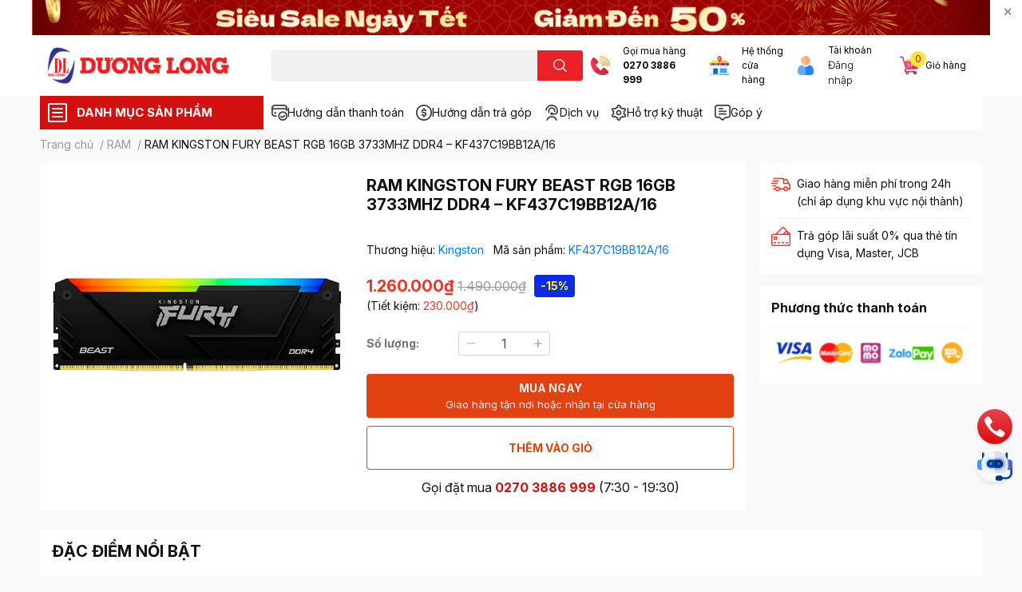

--- FILE ---
content_type: text/html; charset=utf-8
request_url: https://duonglong.vn/ram-kingston-fury-beast-rgb-16gb-3733mhz-ddr4-kf437c19bb12a-16
body_size: 80079
content:
<!DOCTYPE html>
<html lang="vi">
	<head>

		<!-- Google tag (gtag.js) -->
		<script async src="https://www.googletagmanager.com/gtag/js?id=G-0P1CD5CL4E"></script>
		<script>
			window.dataLayer = window.dataLayer || [];
			function gtag(){dataLayer.push(arguments);}
			gtag('js', new Date());

			gtag('config', 'G-0P1CD5CL4E');   // GA4 Measurement ID
			gtag('config', 'AW-970631017');   // Google Ads ID
		</script>

		<meta name="google-site-verification" content="waAyMDalaOGex0UxiluPmFAneHeTtsGuN2KescC-9Hg" />
		<meta name="google-site-verification" content="7X7fVXXXczIem_ZhhseeTKmk7juPxG2DPZXB1Z9wJ7M" />
		<meta charset="UTF-8" />
		<meta name="theme-color" content="" />
		<link rel="canonical" href="https://duonglong.vn/ram-kingston-fury-beast-rgb-16gb-3733mhz-ddr4-kf437c19bb12a-16"/>
		<meta name='revisit-after' content='2 days' />
		<meta name="robots" content="noodp,index,follow" />
		<meta name="viewport" content="width=device-width, initial-scale=1.0, maximum-scale=1.0"/>

		<meta name="description" content="Bộ nhớ Kingston FURY™ Beast DDR4 RGB nâng cấp phong cách và hiệu năng của bất kỳ hệ thống nào. Nổi bật với hiệu ứng ánh sáng RGB đầy thu hút 1 trên nền bộ tản nhiệt đen đẹp mắt và tốc độ ấn tượng lên tới 3733MT/giây * . Lựa chọn giữa cấu hình Intel® XMP Certified & XMP-Ready, Tương thích với AMD Ryzen™ hoặc ép xung tự ">
		<title>RAM KINGSTON FURY BEAST RGB 16GB 3733MHZ DDR4 – KF437C19BB12A/16		</title>
		<meta name="keywords" content="RAM KINGSTON FURY BEAST RGB 16GB 3733MHZ DDR4 – KF437C19BB12A/16, RAM, RAM PC, Gaming - Giải Trí, RAM PC (DIMM), 16GB, DDR4, Bus 3600–4000 MHz, Kit 1 thanh, RGB - Thẩm mỹ, Công Ty TNHH Kỹ Thuật Công Nghệ Dương Long, duonglong.vn"/>		
		

	<meta property="og:type" content="product">
	<meta property="og:title" content="RAM KINGSTON FURY BEAST RGB 16GB 3733MHZ DDR4 – KF437C19BB12A/16">
	
		<meta property="og:image" content="https://bizweb.dktcdn.net/thumb/grande/100/410/941/products/html-6-jpeg-07eece39-bbda-4953-9e97-5069e9ec9e72.jpg?v=1699342949377">
		<meta property="og:image:secure_url" content="https://bizweb.dktcdn.net/thumb/grande/100/410/941/products/html-6-jpeg-07eece39-bbda-4953-9e97-5069e9ec9e72.jpg?v=1699342949377">
	
	<meta property="og:price:amount" content="1.260.000">
	<meta property="og:price:currency" content="VND">

<meta property="og:description" content="Bộ nhớ Kingston FURY™ Beast DDR4 RGB nâng cấp phong cách và hiệu năng của bất kỳ hệ thống nào. Nổi bật với hiệu ứng ánh sáng RGB đầy thu hút 1 trên nền bộ tản nhiệt đen đẹp mắt và tốc độ ấn tượng lên tới 3733MT/giây * . Lựa chọn giữa cấu hình Intel® XMP Certified & XMP-Ready, Tương thích với AMD Ryzen™ hoặc ép xung tự ">
<meta property="og:url" content="https://duonglong.vn/ram-kingston-fury-beast-rgb-16gb-3733mhz-ddr4-kf437c19bb12a-16">
<meta property="og:site_name" content="Công Ty TNHH Kỹ Thuật Công Nghệ Dương Long">
		<link rel="icon" href="//bizweb.dktcdn.net/100/410/941/themes/851040/assets/favicon.png?1768468055659" type="image/x-icon" />
		<link  rel="dns-prefetch" href="https://fonts.googleapis.com">
<link  rel="dns-prefetch" href="https://fonts.gstatic.com" >
<link  rel="dns-prefetch" href="https://bizweb.dktcdn.net" >
<link rel="dns-prefetch" href="https://duonglong.vn">
<!--
<link rel="preload" as='style' type="text/css" href="//bizweb.dktcdn.net/100/410/941/themes/851040/assets/main.css?1768468055659" />
-->

<link rel="preload" as='style'  type="text/css" href="//bizweb.dktcdn.net/100/410/941/themes/851040/assets/index.css?1768468055659">
<link rel="preload" as='style'  type="text/css" href="//bizweb.dktcdn.net/100/410/941/themes/851040/assets/bootstrap-4-3-min.css?1768468055659">
<link rel="preload" as='style'  type="text/css" href="//bizweb.dktcdn.net/100/410/941/themes/851040/assets/responsive.css?1768468055659">
<link rel="preload" as='style'  type="text/css" href="//bizweb.dktcdn.net/100/410/941/themes/851040/assets/product-infor-style.css?1768468055659">
<link rel="preload" as='style'  type="text/css" href="//bizweb.dktcdn.net/100/410/941/themes/851040/assets/quickviews-popup-cart.css?1768468055659">


<link rel="preload" as="image" href="//bizweb.dktcdn.net/thumb/large/100/410/941/products/html-6-jpeg-07eece39-bbda-4953-9e97-5069e9ec9e72.jpg?v=1699342949377">



		<!-- FONT CUSTOM -->
		<link rel="preconnect" href="https://fonts.googleapis.com">
		<link rel="preconnect" href="https://fonts.gstatic.com" crossorigin>
		<link href="https://fonts.googleapis.com/css2?family=Inter:ital,opsz,wght@0,14..32,100..900;1,14..32,100..900&display=swap" rel="stylesheet">
		<!-- FONT CUSTOM -->

		<link rel="stylesheet" href="//bizweb.dktcdn.net/100/410/941/themes/851040/assets/bootstrap-4-3-min.css?1768468055659">
		<style>
			:root{
				--text-color: #121111;
				--body-background: #F9F9FB;
				--text-secondary-color: #8F8F8F;
				--primary-color: #d31010;
				--secondary-color:#fce441;
				--price-color: #ed3324;
				--header-background: #ffffff;
				--header-color: #0b0a0a;
				--subheader-background: #ffffff;
				--subheader-color: #d31010;
				--label-background: #0c2aec;
				--label-color: #fefc06;
				--footer-bg:#f8f8fc;
				--footer-color:#040404;
				--show-loadmore: flex				--order-loadmore: initial				--sale-pop-color: #e40303;
				--buynow-bg: #e14210;
				--buynow-text-color: #f8ebeb;
				--cta-color: #ed3324;
				--coupon-title-color: #fd545b;
				--coupon-button-color: #fd545b;
				--col-menu: 3;
				--border-color: #f1f1f1;
				--link-color: #2F80ED;
				--coupon-code-background: #fd545b;
			}
			@font-face {
				font-family: 'Lato';
				font-style: normal;
				font-weight: 300;
				font-display: swap;
				src: url(//bizweb.dktcdn.net/100/410/941/themes/851040/assets/lato-light.woff2?1768468055659) format('woff2');
			}
			@font-face {
				font-family: 'Lato';
				font-style: normal;
				font-weight: 400;
				font-display: swap;
				src: url(//bizweb.dktcdn.net/100/410/941/themes/851040/assets/lato-regular.woff2?1768468055659) format('woff2');
			}
			@font-face {
				font-family: 'Lato';
				font-style: normal;
				font-weight: 700;
				font-display: swap;
				src: url(//bizweb.dktcdn.net/100/410/941/themes/851040/assets/lato-bold.woff2?1768468055659) format('woff2');
			}
		</style>
		<link href="//bizweb.dktcdn.net/100/410/941/themes/851040/assets/main.css?1768468055659" rel="stylesheet"/>

		<link href="//bizweb.dktcdn.net/100/410/941/themes/851040/assets/product-infor-style.css?1768468055659" rel="stylesheet" type="text/css" media="all" />
		<style>
	.swatch-element {
		position: relative;
		margin: 8px 10px 0px 0px;
	}
	.swatch-element.color {
		margin: 8px 15px 0px 0px;
	}
	.swatch-element.color .trang {
		background-color: #fcfcfc;
	}
	.swatch-element.color .xanh-ngoc {
		background-color: #0572ff;
	}
	.swatch-element.color .hong {
		background-color: #f662d6;
	}
	.swatch-element.color .den {
		background-color: #000;
	}
	.swatch-element.color .do {
		background-color: #f20808;
	}
	.swatch-element.color .vang {
		background-color: #fcef05;
	}
	.swatch-element.color .xam {
		background-color: #615a5a;
	}
	.swatch-element.color .xanh-nuoc-bien {
		background-color: #3a40fa;
	}
	.swatch-element.color .xanh-luc {
		background-color: #00b7ff;
	}
	.swatch-element.color .tim {
		background-color: #c500ff;
	}

								.swatch-element.color .trang {
		background-color:#ffffff;
	}
	.swatch-element.color .trang.image-type {
		background: url(//bizweb.dktcdn.net/100/410/941/themes/851040/assets/color_1.png?1768468055659) no-repeat center center;
		background-size: cover;
	}
									.swatch-element.color .xanh-duong {
		background-color:#009cce;
	}
	.swatch-element.color .xanh-duong.image-type {
		background: url(//bizweb.dktcdn.net/100/410/941/themes/851040/assets/color_2.png?1768468055659) no-repeat center center;
		background-size: cover;
	}
									.swatch-element.color .xam {
		background-color:#7e7e7e;
	}
	.swatch-element.color .xam.image-type {
		background: url(//bizweb.dktcdn.net/100/410/941/themes/851040/assets/color_3.png?1768468055659) no-repeat center center;
		background-size: cover;
	}
									.swatch-element.color .do {
		background-color:#e80000;
	}
	.swatch-element.color .do.image-type {
		background: url(//bizweb.dktcdn.net/100/410/941/themes/851040/assets/color_4.png?1768468055659) no-repeat center center;
		background-size: cover;
	}
									.swatch-element.color .den {
		background-color:#000000;
	}
	.swatch-element.color .den.image-type {
		background: url(//bizweb.dktcdn.net/100/410/941/themes/851040/assets/color_5.png?1768468055659) no-repeat center center;
		background-size: cover;
	}
									.swatch-element.color .hong {
		background-color:#ffd1d1;
	}
	.swatch-element.color .hong.image-type {
		background: url(//bizweb.dktcdn.net/100/410/941/themes/851040/assets/color_6.png?1768468055659) no-repeat center center;
		background-size: cover;
	}
									.swatch-element.color .tim {
		background-color:#a000bb;
	}
	.swatch-element.color .tim.image-type {
		background: url(//bizweb.dktcdn.net/100/410/941/themes/851040/assets/color_7.png?1768468055659) no-repeat center center;
		background-size: cover;
	}
									.swatch-element.color .xanh-reu {
		background-color:#008070;
	}
	.swatch-element.color .xanh-reu.image-type {
		background: url(//bizweb.dktcdn.net/100/410/941/themes/851040/assets/color_8.png?1768468055659) no-repeat center center;
		background-size: cover;
	}
									.swatch-element.color .kem {
		background-color:#fff8e2;
	}
	.swatch-element.color .kem.image-type {
		background: url(//bizweb.dktcdn.net/100/410/941/themes/851040/assets/color_9.png?1768468055659) no-repeat center center;
		background-size: cover;
	}
									.swatch-element.color .cam {
		background-color:#f74022;
	}
	.swatch-element.color .cam.image-type {
		background: url(//bizweb.dktcdn.net/100/410/941/themes/851040/assets/color_10.png?1768468055659) no-repeat center center;
		background-size: cover;
	}
		
	.swatch-element.color + .tooltip {
		z-index: -1;
		white-space: nowrap;
	}
	.swatch-element.color:hover + .tooltip {
		opacity: 1;
		z-index: 100;
		top: -30px;
		min-width: 30px;
		background: #000;
		color: #fff;
		padding: 4px 6px;
		font-size: 10px;
		border-radius: 4px;
	}
	.swatch-element.color:hover + .tooltip:after {
		content: '';
		position: absolute;
		left: 16px;
		bottom: -3px;
		width: 0;
		height: 0;
		border-style: solid;
		border-width: 3px 2.5px 0 2.5px;
		border-color: #000 transparent transparent transparent;
	}
	.swatch-element label {
		padding: 10px;
		font-size: 14px;
		border-radius: 6px;
		height: 30px !important;
		min-width: auto !important;
		white-space: nowrap;
		display: flex;
		align-items: center;
		justify-content: center;
		border: 1px solid #ccc;
		border-radius: 4px;
	}
	.swatch-element input {
		width: 100%;
		height: 100%;
		opacity: 0;
		position: absolute;
		z-index: 3;
		top: 0;
		left: 0;
		cursor: pointer;
	}
	.swatch .swatch-element input:checked + label {
		border-color: var(--primary-color) !important;
		color: var(--primary-color);
		position: relative;
	}
	.swatch .swatch-element input:checked + label:after {
		content: none;
		background: url("[data-uri]");
		background-repeat: no-repeat;
		background-size: contain;
		position: absolute;
		top: 0px;
		right: 0;
		width: 6px;
		height: 6px;
	}
	.swatch .swatch-element input:checked + label:before {
		content: none;
		padding: 4px;
		font-size: 10px;
		line-height: 1;
		position: absolute;
		top: -15px;
		right: -13px;
		background: var(--primary-color);
		width: 26px;
		height: 24px;
		transform: rotate(45deg);
	}
	.swatch .color label {
		width: 24px;
		min-width: unset !important;
		height: 24px !important;
		line-height: 24px !important;
		border-radius: 6px !important;
	}
	.swatch .color label:before {
		content: none;
	}
	.swatch {
		display: flex;
		align-items: center;
		flex-wrap: wrap;
		padding: 0 0 10px;
	}
	.swatch .header {
		font-weight: bold;
		padding-right: 20px;
		min-width: 115px;
		color: #333;
	}
	.swatch .color label {
		position: relative;
		z-index: 2;
		border-radius: 100% !important;
	}
	.swatch .color span {
		content: '';
		position: absolute;
		width: 30px;
		height: 30px;
		border-radius: 100%;
		background: #fff;
		top: 50%;
		left: 50%;
		z-index: 0;
		transform: translate(-50%, -50%);
	}
	.swatch .color input:checked + label {
		border-color: #eee !important;
	}
	.swatch .color input:checked ~ span {
		opacity: 1;
		border: 2px solid var(--primary-color);
	}
	.quick-view-product .swatch {
		padding: var(--block-spacing) 0;
	}
	.item_product_main .swatch-element.color {
		margin-right: 5px;
		margin-top: 5px;
	}
	.item_product_main .swatch .color label {
		width: 26px;
		height: 26px!important;
		line-height: 26px!important;
		padding: 0;
	}
</style>		<link href="//bizweb.dktcdn.net/100/410/941/themes/851040/assets/quickviews-popup-cart.css?1768468055659" rel="stylesheet" type="text/css" media="all" />
						
		
		<link href="//bizweb.dktcdn.net/100/410/941/themes/851040/assets/product-style.css?1768468055659" rel="stylesheet" type="text/css" media="all" />
		
		
		
		<link rel="preload" as="script" href="//bizweb.dktcdn.net/100/410/941/themes/851040/assets/jquery.js?1768468055659" />
		<script src="//bizweb.dktcdn.net/100/410/941/themes/851040/assets/jquery.js?1768468055659" type="text/javascript"></script>
				<link rel="preload" as="script" href="//bizweb.dktcdn.net/100/410/941/themes/851040/assets/slick-min.js?1768468055659" />
		<script src="//bizweb.dktcdn.net/100/410/941/themes/851040/assets/slick-min.js?1768468055659" type="text/javascript"></script>
				<link href="//bizweb.dktcdn.net/100/410/941/themes/851040/assets/responsive.css?1768468055659" rel="stylesheet" type="text/css" media="all" />
		<script>
	var Bizweb = Bizweb || {};
	Bizweb.store = 'dien-duong-long.mysapo.net';
	Bizweb.id = 410941;
	Bizweb.theme = {"id":851040,"name":"EGA Techstore","role":"main"};
	Bizweb.template = 'product';
	if(!Bizweb.fbEventId)  Bizweb.fbEventId = 'xxxxxxxx-xxxx-4xxx-yxxx-xxxxxxxxxxxx'.replace(/[xy]/g, function (c) {
	var r = Math.random() * 16 | 0, v = c == 'x' ? r : (r & 0x3 | 0x8);
				return v.toString(16);
			});		
</script>
<script>
	(function () {
		function asyncLoad() {
			var urls = ["//promotionpopup.sapoapps.vn/genscript/script.js?store=dien-duong-long.mysapo.net","https://file.hstatic.net/1000405773/file/ega.addon-sales-box.v1.1.0.exec.min_8686b428515343acab640aba3892b739.js?store=dien-duong-long.mysapo.net","//newproductreviews.sapoapps.vn/assets/js/productreviews.min.js?store=dien-duong-long.mysapo.net","https://file.hstatic.net/1000405773/file/ega.addon-cr-button.v2.7.3.exec.min_a80c261782004131a60b79de907c0f2d.js?store=dien-duong-long.mysapo.net","https://google-shopping-v2.sapoapps.vn/api/conversion-tracker/global-tag/1796?store=dien-duong-long.mysapo.net","https://google-shopping-v2.sapoapps.vn/api/conversion-tracker/event-tag/1796?store=dien-duong-long.mysapo.net","https://google-shopping-v2.sapoapps.vn/api/conversion-tracker/event-tag-conversion/1796?store=dien-duong-long.mysapo.net","https://sp.zalo.me/embed/bizweb/script?oaId=3341544016880231298&welcomeMessage=DƯƠNG LONG XIN CHÀO!&autoPopup=0&store=dien-duong-long.mysapo.net"];
			for (var i = 0; i < urls.length; i++) {
				var s = document.createElement('script');
				s.type = 'text/javascript';
				s.async = true;
				s.src = urls[i];
				var x = document.getElementsByTagName('script')[0];
				x.parentNode.insertBefore(s, x);
			}
		};
		window.attachEvent ? window.attachEvent('onload', asyncLoad) : window.addEventListener('load', asyncLoad, false);
	})();
</script>


<script>
	window.BizwebAnalytics = window.BizwebAnalytics || {};
	window.BizwebAnalytics.meta = window.BizwebAnalytics.meta || {};
	window.BizwebAnalytics.meta.currency = 'VND';
	window.BizwebAnalytics.tracking_url = '/s';

	var meta = {};
	
	meta.product = {"id": 33374002, "vendor": "Kingston", "name": "RAM KINGSTON FURY BEAST RGB 16GB 3733MHZ DDR4 – KF437C19BB12A/16",
	"type": "RAM PC", "price": 1260000 };
	
	
	for (var attr in meta) {
	window.BizwebAnalytics.meta[attr] = meta[attr];
	}
</script>

	
		<script src="/dist/js/stats.min.js?v=96f2ff2"></script>
	



<!-- Global site tag (gtag.js) - Google Analytics --> <script async src="https://www.googletagmanager.com/gtag/js?id=G-RPMW48RRQH"></script> <script> window.dataLayer = window.dataLayer || []; function gtag(){dataLayer.push(arguments);} gtag('js', new Date()); gtag('config', 'G-RPMW48RRQH'); </script>
<!-- Google tag (gtag.js) - Google Analytics -->
<script async src="https://www.googletagmanager.com/gtag/js?id=UA-242597146-1">
</script>
<script>
  window.dataLayer = window.window.dataLayer || [];
  function gtag (){dataLayer.push(arguments);}
  gtag('js',new Date());

  gtag('config', 'UA-242597146-1');
</script>
<script>

	window.enabled_enhanced_ecommerce = false;

</script>

<script>

	try {
		gtag('event', 'view_item', {
			items: [
				{
					id: 33374002,
					name: "RAM KINGSTON FURY BEAST RGB 16GB 3733MHZ DDR4 – KF437C19BB12A/16",
					brand: "Kingston",
					category: "RAM PC",
					variant: "Default Title",
					price: '1260000'
				}
			]
		});
	} catch(e) { console.error('ga script error', e);}

</script>




<!--Facebook Pixel Code-->
<script>
	!function(f, b, e, v, n, t, s){
	if (f.fbq) return; n = f.fbq = function(){
	n.callMethod?
	n.callMethod.apply(n, arguments):n.queue.push(arguments)}; if (!f._fbq) f._fbq = n;
	n.push = n; n.loaded = !0; n.version = '2.0'; n.queue =[]; t = b.createElement(e); t.async = !0;
	t.src = v; s = b.getElementsByTagName(e)[0]; s.parentNode.insertBefore(t, s)}
	(window,
	document,'script','https://connect.facebook.net/en_US/fbevents.js');
	fbq('init', '2653213781659657', {} , {'agent': 'plsapo'}); // Insert your pixel ID here.
	fbq('track', 'PageView',{},{ eventID: Bizweb.fbEventId });
	
	fbq('track', 'ViewContent', {
	content_ids: [33374002],
	content_name: '"RAM KINGSTON FURY BEAST RGB 16GB 3733MHZ DDR4 – KF437C19BB12A/16"',
	content_type: 'product_group',
	value: '1260000',
	currency: window.BizwebAnalytics.meta.currency
	}, { eventID: Bizweb.fbEventId });
	
</script>
<noscript>
	<img height='1' width='1' style='display:none' src='https://www.facebook.com/tr?id=2653213781659657&ev=PageView&noscript=1' />
</noscript>
<!--DO NOT MODIFY-->
<!--End Facebook Pixel Code-->



<script>
	var eventsListenerScript = document.createElement('script');
	eventsListenerScript.async = true;
	
	eventsListenerScript.src = "/dist/js/store_events_listener.min.js?v=1b795e9";
	
	document.getElementsByTagName('head')[0].appendChild(eventsListenerScript);
</script>






		

		
<script type="application/ld+json">
        {
        "@context": "http://schema.org",
        "@type": "BreadcrumbList",
        "itemListElement": 
        [
            {
                "@type": "ListItem",
                "position": 1,
                "item": 
                {
                  "@id": "https://duonglong.vn",
                  "name": "Trang chủ"
                }
            },
      
            {
                "@type": "ListItem",
                "position": 2,
                "item": 
                {
                  "@id": "https://duonglong.vn/ram-kingston-fury-beast-rgb-16gb-3733mhz-ddr4-kf437c19bb12a-16",
                  "name": "RAM KINGSTON FURY BEAST RGB 16GB 3733MHZ DDR4 – KF437C19BB12A/16"
                }
            }
      
        
      
      
      
      
    
        ]
        }
</script>
		<!--
Theme Information
--------------------------------------
Theme ID: EGA TechStore
Version: v1.1.1_20220119
Company: EGANY
changelog: //bizweb.dktcdn.net/100/410/941/themes/851040/assets/ega-changelog.js?1768468055659
---------------------------------------
-->

		<script>var ProductReviewsAppUtil=ProductReviewsAppUtil || {};ProductReviewsAppUtil.store={name: 'Công Ty TNHH Kỹ Thuật Công Nghệ Dương Long'};</script>
			</head>
	<body id="template-product">

	

		<div class="opacity_menu"></div>
		<div class="top-banner position-relative" style="background: #ffffff">
	<div class="container text-center px-0" >
				<a class="position-relative  d-sm-none d-block" 
		   style="max-height: 78px;height:  calc( 78 * 100vw /828  )"
		   href="https://duonglong.vn/tet" 
		   title="Khuyến mãi">
			<img class='img-fluid position-absolute ' src="//bizweb.dktcdn.net/100/410/941/themes/851040/assets/top_banner_mb.jpg?1768468055659" 
				 style="left:0"
				 alt="Khuyến mãi"
				 width="828 "
				 height="78"
				 loading="lazy"
				 >
		</a>
				<a class="position-relative d-sm-block d-none " 
		   style="max-height: 44px;height:  calc(44 * 100vw /1200)"
		   href="https://duonglong.vn/tet" 
		   title="Khuyến mãi">
			<picture>
				<source media="(max-width: 480px)" srcset="//bizweb.dktcdn.net/thumb/large/100/410/941/themes/851040/assets/top_banner.jpg?1768468055659">
				<img class='img-fluid position-absolute' src="//bizweb.dktcdn.net/100/410/941/themes/851040/assets/top_banner.jpg?1768468055659" 
					 style="left:0"
					 alt="Khuyến mãi"
					 width="1200"
					 height="44"
					 loading="lazy"
					 >
			</picture>
		</a>
		<button type="button" class="close " 
				aria-label="Close" style="z-index: 9;">✕</button>
	</div>
</div>
<script>
	$(document).ready(() => {
		$('.top-banner .close').click(()=>{
			$('.top-banner').slideToggle()
			sessionStorage.setItem("top-banner",true)
		})
	})

</script>
<header class="header header_menu">
	<div class="mid-header wid_100 d-flex align-items-center">
		<div class="container ">
			<div class="row align-items-center">
				<div class="col-3 header-right d-lg-none d-block">
					<div class="toggle-nav btn menu-bar mr-4 ml-0 p-0  d-lg-none d-flex text-white">
						<span class="bar"></span>
						<span class="bar"></span>
						<span class="bar"></span>
					</div>
				</div>
				<div class="col-6 col-lg-2 col-xl-3 header-left">
					
					<a href="/" class="logo-wrapper " title='Công Ty TNHH Kỹ Thuật Công Nghệ Dương Long'>
						<img loading="lazy" class="img-fluid"
							 src="//bizweb.dktcdn.net/100/410/941/themes/851040/assets/logo.png?1768468055659" 
							 alt="logo Công Ty TNHH Kỹ Thuật Công Nghệ Dương Long"
							 width="248"
							 height="53"
							 >
					</a>
					

				</div>
				<div class="col-lg-4 col-12 header-center pl-lg-0" id="search-header">
					<form action="/search" method="get" class="input-group search-bar custom-input-group " role="search">
	<input type="text" name="query" value="" autocomplete="off" 
		   class="input-group-field auto-search form-control " required="" 
		   data-placeholder="Bạn cần tìm gì..;
Nhập tên sản phẩm..">
	<input type="hidden" name="type" value="product">
	<span class="input-group-btn btn-action">
		<button type="submit"  aria-label="search" class="btn text-white icon-fallback-text h-100">
			<svg class="icon">
	<use xlink:href="#icon-search" />
</svg>		</button>
	</span>

</form>
	
<div class="search-overlay">
	
</div>

					
									</div>
				<div class="col-3 col-lg-6 col-xl-5 pl-0">
					<ul class="header-right mb-0 list-unstyled d-flex align-items-center">
	<li class='media d-lg-flex d-none hotline'>
		<img loading="lazy"
			 src="//bizweb.dktcdn.net/100/410/941/themes/851040/assets/phone-icon.png?1768468055659" 
			 width="24" height="24" class="mr-3 align-self-center" 
			 alt="phone-icon"/>

		<div class="media-body d-md-flex flex-column d-none ">
			<span>Gọi mua hàng</span>
			<a class="font-weight-bold d-block" href="tel:02703886999" title="0270 3886 999">
				0270 3886 999
			</a>
		</div>
	</li>
	<li class='ml-md-3 media d-lg-flex d-none hotline'>
		<img loading="lazy"
			 src="//bizweb.dktcdn.net/100/410/941/themes/851040/assets/address-icon.png?1768468055659" 
			 width="24" height="24" class="mr-3 align-self-center" 
			 alt="phone-icon"/>

		<div class="media-body d-md-flex flex-column d-none ">
			<a href="https://goo.gl/maps/9xRWe9M9kc7eVqf76" target="_blank"
			   title="Hệ thống cửa hàng">
				Hệ thống <br/> cửa hàng
			</a>
		</div>
	</li>
	<li class='ml-4 mr-4 mr-md-0 ml-md-3 media d-lg-flex d-none'>
		<img loading="lazy" src="//bizweb.dktcdn.net/100/410/941/themes/851040/assets/account-icon.png?1768468055659"  
			 width="24" height="24" alt="account_icon"
			 class="  mr-3 align-self-center" />
		<div class="media-body d-md-flex flex-column d-none ">
						<a rel="nofollow" href="/account/login"  class="d-block" title="Tài khoản" >
				Tài khoản
			</a>
			<small style="font-size: 13px;">
				<a href="/account/login" title="Đăng nhập" class="font-weight-light">Đăng nhập</a>
			</small>
			
		</div>
	</li>
	<li class="cartgroup ml-3">
		<div class="mini-cart text-xs-center">
			<a class="img_hover_cart" href="/cart" title="Giỏ hàng" >  
				<img loading="lazy" 
					 src="//bizweb.dktcdn.net/100/410/941/themes/851040/assets/cart-icon.png?1768468055659" 
					 width="24" height="24"
					 alt="cart_icon"
					 />

				<span class='ml-2 d-xl-block d-none'>Giỏ hàng</span>
				<span class="count_item count_item_pr">0</span>
			</a>
			<div class="top-cart-content card ">
				<ul id="cart-sidebar" class="mini-products-list count_li list-unstyled">
					<li class="list-item">
						<ul></ul>
					</li>
					<li class="action">

					</li>
				</ul>
			</div>
		</div>
	</li>
</ul>
				</div>
			</div>
		</div>
	</div>

</header>

<!-- subheader == mobile nav -->
<div class="subheader ">
	<div class="container ">
		<div class="toogle-nav-wrapper" >
			<div class="icon-bar btn menu-bar mr-2 p-0 d-inline-flex">
				<span class="bar"></span>
				<span class="bar"></span>
				<span class="bar"></span>
			</div>
			<strong>DANH MỤC SẢN PHẨM</strong>

			<div class="navigation-wrapper ">
	
			</div>

		</div>
		<ul class="shop-policises list-unstyled d-flex align-items-center flex-wrap m-0 pr-0">
							<li>
		<a class="policy-item" href="/chinh-sach-thanh-toan" title="Hướng dẫn thanh toán ">
			<img class="img-fluid"
				 src="//bizweb.dktcdn.net/100/410/941/themes/851040/assets/policy_header_image_1.png?1768468055659"
				 loading="lazy"
				 width="20"
				 height="20"
				 alt="Hướng dẫn thanh toán ">
			<span class="link">Hướng dẫn thanh toán </span>
		</a>
	</li>




								<li>
		<a class="policy-item" href="https://duonglong.vn/ho-tro-tra-gop" title="Hướng dẫn trả góp">
			<img class="img-fluid"
				 src="//bizweb.dktcdn.net/100/410/941/themes/851040/assets/policy_header_image_2.png?1768468055659"
				 loading="lazy"
				 width="20"
				 height="20"
				 alt="Hướng dẫn trả góp">
			<span class="link">Hướng dẫn trả góp</span>
		</a>
	</li>




								<li>
		<a class="policy-item" href="https://duonglong.vn/dich-vu" title="Dịch vụ">
			<img class="img-fluid"
				 src="//bizweb.dktcdn.net/100/410/941/themes/851040/assets/policy_header_image_3.png?1768468055659"
				 loading="lazy"
				 width="20"
				 height="20"
				 alt="Dịch vụ">
			<span class="link">Dịch vụ</span>
		</a>
	</li>




								<li>
		<a class="policy-item" href="https://duonglong.vn/ho-tro-cai-dat-va-phan-mem" title="Hỗ trợ kỹ thuật">
			<img class="img-fluid"
				 src="//bizweb.dktcdn.net/100/410/941/themes/851040/assets/policy_header_image_4.png?1768468055659"
				 loading="lazy"
				 width="20"
				 height="20"
				 alt="Hỗ trợ kỹ thuật">
			<span class="link">Hỗ trợ kỹ thuật</span>
		</a>
	</li>




								<li>
		<a class="policy-item" href="https://duonglong.vn/gop-y" title="Góp ý">
			<img class="img-fluid"
				 src="//bizweb.dktcdn.net/100/410/941/themes/851040/assets/policy_header_image_5.png?1768468055659"
				 loading="lazy"
				 width="20"
				 height="20"
				 alt="Góp ý">
			<span class="link">Góp ý</span>
		</a>
	</li>




			<!--
<aside>

<img style="width:32px; " src="https://cdn-icons-png.flaticon.com/512/2040/2040510.png"/>&nbsp;&nbsp;
<a class="link"  style="font-size:14px ; vertical-align:0px" target="_blank" href="https://duonglong.vn/ho-tro-cai-dat-va-phan-mem">Hỗ trợ kĩ thuật</a>

</aside>
&nbsp;&nbsp;&nbsp;&nbsp;&nbsp;&nbsp;
<aside>

<img style="width:32px;" src="https://cdn-icons-png.flaticon.com/512/5480/5480090.png"/>&nbsp;&nbsp;
<a  class="link" style="font-size:14px ; vertical-align:0px"  target="_blank" href="https://duonglong.vn/gop-y">Góp ý</a>

</aside>

-->

</ul>
	</div>
</div>
<script type="text/x-custom-template" data-template="sticky-nav">
	<div class="toogle-nav-wrapper w-100 " >
						<div class=" d-flex align-items-center" style="height: 52px; font-size: 1rem; font-weight: 500">
							<div class="icon-bar btn menu-bar mr-3 ml-0 p-0 d-inline-flex">
							<span class="bar"></span>
							<span class="bar"></span>
							<span class="bar"></span>
	</div>
						Danh mục sản phẩm
	</div>

						<div class="navigation-wrapper">
							<nav class="h-100">

	<ul  class="navigation list-group list-group-flush scroll">
				
		
		
						<li class="menu-item list-group-item">
			<a href="/laptop" class="menu-item__link" title="Laptop - Máy tính xách tay">
								<img loading="lazy"
					 width='32'
					 height='32'
					 src="[data-uri]"
					 alt="Laptop - Máy tính xách tay" />
								<span>Laptop - Máy tính xách tay</span>
				
			</a>			
				
					
		</li>
		
		
		
						<li class="menu-item list-group-item">
			<a href="/phu-kien-may-tinh" class="menu-item__link" title="Phụ kiện máy tính">
								<img loading="lazy"
					 width='32'
					 height='32'
					 src="[data-uri]"
					 alt="Phụ kiện máy tính" />
								<span>Phụ kiện máy tính</span>
				
				<i class='float-right' data-toggle-submenu>
					

<svg class="icon" >
	<use xlink:href="#icon-arrow" />
</svg>
				</i>
			</a>			
				
						<div class="submenu scroll">
								<ul class="submenu__list">
					

					
					<li class="submenu__col">
						<span class="submenu__item submenu__item--main">
							<a class="link" href="/ban-phim" title="Bàn phím">Bàn phím</a>
						</span>
						
						<span class="submenu__item submenu__item">
							<a class="link" href="/ban-phim" title="Bàn phím máy tính">Bàn phím máy tính</a>
						</span>
						
						<span class="submenu__item submenu__item">
							<a class="link" href="/ban-phim" title="Bàn phím không dây">Bàn phím không dây</a>
						</span>
						
						<span class="submenu__item submenu__item">
							<a class="link" href="/combo-phim-chuot" title="Combo phím chuột">Combo phím chuột</a>
						</span>
						
						<span class="submenu__item submenu__item">
							<a class="link" href="/ban-di-chuot" title="Lót chuột">Lót chuột</a>
						</span>
						
						<span class="submenu__item submenu__item">
							<a class="link" href="https://duonglong.vn/phu-kien-ban-phim" title="Phụ kiện bàn phím">Phụ kiện bàn phím</a>
						</span>
						
						<span class="submenu__item submenu__item">
							<a class="link" href="/ban-phim-ipad" title="Bàn phím Ipad">Bàn phím Ipad</a>
						</span>
						
					</li>
					
					

					
					<li class="submenu__col">
						<span class="submenu__item submenu__item--main">
							<a class="link" href="/chuot" title="Chuột">Chuột</a>
						</span>
						
						<span class="submenu__item submenu__item">
							<a class="link" href="https://duonglong.vn/chuot?q=collections:4271865%20AND%20tags:(V%C4%83n%20ph%C3%B2ng%20-%20H%E1%BB%8Dc%20t%E1%BA%ADp)&page=1&view=grid" title="Chuột văn phòng">Chuột văn phòng</a>
						</span>
						
						<span class="submenu__item submenu__item">
							<a class="link" href="https://duonglong.vn/chuot?q=collections:4271865%20AND%20tags:(Gaming%20-%20Gi%E1%BA%A3i%20Tr%C3%AD)&page=1&view=grid" title="Chuột gaming">Chuột gaming</a>
						</span>
						
						<span class="submenu__item submenu__item">
							<a class="link" href="https://duonglong.vn/chuot?q=collections:4271865%20AND%20tags:(Kh%C3%B4ng%20d%C3%A2y)&page=1&view=grid" title="Chuột không dây">Chuột không dây</a>
						</span>
						
					</li>
					
					

					
					<li class="submenu__col">
						<span class="submenu__item submenu__item--main">
							<a class="link" href="/man-hinh" title="Màn hình">Màn hình</a>
						</span>
						
						<span class="submenu__item submenu__item">
							<a class="link" href="https://duonglong.vn/man-hinh?q=collections:4272519%20AND%20tags:(V%C4%83n%20ph%C3%B2ng%20-%20H%E1%BB%8Dc%20t%E1%BA%ADp)&page=1&view=grid" title="Màn hình văn phòng">Màn hình văn phòng</a>
						</span>
						
						<span class="submenu__item submenu__item">
							<a class="link" href="https://duonglong.vn/man-hinh?q=collections:4272519%20AND%20tags:((Gi%E1%BA%A3i%20tr%C3%AD%20-%20Xem%20phim)%20OR%20(Gaming))&page=1&view=grid" title="Màn hình giải trí">Màn hình giải trí</a>
						</span>
						
						<span class="submenu__item submenu__item">
							<a class="link" href="https://duonglong.vn/man-hinh?q=collections:4272519%20AND%20tags:(M%C3%A0n%20h%C3%ACnh%20si%C3%AAu%20r%E1%BB%99ng)&page=1&view=grid" title="Màn hình siêu rộng">Màn hình siêu rộng</a>
						</span>
						
					</li>
					
					

					
					<li class="submenu__col">
						<span class="submenu__item submenu__item--main">
							<a class="link" href="/tai-nghe" title="Tai nghe">Tai nghe</a>
						</span>
						
						<span class="submenu__item submenu__item">
							<a class="link" href="/tai-nghe" title="Tai nghe chụp tai">Tai nghe chụp tai</a>
						</span>
						
						<span class="submenu__item submenu__item">
							<a class="link" href="/tai-nghe" title="Tai nghe có dây">Tai nghe có dây</a>
						</span>
						
						<span class="submenu__item submenu__item">
							<a class="link" href="/tai-nghe" title="Tai nghe bluetooth">Tai nghe bluetooth</a>
						</span>
						
					</li>
					
					

					
					<li class="submenu__col">
						<span class="submenu__item submenu__item--main">
							<a class="link" href="/webcam" title="Webcam">Webcam</a>
						</span>
						
						<span class="submenu__item submenu__item">
							<a class="link" href="/webcam" title="Webcam máy tính">Webcam máy tính</a>
						</span>
						
						<span class="submenu__item submenu__item">
							<a class="link" href="/webcam" title="Webcam kèm mic">Webcam kèm mic</a>
						</span>
						
					</li>
					
					

					
					<li class="submenu__col">
						<span class="submenu__item submenu__item--main">
							<a class="link" href="/phan-mem" title="Phần mềm">Phần mềm</a>
						</span>
						
						<span class="submenu__item submenu__item">
							<a class="link" href="https://duonglong.vn/phan-mem?q=collections:2489477%20AND%20product_type.filter_key:(%22B%E1%BB%99%20%E1%BB%A9ng%20d%E1%BB%A5ng%20v%C4%83n%20ph%C3%B2ng%22)&page=1&view=grid" title="Phần mềm văn phòng">Phần mềm văn phòng</a>
						</span>
						
						<span class="submenu__item submenu__item">
							<a class="link" href="https://duonglong.vn/phan-mem?q=collections:2489477%20AND%20product_type.filter_key:(%22H%E1%BB%87%20%C4%91i%E1%BB%81u%20h%C3%A0nh%22)&page=1&view=grid" title="Hệ điều hành">Hệ điều hành</a>
						</span>
						
						<span class="submenu__item submenu__item">
							<a class="link" href="https://duonglong.vn/phan-mem?q=collections:2489477%20AND%20product_type.filter_key:(%22B%E1%BA%A3o%20m%E1%BA%ADt%20/%20Di%E1%BB%87t%20virus%22)&page=1&view=grid" title="Phần mềm diệt virus">Phần mềm diệt virus</a>
						</span>
						
					</li>
					
					

					
					<li class="submenu__col">
						<span class="submenu__item submenu__item--main">
							<a class="link" href="/" title="Khác">Khác</a>
						</span>
						
						<span class="submenu__item submenu__item">
							<a class="link" href="https://duonglong.vn/ghe-gaming?q=collections:4261489%20AND%20product_type.filter_key:(%22Gh%E1%BA%BF+c%C3%B4ng+th%C3%A1i+h%E1%BB%8Dc%22)&page=1&view=grid" title="Ghế công thái học">Ghế công thái học</a>
						</span>
						
						<span class="submenu__item submenu__item">
							<a class="link" href="/de-tan-nhiet-laptop-1" title="Đế tản nhiệt">Đế tản nhiệt</a>
						</span>
						
					</li>
					
					
				</ul>
			
			</div>
			
					
		</li>
		
		
		
						<li class="menu-item list-group-item">
			<a href="/pc" class="menu-item__link" title="PC - Máy tính bàn">
								<img loading="lazy"
					 width='32'
					 height='32'
					 src="[data-uri]"
					 alt="PC - Máy tính bàn" />
								<span>PC - Máy tính bàn</span>
				
			</a>			
				
					
		</li>
		
		
		
						<li class="menu-item list-group-item">
			<a href="/gaming-gear" class="menu-item__link" title="Gaming Gear">
								<img loading="lazy"
					 width='32'
					 height='32'
					 src="[data-uri]"
					 alt="Gaming Gear" />
								<span>Gaming Gear</span>
				
				<i class='float-right' data-toggle-submenu>
					

<svg class="icon" >
	<use xlink:href="#icon-arrow" />
</svg>
				</i>
			</a>			
				
						<div class="submenu scroll">
								<ul class="submenu__list">
					

					
					<li class="submenu__col">
						<span class="submenu__item submenu__item--main">
							<a class="link" href="/gaming-gear" title="Phím Chuột">Phím Chuột</a>
						</span>
						
						<span class="submenu__item submenu__item">
							<a class="link" href="/ban-phim" title="Bàn phím">Bàn phím</a>
						</span>
						
						<span class="submenu__item submenu__item">
							<a class="link" href="/chuot" title="Chuột">Chuột</a>
						</span>
						
						<span class="submenu__item submenu__item">
							<a class="link" href="/combo-phim-chuot" title="Combo phím chuột">Combo phím chuột</a>
						</span>
						
					</li>
					
					

					
					<li class="submenu__col">
						<span class="submenu__item submenu__item--main">
							<a class="link" href="/tai-nghe" title="Tai nghe">Tai nghe</a>
						</span>
						
						<span class="submenu__item submenu__item">
							<a class="link" href="/tai-nghe" title="Tai nghe chụp tai">Tai nghe chụp tai</a>
						</span>
						
						<span class="submenu__item submenu__item">
							<a class="link" href="/tai-nghe" title="Tai nghe có dây">Tai nghe có dây</a>
						</span>
						
						<span class="submenu__item submenu__item">
							<a class="link" href="/tai-nghe" title="Tai nghe bluetooth">Tai nghe bluetooth</a>
						</span>
						
					</li>
					
					

					
					<li class="submenu__col">
						<span class="submenu__item submenu__item--main">
							<a class="link" href="/ghe-gaming" title="Ghế">Ghế</a>
						</span>
						
						<span class="submenu__item submenu__item">
							<a class="link" href="https://duonglong.vn/ghe-gaming?q=collections:4261489%20AND%20product_type.filter_key:(%22Gh%E1%BA%BF%20Gaming%22)&page=1&view=grid" title="Ghế gaming">Ghế gaming</a>
						</span>
						
						<span class="submenu__item submenu__item">
							<a class="link" href="https://duonglong.vn/ghe-gaming?q=collections:4261489%20AND%20product_type.filter_key:(%22Gh%E1%BA%BF%20c%C3%B4ng%20th%C3%A1i%20h%E1%BB%8Dc%22)&page=1&view=grid" title="Ghế công thái học">Ghế công thái học</a>
						</span>
						
						<span class="submenu__item submenu__item">
							<a class="link" href="/ghe-gaming" title="Xem thêm">Xem thêm</a>
						</span>
						
					</li>
					
					

					
					<li class="submenu__col">
						<span class="submenu__item submenu__item--main">
							<a class="link" href="/ban-gaming-1" title="Bàn">Bàn</a>
						</span>
						
						<span class="submenu__item submenu__item">
							<a class="link" href="/ban-gaming-1" title="Bàn gaming">Bàn gaming</a>
						</span>
						
						<span class="submenu__item submenu__item">
							<a class="link" href="/ban-gaming-1" title="Bàn nâng hạ">Bàn nâng hạ</a>
						</span>
						
						<span class="submenu__item submenu__item">
							<a class="link" href="/ban-gaming-1" title="Bàn góc L">Bàn góc L</a>
						</span>
						
					</li>
					
					

					
					<li class="submenu__col">
						<span class="submenu__item submenu__item--main">
							<a class="link" href="/may-choi-game" title="Game console">Game console</a>
						</span>
						
						<span class="submenu__item submenu__item">
							<a class="link" href="/may-choi-game" title="Máy game">Máy game</a>
						</span>
						
						<span class="submenu__item submenu__item">
							<a class="link" href="/tay-cam-game" title="Tay cầm">Tay cầm</a>
						</span>
						
						<span class="submenu__item submenu__item">
							<a class="link" href="/dia-game" title="Đĩa game">Đĩa game</a>
						</span>
						
					</li>
					
					

					
					<li class="submenu__col">
						<span class="submenu__item submenu__item--main">
							<a class="link" href="/thiet-bi-livestream" title="Thiết bị live stream">Thiết bị live stream</a>
						</span>
						
						<span class="submenu__item submenu__item">
							<a class="link" href="https://duonglong.vn/thiet-bi-livestream?q=collections:3197755%20AND%20product_type.filter_key:(%22Stream+Deck%22)&page=1&view=grid" title="Stream Deck">Stream Deck</a>
						</span>
						
						<span class="submenu__item submenu__item">
							<a class="link" href="https://duonglong.vn/thiet-bi-livestream?q=collections:3197755%20AND%20product_type.filter_key:(%22Microphone%22)&page=1&view=grid" title="Microphone">Microphone</a>
						</span>
						
						<span class="submenu__item submenu__item">
							<a class="link" href="/thiet-bi-livestream" title="Phụ kiện khác">Phụ kiện khác</a>
						</span>
						
					</li>
					
					
				</ul>
			
			</div>
			
					
		</li>
		
		
		
						<li class="menu-item list-group-item">
			<a href="/linh-kien-may-tinh" class="menu-item__link" title="Linh kiện máy tính">
								<img loading="lazy"
					 width='32'
					 height='32'
					 src="[data-uri]"
					 alt="Linh kiện máy tính" />
								<span>Linh kiện máy tính</span>
				
				<i class='float-right' data-toggle-submenu>
					

<svg class="icon" >
	<use xlink:href="#icon-arrow" />
</svg>
				</i>
			</a>			
				
						<div class="submenu scroll">
								<ul class="submenu__list">
					

					
					<li class="submenu__col">
						<span class="submenu__item submenu__item--main">
							<a class="link" href="/linh-kien-may-tinh" title="Các linh kiện máy tính">Các linh kiện máy tính</a>
						</span>
						
						<span class="submenu__item submenu__item">
							<a class="link" href="/vga-card-do-hoa" title="VGA">VGA</a>
						</span>
						
						<span class="submenu__item submenu__item">
							<a class="link" href="/cpu" title="CPU">CPU</a>
						</span>
						
						<span class="submenu__item submenu__item">
							<a class="link" href="/mainboard" title="Mainboard">Mainboard</a>
						</span>
						
						<span class="submenu__item submenu__item">
							<a class="link" href="/bonhotam" title="RAM">RAM</a>
						</span>
						
						<span class="submenu__item submenu__item">
							<a class="link" href="/storage" title="Ổ cứng">Ổ cứng</a>
						</span>
						
						<span class="submenu__item submenu__item">
							<a class="link" href="/case-may-tinh" title="Case">Case</a>
						</span>
						
						<span class="submenu__item submenu__item">
							<a class="link" href="/thiet-bi-tan-nhiet" title="Tản nhiệt">Tản nhiệt</a>
						</span>
						
						<span class="submenu__item submenu__item">
							<a class="link" href="/nguon" title="Nguồn">Nguồn</a>
						</span>
						
					</li>
					
					
				</ul>
			
			</div>
			
					
		</li>
		
		
		
						<li class="menu-item list-group-item">
			<a href="/applestore" class="menu-item__link" title="Sản phẩm Apple">
								<img loading="lazy"
					 width='32'
					 height='32'
					 src="[data-uri]"
					 alt="Sản phẩm Apple" />
								<span>Sản phẩm Apple</span>
				
			</a>			
				
					
		</li>
		
		
		
						<li class="menu-item list-group-item">
			<a href="/thiet-bi-van-phong" class="menu-item__link" title="Thiết bị văn phòng">
								<img loading="lazy"
					 width='32'
					 height='32'
					 src="[data-uri]"
					 alt="Thiết bị văn phòng" />
								<span>Thiết bị văn phòng</span>
				
				<i class='float-right' data-toggle-submenu>
					

<svg class="icon" >
	<use xlink:href="#icon-arrow" />
</svg>
				</i>
			</a>			
				
						<div class="submenu scroll">
								<ul class="submenu__list">
					

					
					<li class="submenu__col">
						<span class="submenu__item submenu__item--main">
							<a class="link" href="/printer" title="Máy in">Máy in</a>
						</span>
						
						<span class="submenu__item submenu__item">
							<a class="link" href="https://duonglong.vn/printer?q=collections:4257034%20AND%20tags:(In%20Laser)&page=1&view=grid" title="In trắng đen">In trắng đen</a>
						</span>
						
						<span class="submenu__item submenu__item">
							<a class="link" href="https://duonglong.vn/printer?q=collections:4257034%20AND%20tags:(In%20Phun)&page=1&view=grid" title="In màu">In màu</a>
						</span>
						
						<span class="submenu__item submenu__item">
							<a class="link" href="https://duonglong.vn/printer?q=collections:4257034%20AND%20tags:(In%20h%C3%B3a%20%C4%91%C6%A1n%20-%20bill%20-%20POS)&page=1&view=grid" title="In hóa đơn">In hóa đơn</a>
						</span>
						
						<span class="submenu__item submenu__item">
							<a class="link" href="https://duonglong.vn/printer?q=collections:4257034%20AND%20tags:(In%20nh%C3%A3n%20-%20tem%20-%20m%C3%A3%20v%E1%BA%A1ch)&page=1&view=grid" title="In mã vạch">In mã vạch</a>
						</span>
						
						<span class="submenu__item submenu__item">
							<a class="link" href="https://duonglong.vn/printer?q=collections:4257034%20AND%20tags:(In%20s%E1%BB%91%20l%C6%B0%E1%BB%A3ng%20l%E1%BB%9Bn%20-%20t%E1%BB%91c%20%C4%91%E1%BB%99%20cao)&page=1&view=grid" title="In số lượng lớn">In số lượng lớn</a>
						</span>
						
						<span class="submenu__item submenu__item">
							<a class="link" href="https://duonglong.vn/thiet-bi-in-an-van-phong?q=collections:4259694%20AND%20product_type.filter_key:(%22H%E1%BB%99p%20m%E1%BB%B1c%22)&page=1&view=grid" title="Hộp mực">Hộp mực</a>
						</span>
						
					</li>
					
					

					
					<li class="submenu__col">
						<span class="submenu__item submenu__item--main">
							<a class="link" href="/thiet-bi-trinh-chieu-giang-day" title="Thiết bị trình chiếu">Thiết bị trình chiếu</a>
						</span>
						
						<span class="submenu__item submenu__item">
							<a class="link" href="https://duonglong.vn/thiet-bi-trinh-chieu-giang-day?q=collections:4259712%20AND%20product_type.filter_key:(%22M%C3%A1y%20chi%E1%BA%BFu%22)&page=1&view=grid" title="Máy chiếu">Máy chiếu</a>
						</span>
						
						<span class="submenu__item submenu__item">
							<a class="link" href="https://duonglong.vn/thiet-bi-trinh-chieu-giang-day?q=collections:4259712%20AND%20product_type.filter_key:(%22M%C3%A0n%20chi%E1%BA%BFu%22)&page=1&view=grid" title="Màn chiếu">Màn chiếu</a>
						</span>
						
						<span class="submenu__item submenu__item">
							<a class="link" href="https://duonglong.vn/thiet-bi-trinh-chieu-giang-day?q=collections:4259712%20AND%20product_type.filter_key:(%22Ph%E1%BB%A5%20ki%E1%BB%87n%20m%C3%A1y%20chi%E1%BA%BFu%22)&page=1&view=grid" title="Phụ kiện máy chiếu">Phụ kiện máy chiếu</a>
						</span>
						
					</li>
					
					

					
					<li class="submenu__col">
						<span class="submenu__item submenu__item--main">
							<a class="link" href="/thiet-bi-lien-lac" title="Thiết bị liên lạc">Thiết bị liên lạc</a>
						</span>
						
						<span class="submenu__item submenu__item">
							<a class="link" href="https://duonglong.vn/thiet-bi-lien-lac?q=collections:4259750%20AND%20product_type.filter_key:(%22%C4%90i%E1%BB%87n%20tho%E1%BA%A1i%20b%C3%A0n%22)&page=1&view=grid" title="Điện thoại bàn">Điện thoại bàn</a>
						</span>
						
						<span class="submenu__item submenu__item">
							<a class="link" href="https://duonglong.vn/thiet-bi-lien-lac?q=collections:4259750%20AND%20product_type.filter_key:(%22B%E1%BB%99%20%C4%91%C3%A0m%22)&page=1&view=grid" title="Bộ đàm">Bộ đàm</a>
						</span>
						
						<span class="submenu__item submenu__item">
							<a class="link" href="/thiet-bi-lien-lac" title="Xem thêm">Xem thêm</a>
						</span>
						
					</li>
					
					

					
					<li class="submenu__col">
						<span class="submenu__item submenu__item--main">
							<a class="link" href="/thiet-bi-van-phong" title="Thiết bị văn phòng khác">Thiết bị văn phòng khác</a>
						</span>
						
						<span class="submenu__item submenu__item">
							<a class="link" href="https://duonglong.vn/thiet-bi-in-an-van-phong?q=collections:4259694%20AND%20product_type.filter_key:(%22M%C3%A1y%20hu%E1%BB%B7%20t%C3%A0i%20li%E1%BB%87u%22)&page=1&view=grid" title="Máy hủy tài liệu">Máy hủy tài liệu</a>
						</span>
						
						<span class="submenu__item submenu__item">
							<a class="link" href="https://duonglong.vn/thiet-bi-trinh-chieu-giang-day?q=collections:4259712%20AND%20product_type.filter_key:(%22M%C3%A1y%20tr%E1%BB%A3%20gi%E1%BA%A3ng%22)&page=1&view=grid" title="Máy trợ giảng">Máy trợ giảng</a>
						</span>
						
						<span class="submenu__item submenu__item">
							<a class="link" href="https://duonglong.vn/thiet-bi-quan-ly-kiem-soat?q=collections:4259744%20AND%20product_type.filter_key:(%22M%C3%A1y%20ch%E1%BA%A5m%20c%C3%B4ng%22)&page=1&view=grid" title="Máy chấm công">Máy chấm công</a>
						</span>
						
						<span class="submenu__item submenu__item">
							<a class="link" href="https://duonglong.vn/thiet-bi-quan-ly-kiem-soat?q=collections:4259744%20AND%20product_type.filter_key:(%22M%C3%A1y%20%C4%91%E1%BB%8Dc%20m%C3%A3%20v%E1%BA%A1ch%22)&page=1&view=grid" title="Máy đọc mã vạch">Máy đọc mã vạch</a>
						</span>
						
						<span class="submenu__item submenu__item">
							<a class="link" href="https://duonglong.vn/thiet-bi-quan-ly-kiem-soat?q=collections:4259744%20AND%20product_type.filter_key:(%22M%C3%A1y%20%C4%91%E1%BA%BFm%20ti%E1%BB%81n%22)&page=1&view=grid" title="Máy đếm tiền">Máy đếm tiền</a>
						</span>
						
						<span class="submenu__item submenu__item">
							<a class="link" href="https://duonglong.vn/thiet-bi-quan-ly-kiem-soat?q=collections:4259744&page=1&view=grid" title="Xem thêm">Xem thêm</a>
						</span>
						
					</li>
					
					
				</ul>
			
			</div>
			
					
		</li>
		
		
		
						<li class="menu-item list-group-item">
			<a href="/thiet-bi-an-ninh-camera" class="menu-item__link" title="Thiết bị an ninh - Camera">
								<img loading="lazy"
					 width='32'
					 height='32'
					 src="[data-uri]"
					 alt="Thiết bị an ninh - Camera" />
								<span>Thiết bị an ninh - Camera</span>
				
				<i class='float-right' data-toggle-submenu>
					

<svg class="icon" >
	<use xlink:href="#icon-arrow" />
</svg>
				</i>
			</a>			
				
						<div class="submenu scroll">
								<ul class="submenu__list">
					

					
					<li class="submenu__col">
						<span class="submenu__item submenu__item--main">
							<a class="link" href="/camera-1" title="Camera">Camera</a>
						</span>
						
						<span class="submenu__item submenu__item">
							<a class="link" href="/camera-1" title="Camera giám sát">Camera giám sát</a>
						</span>
						
						<span class="submenu__item submenu__item">
							<a class="link" href="/combo-camera" title="Combo Camera">Combo Camera</a>
						</span>
						
						<span class="submenu__item submenu__item">
							<a class="link" href="/camera-1" title="Xem thêm">Xem thêm</a>
						</span>
						
					</li>
					
					

					
					<li class="submenu__col">
						<span class="submenu__item submenu__item--main">
							<a class="link" href="/dau-ghi-camera-1" title="Đầu ghi">Đầu ghi</a>
						</span>
						
						<span class="submenu__item submenu__item">
							<a class="link" href="https://duonglong.vn/dau-ghi-camera-1?q=collections:4260124%20AND%20product_type.filter_key:(%22%C4%90%E1%BA%A7u%20Ghi%20Hybrid%22)&page=1&view=grid" title="Đầu ghi Hybrid">Đầu ghi Hybrid</a>
						</span>
						
						<span class="submenu__item submenu__item">
							<a class="link" href="https://duonglong.vn/dau-ghi-camera-1?q=collections:4260124%20AND%20product_type.filter_key:(%22%C4%90%E1%BA%A7u%20Ghi%20Analog%22)&page=1&view=grid" title="Đầu ghi Analog">Đầu ghi Analog</a>
						</span>
						
						<span class="submenu__item submenu__item">
							<a class="link" href="https://duonglong.vn/dau-ghi-camera-1?q=collections:4260124%20AND%20product_type.filter_key:(%22%C4%90%E1%BA%A7u%20Ghi%20IP%22)&page=1&view=grid" title="Đầu ghi IP">Đầu ghi IP</a>
						</span>
						
					</li>
					
					

					
					<li class="submenu__col">
						<span class="submenu__item submenu__item--main">
							<a class="link" href="/o-cung-camera-1" title="Ổ cứng">Ổ cứng</a>
						</span>
						
						<span class="submenu__item submenu__item">
							<a class="link" href="https://duonglong.vn/o-cung-camera-1?q=collections:4260142%20AND%20tags:((1TB)%20OR%20(3TB)%20OR%20(2TB)%20OR%20(4TB))&page=1&view=grid" title="Từ 1 đến 4 TB">Từ 1 đến 4 TB</a>
						</span>
						
						<span class="submenu__item submenu__item">
							<a class="link" href="https://duonglong.vn/o-cung-camera-1?q=collections:4260142%20AND%20tags:((4TB)%20OR%20(6TB)%20OR%20(8TB)%20OR%20(10TB))&page=1&view=grid" title="Từ 4 đến 10 TB">Từ 4 đến 10 TB</a>
						</span>
						
						<span class="submenu__item submenu__item">
							<a class="link" href="/o-cung-camera-1" title="Xem thêm">Xem thêm</a>
						</span>
						
					</li>
					
					

					
					<li class="submenu__col">
						<span class="submenu__item submenu__item--main">
							<a class="link" href="/thiet-bi-an-ninh-khac-1" title="Thiết bị an ninh khác">Thiết bị an ninh khác</a>
						</span>
						
						<span class="submenu__item submenu__item">
							<a class="link" href="https://duonglong.vn/thiet-bi-an-ninh-khac-1?q=collections:4260441%20AND%20product_type.filter_key:(%22B%C3%A1o%20Ch%C3%A1y%22)&page=1&view=grid" title="Báo cháy">Báo cháy</a>
						</span>
						
						<span class="submenu__item submenu__item">
							<a class="link" href="https://duonglong.vn/thiet-bi-an-ninh-khac-1?q=collections:4260441%20AND%20product_type.filter_key:(%22B%C3%A1o%20Tr%E1%BB%99m%22)&page=1&view=grid" title="Báo trộm">Báo trộm</a>
						</span>
						
						<span class="submenu__item submenu__item">
							<a class="link" href="https://duonglong.vn/thiet-bi-an-ninh-khac-1?q=collections:4260441%20AND%20product_type.filter_key:(%22Camera%20Chu%C3%B4ng%20C%E1%BB%ADa%22)&page=1&view=grid" title="Camera chuông cửa">Camera chuông cửa</a>
						</span>
						
						<span class="submenu__item submenu__item">
							<a class="link" href="https://duonglong.vn/thiet-bi-an-ninh-khac-1?q=collections:4260441%20AND%20product_type.filter_key:(%22B%E1%BB%99%20%C4%91%C3%A0m%22)&page=1&view=grid" title="Bộ đàm">Bộ đàm</a>
						</span>
						
						<span class="submenu__item submenu__item">
							<a class="link" href="https://duonglong.vn/thiet-bi-an-ninh-khac-1?q=collections:4260441%20AND%20product_type.filter_key:(%22Thi%E1%BA%BFt%20b%E1%BB%8B%20%E1%BB%A9ng%20ph%C3%B3%20kh%E1%BA%A9n%20c%E1%BA%A5p%22)&page=1&view=grid" title="Thiết bị khẩn cấp">Thiết bị khẩn cấp</a>
						</span>
						
						<span class="submenu__item submenu__item">
							<a class="link" href="/thiet-bi-an-ninh-khac-1" title="Xem thêm">Xem thêm</a>
						</span>
						
					</li>
					
					
				</ul>
			
			</div>
			
					
		</li>
		
		
		
						<li class="menu-item list-group-item">
			<a href="/thiet-bi-am-thanh" class="menu-item__link" title="Thiết bị âm thanh">
								<img loading="lazy"
					 width='32'
					 height='32'
					 src="[data-uri]"
					 alt="Thiết bị âm thanh" />
								<span>Thiết bị âm thanh</span>
				
			</a>			
				
					
		</li>
		
		
		
						<li class="menu-item list-group-item">
			<a href="/thiet-bi-mang" class="menu-item__link" title="Thiết bị mạng">
								<img loading="lazy"
					 width='32'
					 height='32'
					 src="[data-uri]"
					 alt="Thiết bị mạng" />
								<span>Thiết bị mạng</span>
				
			</a>			
				
					
		</li>
		
		
		
						<li class="menu-item list-group-item">
			<a href="/linh-phu-kien-camera" class="menu-item__link" title="Phụ kiện tổng hợp">
								<img loading="lazy"
					 width='32'
					 height='32'
					 src="[data-uri]"
					 alt="Phụ kiện tổng hợp" />
								<span>Phụ kiện tổng hợp</span>
				
				<i class='float-right' data-toggle-submenu>
					

<svg class="icon" >
	<use xlink:href="#icon-arrow" />
</svg>
				</i>
			</a>			
				
						<div class="submenu scroll">
								<ul class="submenu__list">
					

					
					<li class="submenu__col">
						<span class="submenu__item submenu__item--main">
							<a class="link" href="/" title="Phụ kiện điện thoại">Phụ kiện điện thoại</a>
						</span>
						
						<span class="submenu__item submenu__item">
							<a class="link" href="/coc-sac" title="Cốc sạc">Cốc sạc</a>
						</span>
						
						<span class="submenu__item submenu__item">
							<a class="link" href="/cap-sac-dien-thoai" title="Cáp sạc">Cáp sạc</a>
						</span>
						
						<span class="submenu__item submenu__item">
							<a class="link" href="/pisen" title="Sạc dự phòng">Sạc dự phòng</a>
						</span>
						
					</li>
					
					

					
					<li class="submenu__col">
						<span class="submenu__item submenu__item--main">
							<a class="link" href="/" title="Thiết bị lưu trữ">Thiết bị lưu trữ</a>
						</span>
						
						<span class="submenu__item submenu__item">
							<a class="link" href="/the-nho" title="Thẻ Nhớ">Thẻ Nhớ</a>
						</span>
						
						<span class="submenu__item submenu__item">
							<a class="link" href="/dau-doc-the-nho" title="Đầu đọc thẻ nhớ">Đầu đọc thẻ nhớ</a>
						</span>
						
						<span class="submenu__item submenu__item">
							<a class="link" href="/usb-luu-tru" title="USB">USB</a>
						</span>
						
						<span class="submenu__item submenu__item">
							<a class="link" href="/o-cung-di-dong-1" title="Ổ cứng di động">Ổ cứng di động</a>
						</span>
						
					</li>
					
					

					
					<li class="submenu__col">
						<span class="submenu__item submenu__item--main">
							<a class="link" href="/" title="Dây cáp">Dây cáp</a>
						</span>
						
						<span class="submenu__item submenu__item">
							<a class="link" href="/cap-hdmi" title="Cáp HDMI">Cáp HDMI</a>
						</span>
						
						<span class="submenu__item submenu__item">
							<a class="link" href="/cap-vga" title="Cáp VGA">Cáp VGA</a>
						</span>
						
						<span class="submenu__item submenu__item">
							<a class="link" href="/day-cap-audio" title="Cáp Audio">Cáp Audio</a>
						</span>
						
						<span class="submenu__item submenu__item">
							<a class="link" href="/" title="Cáp mạng">Cáp mạng</a>
						</span>
						
						<span class="submenu__item submenu__item">
							<a class="link" href="/day-cap-tong-hop" title="Cáp tổng hợp">Cáp tổng hợp</a>
						</span>
						
					</li>
					
					

					
					<li class="submenu__col">
						<span class="submenu__item submenu__item--main">
							<a class="link" href="/" title="Bảng cảm ứng">Bảng cảm ứng</a>
						</span>
						
						<span class="submenu__item submenu__item">
							<a class="link" href="/bang-dien-tu" title="Bảng điện tử">Bảng điện tử</a>
						</span>
						
						<span class="submenu__item submenu__item">
							<a class="link" href="/but-cam-ung" title="Bút cảm ứng">Bút cảm ứng</a>
						</span>
						
						<span class="submenu__item submenu__item">
							<a class="link" href="/phu-kien-bang-dien-tu" title="Phụ kiện bảng điện tử">Phụ kiện bảng điện tử</a>
						</span>
						
					</li>
					
					

					
					<li class="submenu__col">
						<span class="submenu__item submenu__item--main">
							<a class="link" href="/" title="Phụ kiện xe ô to">Phụ kiện xe ô to</a>
						</span>
						
						<span class="submenu__item submenu__item">
							<a class="link" href="/phu-kien-xe" title="Phụ kiện xe">Phụ kiện xe</a>
						</span>
						
						<span class="submenu__item submenu__item">
							<a class="link" href="/sac-tren-oto-pisen" title="Sạc trên ô tô">Sạc trên ô tô</a>
						</span>
						
					</li>
					
					

					
					<li class="submenu__col">
						<span class="submenu__item submenu__item--main">
							<a class="link" href="/" title="Phụ Kiện Khác">Phụ Kiện Khác</a>
						</span>
						
						<span class="submenu__item submenu__item">
							<a class="link" href="/bo-luu-dien" title="Bộ lưu điện">Bộ lưu điện</a>
						</span>
						
						<span class="submenu__item submenu__item">
							<a class="link" href="/dung-cu-test" title="Bộ dụng cụ test">Bộ dụng cụ test</a>
						</span>
						
						<span class="submenu__item submenu__item">
							<a class="link" href="/khung-treo-man-hinh" title="Khung treo màn hình">Khung treo màn hình</a>
						</span>
						
						<span class="submenu__item submenu__item">
							<a class="link" href="/vong-tay" title="Vòng tay thông minh">Vòng tay thông minh</a>
						</span>
						
					</li>
					
					
				</ul>
			
			</div>
			
					
		</li>
		
		
		
						<li class="menu-item list-group-item">
			<a href="/dien-lanh-gia-dung" class="menu-item__link" title="Điện máy">
								<img loading="lazy"
					 width='32'
					 height='32'
					 src="[data-uri]"
					 alt="Điện máy" />
								<span>Điện máy</span>
				
				<i class='float-right' data-toggle-submenu>
					

<svg class="icon" >
	<use xlink:href="#icon-arrow" />
</svg>
				</i>
			</a>			
				
						<div class="submenu scroll">
								<ul class="submenu__list">
					

					
					<li class="submenu__col">
						<span class="submenu__item submenu__item--main">
							<a class="link" href="/nuoc-do-uong" title="Máy nước">Máy nước</a>
						</span>
						
						<span class="submenu__item submenu__item">
							<a class="link" href="https://duonglong.vn/nuoc-do-uong?q=collections:4273203%20AND%20product_type.filter_key:(%22M%C3%A1y+l%E1%BB%8Dc+n%C6%B0%E1%BB%9Bc%22)&page=1&view=grid" title="Máy lọc nước">Máy lọc nước</a>
						</span>
						
						<span class="submenu__item submenu__item">
							<a class="link" href="https://duonglong.vn/nuoc-do-uong?q=collections:4273203%20AND%20product_type.filter_key:(%22M%C3%A1y+n%C6%B0%E1%BB%9Bc+n%C3%B3ng+l%E1%BA%A1nh%22)&page=1&view=grid" title="Máy nước nóng lạnh">Máy nước nóng lạnh</a>
						</span>
						
					</li>
					
					

					
					<li class="submenu__col">
						<span class="submenu__item submenu__item--main">
							<a class="link" href="/khong-khi-moi-truong" title="Máy không khí">Máy không khí</a>
						</span>
						
						<span class="submenu__item submenu__item">
							<a class="link" href="https://duonglong.vn/khong-khi-moi-truong" title="Máy lọc không khí">Máy lọc không khí</a>
						</span>
						
						<span class="submenu__item submenu__item">
							<a class="link" href="https://duonglong.vn/dien-lanh-gia-dung?q=collections:4259783%20AND%20product_type.filter_key:(%22Qu%E1%BA%A1t+%C4%91i%E1%BB%81u+ho%C3%A0%22)&page=1&view=grid" title="Quạt điều hòa">Quạt điều hòa</a>
						</span>
						
						<span class="submenu__item submenu__item">
							<a class="link" href="https://duonglong.vn/dien-lanh-gia-dung?q=collections:4259783%20AND%20product_type.filter_key:(%22M%C3%A1y+h%C3%BAt+%E1%BA%A9m%22)&page=1&view=grid" title="Máy hút ẩm">Máy hút ẩm</a>
						</span>
						
					</li>
					
					

					
					<li class="submenu__col">
						<span class="submenu__item submenu__item--main">
							<a class="link" href="/ve-sinh-don-dep" title="Thiết bị vệ sinh">Thiết bị vệ sinh</a>
						</span>
						
						<span class="submenu__item submenu__item">
							<a class="link" href="https://duonglong.vn/ve-sinh-don-dep" title="Robot hút bụi">Robot hút bụi</a>
						</span>
						
						<span class="submenu__item submenu__item">
							<a class="link" href="https://duonglong.vn/dien-lanh-gia-dung?q=collections:4259783&page=1&view=grid" title="Máy hút bụi">Máy hút bụi</a>
						</span>
						
						<span class="submenu__item submenu__item">
							<a class="link" href="https://duonglong.vn/dien-lanh-gia-dung?q=collections:4259783%20AND%20product_type.filter_key:(%22R%E1%BB%ADa+xe%22)&page=1&view=grid" title="Rửa xe">Rửa xe</a>
						</span>
						
					</li>
					
					

					
					<li class="submenu__col">
						<span class="submenu__item submenu__item--main">
							<a class="link" href="/nha-bep-thong-minh" title="Thiết bị nhà bếp">Thiết bị nhà bếp</a>
						</span>
						
						<span class="submenu__item submenu__item">
							<a class="link" href="https://duonglong.vn/nha-bep-thong-minh?q=collections:4273200%20AND%20product_type.filter_key:(%22B%E1%BA%BFp+Th%C3%B4ng+Minh%22)&page=1&view=grid" title="Bếp">Bếp</a>
						</span>
						
						<span class="submenu__item submenu__item">
							<a class="link" href="https://duonglong.vn/nha-bep-thong-minh?q=collections:4273200%20AND%20product_type.filter_key:(%22M%C3%A1y+r%E1%BB%ADa+b%C3%A1t%22)&page=1&view=grid" title="Máy rửa bát">Máy rửa bát</a>
						</span>
						
					</li>
					
					

					
					<li class="submenu__col">
						<span class="submenu__item submenu__item--main">
							<a class="link" href="/nha-thong-minh" title="Nhà thông minh">Nhà thông minh</a>
						</span>
						
						<span class="submenu__item submenu__item">
							<a class="link" href="https://duonglong.vn/chieu-sang-dieu-khien-dien?q=collections:4273210%20AND%20product_type.filter_key:(%22%C4%90%C3%A8n+th%C3%B4ng+minh%22)&page=1&view=grid" title="Đèn thông minh">Đèn thông minh</a>
						</span>
						
						<span class="submenu__item submenu__item">
							<a class="link" href="https://duonglong.vn/chieu-sang-dieu-khien-dien?q=collections:4273210%20AND%20product_type.filter_key:(%22%E1%BB%94+c%E1%BA%A5m+th%C3%B4ng+minh%22)&page=1&view=grid" title="Ổ cấm thông minh">Ổ cấm thông minh</a>
						</span>
						
						<span class="submenu__item submenu__item">
							<a class="link" href="https://duonglong.vn/an-ninh-an-toan" title="Báo trộm Báo cháy">Báo trộm Báo cháy</a>
						</span>
						
						<span class="submenu__item submenu__item">
							<a class="link" href="https://duonglong.vn/trung-tam-dieu-khien" title="Bộ điều khiển">Bộ điều khiển</a>
						</span>
						
					</li>
					
					
				</ul>
			
			</div>
			
					
		</li>
		
	</ul>
		
</nav>
	</div>

	</div>
					<div class="sticky-overlay">

	</div>
</script>		
			<!-- Phao hoa 2 bên, trái và phải -->
		

		<section class="bread-crumb mb-1">
	<span class="crumb-border"></span>
	<div class="container ">
		<div class="row">
			<div class="col-12 a-left">
				<ul class="breadcrumb m-0 px-0 py-2">					
					<li class="home">
						<a  href="/" class='link' ><span >Trang chủ</span></a>						
						<span class="mr_lr">&nbsp;/&nbsp;</span>
					</li>
					
					
					<li>
						<a class="changeurl link" href="/bonhotam"><span >RAM</span></a>						
						<span class="mr_lr">&nbsp;/&nbsp;</span>
					</li>
					
					<li><strong><span>RAM KINGSTON FURY BEAST RGB 16GB 3733MHZ DDR4 – KF437C19BB12A/16</span></strong></li>
					
				</ul>
			</div>
		</div>
	</div>
</section>






<link rel="preload" as='style' type="text/css" href="//bizweb.dktcdn.net/100/410/941/themes/851040/assets/lightbox.css?1768468055659">

<link href="//bizweb.dktcdn.net/100/410/941/themes/851040/assets/lightbox.css?1768468055659" rel="stylesheet" type="text/css" media="all" />
<link rel="preload" as="script" href="//bizweb.dktcdn.net/100/410/941/themes/851040/assets/lightgallery.js?1768468055659">
<script src="//bizweb.dktcdn.net/100/410/941/themes/851040/assets/lightgallery.js?1768468055659" type="text/javascript"></script>
<section class="product details-main" itemscope itemtype="https://schema.org/Product">	
	<meta itemprop="url" content="//duonglong.vn/ram-kingston-fury-beast-rgb-16gb-3733mhz-ddr4-kf437c19bb12a-16">
	<meta itemprop="name" content="RAM KINGSTON FURY BEAST RGB 16GB 3733MHZ DDR4 – KF437C19BB12A/16">
	<meta itemprop="image" content="http://bizweb.dktcdn.net/thumb/grande/100/410/941/products/html-6-jpeg-07eece39-bbda-4953-9e97-5069e9ec9e72.jpg?v=1699342949377">
	<meta itemprop="description" content="Bộ nhớ Kingston FURY™ Beast DDR4 RGB&nbsp;nâng cấp phong cách và hiệu năng của bất kỳ hệ thống nào. Nổi bật với hiệu ứng ánh sáng RGB đầy thu hút1&nbsp;trên nền bộ tản nhiệt đen đẹp mắt và tốc độ ấn tượng lên tới 3733MT/giây*. Lựa chọn giữa cấu hình Intel® XMP Certified &amp; XMP-Ready, Tương thích với AMD Ryzen™ hoặc ép xung tự động Plug N Play2&nbsp;ở tốc độ 2666MT/giây để có được sự tăng tốc cần thiết trong công việc và giải trí.

Kiểu chiếu sáng RGB có thể tuỳ chỉnh&nbsp;với phong cách đẹp mắt
“Hô biến” cho dàn máy nhờ [Kingston FURY™ CTRL] với hơn chục kiểu chiếu sáng để người dùng lựa chọn hoặc tuỳ chỉnh hiệu ứng RGB trên bộ tản nhiệt đẹp mắt.

Công nghệ đồng bộ hồng ngoại của Kingston FURY™
Các hiệu ứng RGB sẽ luôn được đồng bộ nhờ công nghệ Kingston FURY Infrared Sync Technology đã được cấp bằng sáng chế.

Intel® XMP Certified và XMP-Ready
Các kỹ sư của chúng tôi đã định sẵn Intel Extreme Memory Profiles để đạt tốc độ lên đến 3733MT/giây*&nbsp;nhằm tận dụng tối đa bộ nhớ của bạn.

Tương thích với AMD Ryzen™
Nhờ bộ nhớ tương thích với Ryzen, hệ máy dùng linh kiện AMD có thể dễ dàng xử lý công việc, bất kể là ứng dụng phục vụ công việc hay chơi game.

Plug N Play – Tự động ép xung lên tốc độ công bố cao nhất
Là giải pháp nâng cấp đáng tin cậy và tương thích, các thanh RAM [Kingston FURY Beast DDR4 RGB] [Plug N Play] sẽ tự động ép xung lên tốc độ công bố cao nhất mà [BIOS] hệ thống cho phép.

Thông số kỹ thuật

Dung lượng: 16GB
Bus: 3733 Mhz
Điện áp: 1.35V
Ánh sáng RGB đơn giản, đẹp mắt
Kingston FURY Infrared Sync Technology™ được cấp bằng sáng chế
Intel® XMP Certified và XMP-Ready
Tương thích với AMD Ryzen™">
		<meta itemprop="brand" content="Kingston">
		
	<meta itemprop="model" content="">
		
	<meta itemprop="sku" content="KF437C19BB12A/16">
			<meta itemprop="gtin8" content="">
		<div class="hidden" itemprop="offers" itemscope itemtype="http://schema.org/Offer">
		<div class="inventory_quantity hidden" itemscope itemtype="http://schema.org/ItemAvailability">
			
			<span class="a-stock" itemprop="supersededBy">
				Còn hàng
			</span>
			
		</div>
		<link itemprop="availability" href="http://schema.org/InStock">
		<meta itemprop="priceCurrency" content="VND">
		<meta itemprop="price" content="1260000">
		<meta itemprop="url" content="https://duonglong.vn/ram-kingston-fury-beast-rgb-16gb-3733mhz-ddr4-kf437c19bb12a-16">
		
		<meta itemprop="priceSpecification" content="1490000">
		
		<meta itemprop="priceValidUntil" content="2099-01-01">
	</div>
		<section class='section mt-0 mb-lg-4 mb-3 mb-sm-0'>
		<div class="container">
			<div class="section wrap-padding-15 wp_product_main m-0">
				<div class="details-product">
					<div class="row m-sm-0">
																								<div class="product-detail-left product-images bg-white py-3 col-12 col-lg-6 col-xl-4 col-lg-6">
							<div class="pb-3 pt-0col_large_full large-image">

								

																<div id="gallery_1">
									<a class="d-block pos-relative 
											  		 
											  embed-responsive embed-responsive-1by1 " 
									   data-src="//bizweb.dktcdn.net/thumb/1024x1024/100/410/941/products/html-6-jpeg-07eece39-bbda-4953-9e97-5069e9ec9e72.jpg?v=1699342949377"
									    
									   href="//bizweb.dktcdn.net/thumb/1024x1024/100/410/941/products/html-6-jpeg-07eece39-bbda-4953-9e97-5069e9ec9e72.jpg?v=1699342949377" data-rel="prettyPhoto[product-gallery]" >
										
										










										<img loading="lazy" class="checkurl img-fluid" 
											 width="600"
											 height="600"
											 style="--image-scale: 1;" 
											  src="//bizweb.dktcdn.net/thumb/grande/100/410/941/products/html-6-jpeg-07eece39-bbda-4953-9e97-5069e9ec9e72.jpg?v=1699342949377" alt="RAM KINGSTON FURY BEAST RGB 16GB 3733MHZ DDR4 – KF437C19BB12A/16">
									</a>
								</div>
								
								
								<div class="hidden">
									
								</div>
							</div>
							
						</div>
						<div class="col-xs-12 col-lg-6 col-xl-5 details-pro bg-white py-3 mt-3 mt-lg-0 px-3">
							<div class="">
								<div class="" >
									<h1 class="title-product">RAM KINGSTON FURY BEAST RGB 16GB 3733MHZ DDR4 – KF437C19BB12A/16</h1>
									<form enctype="multipart/form-data" id="add-to-cart-form" action="/cart/add" method="post" 
										  class="form_background  margin-bottom-0">
										<div class="danhgiasao mb-2">
	<div class="sapo-product-reviews-badge" data-id="33374002"></div>
</div>
<div class="group-status">
			<span class="first_status mr-2">
		Thương hiệu:
		<span class="status_name">
			<a href='/collections/all?q=vendor.filter_key:(%22Kingston%22)&page=1&view=grid'
			   target="_blank"
			   class="text-primary"
			   title="Kingston">
				Kingston
			</a>
		</span>
	</span>
		<span class="first_status product_sku">
		Mã sản phẩm:
		<span class="status_name product-sku" itemprop="sku"
			  content="					   KF437C19BB12A/16
					   ">
						KF437C19BB12A/16
					</span>
	</span>
</div>


<div class="price-box">
					
	
	
	
	
	
	
	
	
	

	
			
	
	
	
	
	<span class="special-price"><span class="price product-price">1.260.000₫</span> 
	</span> <!-- Giá Khuyến mại -->
	<span class="old-price">
		<del class=" product-price-old sale">1.490.000₫</del> 
	</span> <!-- Giá gốc -->
	
	<div class="label_product">
		
	-15% 
		</div>
	<div class="save-price">
		(Tiết kiệm: <span>230.000₫</span>)
	</div>
	
	

</div>

												




	










	










	








<div class="form-product pt-sm-2">
	
	
	<div class="box-variant clearfix d-none">
		
		<input type="hidden" name="variantId" value="179844858" />
		
	</div>

	
	<div class="form_button_details w-100">
		<div class="form_product_content type1 ">
			<div class="soluong soluong_type_1 show">
				<label>Số lượng:</label>
				<div class="custom input_number_product custom-btn-number ">									
					<button class="btn btn_num num_1 button button_qty" onClick="var result = document.getElementsByClassName('pd-qtym')[0];var stick_result = document.getElementsByClassName('pd-qtym')[1]; var qtypro = result.value; if(!isNaN( qtypro ) && qtypro > 1){result.value--;stick_result.value--;}else{return false;}" type="button">
						<svg class="icon">
	<use xlink:href="#icon-minus" />
</svg></button>
					<input type="text" id="qtym" name="quantity" value="1" maxlength="3" class="form-control prd_quantity pd-qtym" onkeypress="if ( isNaN(this.value + String.fromCharCode(event.keyCode) )) return false;" onchange="var stick_result = document.getElementsByClassName('pd-qtym')[1];if(this.value == 0){this.value=1;}else{stick_result.value=this.value}">
					<button class="btn btn_num num_2 button button_qty" onClick="var result = document.getElementsByClassName('pd-qtym')[0];var stick_result = document.getElementsByClassName('pd-qtym')[1]; var qtypro = result.value; if( !isNaN( qtypro )) result.value++;stick_result.value++;return false;" type="button">
						<svg class="icon">
	<use xlink:href="#icon-plus" />
</svg>					</button>
				</div>
			</div>
			<div class="button_actions">				
				

								<button type="submit" class="btn btn_base buynow" >
					MUA NGAY<span>Giao hàng tận nơi hoặc nhận tại cửa hàng</span>
				</button>
				
				<div style='display: flex; flex-wrap: wrap; width: 100%'>
					<button type="submit" 
							class="btn btn_add_cart btn-cart add_to_cart
								    is-full" >
						THÊM VÀO GIỎ
					</button>

																									<a class="hidden btn btn-installment" href=/huong-dan-tra-gop>
						MUA TRẢ GÓP<span>Duyệt hồ sơ trong 5 phút</span>
					</a>
																			</div>
							</div>

																		
									<p class='product-hotline mb-0 text-center'>
				Gọi đặt mua <a href="tel:0270 3886 999">0270 3886 999</a> (7:30 - 19:30)
			</p>
			
		</div>
	</div>
</div>
									</form>
																	</div>
							</div>
						</div>
						
						<div class="col-12 col-xl-3 pl-0 pl-xl-3 product-right pr-0">
																					<div class="product-policises-wrapper">
<!--	<h5 class="m-0 mb-3">
	Chỉ có tại EGA Techstore
</h5> -->
<ul class="product-policises list-unstyled card border-0 p-3 m-0">
						<li class="media">
		<div  class="mr-2">
			<img class="img-fluid " 
				 loading="lazy"
				 width="24"
				 height="24"
				 src="//bizweb.dktcdn.net/100/410/941/themes/851040/assets/policy_product_image_1.png?1768468055659" alt="Giao hàng miễn phí trong 24h (chỉ áp dụng khu vực nội thành)">
		</div>
		<div class="media-body"> 
			Giao hàng miễn phí trong 24h (chỉ áp dụng khu vực nội thành)
		</div>
	</li>
												<li class="media">
		<div  class="mr-2">
			<img class="img-fluid " 
				 loading="lazy"
				 width="24"
				 height="24"
				 src="//bizweb.dktcdn.net/100/410/941/themes/851040/assets/policy_product_image_3.png?1768468055659" alt="Trả góp lãi suất 0% qua thẻ tín dụng Visa, Master, JCB">
		</div>
		<div class="media-body"> 
			Trả góp lãi suất 0% qua thẻ tín dụng Visa, Master, JCB
		</div>
	</li>
								
</ul>
</div>																					<div class="product-trustbadge bg-white card border-0 p-3">
								<span class="title-menu">
	Phương thức thanh toán 
</span>
<div class="trustbadge">
	<a href="/chinh-sach-bao-mat" 
	   target="_blank"
	   title="Phương thức thanh toán">
		<img class=" img-fluid" loading="lazy"
			 src="//bizweb.dktcdn.net/100/410/941/themes/851040/assets/footer_trustbadge.jpg?1768468055659" 
			 alt=""
			 width="246"
			 height="53"
			 >
	</a>
</div>
							</div>
													</div>
						
					</div>
				</div>
			</div>
		</div>
	</section>
		<section class="section sec_tab ">
		<div class="container">
			<div class="row mr-sm-0 ml-sm-0">
				<div class="mb-3 mb-sm-0 col-12 product-content js-content-wrapper card border-0">
					<div class="title_module_main heading-bar d-flex justify-content-between align-items-center">
						<h2 class="heading-bar__title ">
							ĐẶC ĐIỂM NỔI BẬT
						</h2>
					</div>
					<div id="ega-uti-editable-content" data-platform='sapo' data-id="33374002" 
						 class="rte js-product-getcontent product_getcontent pos-relative" >
												<div id="content" class='content js-content'>
							<p><strong>Bộ nhớ Kingston FURY™ Beast DDR4 RGB</strong>&nbsp;nâng cấp phong cách và hiệu năng của bất kỳ hệ thống nào. Nổi bật với hiệu ứng ánh sáng RGB đầy thu hút<sup data-original="{{Footnote.N63221}}">1</sup>&nbsp;trên nền bộ tản nhiệt đen đẹp mắt và tốc độ ấn tượng lên tới 3733MT/giây<sup data-original="{{Footnote.A65242}}">*</sup>. Lựa chọn giữa cấu hình Intel® XMP Certified &amp; XMP-Ready, Tương thích với AMD Ryzen™ hoặc ép xung tự động Plug N Play<sup data-original="{{Footnote.N63222}}">2</sup>&nbsp;ở tốc độ 2666MT/giây để có được sự tăng tốc cần thiết trong công việc và giải trí.</p>
<p><img loading="lazy" alt="" height="908" sizes="(max-width: 2328px) 100vw, 2328px" src="https://kingstonvietnam.vn/wp-content/uploads/2023/10/A%CC%89nh-chu%CC%A3p-Ma%CC%80n-hi%CC%80nh-2023-10-20-lu%CC%81c-09.06.26.png" srcset="https://kingstonvietnam.vn/wp-content/uploads/2023/10/Ảnh-chụp-Màn-hình-2023-10-20-lúc-09.06.26.png 2328w, https://kingstonvietnam.vn/wp-content/uploads/2023/10/Ảnh-chụp-Màn-hình-2023-10-20-lúc-09.06.26-300x117.png 300w, https://kingstonvietnam.vn/wp-content/uploads/2023/10/Ảnh-chụp-Màn-hình-2023-10-20-lúc-09.06.26-1024x399.png 1024w, https://kingstonvietnam.vn/wp-content/uploads/2023/10/Ảnh-chụp-Màn-hình-2023-10-20-lúc-09.06.26-768x300.png 768w, https://kingstonvietnam.vn/wp-content/uploads/2023/10/Ảnh-chụp-Màn-hình-2023-10-20-lúc-09.06.26-1536x599.png 1536w, https://kingstonvietnam.vn/wp-content/uploads/2023/10/Ảnh-chụp-Màn-hình-2023-10-20-lúc-09.06.26-2048x799.png 2048w, https://kingstonvietnam.vn/wp-content/uploads/2023/10/Ảnh-chụp-Màn-hình-2023-10-20-lúc-09.06.26-600x234.png 600w" width="2328" /></p>
<p><strong>Kiểu chiếu sáng RGB có thể tuỳ chỉnh&nbsp;với phong cách đẹp mắt</strong></p>
<p>“Hô biến” cho dàn máy nhờ [Kingston FURY™ CTRL] với hơn chục kiểu chiếu sáng để người dùng lựa chọn hoặc tuỳ chỉnh hiệu ứng RGB trên bộ tản nhiệt đẹp mắt.</p>
<p><img loading="lazy" alt="" height="608" loading="lazy" sizes="(max-width: 2048px) 100vw, 2048px" src="https://kingstonvietnam.vn/wp-content/uploads/2023/10/ktc-keyfeatures-memory-fury-beast-rgb-black-ddr4-kf1-lg.jpeg" srcset="https://kingstonvietnam.vn/wp-content/uploads/2023/10/ktc-keyfeatures-memory-fury-beast-rgb-black-ddr4-kf1-lg.jpeg 2048w, https://kingstonvietnam.vn/wp-content/uploads/2023/10/ktc-keyfeatures-memory-fury-beast-rgb-black-ddr4-kf1-lg-300x89.jpeg 300w, https://kingstonvietnam.vn/wp-content/uploads/2023/10/ktc-keyfeatures-memory-fury-beast-rgb-black-ddr4-kf1-lg-1024x304.jpeg 1024w, https://kingstonvietnam.vn/wp-content/uploads/2023/10/ktc-keyfeatures-memory-fury-beast-rgb-black-ddr4-kf1-lg-768x228.jpeg 768w, https://kingstonvietnam.vn/wp-content/uploads/2023/10/ktc-keyfeatures-memory-fury-beast-rgb-black-ddr4-kf1-lg-1536x456.jpeg 1536w, https://kingstonvietnam.vn/wp-content/uploads/2023/10/ktc-keyfeatures-memory-fury-beast-rgb-black-ddr4-kf1-lg-600x178.jpeg 600w" width="2048" /></p>
<p><strong>Công nghệ đồng bộ hồng ngoại của Kingston FURY™</strong></p>
<p>Các hiệu ứng RGB sẽ luôn được đồng bộ nhờ công nghệ Kingston FURY Infrared Sync Technology đã được cấp bằng sáng chế.</p>
<p><img loading="lazy" alt="" height="608" loading="lazy" sizes="(max-width: 2048px) 100vw, 2048px" src="https://kingstonvietnam.vn/wp-content/uploads/2023/10/ktc-keyfeatures-memory-fury-beast-rgb-black-ddr4-kf2-lg.jpeg" srcset="https://kingstonvietnam.vn/wp-content/uploads/2023/10/ktc-keyfeatures-memory-fury-beast-rgb-black-ddr4-kf2-lg.jpeg 2048w, https://kingstonvietnam.vn/wp-content/uploads/2023/10/ktc-keyfeatures-memory-fury-beast-rgb-black-ddr4-kf2-lg-300x89.jpeg 300w, https://kingstonvietnam.vn/wp-content/uploads/2023/10/ktc-keyfeatures-memory-fury-beast-rgb-black-ddr4-kf2-lg-1024x304.jpeg 1024w, https://kingstonvietnam.vn/wp-content/uploads/2023/10/ktc-keyfeatures-memory-fury-beast-rgb-black-ddr4-kf2-lg-768x228.jpeg 768w, https://kingstonvietnam.vn/wp-content/uploads/2023/10/ktc-keyfeatures-memory-fury-beast-rgb-black-ddr4-kf2-lg-1536x456.jpeg 1536w, https://kingstonvietnam.vn/wp-content/uploads/2023/10/ktc-keyfeatures-memory-fury-beast-rgb-black-ddr4-kf2-lg-600x178.jpeg 600w" width="2048" /></p>
<p><strong>Intel® XMP Certified và XMP-Ready</strong></p>
<p>Các kỹ sư của chúng tôi đã định sẵn Intel Extreme Memory Profiles để đạt tốc độ lên đến 3733MT/giây<sup data-original="{{Footnote.A65242}}">*</sup>&nbsp;nhằm tận dụng tối đa bộ nhớ của bạn.</p>
<p><img loading="lazy" alt="" height="608" loading="lazy" sizes="(max-width: 2048px) 100vw, 2048px" src="https://kingstonvietnam.vn/wp-content/uploads/2023/10/ktc-keyfeatures-memory-fury-beast-rgb-black-ddr4-kf3-lg.jpeg" srcset="https://kingstonvietnam.vn/wp-content/uploads/2023/10/ktc-keyfeatures-memory-fury-beast-rgb-black-ddr4-kf3-lg.jpeg 2048w, https://kingstonvietnam.vn/wp-content/uploads/2023/10/ktc-keyfeatures-memory-fury-beast-rgb-black-ddr4-kf3-lg-300x89.jpeg 300w, https://kingstonvietnam.vn/wp-content/uploads/2023/10/ktc-keyfeatures-memory-fury-beast-rgb-black-ddr4-kf3-lg-1024x304.jpeg 1024w, https://kingstonvietnam.vn/wp-content/uploads/2023/10/ktc-keyfeatures-memory-fury-beast-rgb-black-ddr4-kf3-lg-768x228.jpeg 768w, https://kingstonvietnam.vn/wp-content/uploads/2023/10/ktc-keyfeatures-memory-fury-beast-rgb-black-ddr4-kf3-lg-1536x456.jpeg 1536w, https://kingstonvietnam.vn/wp-content/uploads/2023/10/ktc-keyfeatures-memory-fury-beast-rgb-black-ddr4-kf3-lg-600x178.jpeg 600w" width="2048" /></p>
<p><strong>Tương thích với AMD Ryzen™</strong></p>
<p>Nhờ bộ nhớ tương thích với Ryzen, hệ máy dùng linh kiện AMD có thể dễ dàng xử lý công việc, bất kể là ứng dụng phục vụ công việc hay chơi game.</p>
<p><img loading="lazy" alt="" height="608" loading="lazy" sizes="(max-width: 2048px) 100vw, 2048px" src="https://kingstonvietnam.vn/wp-content/uploads/2023/10/ktc-keyfeatures-memory-fury-beast-rgb-black-ddr4-kf4-lg.jpeg" srcset="https://kingstonvietnam.vn/wp-content/uploads/2023/10/ktc-keyfeatures-memory-fury-beast-rgb-black-ddr4-kf4-lg.jpeg 2048w, https://kingstonvietnam.vn/wp-content/uploads/2023/10/ktc-keyfeatures-memory-fury-beast-rgb-black-ddr4-kf4-lg-300x89.jpeg 300w, https://kingstonvietnam.vn/wp-content/uploads/2023/10/ktc-keyfeatures-memory-fury-beast-rgb-black-ddr4-kf4-lg-1024x304.jpeg 1024w, https://kingstonvietnam.vn/wp-content/uploads/2023/10/ktc-keyfeatures-memory-fury-beast-rgb-black-ddr4-kf4-lg-768x228.jpeg 768w, https://kingstonvietnam.vn/wp-content/uploads/2023/10/ktc-keyfeatures-memory-fury-beast-rgb-black-ddr4-kf4-lg-1536x456.jpeg 1536w, https://kingstonvietnam.vn/wp-content/uploads/2023/10/ktc-keyfeatures-memory-fury-beast-rgb-black-ddr4-kf4-lg-600x178.jpeg 600w" width="2048" /></p>
<p><strong>Plug N Play – Tự động ép xung lên tốc độ công bố cao nhất</strong></p>
<p>Là giải pháp nâng cấp đáng tin cậy và tương thích, các thanh RAM [Kingston FURY Beast DDR4 RGB] [Plug N Play] sẽ tự động ép xung lên tốc độ công bố cao nhất mà [BIOS] hệ thống cho phép.</p>
<p><img loading="lazy" alt="" height="608" loading="lazy" sizes="(max-width: 2048px) 100vw, 2048px" src="https://kingstonvietnam.vn/wp-content/uploads/2023/10/ktc-keyfeatures-memory-fury-beast-rgb-black-ddr4-kf5-lg.jpeg" srcset="https://kingstonvietnam.vn/wp-content/uploads/2023/10/ktc-keyfeatures-memory-fury-beast-rgb-black-ddr4-kf5-lg.jpeg 2048w, https://kingstonvietnam.vn/wp-content/uploads/2023/10/ktc-keyfeatures-memory-fury-beast-rgb-black-ddr4-kf5-lg-300x89.jpeg 300w, https://kingstonvietnam.vn/wp-content/uploads/2023/10/ktc-keyfeatures-memory-fury-beast-rgb-black-ddr4-kf5-lg-1024x304.jpeg 1024w, https://kingstonvietnam.vn/wp-content/uploads/2023/10/ktc-keyfeatures-memory-fury-beast-rgb-black-ddr4-kf5-lg-768x228.jpeg 768w, https://kingstonvietnam.vn/wp-content/uploads/2023/10/ktc-keyfeatures-memory-fury-beast-rgb-black-ddr4-kf5-lg-1536x456.jpeg 1536w, https://kingstonvietnam.vn/wp-content/uploads/2023/10/ktc-keyfeatures-memory-fury-beast-rgb-black-ddr4-kf5-lg-600x178.jpeg 600w" width="2048" /></p>
<p>Thông số kỹ thuật</p>
<ul>
<li>Dung lượng: 16GB</li>
<li>Bus: 3733 Mhz</li>
<li>Điện áp: 1.35V</li>
<li>Ánh sáng RGB đơn giản, đẹp mắt</li>
<li>Kingston FURY Infrared Sync Technology™ được cấp bằng sáng chế</li>
<li>Intel® XMP Certified và XMP-Ready</li>
<li>Tương thích với AMD Ryzen™</li></ul>
						</div>
											</div>
					<div class="js-seemore ega-pro__seemore text-center pos-relative mt-3">
						<a href="javascript:void(0)" title="Xem thêm" class="btn btn-icon w-100 justify-content-center btn-secondary">
							<i class="fas fa-plus-circle"></i> Xem thêm
						</a>
					</div>
				</div>
				
			</div>
		</div>
	</section>

		<section class="section" id="section-review">
		<div class="container">
			<div class="card">
				<div class="title_module mb-3 heading-bar d-flex justify-content-between align-items-center">
					<h2 class="bf_flower heading-bar__title">
						HỎI ĐÁP - BÌNH LUẬN
					</h2>
				</div>
				<div >
					<div id="sapo-product-reviews" class="sapo-product-reviews" data-id="33374002">
    <div id="sapo-product-reviews-noitem" style="display: none;">
        <div class="content">
            <p data-content-text="language.suggest_noitem"></p>
            <div class="product-reviews-summary-actions">
                <button type="button" class="btn-new-review" onclick="BPR.newReview(this); return false;" data-content-str="language.newreview"></button>
            </div>
            <div id="noitem-bpr-form_" data-id="formId" class="noitem-bpr-form" style="display:none;"><div class="sapo-product-reviews-form"></div></div>
        </div>
    </div>
    
</div>

				</div>
			</div>
		</div>
	</section>

				<section class="section d-xl-block d-none">
	<div id="ega-sticky-addcart" class="section ">
		<div class="container">
			<div class="card">
			<div class="productAnchor_horizonalNavs">
				<div class="row">
					<div class="col-md-12">
						<div class="productAnchor_horizonalNav">
							<div class="product_info_image hidden-xs">
								<img loading="lazy" class="pict image" src="//bizweb.dktcdn.net/thumb/medium/100/410/941/products/html-6-jpeg-07eece39-bbda-4953-9e97-5069e9ec9e72.jpg?v=1699342949377" alt="RAM KINGSTON FURY BEAST RGB 16GB 3733MHZ DDR4 – KF437C19BB12A/16">
							</div>
							<div class="product_info_content details-pro hidden-xs ">
								<span class="product_info_name" title="RAM KINGSTON FURY BEAST RGB 16GB 3733MHZ DDR4 – KF437C19BB12A/16">RAM KINGSTON FURY BEAST RGB 16GB 3733MHZ DDR4 – KF437C19BB12A/16</span>

								<div class="price-box">
					
	
	
	
	
	
	
	
	
	

	
			
	
	
	
	
	<span class="special-price"><span class="price product-price">1.260.000₫</span> 
	</span> <!-- Giá Khuyến mại -->
	<span class="old-price">
		<del class=" product-price-old sale">1.490.000₫</del> 
	</span> <!-- Giá gốc -->
	
	<div class="label_product">
		
	-15% 
		</div>
	<div class="save-price">
		(Tiết kiệm: <span>230.000₫</span>)
	</div>
	
	

</div>							</div>
							<div class="product_info_buttons" >
								<div class="box-variant   ">
								</div>
								<div class="soluong soluong_type_1 show">
									<label>Số lượng:</label>
									<div class="custom input_number_product custom-btn-number ">
										<button class="btn btn_num num_1 button button_qty" onClick="var result = document.getElementsByClassName('pd-qtym')[0];var stick_result = document.getElementsByClassName('pd-qtym')[1]; var qtypro = result.value; if( !isNaN( qtypro ) && qtypro > 1 ){result.value--;stick_result.value--;}else{return false;}" type="button">
											<svg class="icon">
	<use xlink:href="#icon-minus" />
</svg>										</button>
										<input type="text" id="sticky_qtym" name="quantity" value="1" maxlength="3" class="form-control prd_quantity pd-qtym" onkeypress="if ( isNaN(this.value + String.fromCharCode(event.keyCode) )) return false;" onchange="var result = document.getElementsByClassName('pd-qtym')[0];if(this.value == 0){this.value=1;}else{result.value=this.value}">
										<button class="btn btn_num num_2 button button_qty" onClick="var result = document.getElementsByClassName('pd-qtym')[0];var stick_result = document.getElementsByClassName('pd-qtym')[1]; var qtypro = result.value; if( !isNaN( qtypro )) result.value++;stick_result.value++;return false;" type="button">
											<svg class="icon">
	<use xlink:href="#icon-plus" />
</svg>										</button>
									</div>
								</div>

								<div class="form-product">
									<div class="button_actions " style="grid-template-columns: 1fr">
																				<button type="submit" class="btn btn_base btn_add_cart btn-cart add_to_cart mt-0 " >
											<span class="text_1">Thêm vào giỏ </span>
										</button>					
																			</div>
								</div>
							</div>
						</div>
					</div>
				</div>
			</div>
			</div>
		</div>
	</div>
</section>	</section>


<section class="section container sec_tab">
	<div class='row ml-sm-0 mr-sm-0'>
		<div class='col-12 pl-0 pr-0'>
			










<div class='card related-product border-0 p-3'>
	<div class="title_module heading-bar d-flex justify-content-between align-items-center">
		<h2 class="bf_flower heading-bar__title">
			<a href="/bonhotam" title="SẢN PHẨM THƯỜNG MUA CÙNG">SẢN PHẨM THƯỜNG MUA CÙNG</a>
		</h2>
	</div>
		
	
	<div id="sidebarproduct">
		<div class="section_prd_feature section products product_related slick-product slickrelated row m-0">
			







<div class="item product-col col-7 col-md-5 col-lg-15">
	<div class="item_product_main">
		



























































<form action="/cart/add"
	  method="post"
	  class="variants product-action"
	  enctype="multipart/form-data"
	  data-tags="["Gaming - Giải Trí","RAM PC (DIMM)","16GB","DDR5","Kit 1 thanh","RGB - Thẩm mỹ","Bus 5200 MHz +"]">

	<!-- 🔹 Hình ảnh sản phẩm -->
	<div class="product-thumbnail pos-relative">
		


	









		<a class="image_thumb pos-relative embed-responsive embed-responsive-1by1"
		   href="/ram-pc-adata-xpg-lancer-rgb-16gb-1x16gb-6000mhz-ddr5"
		   title="Ram PC ADATA XPG LANCER RGB 16GB (1x16GB) 6000MHz DDR5">
			










			<img loading="lazy"
				 class="product-thumbnail__img"
				 width="480"
				 height="480"
				 style="--image-scale: 1; "
				 src="//bizweb.dktcdn.net/thumb/medium/100/410/941/products/29-70d11e66-bb52-4db7-ad0d-21f3331f6521.jpg?v=1762565395570"
				 alt="Ram PC ADATA XPG LANCER RGB 16GB (1x16GB) 6000MHz DDR5">

			
		</a>

		

		

		<div class="product-action">
			
			<div class="group_action" data-url="/ram-pc-adata-xpg-lancer-rgb-16gb-1x16gb-6000mhz-ddr5">
				
				<a title="Xem nhanh"
				   href="/ram-pc-adata-xpg-lancer-rgb-16gb-1x16gb-6000mhz-ddr5"
				   data-handle="ram-pc-adata-xpg-lancer-rgb-16gb-1x16gb-6000mhz-ddr5"
				   class="xem_nhanh btn-circle btn-views btn_view btn right-to quick-view">
					<i class="fas fa-search"></i>
				</a>
				
			</div>
			
		</div>
	</div>

	<!-- 🔹 Thông tin sản phẩm -->
	<div class="product-info">
		<h3 class="product-name">
			<a href="/ram-pc-adata-xpg-lancer-rgb-16gb-1x16gb-6000mhz-ddr5" title="Ram PC ADATA XPG LANCER RGB 16GB (1x16GB) 6000MHz DDR5">Ram PC ADATA XPG LANCER RGB 16GB (1x16GB) 6000MHz DDR5</a>
		</h3>

		
		<div class="sapo-product-reviews-badge" data-id="62316423"></div>
		

		<div class="product-item-cta position-relative">
			<div class="price-box">
				
				<span class="price-contact">Liên hệ</span>
				
			</div>

			
			
			
			
			
			
		</div>

		


	








		


	









		
														
		

		
	</div>
</form>
	</div>
</div>


<div class="item product-col col-7 col-md-5 col-lg-15">
	<div class="item_product_main">
		

























































<form action="/cart/add"
	  method="post"
	  class="variants product-action"
	  enctype="multipart/form-data"
	  data-tags="["Gaming - Giải Trí","RAM PC (DIMM)","16GB","DDR4","Bus 2800–3200 MHz","Kit 1 thanh"]">

	<!-- 🔹 Hình ảnh sản phẩm -->
	<div class="product-thumbnail pos-relative">
		


	








		<a class="image_thumb pos-relative embed-responsive embed-responsive-1by1"
		   href="/ram-pc-ocpc-16gb-3200-ddr4-tan-nhiet-mmsc16gd432c22-i"
		   title="Ram PC OCPC 16GB/3200 DDR4 Tản Nhiệt (MMSC16GD432C22-I)">
			









			<img loading="lazy"
				 class="product-thumbnail__img"
				 width="480"
				 height="480"
				 style="--image-scale: 1; "
				 src="//bizweb.dktcdn.net/thumb/medium/100/410/941/products/167-a20971b6-2f6c-44c2-8a59-2aa5e7c03af2.jpg?v=1760686445377"
				 alt="Ram PC OCPC 16GB/3200 DDR4 Tản Nhiệt (MMSC16GD432C22-I)">

			
		</a>

		

		

		<div class="product-action">
			
			<div class="group_action" data-url="/ram-pc-ocpc-16gb-3200-ddr4-tan-nhiet-mmsc16gd432c22-i">
				
				<a title="Xem nhanh"
				   href="/ram-pc-ocpc-16gb-3200-ddr4-tan-nhiet-mmsc16gd432c22-i"
				   data-handle="ram-pc-ocpc-16gb-3200-ddr4-tan-nhiet-mmsc16gd432c22-i"
				   class="xem_nhanh btn-circle btn-views btn_view btn right-to quick-view">
					<i class="fas fa-search"></i>
				</a>
				
			</div>
			
		</div>
	</div>

	<!-- 🔹 Thông tin sản phẩm -->
	<div class="product-info">
		<h3 class="product-name">
			<a href="/ram-pc-ocpc-16gb-3200-ddr4-tan-nhiet-mmsc16gd432c22-i" title="Ram PC OCPC 16GB/3200 DDR4 Tản Nhiệt (MMSC16GD432C22-I)">Ram PC OCPC 16GB/3200 DDR4 Tản Nhiệt (MMSC16GD432C22-I)</a>
		</h3>

		
		<div class="sapo-product-reviews-badge" data-id="60825772"></div>
		

		<div class="product-item-cta position-relative">
			<div class="price-box">
				
				<span class="price-contact">Liên hệ</span>
				
			</div>

			
			
			
			
			
			
		</div>

		


	







		


	








		
														
		

		
	</div>
</form>
	</div>
</div>


<div class="item product-col col-7 col-md-5 col-lg-15">
	<div class="item_product_main">
		































































<form action="/cart/add"
	  method="post"
	  class="variants product-action"
	  enctype="multipart/form-data"
	  data-tags="["Văn phòng - Học tập","RAM PC (DIMM)","8GB","DDR4","Bus 2800–3200 MHz","Kit 1 thanh"]">

	<!-- 🔹 Hình ảnh sản phẩm -->
	<div class="product-thumbnail pos-relative">
		


	








		<a class="image_thumb pos-relative embed-responsive embed-responsive-1by1"
		   href="/ram-lexar-ddr4-8gb-3200-ld4bu008g-r3200gsxg"
		   title="Ram Lexar DDR4 8GB/3200 LD4BU008G-R3200GSXG">
			









			<img loading="lazy"
				 class="product-thumbnail__img"
				 width="480"
				 height="480"
				 style="--image-scale: 1; "
				 src="//bizweb.dktcdn.net/thumb/medium/100/410/941/products/160-24358792-d392-4e85-a618-7c33568d9245.jpg?v=1760433705930"
				 alt="Ram Lexar DDR4 8GB/3200 LD4BU008G-R3200GSXG">

			
		</a>

		

		
		
		<div class="label_product d-none">
			<div class="label_wrapper">
7%
</div>
		</div>
		
		

		<div class="product-action">
			
			<div class="group_action" data-url="/ram-lexar-ddr4-8gb-3200-ld4bu008g-r3200gsxg">
				
				<a title="Xem nhanh"
				   href="/ram-lexar-ddr4-8gb-3200-ld4bu008g-r3200gsxg"
				   data-handle="ram-lexar-ddr4-8gb-3200-ld4bu008g-r3200gsxg"
				   class="xem_nhanh btn-circle btn-views btn_view btn right-to quick-view">
					<i class="fas fa-search"></i>
				</a>
				
			</div>
			
		</div>
	</div>

	<!-- 🔹 Thông tin sản phẩm -->
	<div class="product-info">
		<h3 class="product-name">
			<a href="/ram-lexar-ddr4-8gb-3200-ld4bu008g-r3200gsxg" title="Ram Lexar DDR4 8GB/3200 LD4BU008G-R3200GSXG">Ram Lexar DDR4 8GB/3200 LD4BU008G-R3200GSXG</a>
		</h3>

		
		<div class="sapo-product-reviews-badge" data-id="60676833"></div>
		

		<div class="product-item-cta position-relative">
			<div class="price-box">
				
				
				<span class="price">1.760.000₫</span>
				
				<span class="compare-price">1.890.000₫</span>
				
				
				<div class="label_product d-inline-block">
					<div class="label_wrapper">
7%
</div>
				</div>
				
				
				
				
				
			</div>

			
			
			
			<input type="hidden" name="variantId" value="179844601" />
			<button class="product-item-btn btn add_to_cart active "
					title="Thêm vào giỏ hàng">
				<svg class="icon">
	<use xlink:href="#icon-plus" />
</svg>
			</button>
			
			
			
		</div>

		


	







		


	








		
														
		

		
	</div>
</form>
	</div>
</div>


<div class="item product-col col-7 col-md-5 col-lg-15">
	<div class="item_product_main">
		



































































<form action="/cart/add"
	  method="post"
	  class="variants product-action"
	  enctype="multipart/form-data"
	  data-tags="["Server - Ảo hóa","RAM Server (ECC/RDIMM)","16GB","DDR5","Bus 4000–5200 MHz","Kit 1 thanh","ECC","ECC Registered (RDIMM)"]">

	<!-- 🔹 Hình ảnh sản phẩm -->
	<div class="product-thumbnail pos-relative">
		


	










		<a class="image_thumb pos-relative embed-responsive embed-responsive-1by1"
		   href="/ram-server-workstation-kingston-ksm48r40bs8-16ha-16gb-ddr5-4800-ecc-registered"
		   title="Ram Server & Workstation Kingston (KSM48R40BS8-16HA) 16GB DDR5-4800 ECC Registered">
			











			<img loading="lazy"
				 class="product-thumbnail__img"
				 width="480"
				 height="480"
				 style="--image-scale: 1; "
				 src="//bizweb.dktcdn.net/thumb/medium/100/410/941/products/137-f32414b4-eade-4236-bb3d-bd6a2a4f0df3.jpg?v=1760090392590"
				 alt="Ram Server & Workstation Kingston (KSM48R40BS8-16HA) 16GB DDR5-4800 ECC Registered">

			
		</a>

		

		
		
		<div class="label_product d-none">
			<div class="label_wrapper">
6%
</div>
		</div>
		
		

		<div class="product-action">
			
			<div class="group_action" data-url="/ram-server-workstation-kingston-ksm48r40bs8-16ha-16gb-ddr5-4800-ecc-registered">
				
				<a title="Xem nhanh"
				   href="/ram-server-workstation-kingston-ksm48r40bs8-16ha-16gb-ddr5-4800-ecc-registered"
				   data-handle="ram-server-workstation-kingston-ksm48r40bs8-16ha-16gb-ddr5-4800-ecc-registered"
				   class="xem_nhanh btn-circle btn-views btn_view btn right-to quick-view">
					<i class="fas fa-search"></i>
				</a>
				
			</div>
			
		</div>
	</div>

	<!-- 🔹 Thông tin sản phẩm -->
	<div class="product-info">
		<h3 class="product-name">
			<a href="/ram-server-workstation-kingston-ksm48r40bs8-16ha-16gb-ddr5-4800-ecc-registered" title="Ram Server & Workstation Kingston (KSM48R40BS8-16HA) 16GB DDR5-4800 ECC Registered">Ram Server & Workstation Kingston (KSM48R40BS8-16HA) 16GB DDR5-4800 ECC Registered</a>
		</h3>

		
		<div class="sapo-product-reviews-badge" data-id="60503020"></div>
		

		<div class="product-item-cta position-relative">
			<div class="price-box">
				
				
				<span class="price">6.580.000₫</span>
				
				<span class="compare-price">6.990.000₫</span>
				
				
				<div class="label_product d-inline-block">
					<div class="label_wrapper">
6%
</div>
				</div>
				
				
				
				
				
			</div>

			
			
			
			<input type="hidden" name="variantId" value="171276423" />
			<button class="product-item-btn btn add_to_cart active "
					title="Thêm vào giỏ hàng">
				<svg class="icon">
	<use xlink:href="#icon-plus" />
</svg>
			</button>
			
			
			
		</div>

		


	









		


	










		
														
		

		
	</div>
</form>
	</div>
</div>


<div class="item product-col col-7 col-md-5 col-lg-15">
	<div class="item_product_main">
		



































































<form action="/cart/add"
	  method="post"
	  class="variants product-action"
	  enctype="multipart/form-data"
	  data-tags="["Gaming - Giải Trí","Đồ họa - Kỹ thuật","RAM PC (DIMM)","128GB+","DDR5","Kit 2 thanh","RGB - Thẩm mỹ","Bus 5200 MHz +"]">

	<!-- 🔹 Hình ảnh sản phẩm -->
	<div class="product-thumbnail pos-relative">
		


	










		<a class="image_thumb pos-relative embed-responsive embed-responsive-1by1"
		   href="/ram-pc-teamgroup-t-force-xtreem-argb-96gb-2x48gb-6400mhz"
		   title="Ram PC TEAMGROUP T-FORCE XTREEM ARGB 96GB (2x48GB) 6400MHz">
			











			<img loading="lazy"
				 class="product-thumbnail__img"
				 width="480"
				 height="480"
				 style="--image-scale: 1; "
				 src="//bizweb.dktcdn.net/thumb/medium/100/410/941/products/70-7db64bed-f9f3-40b9-98aa-17cfbc11ea80.jpg?v=1759462305457"
				 alt="Ram PC TEAMGROUP T-FORCE XTREEM ARGB 96GB (2x48GB) 6400MHz">

			
		</a>

		

		
		
		<div class="label_product d-none">
			<div class="label_wrapper">
8%
</div>
		</div>
		
		

		<div class="product-action">
			
			<div class="group_action" data-url="/ram-pc-teamgroup-t-force-xtreem-argb-96gb-2x48gb-6400mhz">
				
				<a title="Xem nhanh"
				   href="/ram-pc-teamgroup-t-force-xtreem-argb-96gb-2x48gb-6400mhz"
				   data-handle="ram-pc-teamgroup-t-force-xtreem-argb-96gb-2x48gb-6400mhz"
				   class="xem_nhanh btn-circle btn-views btn_view btn right-to quick-view">
					<i class="fas fa-search"></i>
				</a>
				
			</div>
			
		</div>
	</div>

	<!-- 🔹 Thông tin sản phẩm -->
	<div class="product-info">
		<h3 class="product-name">
			<a href="/ram-pc-teamgroup-t-force-xtreem-argb-96gb-2x48gb-6400mhz" title="Ram PC TEAMGROUP T-FORCE XTREEM ARGB 96GB (2x48GB) 6400MHz">Ram PC TEAMGROUP T-FORCE XTREEM ARGB 96GB (2x48GB) 6400MHz</a>
		</h3>

		
		<div class="sapo-product-reviews-badge" data-id="60011279"></div>
		

		<div class="product-item-cta position-relative">
			<div class="price-box">
				
				
				<span class="price">11.990.000₫</span>
				
				<span class="compare-price">12.990.000₫</span>
				
				
				<div class="label_product d-inline-block">
					<div class="label_wrapper">
8%
</div>
				</div>
				
				
				
				
				
			</div>

			
			
			
			<input type="hidden" name="variantId" value="179844606" />
			<button class="product-item-btn btn add_to_cart active "
					title="Thêm vào giỏ hàng">
				<svg class="icon">
	<use xlink:href="#icon-plus" />
</svg>
			</button>
			
			
			
		</div>

		


	









		


	










		
														
		

		
	</div>
</form>
	</div>
</div>




		</div>
	</div>
	

		</div>

<script>
	function relatedProductSlide(){
		if(window.matchMedia('(min-width: 768px)').matches && $('.slickrelated .item').length >= 6){
			$('.slickrelated').slick({
				autoplay: false,
				autoplaySpeed: 6000,
				dots: false,
				arrows: true,
				infinite: false,
				speed: 300,
				slidesToShow: 5,
				slidesToScroll: 5,
				centerMode: false,
				responsive: [
					{
						breakpoint: 1200,
						settings: {
							slidesToShow: 5,
							slidesToScroll: 5
						}
					},
					{
						breakpoint: 991,
						settings: {
							slidesToShow: 4,
							slidesToScroll: 1
						}
					},
					{
						breakpoint: 767,
						settings: {
							slidesToShow: 2,
							slidesToScroll: 2
						}
					}
				]
			});
		}
	}
	function initProductsRelated() {
		const tag = ""
		const relatedType = "tag"
		const id= "33374002"
		if(relatedType === 'tag' && tag !== '') {
			$.get(`/search?q= NOT id:${id} AND tags:(${tag})&view=related`).then(response => {
				if(response && response.length) {
					$('.slickrelated').append(response)
					relatedProductSlide()
					$('.related-product .heading-bar__title a').attr('href', `search?q=tags:(${tag})`)
				} else {
					
					$('.slickrelated').append(`







<div class="item product-col col-7 col-md-5 col-lg-15">
	<div class="item_product_main">
		



























































<form action="/cart/add"
	  method="post"
	  class="variants product-action"
	  enctype="multipart/form-data"
	  data-tags="["Gaming - Giải Trí","RAM PC (DIMM)","16GB","DDR5","Kit 1 thanh","RGB - Thẩm mỹ","Bus 5200 MHz +"]">

	<!-- 🔹 Hình ảnh sản phẩm -->
	<div class="product-thumbnail pos-relative">
		


	









		<a class="image_thumb pos-relative embed-responsive embed-responsive-1by1"
		   href="/ram-pc-adata-xpg-lancer-rgb-16gb-1x16gb-6000mhz-ddr5"
		   title="Ram PC ADATA XPG LANCER RGB 16GB (1x16GB) 6000MHz DDR5">
			










			<img loading="lazy"
				 class="product-thumbnail__img"
				 width="480"
				 height="480"
				 style="--image-scale: 1; "
				 src="//bizweb.dktcdn.net/thumb/medium/100/410/941/products/29-70d11e66-bb52-4db7-ad0d-21f3331f6521.jpg?v=1762565395570"
				 alt="Ram PC ADATA XPG LANCER RGB 16GB (1x16GB) 6000MHz DDR5">

			
		</a>

		

		

		<div class="product-action">
			
			<div class="group_action" data-url="/ram-pc-adata-xpg-lancer-rgb-16gb-1x16gb-6000mhz-ddr5">
				
				<a title="Xem nhanh"
				   href="/ram-pc-adata-xpg-lancer-rgb-16gb-1x16gb-6000mhz-ddr5"
				   data-handle="ram-pc-adata-xpg-lancer-rgb-16gb-1x16gb-6000mhz-ddr5"
				   class="xem_nhanh btn-circle btn-views btn_view btn right-to quick-view">
					<i class="fas fa-search"></i>
				</a>
				
			</div>
			
		</div>
	</div>

	<!-- 🔹 Thông tin sản phẩm -->
	<div class="product-info">
		<h3 class="product-name">
			<a href="/ram-pc-adata-xpg-lancer-rgb-16gb-1x16gb-6000mhz-ddr5" title="Ram PC ADATA XPG LANCER RGB 16GB (1x16GB) 6000MHz DDR5">Ram PC ADATA XPG LANCER RGB 16GB (1x16GB) 6000MHz DDR5</a>
		</h3>

		
		<div class="sapo-product-reviews-badge" data-id="62316423"></div>
		

		<div class="product-item-cta position-relative">
			<div class="price-box">
				
				<span class="price-contact">Liên hệ</span>
				
			</div>

			
			
			
			
			
			
		</div>

		


	








		


	









		
														
		

		
	</div>
</form>
	</div>
</div>


<div class="item product-col col-7 col-md-5 col-lg-15">
	<div class="item_product_main">
		

























































<form action="/cart/add"
	  method="post"
	  class="variants product-action"
	  enctype="multipart/form-data"
	  data-tags="["Gaming - Giải Trí","RAM PC (DIMM)","16GB","DDR4","Bus 2800–3200 MHz","Kit 1 thanh"]">

	<!-- 🔹 Hình ảnh sản phẩm -->
	<div class="product-thumbnail pos-relative">
		


	








		<a class="image_thumb pos-relative embed-responsive embed-responsive-1by1"
		   href="/ram-pc-ocpc-16gb-3200-ddr4-tan-nhiet-mmsc16gd432c22-i"
		   title="Ram PC OCPC 16GB/3200 DDR4 Tản Nhiệt (MMSC16GD432C22-I)">
			









			<img loading="lazy"
				 class="product-thumbnail__img"
				 width="480"
				 height="480"
				 style="--image-scale: 1; "
				 src="//bizweb.dktcdn.net/thumb/medium/100/410/941/products/167-a20971b6-2f6c-44c2-8a59-2aa5e7c03af2.jpg?v=1760686445377"
				 alt="Ram PC OCPC 16GB/3200 DDR4 Tản Nhiệt (MMSC16GD432C22-I)">

			
		</a>

		

		

		<div class="product-action">
			
			<div class="group_action" data-url="/ram-pc-ocpc-16gb-3200-ddr4-tan-nhiet-mmsc16gd432c22-i">
				
				<a title="Xem nhanh"
				   href="/ram-pc-ocpc-16gb-3200-ddr4-tan-nhiet-mmsc16gd432c22-i"
				   data-handle="ram-pc-ocpc-16gb-3200-ddr4-tan-nhiet-mmsc16gd432c22-i"
				   class="xem_nhanh btn-circle btn-views btn_view btn right-to quick-view">
					<i class="fas fa-search"></i>
				</a>
				
			</div>
			
		</div>
	</div>

	<!-- 🔹 Thông tin sản phẩm -->
	<div class="product-info">
		<h3 class="product-name">
			<a href="/ram-pc-ocpc-16gb-3200-ddr4-tan-nhiet-mmsc16gd432c22-i" title="Ram PC OCPC 16GB/3200 DDR4 Tản Nhiệt (MMSC16GD432C22-I)">Ram PC OCPC 16GB/3200 DDR4 Tản Nhiệt (MMSC16GD432C22-I)</a>
		</h3>

		
		<div class="sapo-product-reviews-badge" data-id="60825772"></div>
		

		<div class="product-item-cta position-relative">
			<div class="price-box">
				
				<span class="price-contact">Liên hệ</span>
				
			</div>

			
			
			
			
			
			
		</div>

		


	







		


	








		
														
		

		
	</div>
</form>
	</div>
</div>


<div class="item product-col col-7 col-md-5 col-lg-15">
	<div class="item_product_main">
		































































<form action="/cart/add"
	  method="post"
	  class="variants product-action"
	  enctype="multipart/form-data"
	  data-tags="["Văn phòng - Học tập","RAM PC (DIMM)","8GB","DDR4","Bus 2800–3200 MHz","Kit 1 thanh"]">

	<!-- 🔹 Hình ảnh sản phẩm -->
	<div class="product-thumbnail pos-relative">
		


	








		<a class="image_thumb pos-relative embed-responsive embed-responsive-1by1"
		   href="/ram-lexar-ddr4-8gb-3200-ld4bu008g-r3200gsxg"
		   title="Ram Lexar DDR4 8GB/3200 LD4BU008G-R3200GSXG">
			









			<img loading="lazy"
				 class="product-thumbnail__img"
				 width="480"
				 height="480"
				 style="--image-scale: 1; "
				 src="//bizweb.dktcdn.net/thumb/medium/100/410/941/products/160-24358792-d392-4e85-a618-7c33568d9245.jpg?v=1760433705930"
				 alt="Ram Lexar DDR4 8GB/3200 LD4BU008G-R3200GSXG">

			
		</a>

		

		
		
		<div class="label_product d-none">
			<div class="label_wrapper">
7%
</div>
		</div>
		
		

		<div class="product-action">
			
			<div class="group_action" data-url="/ram-lexar-ddr4-8gb-3200-ld4bu008g-r3200gsxg">
				
				<a title="Xem nhanh"
				   href="/ram-lexar-ddr4-8gb-3200-ld4bu008g-r3200gsxg"
				   data-handle="ram-lexar-ddr4-8gb-3200-ld4bu008g-r3200gsxg"
				   class="xem_nhanh btn-circle btn-views btn_view btn right-to quick-view">
					<i class="fas fa-search"></i>
				</a>
				
			</div>
			
		</div>
	</div>

	<!-- 🔹 Thông tin sản phẩm -->
	<div class="product-info">
		<h3 class="product-name">
			<a href="/ram-lexar-ddr4-8gb-3200-ld4bu008g-r3200gsxg" title="Ram Lexar DDR4 8GB/3200 LD4BU008G-R3200GSXG">Ram Lexar DDR4 8GB/3200 LD4BU008G-R3200GSXG</a>
		</h3>

		
		<div class="sapo-product-reviews-badge" data-id="60676833"></div>
		

		<div class="product-item-cta position-relative">
			<div class="price-box">
				
				
				<span class="price">1.760.000₫</span>
				
				<span class="compare-price">1.890.000₫</span>
				
				
				<div class="label_product d-inline-block">
					<div class="label_wrapper">
7%
</div>
				</div>
				
				
				
				
				
			</div>

			
			
			
			<input type="hidden" name="variantId" value="179844601" />
			<button class="product-item-btn btn add_to_cart active "
					title="Thêm vào giỏ hàng">
				<svg class="icon">
	<use xlink:href="#icon-plus" />
</svg>
			</button>
			
			
			
		</div>

		


	







		


	








		
														
		

		
	</div>
</form>
	</div>
</div>


<div class="item product-col col-7 col-md-5 col-lg-15">
	<div class="item_product_main">
		



































































<form action="/cart/add"
	  method="post"
	  class="variants product-action"
	  enctype="multipart/form-data"
	  data-tags="["Server - Ảo hóa","RAM Server (ECC/RDIMM)","16GB","DDR5","Bus 4000–5200 MHz","Kit 1 thanh","ECC","ECC Registered (RDIMM)"]">

	<!-- 🔹 Hình ảnh sản phẩm -->
	<div class="product-thumbnail pos-relative">
		


	










		<a class="image_thumb pos-relative embed-responsive embed-responsive-1by1"
		   href="/ram-server-workstation-kingston-ksm48r40bs8-16ha-16gb-ddr5-4800-ecc-registered"
		   title="Ram Server & Workstation Kingston (KSM48R40BS8-16HA) 16GB DDR5-4800 ECC Registered">
			











			<img loading="lazy"
				 class="product-thumbnail__img"
				 width="480"
				 height="480"
				 style="--image-scale: 1; "
				 src="//bizweb.dktcdn.net/thumb/medium/100/410/941/products/137-f32414b4-eade-4236-bb3d-bd6a2a4f0df3.jpg?v=1760090392590"
				 alt="Ram Server & Workstation Kingston (KSM48R40BS8-16HA) 16GB DDR5-4800 ECC Registered">

			
		</a>

		

		
		
		<div class="label_product d-none">
			<div class="label_wrapper">
6%
</div>
		</div>
		
		

		<div class="product-action">
			
			<div class="group_action" data-url="/ram-server-workstation-kingston-ksm48r40bs8-16ha-16gb-ddr5-4800-ecc-registered">
				
				<a title="Xem nhanh"
				   href="/ram-server-workstation-kingston-ksm48r40bs8-16ha-16gb-ddr5-4800-ecc-registered"
				   data-handle="ram-server-workstation-kingston-ksm48r40bs8-16ha-16gb-ddr5-4800-ecc-registered"
				   class="xem_nhanh btn-circle btn-views btn_view btn right-to quick-view">
					<i class="fas fa-search"></i>
				</a>
				
			</div>
			
		</div>
	</div>

	<!-- 🔹 Thông tin sản phẩm -->
	<div class="product-info">
		<h3 class="product-name">
			<a href="/ram-server-workstation-kingston-ksm48r40bs8-16ha-16gb-ddr5-4800-ecc-registered" title="Ram Server & Workstation Kingston (KSM48R40BS8-16HA) 16GB DDR5-4800 ECC Registered">Ram Server & Workstation Kingston (KSM48R40BS8-16HA) 16GB DDR5-4800 ECC Registered</a>
		</h3>

		
		<div class="sapo-product-reviews-badge" data-id="60503020"></div>
		

		<div class="product-item-cta position-relative">
			<div class="price-box">
				
				
				<span class="price">6.580.000₫</span>
				
				<span class="compare-price">6.990.000₫</span>
				
				
				<div class="label_product d-inline-block">
					<div class="label_wrapper">
6%
</div>
				</div>
				
				
				
				
				
			</div>

			
			
			
			<input type="hidden" name="variantId" value="171276423" />
			<button class="product-item-btn btn add_to_cart active "
					title="Thêm vào giỏ hàng">
				<svg class="icon">
	<use xlink:href="#icon-plus" />
</svg>
			</button>
			
			
			
		</div>

		


	









		


	










		
														
		

		
	</div>
</form>
	</div>
</div>


<div class="item product-col col-7 col-md-5 col-lg-15">
	<div class="item_product_main">
		



































































<form action="/cart/add"
	  method="post"
	  class="variants product-action"
	  enctype="multipart/form-data"
	  data-tags="["Gaming - Giải Trí","Đồ họa - Kỹ thuật","RAM PC (DIMM)","128GB+","DDR5","Kit 2 thanh","RGB - Thẩm mỹ","Bus 5200 MHz +"]">

	<!-- 🔹 Hình ảnh sản phẩm -->
	<div class="product-thumbnail pos-relative">
		


	










		<a class="image_thumb pos-relative embed-responsive embed-responsive-1by1"
		   href="/ram-pc-teamgroup-t-force-xtreem-argb-96gb-2x48gb-6400mhz"
		   title="Ram PC TEAMGROUP T-FORCE XTREEM ARGB 96GB (2x48GB) 6400MHz">
			











			<img loading="lazy"
				 class="product-thumbnail__img"
				 width="480"
				 height="480"
				 style="--image-scale: 1; "
				 src="//bizweb.dktcdn.net/thumb/medium/100/410/941/products/70-7db64bed-f9f3-40b9-98aa-17cfbc11ea80.jpg?v=1759462305457"
				 alt="Ram PC TEAMGROUP T-FORCE XTREEM ARGB 96GB (2x48GB) 6400MHz">

			
		</a>

		

		
		
		<div class="label_product d-none">
			<div class="label_wrapper">
8%
</div>
		</div>
		
		

		<div class="product-action">
			
			<div class="group_action" data-url="/ram-pc-teamgroup-t-force-xtreem-argb-96gb-2x48gb-6400mhz">
				
				<a title="Xem nhanh"
				   href="/ram-pc-teamgroup-t-force-xtreem-argb-96gb-2x48gb-6400mhz"
				   data-handle="ram-pc-teamgroup-t-force-xtreem-argb-96gb-2x48gb-6400mhz"
				   class="xem_nhanh btn-circle btn-views btn_view btn right-to quick-view">
					<i class="fas fa-search"></i>
				</a>
				
			</div>
			
		</div>
	</div>

	<!-- 🔹 Thông tin sản phẩm -->
	<div class="product-info">
		<h3 class="product-name">
			<a href="/ram-pc-teamgroup-t-force-xtreem-argb-96gb-2x48gb-6400mhz" title="Ram PC TEAMGROUP T-FORCE XTREEM ARGB 96GB (2x48GB) 6400MHz">Ram PC TEAMGROUP T-FORCE XTREEM ARGB 96GB (2x48GB) 6400MHz</a>
		</h3>

		
		<div class="sapo-product-reviews-badge" data-id="60011279"></div>
		

		<div class="product-item-cta position-relative">
			<div class="price-box">
				
				
				<span class="price">11.990.000₫</span>
				
				<span class="compare-price">12.990.000₫</span>
				
				
				<div class="label_product d-inline-block">
					<div class="label_wrapper">
8%
</div>
				</div>
				
				
				
				
				
			</div>

			
			
			
			<input type="hidden" name="variantId" value="179844606" />
			<button class="product-item-btn btn add_to_cart active "
					title="Thêm vào giỏ hàng">
				<svg class="icon">
	<use xlink:href="#icon-plus" />
</svg>
			</button>
			
			
			
		</div>

		


	









		


	










		
														
		

		
	</div>
</form>
	</div>
</div>



`)
					relatedProductSlide()
					
				}
			})
		} else {
			relatedProductSlide()
		}
	}
	initProductsRelated()
</script>
		</div>
	</div>
</section>


<section class='section container' id='equalprice-products'>
	<div class='row ml-sm-0 mr-sm-0'>
		<div class='col-12 pl-0 pr-0'>
			

<div class='card border-0 p-3'>
	<div class="title_module section heading-bar d-flex justify-content-between align-items-center">
		<h2 class="bf_flower heading-bar__title">
			SẢN PHẨM CÙNG PHÂN KHÚC GIÁ
		</h2>
	</div>
	<div class="">
		<div class="section_prd_feature section products slick-product product_related js-equal-price row m-0"></div>
	</div>	
</div>

<script>
	function equalPriceProductSlide() {
		if(window.matchMedia('(min-width: 768px)').matches && $('.js-equal-price .item').length >= 6) {
			$('.js-equal-price').slick({
				autoplay: false,
				autoplaySpeed: 6000,
				dots: false,
				arrows: true,
				infinite: false,
				speed: 300,
				slidesToShow: 5,
				slidesToScroll: 5,
				centerMode: false,
				responsive: [
					{
						breakpoint: 1200,
						settings: {
							slidesToShow: 5,
							slidesToScroll: 5
						}
					},
					{
						breakpoint: 991,
						settings: {
							slidesToShow: 4,
							slidesToScroll: 1
						}
					},
					{
						breakpoint: 767,
						settings: {
							slidesToShow: 2,
							slidesToScroll: 2
						}
					}
				]
			});
		}
	}
	function initEqualPriceProducts() {
		const id= "33374002"
		$.get(`/search?q= NOT id:${id} AND product_type:RAM PC AND price_min:(<=1386000 AND >=1134000)&view=equal_price`).then(response => {
			if(response && response.length) {
				$('.js-equal-price').append(response)
				equalPriceProductSlide()
			} else {
								$('#equalprice-products').hide();
							}
		})
	}
	initEqualPriceProducts()
</script>		</div>
	</div>
</section>

<section class="section container" id="recent-view-coll">
	<div class='row ml-sm-0 mr-sm-0'>
		<div class='col-12 pl-0 pr-0'>
			<div class='card border-0 p-3'>
				<div class="title_module section heading-bar d-flex justify-content-between align-items-center">
					<h2 class="bf_flower heading-bar__title">
						SẢN PHẨM ĐÃ XEM
					</h2>
				</div>
				<link rel="preload" as='style' type="text/css" href="//bizweb.dktcdn.net/100/410/941/themes/851040/assets/recentview.css?1768468055659">
<link rel="stylesheet" href="//bizweb.dktcdn.net/100/410/941/themes/851040/assets/recentview.css?1768468055659">

<div class="recent-view-list m-0 row"></div>

<script>
	function getRecentView(query) {
		try {
			let storage = JSON.parse(localStorage.getItem('recentProduct')) || []
			if(storage && storage.length && Array.isArray(storage)) {
				
				storage = storage.filter(item => item !== 'ram-kingston-fury-beast-rgb-16gb-3733mhz-ddr4-kf437c19bb12a-16')
										 										 let filter = storage.join(' OR ')
				$.ajax({
					url: `/search?q=alias:${filter}&view=recent`,
					success: function(data){
						if(data && data.length){
							let wrapper = $(query).find('.recent-view-list');
							wrapper.html(data)
							if(window.BPR && window.BPR.loadBadges){
								window.BPR.initDomEls(), window.BPR.loadBadges()
							}
							window.matchMedia('(min-width: 768px)').matches && wrapper.find('.item_product_main').length >= 5 && $(`${query} .recent-view-list`).slick({
								autoplay: false,
								autoplaySpeed: 6000,
								dots: false,
								arrows: true,
								infinite: false,
								speed: 300,
								slidesToShow: 5,
								slidesToScroll: 5,
								centerMode: false,
								responsive: [
									{
										breakpoint: 1200,
										settings: {
											slidesToShow: 5,
											slidesToScroll: 5
										}
									},
									{
										breakpoint: 991,
										settings: {
											slidesToShow: 4,
											slidesToScroll: 1
										}
									},
									{
										breakpoint: 767,
										settings: {
											slidesToShow: 2,
											slidesToScroll: 2
										}
									}
								]
							});

						}else{
							$(query).remove()
						}
					}
				})
			}else{
				$(query).remove()
			}
		}catch(e){
			console.log(e)
			$(query).remove()
		}
	}
	$(document).ready(()=>{
		getRecentView('#recent-view-coll')
	})
</script>			</div>
		</div>
	</div>
</section>

<script> 
	var ww = $(window).width();
	var getLimit = 3;
	var productDetail = {"id":33374002,"name":"RAM KINGSTON FURY BEAST RGB 16GB 3733MHZ DDR4 – KF437C19BB12A/16","alias":"ram-kingston-fury-beast-rgb-16gb-3733mhz-ddr4-kf437c19bb12a-16","vendor":"Kingston","type":"RAM PC","content":"<p><strong>Bộ nhớ Kingston FURY™ Beast DDR4 RGB</strong>&nbsp;nâng cấp phong cách và hiệu năng của bất kỳ hệ thống nào. Nổi bật với hiệu ứng ánh sáng RGB đầy thu hút<sup data-original=\"{{Footnote.N63221}}\">1</sup>&nbsp;trên nền bộ tản nhiệt đen đẹp mắt và tốc độ ấn tượng lên tới 3733MT/giây<sup data-original=\"{{Footnote.A65242}}\">*</sup>. Lựa chọn giữa cấu hình Intel® XMP Certified &amp; XMP-Ready, Tương thích với AMD Ryzen™ hoặc ép xung tự động Plug N Play<sup data-original=\"{{Footnote.N63222}}\">2</sup>&nbsp;ở tốc độ 2666MT/giây để có được sự tăng tốc cần thiết trong công việc và giải trí.</p>\n<p><img alt=\"\" height=\"908\" sizes=\"(max-width: 2328px) 100vw, 2328px\" src=\"https://kingstonvietnam.vn/wp-content/uploads/2023/10/A%CC%89nh-chu%CC%A3p-Ma%CC%80n-hi%CC%80nh-2023-10-20-lu%CC%81c-09.06.26.png\" srcset=\"https://kingstonvietnam.vn/wp-content/uploads/2023/10/Ảnh-chụp-Màn-hình-2023-10-20-lúc-09.06.26.png 2328w, https://kingstonvietnam.vn/wp-content/uploads/2023/10/Ảnh-chụp-Màn-hình-2023-10-20-lúc-09.06.26-300x117.png 300w, https://kingstonvietnam.vn/wp-content/uploads/2023/10/Ảnh-chụp-Màn-hình-2023-10-20-lúc-09.06.26-1024x399.png 1024w, https://kingstonvietnam.vn/wp-content/uploads/2023/10/Ảnh-chụp-Màn-hình-2023-10-20-lúc-09.06.26-768x300.png 768w, https://kingstonvietnam.vn/wp-content/uploads/2023/10/Ảnh-chụp-Màn-hình-2023-10-20-lúc-09.06.26-1536x599.png 1536w, https://kingstonvietnam.vn/wp-content/uploads/2023/10/Ảnh-chụp-Màn-hình-2023-10-20-lúc-09.06.26-2048x799.png 2048w, https://kingstonvietnam.vn/wp-content/uploads/2023/10/Ảnh-chụp-Màn-hình-2023-10-20-lúc-09.06.26-600x234.png 600w\" width=\"2328\" /></p>\n<p><strong>Kiểu chiếu sáng RGB có thể tuỳ chỉnh&nbsp;với phong cách đẹp mắt</strong></p>\n<p>“Hô biến” cho dàn máy nhờ [Kingston FURY™ CTRL] với hơn chục kiểu chiếu sáng để người dùng lựa chọn hoặc tuỳ chỉnh hiệu ứng RGB trên bộ tản nhiệt đẹp mắt.</p>\n<p><img alt=\"\" height=\"608\" loading=\"lazy\" sizes=\"(max-width: 2048px) 100vw, 2048px\" src=\"https://kingstonvietnam.vn/wp-content/uploads/2023/10/ktc-keyfeatures-memory-fury-beast-rgb-black-ddr4-kf1-lg.jpeg\" srcset=\"https://kingstonvietnam.vn/wp-content/uploads/2023/10/ktc-keyfeatures-memory-fury-beast-rgb-black-ddr4-kf1-lg.jpeg 2048w, https://kingstonvietnam.vn/wp-content/uploads/2023/10/ktc-keyfeatures-memory-fury-beast-rgb-black-ddr4-kf1-lg-300x89.jpeg 300w, https://kingstonvietnam.vn/wp-content/uploads/2023/10/ktc-keyfeatures-memory-fury-beast-rgb-black-ddr4-kf1-lg-1024x304.jpeg 1024w, https://kingstonvietnam.vn/wp-content/uploads/2023/10/ktc-keyfeatures-memory-fury-beast-rgb-black-ddr4-kf1-lg-768x228.jpeg 768w, https://kingstonvietnam.vn/wp-content/uploads/2023/10/ktc-keyfeatures-memory-fury-beast-rgb-black-ddr4-kf1-lg-1536x456.jpeg 1536w, https://kingstonvietnam.vn/wp-content/uploads/2023/10/ktc-keyfeatures-memory-fury-beast-rgb-black-ddr4-kf1-lg-600x178.jpeg 600w\" width=\"2048\" /></p>\n<p><strong>Công nghệ đồng bộ hồng ngoại của Kingston FURY™</strong></p>\n<p>Các hiệu ứng RGB sẽ luôn được đồng bộ nhờ công nghệ Kingston FURY Infrared Sync Technology đã được cấp bằng sáng chế.</p>\n<p><img alt=\"\" height=\"608\" loading=\"lazy\" sizes=\"(max-width: 2048px) 100vw, 2048px\" src=\"https://kingstonvietnam.vn/wp-content/uploads/2023/10/ktc-keyfeatures-memory-fury-beast-rgb-black-ddr4-kf2-lg.jpeg\" srcset=\"https://kingstonvietnam.vn/wp-content/uploads/2023/10/ktc-keyfeatures-memory-fury-beast-rgb-black-ddr4-kf2-lg.jpeg 2048w, https://kingstonvietnam.vn/wp-content/uploads/2023/10/ktc-keyfeatures-memory-fury-beast-rgb-black-ddr4-kf2-lg-300x89.jpeg 300w, https://kingstonvietnam.vn/wp-content/uploads/2023/10/ktc-keyfeatures-memory-fury-beast-rgb-black-ddr4-kf2-lg-1024x304.jpeg 1024w, https://kingstonvietnam.vn/wp-content/uploads/2023/10/ktc-keyfeatures-memory-fury-beast-rgb-black-ddr4-kf2-lg-768x228.jpeg 768w, https://kingstonvietnam.vn/wp-content/uploads/2023/10/ktc-keyfeatures-memory-fury-beast-rgb-black-ddr4-kf2-lg-1536x456.jpeg 1536w, https://kingstonvietnam.vn/wp-content/uploads/2023/10/ktc-keyfeatures-memory-fury-beast-rgb-black-ddr4-kf2-lg-600x178.jpeg 600w\" width=\"2048\" /></p>\n<p><strong>Intel® XMP Certified và XMP-Ready</strong></p>\n<p>Các kỹ sư của chúng tôi đã định sẵn Intel Extreme Memory Profiles để đạt tốc độ lên đến 3733MT/giây<sup data-original=\"{{Footnote.A65242}}\">*</sup>&nbsp;nhằm tận dụng tối đa bộ nhớ của bạn.</p>\n<p><img alt=\"\" height=\"608\" loading=\"lazy\" sizes=\"(max-width: 2048px) 100vw, 2048px\" src=\"https://kingstonvietnam.vn/wp-content/uploads/2023/10/ktc-keyfeatures-memory-fury-beast-rgb-black-ddr4-kf3-lg.jpeg\" srcset=\"https://kingstonvietnam.vn/wp-content/uploads/2023/10/ktc-keyfeatures-memory-fury-beast-rgb-black-ddr4-kf3-lg.jpeg 2048w, https://kingstonvietnam.vn/wp-content/uploads/2023/10/ktc-keyfeatures-memory-fury-beast-rgb-black-ddr4-kf3-lg-300x89.jpeg 300w, https://kingstonvietnam.vn/wp-content/uploads/2023/10/ktc-keyfeatures-memory-fury-beast-rgb-black-ddr4-kf3-lg-1024x304.jpeg 1024w, https://kingstonvietnam.vn/wp-content/uploads/2023/10/ktc-keyfeatures-memory-fury-beast-rgb-black-ddr4-kf3-lg-768x228.jpeg 768w, https://kingstonvietnam.vn/wp-content/uploads/2023/10/ktc-keyfeatures-memory-fury-beast-rgb-black-ddr4-kf3-lg-1536x456.jpeg 1536w, https://kingstonvietnam.vn/wp-content/uploads/2023/10/ktc-keyfeatures-memory-fury-beast-rgb-black-ddr4-kf3-lg-600x178.jpeg 600w\" width=\"2048\" /></p>\n<p><strong>Tương thích với AMD Ryzen™</strong></p>\n<p>Nhờ bộ nhớ tương thích với Ryzen, hệ máy dùng linh kiện AMD có thể dễ dàng xử lý công việc, bất kể là ứng dụng phục vụ công việc hay chơi game.</p>\n<p><img alt=\"\" height=\"608\" loading=\"lazy\" sizes=\"(max-width: 2048px) 100vw, 2048px\" src=\"https://kingstonvietnam.vn/wp-content/uploads/2023/10/ktc-keyfeatures-memory-fury-beast-rgb-black-ddr4-kf4-lg.jpeg\" srcset=\"https://kingstonvietnam.vn/wp-content/uploads/2023/10/ktc-keyfeatures-memory-fury-beast-rgb-black-ddr4-kf4-lg.jpeg 2048w, https://kingstonvietnam.vn/wp-content/uploads/2023/10/ktc-keyfeatures-memory-fury-beast-rgb-black-ddr4-kf4-lg-300x89.jpeg 300w, https://kingstonvietnam.vn/wp-content/uploads/2023/10/ktc-keyfeatures-memory-fury-beast-rgb-black-ddr4-kf4-lg-1024x304.jpeg 1024w, https://kingstonvietnam.vn/wp-content/uploads/2023/10/ktc-keyfeatures-memory-fury-beast-rgb-black-ddr4-kf4-lg-768x228.jpeg 768w, https://kingstonvietnam.vn/wp-content/uploads/2023/10/ktc-keyfeatures-memory-fury-beast-rgb-black-ddr4-kf4-lg-1536x456.jpeg 1536w, https://kingstonvietnam.vn/wp-content/uploads/2023/10/ktc-keyfeatures-memory-fury-beast-rgb-black-ddr4-kf4-lg-600x178.jpeg 600w\" width=\"2048\" /></p>\n<p><strong>Plug N Play – Tự động ép xung lên tốc độ công bố cao nhất</strong></p>\n<p>Là giải pháp nâng cấp đáng tin cậy và tương thích, các thanh RAM [Kingston FURY Beast DDR4 RGB] [Plug N Play] sẽ tự động ép xung lên tốc độ công bố cao nhất mà [BIOS] hệ thống cho phép.</p>\n<p><img alt=\"\" height=\"608\" loading=\"lazy\" sizes=\"(max-width: 2048px) 100vw, 2048px\" src=\"https://kingstonvietnam.vn/wp-content/uploads/2023/10/ktc-keyfeatures-memory-fury-beast-rgb-black-ddr4-kf5-lg.jpeg\" srcset=\"https://kingstonvietnam.vn/wp-content/uploads/2023/10/ktc-keyfeatures-memory-fury-beast-rgb-black-ddr4-kf5-lg.jpeg 2048w, https://kingstonvietnam.vn/wp-content/uploads/2023/10/ktc-keyfeatures-memory-fury-beast-rgb-black-ddr4-kf5-lg-300x89.jpeg 300w, https://kingstonvietnam.vn/wp-content/uploads/2023/10/ktc-keyfeatures-memory-fury-beast-rgb-black-ddr4-kf5-lg-1024x304.jpeg 1024w, https://kingstonvietnam.vn/wp-content/uploads/2023/10/ktc-keyfeatures-memory-fury-beast-rgb-black-ddr4-kf5-lg-768x228.jpeg 768w, https://kingstonvietnam.vn/wp-content/uploads/2023/10/ktc-keyfeatures-memory-fury-beast-rgb-black-ddr4-kf5-lg-1536x456.jpeg 1536w, https://kingstonvietnam.vn/wp-content/uploads/2023/10/ktc-keyfeatures-memory-fury-beast-rgb-black-ddr4-kf5-lg-600x178.jpeg 600w\" width=\"2048\" /></p>\n<p>Thông số kỹ thuật</p>\n<ul>\n<li>Dung lượng: 16GB</li>\n<li>Bus: 3733 Mhz</li>\n<li>Điện áp: 1.35V</li>\n<li>Ánh sáng RGB đơn giản, đẹp mắt</li>\n<li>Kingston FURY Infrared Sync Technology™ được cấp bằng sáng chế</li>\n<li>Intel® XMP Certified và XMP-Ready</li>\n<li>Tương thích với AMD Ryzen™</li></ul>","summary":null,"template_layout":"product","available":true,"tags":["Gaming - Giải Trí","RAM PC (DIMM)","16GB","DDR4","Bus 3600–4000 MHz","Kit 1 thanh","RGB - Thẩm mỹ"],"price":1260000.0000,"price_min":1260000.0000,"price_max":1260000.0000,"price_varies":false,"compare_at_price":1490000.0000,"compare_at_price_min":1490000.0000,"compare_at_price_max":1490000.0000,"compare_at_price_varies":false,"variants":[{"id":179844858,"barcode":"","sku":"KF437C19BB12A/16","unit":null,"title":"Default Title","options":["Default Title"],"option1":"Default Title","option2":null,"option3":null,"available":true,"taxable":true,"price":1260000.0000,"compare_at_price":1490000.0000,"inventory_management":"bizweb","inventory_policy":"continue","inventory_quantity":1,"weight_unit":"kg","weight":200,"requires_shipping":true,"image":{"src":"https://bizweb.dktcdn.net/100/410/941/products/html-6-jpeg-07eece39-bbda-4953-9e97-5069e9ec9e72.jpg?v=1699342949377"}}],"featured_image":{"src":"https://bizweb.dktcdn.net/100/410/941/products/html-6-jpeg-07eece39-bbda-4953-9e97-5069e9ec9e72.jpg?v=1699342949377"},"images":[{"src":"https://bizweb.dktcdn.net/100/410/941/products/html-6-jpeg-07eece39-bbda-4953-9e97-5069e9ec9e72.jpg?v=1699342949377"}],"options":["Title"],"created_on":"2023-11-07T14:42:27","modified_on":"2025-12-11T17:00:55","published_on":"2025-12-11T17:00:43"}

		function validate(evt) {
			var theEvent = evt || window.event;
			var key = theEvent.keyCode || theEvent.which;
			key = String.fromCharCode( key );
			var regex = /[0-9]|\./;
			if( !regex.test(key) ) {
				theEvent.returnValue = false;
				if(theEvent.preventDefault) theEvent.preventDefault();
			}
		}
	function changeContactFormBody  (sku){
		$('#comment').val(`Đăng ký nhận thông báo khi có hàng. Sản phảm: RAM KINGSTON FURY BEAST RGB 16GB 3733MHZ DDR4 – KF437C19BB12A/16. SKU: ${sku}`)

	}
	changeContactFormBody('KF437C19BB12A/16')
						  var selectCallback = function (variant, selector) {
		if (variant) {
			var form = jQuery('#' + selector.domIdPrefix).closest('form');

			for (var i = 0, length = variant.options.length; i < length; i++) {

				var radioButton = form.find('.swatch[data-option-index="' + i + '"] :radio[value="' + variant.options[i] + '"]');
				if (radioButton.size()) {
					radioButton.get(0).checked = true;
				}
			}
		}
		var addToCart = jQuery('.form-product .add_to_cart'),
			installmentBtn = jQuery('.form-product .btn-installment'),
			buyNow = jQuery('.form-product .buynow'),
			group = jQuery('.form_product_content'),
			form = jQuery('.form-product .button_actions'),
			form2 = jQuery('.soluong'),
			product_sku = jQuery('.details-pro .product_sku .status_name'),
			productPrice = jQuery('.details-pro .special-price .product-price'),
			qty = jQuery('.first_status .availabel'),
			sale = jQuery('.details-pro .old-price .product-price-old'),
			comparePrice = jQuery('.details-pro .old-price .product-price-old'),
			discountLabel= jQuery('.details-pro .label_product'),
			savePrice = jQuery('.details-pro .save-price'),
			vat = jQuery('.form-group .vat');

		/* SKU */
		if (variant && variant.sku != "" && variant.sku != null) {
			product_sku.html(variant.sku);
			changeContactFormBody(variant.sku)

		} else {
			product_sku.html('Đang cập nhật');
			changeContactFormBody('')

		}
		/*** VAT ***/
		if (variant) {
			if (variant.taxable) {
				$('.form-group').removeClass('hidden').find('.vat').text('(Đã bao gồm VAT)');
			} else {
				$('.form-group').removeClass('hidden').find('.vat').text('(Chưa bao gồm VAT)');
			}
		}

		if (variant && variant.available) {
			if (variant.inventory_management == "bizweb" || variant.inventory_management == "sapo") {
				if (variant.inventory_quantity != 0  ) {
					qty.html('<link itemprop="availability" href="http://schema.org/OutOfStock" />Còn hàng');
				} else if (variant.inventory_quantity == '') {
					qty.html('<link itemprop="availability" href="http://schema.org/InStock" />Hết hàng');
				}
			} else {
				qty.html('<link itemprop="availability" href="http://schema.org/OutOfStock" />Còn hàng');
			}

			group.removeClass('hidden');
			addToCart.html(`THÊM VÀO GIỎ`).removeAttr('disabled').removeAttr('disabled').removeClass('hidden');
						if (variant.price >= +3000000) {
				installmentBtn.removeClass('hidden');
			addToCart.removeClass('is-full');
		} else {
			installmentBtn.addClass('hidden');
			addToCart.addClass('is-full')
		}
				buyNow.html(`MUA NGAY<span>Giao hàng tận nơi hoặc nhận tại cửa hàng</span>`).removeAttr('disabled').removeClass('hidden');
		$('#stock-notify').addClass('hidden')
		if (variant.price == 0) {
			productPrice.html('Liên hệ');
			comparePrice.hide();
			discountLabel.hide();
			savePrice.hide();
			form.addClass('hidden');
			vat.addClass('hidden');
			form2.addClass('hidden');
			sale.removeClass('sale');
			group.addClass('hidden');
			$('#stock-notify').addClass('hidden')

			if (variant.inventory_management == "bizweb" || variant.inventory_management == "sapo") {
				if (variant.inventory_quantity != 0) {
					qty.html('<link itemprop="availability" href="http://schema.org/InStock" />Còn hàng');
				} else if (variant.inventory_quantity == '') {
					qty.html('<link itemprop="availability" href="http://schema.org/OutOfStock" />Hết hàng');
				}
			} else {
				qty.html('<link itemprop="availability" href="http://schema.org/InStock" />Còn hàng');
			}
		} else {
			form.removeClass('hidden');
			productPrice.html(Bizweb.formatMoney(variant.price, "{{amount_no_decimals_with_comma_separator}}₫"));
												 // Also update and show the product's compare price if necessary
												 if (variant.compare_at_price > variant.price) {
							  let save = variant.compare_at_price - variant.price
							  discountLabel.html(`-${Math.ceil(save / variant.compare_at_price * 100)}%`).show()
savePrice.html(`(Tiết kiệm <span>${Bizweb.formatMoney(save, "{{amount_no_decimals_with_comma_separator}}₫")}</span>)`).show();
				 comparePrice.html(Bizweb.formatMoney(variant.compare_at_price, "{{amount_no_decimals_with_comma_separator}}₫")).show();
				 sale.addClass('sale');

		if (variant.inventory_management == "bizweb" || variant.inventory_management == "sapo") {
			if (variant.inventory_quantity != 0) {
				qty.html('<link itemprop="availability" href="http://schema.org/InStock" />Còn hàng');
				form2.removeClass('hidden');
				form.removeClass('hidden');
				vat.removeClass('hidden');
			} else if (variant.inventory_quantity == '') {
				qty.html('<link itemprop="availability" href="http://schema.org/InStock" />Còn hàng');
				form2.removeClass('hidden');
				form.removeClass('hidden');
				vat.removeClass('hidden');
			}
		} else {
			qty.html('<link itemprop="availability" href="http://schema.org/InStock" />Còn hàng');
			form2.removeClass('hidden');
			form.removeClass('hidden');
			vat.removeClass('hidden');
		}

	} else {
		comparePrice.hide();
		discountLabel.hide();
		savePrice.hide();
		sale.removeClass('sale');
		form2.removeClass('hidden');
		vat.removeClass('hidden');
		if (variant.inventory_management == "bizweb" || variant.inventory_management == "sapo") {
			if (variant.inventory_quantity != 0) {
				qty.html('<link itemprop="availability" href="http://schema.org/InStock" />Còn hàng');
				form2.removeClass('hidden');
				form.removeClass('hidden');
			} else if (variant.inventory_quantity == '') {
				qty.html('<link itemprop="availability" href="http://schema.org/InStock" />Còn hàng');
				form2.removeClass('hidden');
				form.removeClass('hidden');
			}
		} else {
			qty.html('<link itemprop="availability" href="http://schema.org/InStock" />Còn hàng');
			form2.removeClass('hidden');
			form.removeClass('hidden');
		}
	}
	}

	} else {
		addToCart.html('<span class="text_1">Hết hàng</span>').attr('disabled', 'disabled');
		installmentBtn.addClass('hidden');
		addToCart.addClass('is-full')
		buyNow.html('<span class="text_1">Hết hàng</span>').attr('disabled', 'disabled').addClass('hidden');

		qty.html('Hết hàng');
		$('#stock-notify').removeClass('hidden')
		form.removeClass('hidden');
		form2.addClass('hidden');
		group.removeClass('hidden');
		vat.removeClass('hidden');

		if (variant) {
			if (variant.price != 0) {

				form.removeClass('hidden');
				productPrice.html(Bizweb.formatMoney(variant.price, "{{amount_no_decimals_with_comma_separator}}₫"));
													 // Also update and show the product's compare price if necessary
													 if (variant.compare_at_price > variant.price) {
								  form.addClass('hidden');
				let save = variant.compare_at_price - variant.price
				discountLabel.html(`-${Math.ceil(save / variant.compare_at_price * 100)}%`).show()
				savePrice.html(`(Tiết kiệm <span>${Bizweb.formatMoney(save, "{{amount_no_decimals_with_comma_separator}}₫")}</span>)`).show();
																	  comparePrice.html(Bizweb.formatMoney(variant.compare_at_price, "{{amount_no_decimals_with_comma_separator}}₫")).show();
																	  sale.addClass('sale');
							   addToCart.html('<span class="text_1">Hết hàng</span>').attr('disabled', 'disabled').removeClass('hidden');
				installmentBtn.addClass('hidden');
				addToCart.addClass('is-full')
				buyNow.html('<span class="text_1">Hết hàng</span>').attr('disabled', 'disabled').addClass('hidden')
				$('#stock-notify').removeClass('hidden')
				if (variant.inventory_management == "bizweb" || variant.inventory_management == "sapo") {

					if (variant.inventory_quantity != 0 && variant.available) {
						qty.html('<link itemprop="availability" href="http://schema.org/InStock" />Còn hàng');
					} else {
						qty.html('<link itemprop="availability" href="http://schema.org/OutOfStock" />Hết hàng');
						form2.addClass('hidden');
						form.removeClass('hidden');
					}
				} else {
					qty.html('<link itemprop="availability" href="http://schema.org/InStock" />Còn hàng');
				}

			} else {
				discountLabel.hide();
				savePrice.hide();
				comparePrice.hide();
				vat.removeClass('hidden');
				sale.removeClass('sale');
				form.addClass('hidden');
				addToCart.html('<span class="text_1">Hết hàng</span>').attr('disabled', 'disabled').removeClass('hidden');
				installmentBtn.addClass('hidden');
				addToCart.addClass('is-full')
				buyNow.html('<span class="text_1">Hết hàng</span>').attr('disabled', 'disabled')
				$('#stock-notify').removeClass('hidden')
				if (variant.inventory_management == "bizweb" || variant.inventory_management == "sapo") {
					if (variant.inventory_quantity != 0 && variant.available) {
						qty.html('<link itemprop="availability" href="http://schema.org/InStock" />Còn hàng');
					} else{
						form2.addClass('hidden');
						qty.html('<link itemprop="availability" href="http://schema.org/OutOfStock" />Hết hàng');
						form.removeClass('hidden');
					}
				} else {
					qty.html('<link itemprop="availability" href="http://schema.org/InStock" />Còn hàng');
				}
			}
		} else {
			productPrice.html('Liên hệ');
			form2.addClass('hidden');
			vat.addClass('hidden');
			comparePrice.hide();
			discountLabel.hide();
			savePrice.hide();
			form.removeClass('hidden');
			sale.removeClass('sale');
			$('#stock-notify').addClass('hidden')
		}
	} else {
		productPrice.html('Liên hệ');
		form2.addClass('hidden');
		vat.addClass('hidden');
		comparePrice.hide();
		discountLabel.hide();
		savePrice.hide();
		form.addClass('hidden');
		sale.removeClass('sale');
		$('#stock-notify').addClass('hidden')

	}
	}
	/*begin variant image*/
	if (variant && variant.image) {
		var originalImage = jQuery(".large-image img");
		var newImage = variant.image;
		var element = originalImage[0];
		Bizweb.Image.switchImage(newImage, element, function (newImageSizedSrc, newImage, element) {

			$('.slider-nav .slick-slide').each(function () {
				var $this = $(this);
				var imgThis = $this.find('img').attr('data-img');
				if (newImage.src.split("?")[0] == imgThis.split("?")[0]) {
					var pst = $this.attr('data-slick-index');
					jQuery(".slider-for").slick('slickGoTo', pst);
					$('.pict.image').attr('src',newImage.src)
				}
			});
		});

		setTimeout(function () {
			$('.checkurl').attr('href', $(this).attr('src'));

			if (ww >= 1200) {
				
			}
		}, 200);

	}
	};
	jQuery('.swatch .swatch-element  :radio').change(function() {
		var optionIndex = jQuery(this).closest('.swatch').attr('data-option-index');
		var optionValue = jQuery(this).val();
		$(`.single-option-selector[data-option="option${+optionIndex+1}"]`)
			.val(optionValue)
			.trigger('change');
	});
	$('#ega-sticky-addcart').on('change','.single-option-selector',function(e){
		var optionIndex = jQuery(e.target).data('option')
		var optionValue  = jQuery(e.target).val()
		$(`.form-product .single-option-selector[data-option="${optionIndex}"]`)
			.val(optionValue)
			.trigger('change');
	})
	$(".dp-flex img").click(function(e){
		e.preventDefault();
		var hr = $(this).attr('data-src');
		$('.checkurl ').attr('src',hr);
		$('.large-image a').attr('data-href',hr);
	});

	if (ww >= 1200){
		
	}

	/*For recent product*/
	var alias = 'ram-kingston-fury-beast-rgb-16gb-3733mhz-ddr4-kf437c19bb12a-16';
	/*end*/
	if (ww >= 1200){
		
	}

</script>

<script>
	var productDetail = {"id":33374002,"name":"RAM KINGSTON FURY BEAST RGB 16GB 3733MHZ DDR4 – KF437C19BB12A/16","alias":"ram-kingston-fury-beast-rgb-16gb-3733mhz-ddr4-kf437c19bb12a-16","vendor":"Kingston","type":"RAM PC","content":"<p><strong>Bộ nhớ Kingston FURY™ Beast DDR4 RGB</strong>&nbsp;nâng cấp phong cách và hiệu năng của bất kỳ hệ thống nào. Nổi bật với hiệu ứng ánh sáng RGB đầy thu hút<sup data-original=\"{{Footnote.N63221}}\">1</sup>&nbsp;trên nền bộ tản nhiệt đen đẹp mắt và tốc độ ấn tượng lên tới 3733MT/giây<sup data-original=\"{{Footnote.A65242}}\">*</sup>. Lựa chọn giữa cấu hình Intel® XMP Certified &amp; XMP-Ready, Tương thích với AMD Ryzen™ hoặc ép xung tự động Plug N Play<sup data-original=\"{{Footnote.N63222}}\">2</sup>&nbsp;ở tốc độ 2666MT/giây để có được sự tăng tốc cần thiết trong công việc và giải trí.</p>\n<p><img alt=\"\" height=\"908\" sizes=\"(max-width: 2328px) 100vw, 2328px\" src=\"https://kingstonvietnam.vn/wp-content/uploads/2023/10/A%CC%89nh-chu%CC%A3p-Ma%CC%80n-hi%CC%80nh-2023-10-20-lu%CC%81c-09.06.26.png\" srcset=\"https://kingstonvietnam.vn/wp-content/uploads/2023/10/Ảnh-chụp-Màn-hình-2023-10-20-lúc-09.06.26.png 2328w, https://kingstonvietnam.vn/wp-content/uploads/2023/10/Ảnh-chụp-Màn-hình-2023-10-20-lúc-09.06.26-300x117.png 300w, https://kingstonvietnam.vn/wp-content/uploads/2023/10/Ảnh-chụp-Màn-hình-2023-10-20-lúc-09.06.26-1024x399.png 1024w, https://kingstonvietnam.vn/wp-content/uploads/2023/10/Ảnh-chụp-Màn-hình-2023-10-20-lúc-09.06.26-768x300.png 768w, https://kingstonvietnam.vn/wp-content/uploads/2023/10/Ảnh-chụp-Màn-hình-2023-10-20-lúc-09.06.26-1536x599.png 1536w, https://kingstonvietnam.vn/wp-content/uploads/2023/10/Ảnh-chụp-Màn-hình-2023-10-20-lúc-09.06.26-2048x799.png 2048w, https://kingstonvietnam.vn/wp-content/uploads/2023/10/Ảnh-chụp-Màn-hình-2023-10-20-lúc-09.06.26-600x234.png 600w\" width=\"2328\" /></p>\n<p><strong>Kiểu chiếu sáng RGB có thể tuỳ chỉnh&nbsp;với phong cách đẹp mắt</strong></p>\n<p>“Hô biến” cho dàn máy nhờ [Kingston FURY™ CTRL] với hơn chục kiểu chiếu sáng để người dùng lựa chọn hoặc tuỳ chỉnh hiệu ứng RGB trên bộ tản nhiệt đẹp mắt.</p>\n<p><img alt=\"\" height=\"608\" loading=\"lazy\" sizes=\"(max-width: 2048px) 100vw, 2048px\" src=\"https://kingstonvietnam.vn/wp-content/uploads/2023/10/ktc-keyfeatures-memory-fury-beast-rgb-black-ddr4-kf1-lg.jpeg\" srcset=\"https://kingstonvietnam.vn/wp-content/uploads/2023/10/ktc-keyfeatures-memory-fury-beast-rgb-black-ddr4-kf1-lg.jpeg 2048w, https://kingstonvietnam.vn/wp-content/uploads/2023/10/ktc-keyfeatures-memory-fury-beast-rgb-black-ddr4-kf1-lg-300x89.jpeg 300w, https://kingstonvietnam.vn/wp-content/uploads/2023/10/ktc-keyfeatures-memory-fury-beast-rgb-black-ddr4-kf1-lg-1024x304.jpeg 1024w, https://kingstonvietnam.vn/wp-content/uploads/2023/10/ktc-keyfeatures-memory-fury-beast-rgb-black-ddr4-kf1-lg-768x228.jpeg 768w, https://kingstonvietnam.vn/wp-content/uploads/2023/10/ktc-keyfeatures-memory-fury-beast-rgb-black-ddr4-kf1-lg-1536x456.jpeg 1536w, https://kingstonvietnam.vn/wp-content/uploads/2023/10/ktc-keyfeatures-memory-fury-beast-rgb-black-ddr4-kf1-lg-600x178.jpeg 600w\" width=\"2048\" /></p>\n<p><strong>Công nghệ đồng bộ hồng ngoại của Kingston FURY™</strong></p>\n<p>Các hiệu ứng RGB sẽ luôn được đồng bộ nhờ công nghệ Kingston FURY Infrared Sync Technology đã được cấp bằng sáng chế.</p>\n<p><img alt=\"\" height=\"608\" loading=\"lazy\" sizes=\"(max-width: 2048px) 100vw, 2048px\" src=\"https://kingstonvietnam.vn/wp-content/uploads/2023/10/ktc-keyfeatures-memory-fury-beast-rgb-black-ddr4-kf2-lg.jpeg\" srcset=\"https://kingstonvietnam.vn/wp-content/uploads/2023/10/ktc-keyfeatures-memory-fury-beast-rgb-black-ddr4-kf2-lg.jpeg 2048w, https://kingstonvietnam.vn/wp-content/uploads/2023/10/ktc-keyfeatures-memory-fury-beast-rgb-black-ddr4-kf2-lg-300x89.jpeg 300w, https://kingstonvietnam.vn/wp-content/uploads/2023/10/ktc-keyfeatures-memory-fury-beast-rgb-black-ddr4-kf2-lg-1024x304.jpeg 1024w, https://kingstonvietnam.vn/wp-content/uploads/2023/10/ktc-keyfeatures-memory-fury-beast-rgb-black-ddr4-kf2-lg-768x228.jpeg 768w, https://kingstonvietnam.vn/wp-content/uploads/2023/10/ktc-keyfeatures-memory-fury-beast-rgb-black-ddr4-kf2-lg-1536x456.jpeg 1536w, https://kingstonvietnam.vn/wp-content/uploads/2023/10/ktc-keyfeatures-memory-fury-beast-rgb-black-ddr4-kf2-lg-600x178.jpeg 600w\" width=\"2048\" /></p>\n<p><strong>Intel® XMP Certified và XMP-Ready</strong></p>\n<p>Các kỹ sư của chúng tôi đã định sẵn Intel Extreme Memory Profiles để đạt tốc độ lên đến 3733MT/giây<sup data-original=\"{{Footnote.A65242}}\">*</sup>&nbsp;nhằm tận dụng tối đa bộ nhớ của bạn.</p>\n<p><img alt=\"\" height=\"608\" loading=\"lazy\" sizes=\"(max-width: 2048px) 100vw, 2048px\" src=\"https://kingstonvietnam.vn/wp-content/uploads/2023/10/ktc-keyfeatures-memory-fury-beast-rgb-black-ddr4-kf3-lg.jpeg\" srcset=\"https://kingstonvietnam.vn/wp-content/uploads/2023/10/ktc-keyfeatures-memory-fury-beast-rgb-black-ddr4-kf3-lg.jpeg 2048w, https://kingstonvietnam.vn/wp-content/uploads/2023/10/ktc-keyfeatures-memory-fury-beast-rgb-black-ddr4-kf3-lg-300x89.jpeg 300w, https://kingstonvietnam.vn/wp-content/uploads/2023/10/ktc-keyfeatures-memory-fury-beast-rgb-black-ddr4-kf3-lg-1024x304.jpeg 1024w, https://kingstonvietnam.vn/wp-content/uploads/2023/10/ktc-keyfeatures-memory-fury-beast-rgb-black-ddr4-kf3-lg-768x228.jpeg 768w, https://kingstonvietnam.vn/wp-content/uploads/2023/10/ktc-keyfeatures-memory-fury-beast-rgb-black-ddr4-kf3-lg-1536x456.jpeg 1536w, https://kingstonvietnam.vn/wp-content/uploads/2023/10/ktc-keyfeatures-memory-fury-beast-rgb-black-ddr4-kf3-lg-600x178.jpeg 600w\" width=\"2048\" /></p>\n<p><strong>Tương thích với AMD Ryzen™</strong></p>\n<p>Nhờ bộ nhớ tương thích với Ryzen, hệ máy dùng linh kiện AMD có thể dễ dàng xử lý công việc, bất kể là ứng dụng phục vụ công việc hay chơi game.</p>\n<p><img alt=\"\" height=\"608\" loading=\"lazy\" sizes=\"(max-width: 2048px) 100vw, 2048px\" src=\"https://kingstonvietnam.vn/wp-content/uploads/2023/10/ktc-keyfeatures-memory-fury-beast-rgb-black-ddr4-kf4-lg.jpeg\" srcset=\"https://kingstonvietnam.vn/wp-content/uploads/2023/10/ktc-keyfeatures-memory-fury-beast-rgb-black-ddr4-kf4-lg.jpeg 2048w, https://kingstonvietnam.vn/wp-content/uploads/2023/10/ktc-keyfeatures-memory-fury-beast-rgb-black-ddr4-kf4-lg-300x89.jpeg 300w, https://kingstonvietnam.vn/wp-content/uploads/2023/10/ktc-keyfeatures-memory-fury-beast-rgb-black-ddr4-kf4-lg-1024x304.jpeg 1024w, https://kingstonvietnam.vn/wp-content/uploads/2023/10/ktc-keyfeatures-memory-fury-beast-rgb-black-ddr4-kf4-lg-768x228.jpeg 768w, https://kingstonvietnam.vn/wp-content/uploads/2023/10/ktc-keyfeatures-memory-fury-beast-rgb-black-ddr4-kf4-lg-1536x456.jpeg 1536w, https://kingstonvietnam.vn/wp-content/uploads/2023/10/ktc-keyfeatures-memory-fury-beast-rgb-black-ddr4-kf4-lg-600x178.jpeg 600w\" width=\"2048\" /></p>\n<p><strong>Plug N Play – Tự động ép xung lên tốc độ công bố cao nhất</strong></p>\n<p>Là giải pháp nâng cấp đáng tin cậy và tương thích, các thanh RAM [Kingston FURY Beast DDR4 RGB] [Plug N Play] sẽ tự động ép xung lên tốc độ công bố cao nhất mà [BIOS] hệ thống cho phép.</p>\n<p><img alt=\"\" height=\"608\" loading=\"lazy\" sizes=\"(max-width: 2048px) 100vw, 2048px\" src=\"https://kingstonvietnam.vn/wp-content/uploads/2023/10/ktc-keyfeatures-memory-fury-beast-rgb-black-ddr4-kf5-lg.jpeg\" srcset=\"https://kingstonvietnam.vn/wp-content/uploads/2023/10/ktc-keyfeatures-memory-fury-beast-rgb-black-ddr4-kf5-lg.jpeg 2048w, https://kingstonvietnam.vn/wp-content/uploads/2023/10/ktc-keyfeatures-memory-fury-beast-rgb-black-ddr4-kf5-lg-300x89.jpeg 300w, https://kingstonvietnam.vn/wp-content/uploads/2023/10/ktc-keyfeatures-memory-fury-beast-rgb-black-ddr4-kf5-lg-1024x304.jpeg 1024w, https://kingstonvietnam.vn/wp-content/uploads/2023/10/ktc-keyfeatures-memory-fury-beast-rgb-black-ddr4-kf5-lg-768x228.jpeg 768w, https://kingstonvietnam.vn/wp-content/uploads/2023/10/ktc-keyfeatures-memory-fury-beast-rgb-black-ddr4-kf5-lg-1536x456.jpeg 1536w, https://kingstonvietnam.vn/wp-content/uploads/2023/10/ktc-keyfeatures-memory-fury-beast-rgb-black-ddr4-kf5-lg-600x178.jpeg 600w\" width=\"2048\" /></p>\n<p>Thông số kỹ thuật</p>\n<ul>\n<li>Dung lượng: 16GB</li>\n<li>Bus: 3733 Mhz</li>\n<li>Điện áp: 1.35V</li>\n<li>Ánh sáng RGB đơn giản, đẹp mắt</li>\n<li>Kingston FURY Infrared Sync Technology™ được cấp bằng sáng chế</li>\n<li>Intel® XMP Certified và XMP-Ready</li>\n<li>Tương thích với AMD Ryzen™</li></ul>","summary":null,"template_layout":"product","available":true,"tags":["Gaming - Giải Trí","RAM PC (DIMM)","16GB","DDR4","Bus 3600–4000 MHz","Kit 1 thanh","RGB - Thẩm mỹ"],"price":1260000.0000,"price_min":1260000.0000,"price_max":1260000.0000,"price_varies":false,"compare_at_price":1490000.0000,"compare_at_price_min":1490000.0000,"compare_at_price_max":1490000.0000,"compare_at_price_varies":false,"variants":[{"id":179844858,"barcode":"","sku":"KF437C19BB12A/16","unit":null,"title":"Default Title","options":["Default Title"],"option1":"Default Title","option2":null,"option3":null,"available":true,"taxable":true,"price":1260000.0000,"compare_at_price":1490000.0000,"inventory_management":"bizweb","inventory_policy":"continue","inventory_quantity":1,"weight_unit":"kg","weight":200,"requires_shipping":true,"image":{"src":"https://bizweb.dktcdn.net/100/410/941/products/html-6-jpeg-07eece39-bbda-4953-9e97-5069e9ec9e72.jpg?v=1699342949377"}}],"featured_image":{"src":"https://bizweb.dktcdn.net/100/410/941/products/html-6-jpeg-07eece39-bbda-4953-9e97-5069e9ec9e72.jpg?v=1699342949377"},"images":[{"src":"https://bizweb.dktcdn.net/100/410/941/products/html-6-jpeg-07eece39-bbda-4953-9e97-5069e9ec9e72.jpg?v=1699342949377"}],"options":["Title"],"created_on":"2023-11-07T14:42:27","modified_on":"2025-12-11T17:00:55","published_on":"2025-12-11T17:00:43"}
		function onQtyChange(){
			let qty = parseInt($('.pd-qtym').val())
			let variantId = parseInt($('#product-selectors').val()) || parseInt($('.details-product [name="variantId"]').val())
			let validQty = validateQty(productDetail,variantId, qty)
			validQty && $('.pd-qtym').val(validQty)
		}
	function onQtyCRChange(){
		let qty = parseInt($('.cr-qty-input').val())
		console.log(qty)
		let variantId = window.EGACRAddonSettings.variantId
		let validQty = validateQty(productDetail,variantId, qty)
		if(validQty){
			window.EGACRAddon.updateQty(validQty)
		}
	}
	let isProductInit = false;

	$(document).ready(function (e) {
		$('#gallery_02').slick({
			slidesToShow: 4,
			slidesToScroll: 1,
			asNavFor: '.slider-for',
			dots: false,
			arrows: false,
			focusOnSelect: true,
			infinite: false,

		});
		$(window).on('scroll mousemove touchstart',()=>{
			if(isProductInit) return
			isProductInit = true
			
			var wDW = $(window).width();
			$('#gallery_1').slick({
				autoplay: false,
				autoplaySpeed: 6000,
				dots: false,
				arrows: true,
				infinite: false,
				speed: 300,
				slidesToShow: 1,
				slidesToScroll: 1,
				asNavFor: '#gallery_02'
			})
			let prevPos = 0
			$('#gallery_1 .item').on('mousedown', function(e){
				prevPos = e.pageX
				$(this).one('mouseup', function(e){
					$(this).off('mousemove');
					$('#gallery_1 .item').css('pointer-events','initial')

				}).on('mousemove', function(e){
					if(prevPos !== e.pageX){ 
						prev = e.pageX
						$('#gallery_1 .item').css('pointer-events','none')
						e.preventDefault()
					}
				});

			});
			$('#gallery_1').on('swipe', function(event, slick, currentSlide, nextSlide){

				$('#gallery_1 .item').css('pointer-events','none')
			});
			$('#gallery_1').on('beforeChange', function(event, slick, currentSlide, nextSlide){
				$('#gallery_1 .item').css('pointer-events','initial')
			});
			$('#gallery_1').on('afterChange', function(event, slick, currentSlide, nextSlide){
				$('#gallery_1 .item').css('pointer-events','initial')
			});


			jQuery(function($) {
				

				// Add label if only one product option and it isn't 'Title'. Could be 'Size'.
				
													 // Hide selectors if we only have 1 variant and its title contains 'Default'.
													 
													 $('.selector-wrapper').hide();
				 
				$('.selector-wrapper').css({
					'text-align':'left',
					'margin-bottom':'15px'
				});

				$('#ega-sticky-addcart .box-variant').append($('.selector-wrapper').clone())
			});


			// load more content
			const $contentWrapper = $('.js-content-wrapper');
			$contentWrapper.each(function (index, element) {
				const $proContent = $(element).find('.js-content');
				const $seeMore = $(element).find('.js-seemore');
				const $proGetContent = $(element).find('.js-product-getcontent');
				if($proContent.height() > 370){
					$seeMore.show();
					$seeMore.click(function() {
						$(this).toggleClass("show");
						if($(this).hasClass('show')) {
							$proGetContent.css("maxHeight","none");
							$(this).find('a').html('<i class="fas fa-minus-circle"></i> Thu gọn')
						} else {
							$proGetContent.css("maxHeight","370px");
							$(this).find('a').html('<i class="fas fa-plus-circle"></i> Xem thêm')
							$('html, body').animate({
								scrollTop: $proGetContent.offset().top - 100 //#DIV_ID is an example. Use the id of your destination on the page
							}, 'slow');
						}
					})
				} else {
					$seeMore.hide();
				}
			})

			// set recent view
			function  setProductRecent(){
				try{
					let productUrl = 'ram-kingston-fury-beast-rgb-16gb-3733mhz-ddr4-kf437c19bb12a-16'
					let storage =  JSON.parse(localStorage.getItem('recentProduct')) || []
					if(storage  && !storage.includes(productUrl) ){
						storage =	[productUrl].concat(storage)
						storage.length > 7 && storage.pop()
						localStorage.setItem('recentProduct', JSON.stringify(storage))
					}}catch(e){
						console.log(e)
					}
			}
			setProductRecent()
			$(document).on('change', '#qtym',onQtyChange)
			$(document).on('click', '.btn_num',onQtyChange)
			$(document).on('click', '.cr-qty-btn',onQtyCRChange)
			$(document).on('change','.cr-qty-input',onQtyCRChange)
			$(document).on('click','.sapo-product-reviews-badge', function(){ 
				$('html,body').animate({scrollTop: $('#section-review').offset().top},300)
			})

		})

		$(".action-buy").click(function(){
			$("#add-to-cart-form .add_to_cart").trigger("click");
		})
		$("#qtym").change(function(){
			debugger;
		})

		$('#ega-sticky-addcart .add_to_cart').click(()=>{
			$('.details-product .add_to_cart').trigger('click');
		})

		var saleboxHtml = $("#ega-salebox .product-promotion__heading").siblings().clone().wrap("<div/>").parent().html()
		var newContent = convertCouponItem(saleboxHtml);

		$("#ega-salebox .product-promotion__heading").siblings().replaceWith(newContent);
	});
	
	var copyButton = {"copiedText": "Đã chép", "copyText": "Sao chép"};

					  function convertCouponItem(content) {
					  const regex = /\[(.*?)\]/gi
					  content = content.replace(regex, function (str, innerString) {
					  let code = innerString.split('=')[1].replace(/"/g,'').trim();

					  return `<span onClick="codeCopy(this)" class="smb-copy smb-cursor-pointer text-danger" 
data-code="${code}"
data-copied-text="${copyButton.copiedText}">${copyButton.copyText}</span>`
	})
	return content
	}
	function codeCopy(el){
		const copyText = copyButton.copyText;
		const copiedText = el.dataset.copiedText;
		const coupon = el.dataset.code;


		const _this = $(el);
		_this.html(`<span>${copiedText}</span>`);
		_this.addClass('disabled');
		setTimeout(function() {
			_this.html(`<span>${copyText}</span>`);
			_this.removeClass('disabled');
		}, 3000)
		navigator.clipboard.writeText(coupon);
	}
	
</script>

		
<div class='top-footer'>
	<div class='container'>
		<div class='row align-items-center'>
						<div class='col-12 col-sm-9 col-xl-7 order-sm-1'>
				<div class='subscribe align-items-center'>
					<img src='//bizweb.dktcdn.net/100/410/941/themes/851040/assets/email-icon.svg?1768468055659' width='32' height='32' loading='lazy' alt='email' />
					<h6 class="m-0">
						Bạn muốn nhận khuyến mãi đặc biệt? Đăng ký ngay.
					</h6>
					<div class="form_register" style='flex: 1 1 100%'>
						<form id="mc-form" class="newsletter-form custom-input-group" data-toggle="validator">
							<input class="form-control input-group-field  " aria-label="Địa chỉ Email" type="email" placeholder="Thả email nhận ngay ưu đãi.."  name="EMAIL" required autocomplete="off" >
							<div class="input-group-btn btn-action">
								<button class="h-100 btn text-white button_subscribe subscribe" style='line-height: 26px;'
										type="submit" aria-label="Đăng ký nhận tin" name="subscribe">Đăng ký</button>
							</div>
						</form>
						<div class="mailchimp-alerts ">
							<div class="mailchimp-submitting"></div><!-- mailchimp-submitting end -->
							<div class="mailchimp-success"></div><!-- mailchimp-success end -->
							<div class="mailchimp-error"></div><!-- mailchimp-error end -->
						</div>
					</div>
				</div>
			</div>
						<div class='col-12 col-sm-3 col-xl-5 mt-0 mt-sm-0'>
				<div class="social-footer">
					<ul class="follow_option mb-0 mt-2 mt-sm-0 d-flex flex-wrap align-items-center p-0 list-unstyled">	
												<li>
							<a class="facebook link" href="https://www.facebook.com/duonglong.vn/"   target="_blank"
							   title="Theo dõi Facebook Công Ty TNHH Kỹ Thuật Công Nghệ Dương Long">
								<img src="//bizweb.dktcdn.net/100/410/941/themes/851040/assets/facebook.svg?1768468055659" loading="lazy" width="32" height="32" alt="facebook"/>	
							</a>
						</li>
						
												<li>
							<a class="zalo link" href="https://zalo.me/3341544016880231298"   target="_blank" title="Theo dõi zalo Công Ty TNHH Kỹ Thuật Công Nghệ Dương Long">
								<img src="//bizweb.dktcdn.net/100/410/941/themes/851040/assets/zalo.svg?1768468055659" loading="lazy" width="32" height="32" alt="zalo"/>	
							</a>
						</li>
						
						
					</ul>
				</div>
			</div>
		</div>
	</div>
</div>
<footer class="footer bg-white" style="--footer-overlay: #f8f8fc">
	<div class="mid-footer">
		<div class="container">
			<div class="row">
				<div class="col-xs-12 col-md-6 col-xl-4 footer-click footer-1">
					<h4 class="title-menu clicked">
						Công Ty TNHH Kỹ Thuật Công Nghệ Dương Long 
					</h4>
					
					<a href="/" class="logo-wrapper mb-3 d-block ">	
						<img loading="lazy"
							 src="//bizweb.dktcdn.net/100/410/941/themes/851040/assets/logo-footer.png?1768468055659" 
							 alt="logo Công Ty TNHH Kỹ Thuật Công Nghệ Dương Long"
							 width="220" 
							 height="50">
					</a>
					
										<p>
						Do Sở Kế Hoạch và Đầu Tư Tỉnh Vĩnh Long cấp ngày 17/05/2022
					</p>
															<div class="single-contact">
						<i class="fa fa-map-marker-alt"></i>
						<div class="content"><strong>Địa chỉ: </strong>
														<span>Số 142 đường Phạm Thái Bường, Phường Phước Hậu, Tỉnh Vĩnh Long</span>
							
						</div>
					</div>
					<div class="single-contact">
						<i class="fa fa-mobile-alt"></i>
						<div class="content">
							<strong>Số điện thoại: </strong>
							<a class="link" title="02703886999" href="tel:02703886999">0270 3886 999</a>
						</div>
					</div>
					<p><strong>  ☎ &nbsp;&nbsp;Hotline hỗ trợ kỹ thuật:</strong> <a class="link" href="tel:02703852505">02703 852 505</a></p>
					<div class="single-contact">
						<i class="fa fa-envelope"></i>
						<div class="content">
							<strong>Email: </strong><a title=" info@duonglong.vn" class="link" href="mailto: info@duonglong.vn"> info@duonglong.vn</a>
						</div>
					</div>
															<a target="_blank" href="http://online.gov.vn/(X(1)S(u1zbn25zcyngefismxmbuqvc))/Home/WebDetails/75395?AspxAutoDetectCookieSupport=1" title="Logo Bộ Công Thương"  >
						<img loading="lazy" 
							 src="//bizweb.dktcdn.net/100/410/941/themes/851040/assets/logo_bct.png?1768468055659" 
							 width="180"
							 height="70"
							 alt="Logo Bộ Công Thương" />
					</a>
									</div>
				<div class="col-xs-12 col-md-6 col-xl-2 footer-click">
					<h4 class="title-menu clicked">
						Hỗ trợ khách hàng <i class="fa fa-angle-down d-md-none d-inline-block"></i>
					</h4>
					<ul class="list-menu toggle-mn" >
						
						<li class="li_menu">
							<a class="link"  href="/chinh-sach-bao-hanh" title="Chính sách bảo hành">Chính sách bảo hành</a>
						</li>
						
						<li class="li_menu">
							<a class="link"  href="/chinh-sach-giao-hang" title="Chính sách vận chuyển">Chính sách vận chuyển</a>
						</li>
						
					</ul>
				</div>
				<div class="col-xs-12 col-md-6 col-xl-2 footer-click">
					<h4 class="title-menu clicked">
						Chính sách <i class="fa fa-angle-down d-md-none d-inline-block"></i>
					</h4>
					<ul class="list-menu toggle-mn">
						
						<li class="li_menu">
							<a class="link" href="/gioi-thieu" title="Giới thiệu">Giới thiệu</a>
						</li>
						
						<li class="li_menu">
							<a class="link" href="/chinh-sach-bao-hanh" title="Chính sách bảo hành">Chính sách bảo hành</a>
						</li>
						
						<li class="li_menu">
							<a class="link" href="/chinh-sach-bao-mat" title="Chính sách bảo mật">Chính sách bảo mật</a>
						</li>
						
						<li class="li_menu">
							<a class="link" href="/chinh-sach-thanh-toan" title="Chính sách thanh toán">Chính sách thanh toán</a>
						</li>
						
						<li class="li_menu">
							<a class="link" href="/ho-tro-tra-gop" title="Hỗ trợ trả góp">Hỗ trợ trả góp</a>
						</li>
						
						<li class="li_menu">
							<a class="link" href="/ung-tuyen-duong-long" title="Tuyển dụng">Tuyển dụng</a>
						</li>
						
					</ul>
				</div>
				<div class="col-xs-12 col-md-6 col-xl-4 footer-click">
					<h4 class="title-menu clicked">
						Liên Hệ Chúng Tôi <i class="fa fa-angle-down d-md-none d-inline-block"></i>
					</h4>
					<iframe name="fbd64c7769721" width="1000px" height="150px" data-testid="fb:page Facebook Social Plugin" title="fb:page Facebook Social Plugin" frameborder="0" allowtransparency="true" allowfullscreen="true" scrolling="no" allow="encrypted-media" src="https://www.facebook.com/v9.0/plugins/page.php?adapt_container_width=true&amp;app_id=&amp;channel=https%3A%2F%2Fstaticxx.facebook.com%2Fx%2Fconnect%2Fxd_arbiter%2F%3Fversion%3D46%23cb%3Df283863bb8c872%26domain%3Dduonglong.vn%26is_canvas%3Dfalse%26origin%3Dhttps%253A%252F%252Fduonglong.vn%252Ff9c3d04a05da64%26relation%3Dparent.parent&amp;container_width=0&amp;height=150&amp;hide_cover=false&amp;href=https%3A%2F%2Fwww.facebook.com%2Fduonglong.vn&amp;locale=vi_VN&amp;sdk=joey&amp;show_facepile=true&amp;small_header=true&amp;tabs=timeline" style="border: none; visibility: visible; width: 340px; height: 150px;" class=""></iframe>

										<span class="title-menu">
	Phương thức thanh toán 
</span>
<div class="trustbadge">
	<a href="/chinh-sach-bao-mat" 
	   target="_blank"
	   title="Phương thức thanh toán">
		<img class=" img-fluid" loading="lazy"
			 src="//bizweb.dktcdn.net/100/410/941/themes/851040/assets/footer_trustbadge.jpg?1768468055659" 
			 alt=""
			 width="246"
			 height="53"
			 >
	</a>
</div>
									</div>
			</div>
		</div>
	</div>
	<div class="bg-footer-bottom copyright clearfix py-2">
		<div class="container">
			<div class="row">
				<div id="copyright" class=" col-xl-4 col-lg-12 col-md-12 col-xs-12 fot_copyright">
					<span class="wsp">
						© Bản quyền thuộc về 
						<a href="https://duonglong.vn/" rel="nofollow" target="_blank">Công Ty TNHH Kỹ Thuật Công Nghệ Dương Long</a> 
					</span>
				</div>
			</div>

		</div>
	</div>
</footer>


<script type="text/x-custom-template" data-template="navigation">

<nav class="h-100">
	<ul class="navigation list-group list-group-flush scroll">





		<li class="menu-item list-group-item">
			<a href="/laptop" class="menu-item__link" title="Laptop - Máy tính xách tay">

				<img
					 src="//bizweb.dktcdn.net/100/410/941/themes/851040/assets/menu_icon_1.png?1768468055659"
					 alt="Laptop - M&#225;y t&#237;nh x&#225;ch tay"
					 width="32" height="32"
					 decoding="async">

				<span class="menu-item__text">
					<span class="menu-item__title">Laptop - Máy tính xách tay</span>

				</span>


			</a>



		</li>



		<li class="menu-item list-group-item">
			<a href="/phu-kien-may-tinh" class="menu-item__link" title="Phụ kiện máy tính">

				<img
					 src="//bizweb.dktcdn.net/100/410/941/themes/851040/assets/menu_icon_2.png?1768468055659"
					 alt="Phụ kiện m&#225;y t&#237;nh"
					 width="32" height="32"
					 decoding="async">

				<span class="menu-item__text">
					<span class="menu-item__title">Phụ kiện máy tính</span>

					<span class="menu-item__subtitle marquee" aria-hidden="true">
						<span class="marquee__track">
							<span class="marquee__content">					<i class="fa fa-keyboard-o"></i> Bàn phím
					<span class="dot">•</span>
					<i class="fa fa-mouse-pointer"></i> Chuột
					<span class="dot">•</span>
					<i class="fa fa-headphones"></i> Tai nghe
					<span class="dot">•</span>
					<i class="fa fa-desktop"></i> Màn hình
					<span class="dot">•</span>
					<i class="fas fa-video"></i> Webcam
</span>
							<span class="marquee__content" aria-hidden="true">					<i class="fa fa-keyboard-o"></i> Bàn phím
					<span class="dot">•</span>
					<i class="fa fa-mouse-pointer"></i> Chuột
					<span class="dot">•</span>
					<i class="fa fa-headphones"></i> Tai nghe
					<span class="dot">•</span>
					<i class="fa fa-desktop"></i> Màn hình
					<span class="dot">•</span>
					<i class="fas fa-video"></i> Webcam
</span>
						</span>
					</span>
					<span class="sr-only">Bàn phím, Chuột, Tai nghe, Màn hình, Webcam</span>

				</span>

				<i class="float-right" data-toggle-submenu>
					

<svg class="icon" >
	<use xlink:href="#icon-arrow" />
</svg>
				</i>

			</a>


			<div class="submenu scroll">
				<div class="toggle-submenu d-lg-none d-xl-none">
					<i class="mr-3">

<svg class="icon" style="transform: rotate(180deg)"
>
	<use xlink:href="#icon-arrow" />
</svg></i>
					<span>Phụ kiện máy tính</span>
				</div>

				<ul class="submenu__list">

					<li class="submenu__col">
						<span class="submenu__item submenu__item--main">
							<a class="link" href="/ban-phim" title="Bàn phím">Bàn phím</a>
						</span>




						<span class="submenu__item submenu__item--child">
							<a class="link submenu__childcard" href="/ban-phim" title="Bàn phím máy tính">
								<span class="submenu__childimg">
									<img
										 src="//bizweb.dktcdn.net/100/410/941/themes/851040/assets/menuicon-ban_phim-ban_phim_may_tinh.png?1768468055659"
										 alt="B&#224;n ph&#237;m m&#225;y t&#237;nh"
										 loading="lazy"
										 decoding="async"
										 width="32"
										 height="32">
								</span>
								<span class="submenu__childtext">Bàn phím máy tính</span>
							</a>
						</span>


						<span class="submenu__item submenu__item--child">
							<a class="link submenu__childcard" href="/ban-phim" title="Bàn phím không dây">
								<span class="submenu__childimg">
									<img
										 src="//bizweb.dktcdn.net/100/410/941/themes/851040/assets/menuicon-ban_phim-ban_phim_khong_day.png?1768468055659"
										 alt="B&#224;n ph&#237;m kh&#244;ng d&#226;y"
										 loading="lazy"
										 decoding="async"
										 width="32"
										 height="32">
								</span>
								<span class="submenu__childtext">Bàn phím không dây</span>
							</a>
						</span>


						<span class="submenu__item submenu__item--child">
							<a class="link submenu__childcard" href="/combo-phim-chuot" title="Combo phím chuột">
								<span class="submenu__childimg">
									<img
										 src="//bizweb.dktcdn.net/100/410/941/themes/851040/assets/menuicon-ban_phim-combo_phim_chuot.png?1768468055659"
										 alt="Combo ph&#237;m chuột"
										 loading="lazy"
										 decoding="async"
										 width="32"
										 height="32">
								</span>
								<span class="submenu__childtext">Combo phím chuột</span>
							</a>
						</span>


						<span class="submenu__item submenu__item--child">
							<a class="link submenu__childcard" href="/ban-di-chuot" title="Lót chuột">
								<span class="submenu__childimg">
									<img
										 src="//bizweb.dktcdn.net/100/410/941/themes/851040/assets/menuicon-ban_phim-lot_chuot.png?1768468055659"
										 alt="L&#243;t chuột"
										 loading="lazy"
										 decoding="async"
										 width="32"
										 height="32">
								</span>
								<span class="submenu__childtext">Lót chuột</span>
							</a>
						</span>


						<span class="submenu__item submenu__item--child">
							<a class="link submenu__childcard" href="https://duonglong.vn/phu-kien-ban-phim" title="Phụ kiện bàn phím">
								<span class="submenu__childimg">
									<img
										 src="//bizweb.dktcdn.net/100/410/941/themes/851040/assets/menuicon-ban_phim-phu_kien_ban_phim.png?1768468055659"
										 alt="Phụ kiện b&#224;n ph&#237;m"
										 loading="lazy"
										 decoding="async"
										 width="32"
										 height="32">
								</span>
								<span class="submenu__childtext">Phụ kiện bàn phím</span>
							</a>
						</span>


						<span class="submenu__item submenu__item--child">
							<a class="link submenu__childcard" href="/ban-phim-ipad" title="Bàn phím Ipad">
								<span class="submenu__childimg">
									<img
										 src="//bizweb.dktcdn.net/100/410/941/themes/851040/assets/menuicon-ban_phim-ban_phim_ipad.png?1768468055659"
										 alt="B&#224;n ph&#237;m Ipad"
										 loading="lazy"
										 decoding="async"
										 width="32"
										 height="32">
								</span>
								<span class="submenu__childtext">Bàn phím Ipad</span>
							</a>
						</span>
					</li>



					<li class="submenu__col">
						<span class="submenu__item submenu__item--main">
							<a class="link" href="/chuot" title="Chuột">Chuột</a>
						</span>




						<span class="submenu__item submenu__item--child">
							<a class="link submenu__childcard" href="https://duonglong.vn/chuot?q=collections:4271865%20AND%20tags:(V%C4%83n%20ph%C3%B2ng%20-%20H%E1%BB%8Dc%20t%E1%BA%ADp)&page=1&view=grid" title="Chuột văn phòng">
								<span class="submenu__childimg">
									<img
										 src="//bizweb.dktcdn.net/100/410/941/themes/851040/assets/menuicon-chuot-chuot_van_phong.png?1768468055659"
										 alt="Chuột văn ph&#242;ng"
										 loading="lazy"
										 decoding="async"
										 width="32"
										 height="32">
								</span>
								<span class="submenu__childtext">Chuột văn phòng</span>
							</a>
						</span>


						<span class="submenu__item submenu__item--child">
							<a class="link submenu__childcard" href="https://duonglong.vn/chuot?q=collections:4271865%20AND%20tags:(Gaming%20-%20Gi%E1%BA%A3i%20Tr%C3%AD)&page=1&view=grid" title="Chuột gaming">
								<span class="submenu__childimg">
									<img
										 src="//bizweb.dktcdn.net/100/410/941/themes/851040/assets/menuicon-chuot-chuot_gaming.png?1768468055659"
										 alt="Chuột gaming"
										 loading="lazy"
										 decoding="async"
										 width="32"
										 height="32">
								</span>
								<span class="submenu__childtext">Chuột gaming</span>
							</a>
						</span>


						<span class="submenu__item submenu__item--child">
							<a class="link submenu__childcard" href="https://duonglong.vn/chuot?q=collections:4271865%20AND%20tags:(Kh%C3%B4ng%20d%C3%A2y)&page=1&view=grid" title="Chuột không dây">
								<span class="submenu__childimg">
									<img
										 src="//bizweb.dktcdn.net/100/410/941/themes/851040/assets/menuicon-chuot-chuot_khong_day.png?1768468055659"
										 alt="Chuột kh&#244;ng d&#226;y"
										 loading="lazy"
										 decoding="async"
										 width="32"
										 height="32">
								</span>
								<span class="submenu__childtext">Chuột không dây</span>
							</a>
						</span>
					</li>



					<li class="submenu__col">
						<span class="submenu__item submenu__item--main">
							<a class="link" href="/man-hinh" title="Màn hình">Màn hình</a>
						</span>




						<span class="submenu__item submenu__item--child">
							<a class="link submenu__childcard" href="https://duonglong.vn/man-hinh?q=collections:4272519%20AND%20tags:(V%C4%83n%20ph%C3%B2ng%20-%20H%E1%BB%8Dc%20t%E1%BA%ADp)&page=1&view=grid" title="Màn hình văn phòng">
								<span class="submenu__childimg">
									<img
										 src="//bizweb.dktcdn.net/100/410/941/themes/851040/assets/menuicon-man_hinh-man_hinh_van_phong.png?1768468055659"
										 alt="M&#224;n h&#236;nh văn ph&#242;ng"
										 loading="lazy"
										 decoding="async"
										 width="32"
										 height="32">
								</span>
								<span class="submenu__childtext">Màn hình văn phòng</span>
							</a>
						</span>


						<span class="submenu__item submenu__item--child">
							<a class="link submenu__childcard" href="https://duonglong.vn/man-hinh?q=collections:4272519%20AND%20tags:((Gi%E1%BA%A3i%20tr%C3%AD%20-%20Xem%20phim)%20OR%20(Gaming))&page=1&view=grid" title="Màn hình giải trí">
								<span class="submenu__childimg">
									<img
										 src="//bizweb.dktcdn.net/100/410/941/themes/851040/assets/menuicon-man_hinh-man_hinh_giai_tri.png?1768468055659"
										 alt="M&#224;n h&#236;nh giải tr&#237;"
										 loading="lazy"
										 decoding="async"
										 width="32"
										 height="32">
								</span>
								<span class="submenu__childtext">Màn hình giải trí</span>
							</a>
						</span>


						<span class="submenu__item submenu__item--child">
							<a class="link submenu__childcard" href="https://duonglong.vn/man-hinh?q=collections:4272519%20AND%20tags:(M%C3%A0n%20h%C3%ACnh%20si%C3%AAu%20r%E1%BB%99ng)&page=1&view=grid" title="Màn hình siêu rộng">
								<span class="submenu__childimg">
									<img
										 src="//bizweb.dktcdn.net/100/410/941/themes/851040/assets/menuicon-man_hinh-man_hinh_sieu_rong.png?1768468055659"
										 alt="M&#224;n h&#236;nh si&#234;u rộng"
										 loading="lazy"
										 decoding="async"
										 width="32"
										 height="32">
								</span>
								<span class="submenu__childtext">Màn hình siêu rộng</span>
							</a>
						</span>
					</li>



					<li class="submenu__col">
						<span class="submenu__item submenu__item--main">
							<a class="link" href="/tai-nghe" title="Tai nghe">Tai nghe</a>
						</span>




						<span class="submenu__item submenu__item--child">
							<a class="link submenu__childcard" href="/tai-nghe" title="Tai nghe chụp tai">
								<span class="submenu__childimg">
									<img
										 src="//bizweb.dktcdn.net/100/410/941/themes/851040/assets/menuicon-tai_nghe-tai_nghe_chup_tai.png?1768468055659"
										 alt="Tai nghe chụp tai"
										 loading="lazy"
										 decoding="async"
										 width="32"
										 height="32">
								</span>
								<span class="submenu__childtext">Tai nghe chụp tai</span>
							</a>
						</span>


						<span class="submenu__item submenu__item--child">
							<a class="link submenu__childcard" href="/tai-nghe" title="Tai nghe có dây">
								<span class="submenu__childimg">
									<img
										 src="//bizweb.dktcdn.net/100/410/941/themes/851040/assets/menuicon-tai_nghe-tai_nghe_co_day.png?1768468055659"
										 alt="Tai nghe c&#243; d&#226;y"
										 loading="lazy"
										 decoding="async"
										 width="32"
										 height="32">
								</span>
								<span class="submenu__childtext">Tai nghe có dây</span>
							</a>
						</span>


						<span class="submenu__item submenu__item--child">
							<a class="link submenu__childcard" href="/tai-nghe" title="Tai nghe bluetooth">
								<span class="submenu__childimg">
									<img
										 src="//bizweb.dktcdn.net/100/410/941/themes/851040/assets/menuicon-tai_nghe-tai_nghe_bluetooth.png?1768468055659"
										 alt="Tai nghe bluetooth"
										 loading="lazy"
										 decoding="async"
										 width="32"
										 height="32">
								</span>
								<span class="submenu__childtext">Tai nghe bluetooth</span>
							</a>
						</span>
					</li>



					<li class="submenu__col">
						<span class="submenu__item submenu__item--main">
							<a class="link" href="/webcam" title="Webcam">Webcam</a>
						</span>




						<span class="submenu__item submenu__item--child">
							<a class="link submenu__childcard" href="/webcam" title="Webcam máy tính">
								<span class="submenu__childimg">
									<img
										 src="//bizweb.dktcdn.net/100/410/941/themes/851040/assets/menuicon-webcam-webcam_may_tinh.png?1768468055659"
										 alt="Webcam m&#225;y t&#237;nh"
										 loading="lazy"
										 decoding="async"
										 width="32"
										 height="32">
								</span>
								<span class="submenu__childtext">Webcam máy tính</span>
							</a>
						</span>


						<span class="submenu__item submenu__item--child">
							<a class="link submenu__childcard" href="/webcam" title="Webcam kèm mic">
								<span class="submenu__childimg">
									<img
										 src="//bizweb.dktcdn.net/100/410/941/themes/851040/assets/menuicon-webcam-webcam_kem_mic.png?1768468055659"
										 alt="Webcam k&#232;m mic"
										 loading="lazy"
										 decoding="async"
										 width="32"
										 height="32">
								</span>
								<span class="submenu__childtext">Webcam kèm mic</span>
							</a>
						</span>
					</li>



					<li class="submenu__col">
						<span class="submenu__item submenu__item--main">
							<a class="link" href="/phan-mem" title="Phần mềm">Phần mềm</a>
						</span>




						<span class="submenu__item submenu__item--child">
							<a class="link submenu__childcard" href="https://duonglong.vn/phan-mem?q=collections:2489477%20AND%20product_type.filter_key:(%22B%E1%BB%99%20%E1%BB%A9ng%20d%E1%BB%A5ng%20v%C4%83n%20ph%C3%B2ng%22)&page=1&view=grid" title="Phần mềm văn phòng">
								<span class="submenu__childimg">
									<img
										 src="//bizweb.dktcdn.net/100/410/941/themes/851040/assets/menuicon-phan_mem-phan_mem_van_phong.png?1768468055659"
										 alt="Phần mềm văn ph&#242;ng"
										 loading="lazy"
										 decoding="async"
										 width="32"
										 height="32">
								</span>
								<span class="submenu__childtext">Phần mềm văn phòng</span>
							</a>
						</span>


						<span class="submenu__item submenu__item--child">
							<a class="link submenu__childcard" href="https://duonglong.vn/phan-mem?q=collections:2489477%20AND%20product_type.filter_key:(%22H%E1%BB%87%20%C4%91i%E1%BB%81u%20h%C3%A0nh%22)&page=1&view=grid" title="Hệ điều hành">
								<span class="submenu__childimg">
									<img
										 src="//bizweb.dktcdn.net/100/410/941/themes/851040/assets/menuicon-phan_mem-he_dieu_hanh.png?1768468055659"
										 alt="Hệ điều h&#224;nh"
										 loading="lazy"
										 decoding="async"
										 width="32"
										 height="32">
								</span>
								<span class="submenu__childtext">Hệ điều hành</span>
							</a>
						</span>


						<span class="submenu__item submenu__item--child">
							<a class="link submenu__childcard" href="https://duonglong.vn/phan-mem?q=collections:2489477%20AND%20product_type.filter_key:(%22B%E1%BA%A3o%20m%E1%BA%ADt%20/%20Di%E1%BB%87t%20virus%22)&page=1&view=grid" title="Phần mềm diệt virus">
								<span class="submenu__childimg">
									<img
										 src="//bizweb.dktcdn.net/100/410/941/themes/851040/assets/menuicon-phan_mem-phan_mem_diet_virus.png?1768468055659"
										 alt="Phần mềm diệt virus"
										 loading="lazy"
										 decoding="async"
										 width="32"
										 height="32">
								</span>
								<span class="submenu__childtext">Phần mềm diệt virus</span>
							</a>
						</span>
					</li>



					<li class="submenu__col">
						<span class="submenu__item submenu__item--main">
							<a class="link" href="/" title="Khác">Khác</a>
						</span>




						<span class="submenu__item submenu__item--child">
							<a class="link submenu__childcard" href="https://duonglong.vn/ghe-gaming?q=collections:4261489%20AND%20product_type.filter_key:(%22Gh%E1%BA%BF+c%C3%B4ng+th%C3%A1i+h%E1%BB%8Dc%22)&page=1&view=grid" title="Ghế công thái học">
								<span class="submenu__childimg">
									<img
										 src="//bizweb.dktcdn.net/100/410/941/themes/851040/assets/menuicon-khac-ghe_cong_thai_hoc.png?1768468055659"
										 alt="Ghế c&#244;ng th&#225;i học"
										 loading="lazy"
										 decoding="async"
										 width="32"
										 height="32">
								</span>
								<span class="submenu__childtext">Ghế công thái học</span>
							</a>
						</span>


						<span class="submenu__item submenu__item--child">
							<a class="link submenu__childcard" href="/de-tan-nhiet-laptop-1" title="Đế tản nhiệt">
								<span class="submenu__childimg">
									<img
										 src="//bizweb.dktcdn.net/100/410/941/themes/851040/assets/menuicon-khac-de_tan_nhiet.png?1768468055659"
										 alt="Đế tản nhiệt"
										 loading="lazy"
										 decoding="async"
										 width="32"
										 height="32">
								</span>
								<span class="submenu__childtext">Đế tản nhiệt</span>
							</a>
						</span>
					</li>


				</ul>
			</div>

		</li>



		<li class="menu-item list-group-item">
			<a href="/pc" class="menu-item__link" title="PC - Máy tính bàn">

				<img
					 src="//bizweb.dktcdn.net/100/410/941/themes/851040/assets/menu_icon_3.png?1768468055659"
					 alt="PC - M&#225;y t&#237;nh b&#224;n"
					 width="32" height="32"
					 decoding="async">

				<span class="menu-item__text">
					<span class="menu-item__title">PC - Máy tính bàn</span>

				</span>


			</a>



		</li>



		<li class="menu-item list-group-item">
			<a href="/gaming-gear" class="menu-item__link" title="Gaming Gear">

				<img
					 src="//bizweb.dktcdn.net/100/410/941/themes/851040/assets/menu_icon_4.png?1768468055659"
					 alt="Gaming Gear"
					 width="32" height="32"
					 decoding="async">

				<span class="menu-item__text">
					<span class="menu-item__title">Gaming Gear</span>

				</span>

				<i class="float-right" data-toggle-submenu>
					

<svg class="icon" >
	<use xlink:href="#icon-arrow" />
</svg>
				</i>

			</a>


			<div class="submenu scroll">
				<div class="toggle-submenu d-lg-none d-xl-none">
					<i class="mr-3">

<svg class="icon" style="transform: rotate(180deg)"
>
	<use xlink:href="#icon-arrow" />
</svg></i>
					<span>Gaming Gear</span>
				</div>

				<ul class="submenu__list">

					<li class="submenu__col">
						<span class="submenu__item submenu__item--main">
							<a class="link" href="/gaming-gear" title="Phím Chuột">Phím Chuột</a>
						</span>




						<span class="submenu__item submenu__item--child">
							<a class="link submenu__childcard" href="/ban-phim" title="Bàn phím">
								<span class="submenu__childimg">
									<img
										 src="//bizweb.dktcdn.net/100/410/941/themes/851040/assets/menuicon-phim_chuot-ban_phim.png?1768468055659"
										 alt="B&#224;n ph&#237;m"
										 loading="lazy"
										 decoding="async"
										 width="32"
										 height="32">
								</span>
								<span class="submenu__childtext">Bàn phím</span>
							</a>
						</span>


						<span class="submenu__item submenu__item--child">
							<a class="link submenu__childcard" href="/chuot" title="Chuột">
								<span class="submenu__childimg">
									<img
										 src="//bizweb.dktcdn.net/100/410/941/themes/851040/assets/menuicon-phim_chuot-chuot.png?1768468055659"
										 alt="Chuột"
										 loading="lazy"
										 decoding="async"
										 width="32"
										 height="32">
								</span>
								<span class="submenu__childtext">Chuột</span>
							</a>
						</span>


						<span class="submenu__item submenu__item--child">
							<a class="link submenu__childcard" href="/combo-phim-chuot" title="Combo phím chuột">
								<span class="submenu__childimg">
									<img
										 src="//bizweb.dktcdn.net/100/410/941/themes/851040/assets/menuicon-phim_chuot-combo_phim_chuot.png?1768468055659"
										 alt="Combo ph&#237;m chuột"
										 loading="lazy"
										 decoding="async"
										 width="32"
										 height="32">
								</span>
								<span class="submenu__childtext">Combo phím chuột</span>
							</a>
						</span>
					</li>



					<li class="submenu__col">
						<span class="submenu__item submenu__item--main">
							<a class="link" href="/tai-nghe" title="Tai nghe">Tai nghe</a>
						</span>




						<span class="submenu__item submenu__item--child">
							<a class="link submenu__childcard" href="/tai-nghe" title="Tai nghe chụp tai">
								<span class="submenu__childimg">
									<img
										 src="//bizweb.dktcdn.net/100/410/941/themes/851040/assets/menuicon-tai_nghe-tai_nghe_chup_tai.png?1768468055659"
										 alt="Tai nghe chụp tai"
										 loading="lazy"
										 decoding="async"
										 width="32"
										 height="32">
								</span>
								<span class="submenu__childtext">Tai nghe chụp tai</span>
							</a>
						</span>


						<span class="submenu__item submenu__item--child">
							<a class="link submenu__childcard" href="/tai-nghe" title="Tai nghe có dây">
								<span class="submenu__childimg">
									<img
										 src="//bizweb.dktcdn.net/100/410/941/themes/851040/assets/menuicon-tai_nghe-tai_nghe_co_day.png?1768468055659"
										 alt="Tai nghe c&#243; d&#226;y"
										 loading="lazy"
										 decoding="async"
										 width="32"
										 height="32">
								</span>
								<span class="submenu__childtext">Tai nghe có dây</span>
							</a>
						</span>


						<span class="submenu__item submenu__item--child">
							<a class="link submenu__childcard" href="/tai-nghe" title="Tai nghe bluetooth">
								<span class="submenu__childimg">
									<img
										 src="//bizweb.dktcdn.net/100/410/941/themes/851040/assets/menuicon-tai_nghe-tai_nghe_bluetooth.png?1768468055659"
										 alt="Tai nghe bluetooth"
										 loading="lazy"
										 decoding="async"
										 width="32"
										 height="32">
								</span>
								<span class="submenu__childtext">Tai nghe bluetooth</span>
							</a>
						</span>
					</li>



					<li class="submenu__col">
						<span class="submenu__item submenu__item--main">
							<a class="link" href="/ghe-gaming" title="Ghế">Ghế</a>
						</span>




						<span class="submenu__item submenu__item--child">
							<a class="link submenu__childcard" href="https://duonglong.vn/ghe-gaming?q=collections:4261489%20AND%20product_type.filter_key:(%22Gh%E1%BA%BF%20Gaming%22)&page=1&view=grid" title="Ghế gaming">
								<span class="submenu__childimg">
									<img
										 src="//bizweb.dktcdn.net/100/410/941/themes/851040/assets/menuicon-ghe-ghe_gaming.png?1768468055659"
										 alt="Ghế gaming"
										 loading="lazy"
										 decoding="async"
										 width="32"
										 height="32">
								</span>
								<span class="submenu__childtext">Ghế gaming</span>
							</a>
						</span>


						<span class="submenu__item submenu__item--child">
							<a class="link submenu__childcard" href="https://duonglong.vn/ghe-gaming?q=collections:4261489%20AND%20product_type.filter_key:(%22Gh%E1%BA%BF%20c%C3%B4ng%20th%C3%A1i%20h%E1%BB%8Dc%22)&page=1&view=grid" title="Ghế công thái học">
								<span class="submenu__childimg">
									<img
										 src="//bizweb.dktcdn.net/100/410/941/themes/851040/assets/menuicon-ghe-ghe_cong_thai_hoc.png?1768468055659"
										 alt="Ghế c&#244;ng th&#225;i học"
										 loading="lazy"
										 decoding="async"
										 width="32"
										 height="32">
								</span>
								<span class="submenu__childtext">Ghế công thái học</span>
							</a>
						</span>


						<span class="submenu__item submenu__item--child">
							<a class="link submenu__childcard" href="/ghe-gaming" title="Xem thêm">
								<span class="submenu__childimg">
									<img
										 src="//bizweb.dktcdn.net/100/410/941/themes/851040/assets/menuicon-ghe-xem_them.png?1768468055659"
										 alt="Xem th&#234;m"
										 loading="lazy"
										 decoding="async"
										 width="32"
										 height="32">
								</span>
								<span class="submenu__childtext">Xem thêm</span>
							</a>
						</span>
					</li>



					<li class="submenu__col">
						<span class="submenu__item submenu__item--main">
							<a class="link" href="/ban-gaming-1" title="Bàn">Bàn</a>
						</span>




						<span class="submenu__item submenu__item--child">
							<a class="link submenu__childcard" href="/ban-gaming-1" title="Bàn gaming">
								<span class="submenu__childimg">
									<img
										 src="//bizweb.dktcdn.net/100/410/941/themes/851040/assets/menuicon-ban-ban_gaming.png?1768468055659"
										 alt="B&#224;n gaming"
										 loading="lazy"
										 decoding="async"
										 width="32"
										 height="32">
								</span>
								<span class="submenu__childtext">Bàn gaming</span>
							</a>
						</span>


						<span class="submenu__item submenu__item--child">
							<a class="link submenu__childcard" href="/ban-gaming-1" title="Bàn nâng hạ">
								<span class="submenu__childimg">
									<img
										 src="//bizweb.dktcdn.net/100/410/941/themes/851040/assets/menuicon-ban-ban_nang_ha.png?1768468055659"
										 alt="B&#224;n n&#226;ng hạ"
										 loading="lazy"
										 decoding="async"
										 width="32"
										 height="32">
								</span>
								<span class="submenu__childtext">Bàn nâng hạ</span>
							</a>
						</span>


						<span class="submenu__item submenu__item--child">
							<a class="link submenu__childcard" href="/ban-gaming-1" title="Bàn góc L">
								<span class="submenu__childimg">
									<img
										 src="//bizweb.dktcdn.net/100/410/941/themes/851040/assets/menuicon-ban-ban_goc_l.png?1768468055659"
										 alt="B&#224;n g&#243;c L"
										 loading="lazy"
										 decoding="async"
										 width="32"
										 height="32">
								</span>
								<span class="submenu__childtext">Bàn góc L</span>
							</a>
						</span>
					</li>



					<li class="submenu__col">
						<span class="submenu__item submenu__item--main">
							<a class="link" href="/may-choi-game" title="Game console">Game console</a>
						</span>




						<span class="submenu__item submenu__item--child">
							<a class="link submenu__childcard" href="/may-choi-game" title="Máy game">
								<span class="submenu__childimg">
									<img
										 src="//bizweb.dktcdn.net/100/410/941/themes/851040/assets/menuicon-game_console-may_game.png?1768468055659"
										 alt="M&#225;y game"
										 loading="lazy"
										 decoding="async"
										 width="32"
										 height="32">
								</span>
								<span class="submenu__childtext">Máy game</span>
							</a>
						</span>


						<span class="submenu__item submenu__item--child">
							<a class="link submenu__childcard" href="/tay-cam-game" title="Tay cầm">
								<span class="submenu__childimg">
									<img
										 src="//bizweb.dktcdn.net/100/410/941/themes/851040/assets/menuicon-game_console-tay_cam.png?1768468055659"
										 alt="Tay cầm"
										 loading="lazy"
										 decoding="async"
										 width="32"
										 height="32">
								</span>
								<span class="submenu__childtext">Tay cầm</span>
							</a>
						</span>


						<span class="submenu__item submenu__item--child">
							<a class="link submenu__childcard" href="/dia-game" title="Đĩa game">
								<span class="submenu__childimg">
									<img
										 src="//bizweb.dktcdn.net/100/410/941/themes/851040/assets/menuicon-game_console-dia_game.png?1768468055659"
										 alt="Đĩa game"
										 loading="lazy"
										 decoding="async"
										 width="32"
										 height="32">
								</span>
								<span class="submenu__childtext">Đĩa game</span>
							</a>
						</span>
					</li>



					<li class="submenu__col">
						<span class="submenu__item submenu__item--main">
							<a class="link" href="/thiet-bi-livestream" title="Thiết bị live stream">Thiết bị live stream</a>
						</span>




						<span class="submenu__item submenu__item--child">
							<a class="link submenu__childcard" href="https://duonglong.vn/thiet-bi-livestream?q=collections:3197755%20AND%20product_type.filter_key:(%22Stream+Deck%22)&page=1&view=grid" title="Stream Deck">
								<span class="submenu__childimg">
									<img
										 src="//bizweb.dktcdn.net/100/410/941/themes/851040/assets/menuicon-thiet_bi_live_stream-stream_deck.png?1768468055659"
										 alt="Stream Deck"
										 loading="lazy"
										 decoding="async"
										 width="32"
										 height="32">
								</span>
								<span class="submenu__childtext">Stream Deck</span>
							</a>
						</span>


						<span class="submenu__item submenu__item--child">
							<a class="link submenu__childcard" href="https://duonglong.vn/thiet-bi-livestream?q=collections:3197755%20AND%20product_type.filter_key:(%22Microphone%22)&page=1&view=grid" title="Microphone">
								<span class="submenu__childimg">
									<img
										 src="//bizweb.dktcdn.net/100/410/941/themes/851040/assets/menuicon-thiet_bi_live_stream-microphone.png?1768468055659"
										 alt="Microphone"
										 loading="lazy"
										 decoding="async"
										 width="32"
										 height="32">
								</span>
								<span class="submenu__childtext">Microphone</span>
							</a>
						</span>


						<span class="submenu__item submenu__item--child">
							<a class="link submenu__childcard" href="/thiet-bi-livestream" title="Phụ kiện khác">
								<span class="submenu__childimg">
									<img
										 src="//bizweb.dktcdn.net/100/410/941/themes/851040/assets/menuicon-thiet_bi_live_stream-phu_kien_khac.png?1768468055659"
										 alt="Phụ kiện kh&#225;c"
										 loading="lazy"
										 decoding="async"
										 width="32"
										 height="32">
								</span>
								<span class="submenu__childtext">Phụ kiện khác</span>
							</a>
						</span>
					</li>


				</ul>
			</div>

		</li>



		<li class="menu-item list-group-item">
			<a href="/linh-kien-may-tinh" class="menu-item__link" title="Linh kiện máy tính">

				<img
					 src="//bizweb.dktcdn.net/100/410/941/themes/851040/assets/menu_icon_5.png?1768468055659"
					 alt="Linh kiện m&#225;y t&#237;nh"
					 width="32" height="32"
					 decoding="async">

				<span class="menu-item__text">
					<span class="menu-item__title">Linh kiện máy tính</span>

					<span class="menu-item__subtitle marquee" aria-hidden="true">
						<span class="marquee__track">
							<span class="marquee__content">					<i class="fas fa-video"></i> VGA
					<span class="dot">•</span>
					<i class="fas fa-microchip"></i> CPU
					<span class="dot">•</span>
					<i class="fas fa-cogs"></i> Mainboard
					<span class="dot">•</span>
					<i class="fas fa-memory"></i> RAM
					<span class="dot">•</span>
					<i class="fas fa-cube"></i> Case
</span>
							<span class="marquee__content" aria-hidden="true">					<i class="fas fa-video"></i> VGA
					<span class="dot">•</span>
					<i class="fas fa-microchip"></i> CPU
					<span class="dot">•</span>
					<i class="fas fa-cogs"></i> Mainboard
					<span class="dot">•</span>
					<i class="fas fa-memory"></i> RAM
					<span class="dot">•</span>
					<i class="fas fa-cube"></i> Case
</span>
						</span>
					</span>
					<span class="sr-only">VGA, CPU, Mainboard, RAM, Ổ cứng, Case, Tản nhiệt</span>

				</span>

				<i class="float-right" data-toggle-submenu>
					

<svg class="icon" >
	<use xlink:href="#icon-arrow" />
</svg>
				</i>

			</a>


			<div class="submenu scroll">
				<div class="toggle-submenu d-lg-none d-xl-none">
					<i class="mr-3">

<svg class="icon" style="transform: rotate(180deg)"
>
	<use xlink:href="#icon-arrow" />
</svg></i>
					<span>Linh kiện máy tính</span>
				</div>

				<ul class="submenu__list">

					<li class="submenu__col">
						<span class="submenu__item submenu__item--main">
							<a class="link" href="/linh-kien-may-tinh" title="Các linh kiện máy tính">Các linh kiện máy tính</a>
						</span>




						<span class="submenu__item submenu__item--child">
							<a class="link submenu__childcard" href="/vga-card-do-hoa" title="VGA">
								<span class="submenu__childimg">
									<img
										 src="//bizweb.dktcdn.net/100/410/941/themes/851040/assets/menuicon-cac_linh_kien_may_tinh-vga.png?1768468055659"
										 alt="VGA"
										 loading="lazy"
										 decoding="async"
										 width="32"
										 height="32">
								</span>
								<span class="submenu__childtext">VGA</span>
							</a>
						</span>


						<span class="submenu__item submenu__item--child">
							<a class="link submenu__childcard" href="/cpu" title="CPU">
								<span class="submenu__childimg">
									<img
										 src="//bizweb.dktcdn.net/100/410/941/themes/851040/assets/menuicon-cac_linh_kien_may_tinh-cpu.png?1768468055659"
										 alt="CPU"
										 loading="lazy"
										 decoding="async"
										 width="32"
										 height="32">
								</span>
								<span class="submenu__childtext">CPU</span>
							</a>
						</span>


						<span class="submenu__item submenu__item--child">
							<a class="link submenu__childcard" href="/mainboard" title="Mainboard">
								<span class="submenu__childimg">
									<img
										 src="//bizweb.dktcdn.net/100/410/941/themes/851040/assets/menuicon-cac_linh_kien_may_tinh-mainboard.png?1768468055659"
										 alt="Mainboard"
										 loading="lazy"
										 decoding="async"
										 width="32"
										 height="32">
								</span>
								<span class="submenu__childtext">Mainboard</span>
							</a>
						</span>


						<span class="submenu__item submenu__item--child">
							<a class="link submenu__childcard" href="/bonhotam" title="RAM">
								<span class="submenu__childimg">
									<img
										 src="//bizweb.dktcdn.net/100/410/941/themes/851040/assets/menuicon-cac_linh_kien_may_tinh-ram.png?1768468055659"
										 alt="RAM"
										 loading="lazy"
										 decoding="async"
										 width="32"
										 height="32">
								</span>
								<span class="submenu__childtext">RAM</span>
							</a>
						</span>


						<span class="submenu__item submenu__item--child">
							<a class="link submenu__childcard" href="/storage" title="Ổ cứng">
								<span class="submenu__childimg">
									<img
										 src="//bizweb.dktcdn.net/100/410/941/themes/851040/assets/menuicon-cac_linh_kien_may_tinh-o_cung.png?1768468055659"
										 alt="Ổ cứng"
										 loading="lazy"
										 decoding="async"
										 width="32"
										 height="32">
								</span>
								<span class="submenu__childtext">Ổ cứng</span>
							</a>
						</span>


						<span class="submenu__item submenu__item--child">
							<a class="link submenu__childcard" href="/case-may-tinh" title="Case">
								<span class="submenu__childimg">
									<img
										 src="//bizweb.dktcdn.net/100/410/941/themes/851040/assets/menuicon-cac_linh_kien_may_tinh-case.png?1768468055659"
										 alt="Case"
										 loading="lazy"
										 decoding="async"
										 width="32"
										 height="32">
								</span>
								<span class="submenu__childtext">Case</span>
							</a>
						</span>


						<span class="submenu__item submenu__item--child">
							<a class="link submenu__childcard" href="/thiet-bi-tan-nhiet" title="Tản nhiệt">
								<span class="submenu__childimg">
									<img
										 src="//bizweb.dktcdn.net/100/410/941/themes/851040/assets/menuicon-cac_linh_kien_may_tinh-tan_nhiet.png?1768468055659"
										 alt="Tản nhiệt"
										 loading="lazy"
										 decoding="async"
										 width="32"
										 height="32">
								</span>
								<span class="submenu__childtext">Tản nhiệt</span>
							</a>
						</span>


						<span class="submenu__item submenu__item--child">
							<a class="link submenu__childcard" href="/nguon" title="Nguồn">
								<span class="submenu__childimg">
									<img
										 src="//bizweb.dktcdn.net/100/410/941/themes/851040/assets/menuicon-cac_linh_kien_may_tinh-nguon.png?1768468055659"
										 alt="Nguồn"
										 loading="lazy"
										 decoding="async"
										 width="32"
										 height="32">
								</span>
								<span class="submenu__childtext">Nguồn</span>
							</a>
						</span>
					</li>


				</ul>
			</div>

		</li>



		<li class="menu-item list-group-item">
			<a href="/applestore" class="menu-item__link" title="Sản phẩm Apple">

				<img
					 src="//bizweb.dktcdn.net/100/410/941/themes/851040/assets/menu_icon_6.png?1768468055659"
					 alt="Sản phẩm Apple"
					 width="32" height="32"
					 decoding="async">

				<span class="menu-item__text">
					<span class="menu-item__title">Sản phẩm Apple</span>

				</span>


			</a>



		</li>



		<li class="menu-item list-group-item">
			<a href="/thiet-bi-van-phong" class="menu-item__link" title="Thiết bị văn phòng">

				<img
					 src="//bizweb.dktcdn.net/100/410/941/themes/851040/assets/menu_icon_7.png?1768468055659"
					 alt="Thiết bị văn ph&#242;ng"
					 width="32" height="32"
					 decoding="async">

				<span class="menu-item__text">
					<span class="menu-item__title">Thiết bị văn phòng</span>


					<span class="menu-item__subtitle marquee" aria-hidden="true">
						<span class="marquee__track">
							<span class="marquee__content">					<i class="fas fa-print"></i> Máy in
					<span class="dot">•</span>
					<i class="fas fa-tint"></i> Mực in
					<span class="dot">•</span>
					<i class="fas fa-video"></i> Máy chiếu
					<span class="dot">•</span>
					<i class="fas fa-user-check"></i> Máy chấm công
					<span class="dot">•</span>
					<i class="fas fa-phone"></i> Điện thoại bàn
</span>
							<span class="marquee__content" aria-hidden="true">					<i class="fas fa-print"></i> Máy in
					<span class="dot">•</span>
					<i class="fas fa-tint"></i> Mực in
					<span class="dot">•</span>
					<i class="fas fa-video"></i> Máy chiếu
					<span class="dot">•</span>
					<i class="fas fa-user-check"></i> Máy chấm công
					<span class="dot">•</span>
					<i class="fas fa-phone"></i> Điện thoại bàn
</span>
						</span>
					</span>
					<span class="sr-only">Máy in, Mực in, Máy chiếu, Máy chấm công, Điện thoại bàn</span>


				</span>

				<i class="float-right" data-toggle-submenu>
					

<svg class="icon" >
	<use xlink:href="#icon-arrow" />
</svg>
				</i>

			</a>


			<div class="submenu scroll">
				<div class="toggle-submenu d-lg-none d-xl-none">
					<i class="mr-3">

<svg class="icon" style="transform: rotate(180deg)"
>
	<use xlink:href="#icon-arrow" />
</svg></i>
					<span>Thiết bị văn phòng</span>
				</div>

				<ul class="submenu__list">

					<li class="submenu__col">
						<span class="submenu__item submenu__item--main">
							<a class="link" href="/printer" title="Máy in">Máy in</a>
						</span>




						<span class="submenu__item submenu__item--child">
							<a class="link submenu__childcard" href="https://duonglong.vn/printer?q=collections:4257034%20AND%20tags:(In%20Laser)&page=1&view=grid" title="In trắng đen">
								<span class="submenu__childimg">
									<img
										 src="//bizweb.dktcdn.net/100/410/941/themes/851040/assets/menuicon-may_in-in_trang_den.png?1768468055659"
										 alt="In trắng đen"
										 loading="lazy"
										 decoding="async"
										 width="32"
										 height="32">
								</span>
								<span class="submenu__childtext">In trắng đen</span>
							</a>
						</span>


						<span class="submenu__item submenu__item--child">
							<a class="link submenu__childcard" href="https://duonglong.vn/printer?q=collections:4257034%20AND%20tags:(In%20Phun)&page=1&view=grid" title="In màu">
								<span class="submenu__childimg">
									<img
										 src="//bizweb.dktcdn.net/100/410/941/themes/851040/assets/menuicon-may_in-in_mau.png?1768468055659"
										 alt="In m&#224;u"
										 loading="lazy"
										 decoding="async"
										 width="32"
										 height="32">
								</span>
								<span class="submenu__childtext">In màu</span>
							</a>
						</span>


						<span class="submenu__item submenu__item--child">
							<a class="link submenu__childcard" href="https://duonglong.vn/printer?q=collections:4257034%20AND%20tags:(In%20h%C3%B3a%20%C4%91%C6%A1n%20-%20bill%20-%20POS)&page=1&view=grid" title="In hóa đơn">
								<span class="submenu__childimg">
									<img
										 src="//bizweb.dktcdn.net/100/410/941/themes/851040/assets/menuicon-may_in-in_hoa_don.png?1768468055659"
										 alt="In h&#243;a đơn"
										 loading="lazy"
										 decoding="async"
										 width="32"
										 height="32">
								</span>
								<span class="submenu__childtext">In hóa đơn</span>
							</a>
						</span>


						<span class="submenu__item submenu__item--child">
							<a class="link submenu__childcard" href="https://duonglong.vn/printer?q=collections:4257034%20AND%20tags:(In%20nh%C3%A3n%20-%20tem%20-%20m%C3%A3%20v%E1%BA%A1ch)&page=1&view=grid" title="In mã vạch">
								<span class="submenu__childimg">
									<img
										 src="//bizweb.dktcdn.net/100/410/941/themes/851040/assets/menuicon-may_in-in_ma_vach.png?1768468055659"
										 alt="In m&#227; vạch"
										 loading="lazy"
										 decoding="async"
										 width="32"
										 height="32">
								</span>
								<span class="submenu__childtext">In mã vạch</span>
							</a>
						</span>


						<span class="submenu__item submenu__item--child">
							<a class="link submenu__childcard" href="https://duonglong.vn/printer?q=collections:4257034%20AND%20tags:(In%20s%E1%BB%91%20l%C6%B0%E1%BB%A3ng%20l%E1%BB%9Bn%20-%20t%E1%BB%91c%20%C4%91%E1%BB%99%20cao)&page=1&view=grid" title="In số lượng lớn">
								<span class="submenu__childimg">
									<img
										 src="//bizweb.dktcdn.net/100/410/941/themes/851040/assets/menuicon-may_in-in_so_luong_lon.png?1768468055659"
										 alt="In số lượng lớn"
										 loading="lazy"
										 decoding="async"
										 width="32"
										 height="32">
								</span>
								<span class="submenu__childtext">In số lượng lớn</span>
							</a>
						</span>


						<span class="submenu__item submenu__item--child">
							<a class="link submenu__childcard" href="https://duonglong.vn/thiet-bi-in-an-van-phong?q=collections:4259694%20AND%20product_type.filter_key:(%22H%E1%BB%99p%20m%E1%BB%B1c%22)&page=1&view=grid" title="Hộp mực">
								<span class="submenu__childimg">
									<img
										 src="//bizweb.dktcdn.net/100/410/941/themes/851040/assets/menuicon-may_in-hop_muc.png?1768468055659"
										 alt="Hộp mực"
										 loading="lazy"
										 decoding="async"
										 width="32"
										 height="32">
								</span>
								<span class="submenu__childtext">Hộp mực</span>
							</a>
						</span>
					</li>



					<li class="submenu__col">
						<span class="submenu__item submenu__item--main">
							<a class="link" href="/thiet-bi-trinh-chieu-giang-day" title="Thiết bị trình chiếu">Thiết bị trình chiếu</a>
						</span>




						<span class="submenu__item submenu__item--child">
							<a class="link submenu__childcard" href="https://duonglong.vn/thiet-bi-trinh-chieu-giang-day?q=collections:4259712%20AND%20product_type.filter_key:(%22M%C3%A1y%20chi%E1%BA%BFu%22)&page=1&view=grid" title="Máy chiếu">
								<span class="submenu__childimg">
									<img
										 src="//bizweb.dktcdn.net/100/410/941/themes/851040/assets/menuicon-thiet_bi_trinh_chieu-may_chieu.png?1768468055659"
										 alt="M&#225;y chiếu"
										 loading="lazy"
										 decoding="async"
										 width="32"
										 height="32">
								</span>
								<span class="submenu__childtext">Máy chiếu</span>
							</a>
						</span>


						<span class="submenu__item submenu__item--child">
							<a class="link submenu__childcard" href="https://duonglong.vn/thiet-bi-trinh-chieu-giang-day?q=collections:4259712%20AND%20product_type.filter_key:(%22M%C3%A0n%20chi%E1%BA%BFu%22)&page=1&view=grid" title="Màn chiếu">
								<span class="submenu__childimg">
									<img
										 src="//bizweb.dktcdn.net/100/410/941/themes/851040/assets/menuicon-thiet_bi_trinh_chieu-man_chieu.png?1768468055659"
										 alt="M&#224;n chiếu"
										 loading="lazy"
										 decoding="async"
										 width="32"
										 height="32">
								</span>
								<span class="submenu__childtext">Màn chiếu</span>
							</a>
						</span>


						<span class="submenu__item submenu__item--child">
							<a class="link submenu__childcard" href="https://duonglong.vn/thiet-bi-trinh-chieu-giang-day?q=collections:4259712%20AND%20product_type.filter_key:(%22Ph%E1%BB%A5%20ki%E1%BB%87n%20m%C3%A1y%20chi%E1%BA%BFu%22)&page=1&view=grid" title="Phụ kiện máy chiếu">
								<span class="submenu__childimg">
									<img
										 src="//bizweb.dktcdn.net/100/410/941/themes/851040/assets/menuicon-thiet_bi_trinh_chieu-phu_kien_may_chieu.png?1768468055659"
										 alt="Phụ kiện m&#225;y chiếu"
										 loading="lazy"
										 decoding="async"
										 width="32"
										 height="32">
								</span>
								<span class="submenu__childtext">Phụ kiện máy chiếu</span>
							</a>
						</span>
					</li>



					<li class="submenu__col">
						<span class="submenu__item submenu__item--main">
							<a class="link" href="/thiet-bi-lien-lac" title="Thiết bị liên lạc">Thiết bị liên lạc</a>
						</span>




						<span class="submenu__item submenu__item--child">
							<a class="link submenu__childcard" href="https://duonglong.vn/thiet-bi-lien-lac?q=collections:4259750%20AND%20product_type.filter_key:(%22%C4%90i%E1%BB%87n%20tho%E1%BA%A1i%20b%C3%A0n%22)&page=1&view=grid" title="Điện thoại bàn">
								<span class="submenu__childimg">
									<img
										 src="//bizweb.dktcdn.net/100/410/941/themes/851040/assets/menuicon-thiet_bi_lien_lac-dien_thoai_ban.png?1768468055659"
										 alt="Điện thoại b&#224;n"
										 loading="lazy"
										 decoding="async"
										 width="32"
										 height="32">
								</span>
								<span class="submenu__childtext">Điện thoại bàn</span>
							</a>
						</span>


						<span class="submenu__item submenu__item--child">
							<a class="link submenu__childcard" href="https://duonglong.vn/thiet-bi-lien-lac?q=collections:4259750%20AND%20product_type.filter_key:(%22B%E1%BB%99%20%C4%91%C3%A0m%22)&page=1&view=grid" title="Bộ đàm">
								<span class="submenu__childimg">
									<img
										 src="//bizweb.dktcdn.net/100/410/941/themes/851040/assets/menuicon-thiet_bi_lien_lac-bo_dam.png?1768468055659"
										 alt="Bộ đ&#224;m"
										 loading="lazy"
										 decoding="async"
										 width="32"
										 height="32">
								</span>
								<span class="submenu__childtext">Bộ đàm</span>
							</a>
						</span>


						<span class="submenu__item submenu__item--child">
							<a class="link submenu__childcard" href="/thiet-bi-lien-lac" title="Xem thêm">
								<span class="submenu__childimg">
									<img
										 src="//bizweb.dktcdn.net/100/410/941/themes/851040/assets/menuicon-thiet_bi_lien_lac-xem_them.png?1768468055659"
										 alt="Xem th&#234;m"
										 loading="lazy"
										 decoding="async"
										 width="32"
										 height="32">
								</span>
								<span class="submenu__childtext">Xem thêm</span>
							</a>
						</span>
					</li>



					<li class="submenu__col">
						<span class="submenu__item submenu__item--main">
							<a class="link" href="/thiet-bi-van-phong" title="Thiết bị văn phòng khác">Thiết bị văn phòng khác</a>
						</span>




						<span class="submenu__item submenu__item--child">
							<a class="link submenu__childcard" href="https://duonglong.vn/thiet-bi-in-an-van-phong?q=collections:4259694%20AND%20product_type.filter_key:(%22M%C3%A1y%20hu%E1%BB%B7%20t%C3%A0i%20li%E1%BB%87u%22)&page=1&view=grid" title="Máy hủy tài liệu">
								<span class="submenu__childimg">
									<img
										 src="//bizweb.dktcdn.net/100/410/941/themes/851040/assets/menuicon-thiet_bi_van_phong_khac-may_huy_tai_lieu.png?1768468055659"
										 alt="M&#225;y hủy t&#224;i liệu"
										 loading="lazy"
										 decoding="async"
										 width="32"
										 height="32">
								</span>
								<span class="submenu__childtext">Máy hủy tài liệu</span>
							</a>
						</span>


						<span class="submenu__item submenu__item--child">
							<a class="link submenu__childcard" href="https://duonglong.vn/thiet-bi-trinh-chieu-giang-day?q=collections:4259712%20AND%20product_type.filter_key:(%22M%C3%A1y%20tr%E1%BB%A3%20gi%E1%BA%A3ng%22)&page=1&view=grid" title="Máy trợ giảng">
								<span class="submenu__childimg">
									<img
										 src="//bizweb.dktcdn.net/100/410/941/themes/851040/assets/menuicon-thiet_bi_van_phong_khac-may_tro_giang.png?1768468055659"
										 alt="M&#225;y trợ giảng"
										 loading="lazy"
										 decoding="async"
										 width="32"
										 height="32">
								</span>
								<span class="submenu__childtext">Máy trợ giảng</span>
							</a>
						</span>


						<span class="submenu__item submenu__item--child">
							<a class="link submenu__childcard" href="https://duonglong.vn/thiet-bi-quan-ly-kiem-soat?q=collections:4259744%20AND%20product_type.filter_key:(%22M%C3%A1y%20ch%E1%BA%A5m%20c%C3%B4ng%22)&page=1&view=grid" title="Máy chấm công">
								<span class="submenu__childimg">
									<img
										 src="//bizweb.dktcdn.net/100/410/941/themes/851040/assets/menuicon-thiet_bi_van_phong_khac-may_cham_cong.png?1768468055659"
										 alt="M&#225;y chấm c&#244;ng"
										 loading="lazy"
										 decoding="async"
										 width="32"
										 height="32">
								</span>
								<span class="submenu__childtext">Máy chấm công</span>
							</a>
						</span>


						<span class="submenu__item submenu__item--child">
							<a class="link submenu__childcard" href="https://duonglong.vn/thiet-bi-quan-ly-kiem-soat?q=collections:4259744%20AND%20product_type.filter_key:(%22M%C3%A1y%20%C4%91%E1%BB%8Dc%20m%C3%A3%20v%E1%BA%A1ch%22)&page=1&view=grid" title="Máy đọc mã vạch">
								<span class="submenu__childimg">
									<img
										 src="//bizweb.dktcdn.net/100/410/941/themes/851040/assets/menuicon-thiet_bi_van_phong_khac-may_doc_ma_vach.png?1768468055659"
										 alt="M&#225;y đọc m&#227; vạch"
										 loading="lazy"
										 decoding="async"
										 width="32"
										 height="32">
								</span>
								<span class="submenu__childtext">Máy đọc mã vạch</span>
							</a>
						</span>


						<span class="submenu__item submenu__item--child">
							<a class="link submenu__childcard" href="https://duonglong.vn/thiet-bi-quan-ly-kiem-soat?q=collections:4259744%20AND%20product_type.filter_key:(%22M%C3%A1y%20%C4%91%E1%BA%BFm%20ti%E1%BB%81n%22)&page=1&view=grid" title="Máy đếm tiền">
								<span class="submenu__childimg">
									<img
										 src="//bizweb.dktcdn.net/100/410/941/themes/851040/assets/menuicon-thiet_bi_van_phong_khac-may_dem_tien.png?1768468055659"
										 alt="M&#225;y đếm tiền"
										 loading="lazy"
										 decoding="async"
										 width="32"
										 height="32">
								</span>
								<span class="submenu__childtext">Máy đếm tiền</span>
							</a>
						</span>


						<span class="submenu__item submenu__item--child">
							<a class="link submenu__childcard" href="https://duonglong.vn/thiet-bi-quan-ly-kiem-soat?q=collections:4259744&page=1&view=grid" title="Xem thêm">
								<span class="submenu__childimg">
									<img
										 src="//bizweb.dktcdn.net/100/410/941/themes/851040/assets/menuicon-thiet_bi_van_phong_khac-xem_them.png?1768468055659"
										 alt="Xem th&#234;m"
										 loading="lazy"
										 decoding="async"
										 width="32"
										 height="32">
								</span>
								<span class="submenu__childtext">Xem thêm</span>
							</a>
						</span>
					</li>


				</ul>
			</div>

		</li>



		<li class="menu-item list-group-item">
			<a href="/thiet-bi-an-ninh-camera" class="menu-item__link" title="Thiết bị an ninh - Camera">

				<img
					 src="//bizweb.dktcdn.net/100/410/941/themes/851040/assets/menu_icon_8.png?1768468055659"
					 alt="Thiết bị an ninh - Camera"
					 width="32" height="32"
					 decoding="async">

				<span class="menu-item__text">
					<span class="menu-item__title">Thiết bị an ninh - Camera</span>

				</span>

				<i class="float-right" data-toggle-submenu>
					

<svg class="icon" >
	<use xlink:href="#icon-arrow" />
</svg>
				</i>

			</a>


			<div class="submenu scroll">
				<div class="toggle-submenu d-lg-none d-xl-none">
					<i class="mr-3">

<svg class="icon" style="transform: rotate(180deg)"
>
	<use xlink:href="#icon-arrow" />
</svg></i>
					<span>Thiết bị an ninh - Camera</span>
				</div>

				<ul class="submenu__list">

					<li class="submenu__col">
						<span class="submenu__item submenu__item--main">
							<a class="link" href="/camera-1" title="Camera">Camera</a>
						</span>




						<span class="submenu__item submenu__item--child">
							<a class="link submenu__childcard" href="/camera-1" title="Camera giám sát">
								<span class="submenu__childimg">
									<img
										 src="//bizweb.dktcdn.net/100/410/941/themes/851040/assets/menuicon-camera-camera_giam_sat.png?1768468055659"
										 alt="Camera gi&#225;m s&#225;t"
										 loading="lazy"
										 decoding="async"
										 width="32"
										 height="32">
								</span>
								<span class="submenu__childtext">Camera giám sát</span>
							</a>
						</span>


						<span class="submenu__item submenu__item--child">
							<a class="link submenu__childcard" href="/combo-camera" title="Combo Camera">
								<span class="submenu__childimg">
									<img
										 src="//bizweb.dktcdn.net/100/410/941/themes/851040/assets/menuicon-camera-combo_camera.png?1768468055659"
										 alt="Combo Camera"
										 loading="lazy"
										 decoding="async"
										 width="32"
										 height="32">
								</span>
								<span class="submenu__childtext">Combo Camera</span>
							</a>
						</span>


						<span class="submenu__item submenu__item--child">
							<a class="link submenu__childcard" href="/camera-1" title="Xem thêm">
								<span class="submenu__childimg">
									<img
										 src="//bizweb.dktcdn.net/100/410/941/themes/851040/assets/menuicon-camera-xem_them.png?1768468055659"
										 alt="Xem th&#234;m"
										 loading="lazy"
										 decoding="async"
										 width="32"
										 height="32">
								</span>
								<span class="submenu__childtext">Xem thêm</span>
							</a>
						</span>
					</li>



					<li class="submenu__col">
						<span class="submenu__item submenu__item--main">
							<a class="link" href="/dau-ghi-camera-1" title="Đầu ghi">Đầu ghi</a>
						</span>




						<span class="submenu__item submenu__item--child">
							<a class="link submenu__childcard" href="https://duonglong.vn/dau-ghi-camera-1?q=collections:4260124%20AND%20product_type.filter_key:(%22%C4%90%E1%BA%A7u%20Ghi%20Hybrid%22)&page=1&view=grid" title="Đầu ghi Hybrid">
								<span class="submenu__childimg">
									<img
										 src="//bizweb.dktcdn.net/100/410/941/themes/851040/assets/menuicon-dau_ghi-dau_ghi_hybrid.png?1768468055659"
										 alt="Đầu ghi Hybrid"
										 loading="lazy"
										 decoding="async"
										 width="32"
										 height="32">
								</span>
								<span class="submenu__childtext">Đầu ghi Hybrid</span>
							</a>
						</span>


						<span class="submenu__item submenu__item--child">
							<a class="link submenu__childcard" href="https://duonglong.vn/dau-ghi-camera-1?q=collections:4260124%20AND%20product_type.filter_key:(%22%C4%90%E1%BA%A7u%20Ghi%20Analog%22)&page=1&view=grid" title="Đầu ghi Analog">
								<span class="submenu__childimg">
									<img
										 src="//bizweb.dktcdn.net/100/410/941/themes/851040/assets/menuicon-dau_ghi-dau_ghi_analog.png?1768468055659"
										 alt="Đầu ghi Analog"
										 loading="lazy"
										 decoding="async"
										 width="32"
										 height="32">
								</span>
								<span class="submenu__childtext">Đầu ghi Analog</span>
							</a>
						</span>


						<span class="submenu__item submenu__item--child">
							<a class="link submenu__childcard" href="https://duonglong.vn/dau-ghi-camera-1?q=collections:4260124%20AND%20product_type.filter_key:(%22%C4%90%E1%BA%A7u%20Ghi%20IP%22)&page=1&view=grid" title="Đầu ghi IP">
								<span class="submenu__childimg">
									<img
										 src="//bizweb.dktcdn.net/100/410/941/themes/851040/assets/menuicon-dau_ghi-dau_ghi_ip.png?1768468055659"
										 alt="Đầu ghi IP"
										 loading="lazy"
										 decoding="async"
										 width="32"
										 height="32">
								</span>
								<span class="submenu__childtext">Đầu ghi IP</span>
							</a>
						</span>
					</li>



					<li class="submenu__col">
						<span class="submenu__item submenu__item--main">
							<a class="link" href="/o-cung-camera-1" title="Ổ cứng">Ổ cứng</a>
						</span>




						<span class="submenu__item submenu__item--child">
							<a class="link submenu__childcard" href="https://duonglong.vn/o-cung-camera-1?q=collections:4260142%20AND%20tags:((1TB)%20OR%20(3TB)%20OR%20(2TB)%20OR%20(4TB))&page=1&view=grid" title="Từ 1 đến 4 TB">
								<span class="submenu__childimg">
									<img
										 src="//bizweb.dktcdn.net/100/410/941/themes/851040/assets/menuicon-o_cung-tu_1_den_4_tb.png?1768468055659"
										 alt="Từ 1 đến 4 TB"
										 loading="lazy"
										 decoding="async"
										 width="32"
										 height="32">
								</span>
								<span class="submenu__childtext">Từ 1 đến 4 TB</span>
							</a>
						</span>


						<span class="submenu__item submenu__item--child">
							<a class="link submenu__childcard" href="https://duonglong.vn/o-cung-camera-1?q=collections:4260142%20AND%20tags:((4TB)%20OR%20(6TB)%20OR%20(8TB)%20OR%20(10TB))&page=1&view=grid" title="Từ 4 đến 10 TB">
								<span class="submenu__childimg">
									<img
										 src="//bizweb.dktcdn.net/100/410/941/themes/851040/assets/menuicon-o_cung-tu_4_den_10_tb.png?1768468055659"
										 alt="Từ 4 đến 10 TB"
										 loading="lazy"
										 decoding="async"
										 width="32"
										 height="32">
								</span>
								<span class="submenu__childtext">Từ 4 đến 10 TB</span>
							</a>
						</span>


						<span class="submenu__item submenu__item--child">
							<a class="link submenu__childcard" href="/o-cung-camera-1" title="Xem thêm">
								<span class="submenu__childimg">
									<img
										 src="//bizweb.dktcdn.net/100/410/941/themes/851040/assets/menuicon-o_cung-xem_them.png?1768468055659"
										 alt="Xem th&#234;m"
										 loading="lazy"
										 decoding="async"
										 width="32"
										 height="32">
								</span>
								<span class="submenu__childtext">Xem thêm</span>
							</a>
						</span>
					</li>



					<li class="submenu__col">
						<span class="submenu__item submenu__item--main">
							<a class="link" href="/thiet-bi-an-ninh-khac-1" title="Thiết bị an ninh khác">Thiết bị an ninh khác</a>
						</span>




						<span class="submenu__item submenu__item--child">
							<a class="link submenu__childcard" href="https://duonglong.vn/thiet-bi-an-ninh-khac-1?q=collections:4260441%20AND%20product_type.filter_key:(%22B%C3%A1o%20Ch%C3%A1y%22)&page=1&view=grid" title="Báo cháy">
								<span class="submenu__childimg">
									<img
										 src="//bizweb.dktcdn.net/100/410/941/themes/851040/assets/menuicon-thiet_bi_an_ninh_khac-bao_chay.png?1768468055659"
										 alt="B&#225;o ch&#225;y"
										 loading="lazy"
										 decoding="async"
										 width="32"
										 height="32">
								</span>
								<span class="submenu__childtext">Báo cháy</span>
							</a>
						</span>


						<span class="submenu__item submenu__item--child">
							<a class="link submenu__childcard" href="https://duonglong.vn/thiet-bi-an-ninh-khac-1?q=collections:4260441%20AND%20product_type.filter_key:(%22B%C3%A1o%20Tr%E1%BB%99m%22)&page=1&view=grid" title="Báo trộm">
								<span class="submenu__childimg">
									<img
										 src="//bizweb.dktcdn.net/100/410/941/themes/851040/assets/menuicon-thiet_bi_an_ninh_khac-bao_trom.png?1768468055659"
										 alt="B&#225;o trộm"
										 loading="lazy"
										 decoding="async"
										 width="32"
										 height="32">
								</span>
								<span class="submenu__childtext">Báo trộm</span>
							</a>
						</span>


						<span class="submenu__item submenu__item--child">
							<a class="link submenu__childcard" href="https://duonglong.vn/thiet-bi-an-ninh-khac-1?q=collections:4260441%20AND%20product_type.filter_key:(%22Camera%20Chu%C3%B4ng%20C%E1%BB%ADa%22)&page=1&view=grid" title="Camera chuông cửa">
								<span class="submenu__childimg">
									<img
										 src="//bizweb.dktcdn.net/100/410/941/themes/851040/assets/menuicon-thiet_bi_an_ninh_khac-camera_chuong_cua.png?1768468055659"
										 alt="Camera chu&#244;ng cửa"
										 loading="lazy"
										 decoding="async"
										 width="32"
										 height="32">
								</span>
								<span class="submenu__childtext">Camera chuông cửa</span>
							</a>
						</span>


						<span class="submenu__item submenu__item--child">
							<a class="link submenu__childcard" href="https://duonglong.vn/thiet-bi-an-ninh-khac-1?q=collections:4260441%20AND%20product_type.filter_key:(%22B%E1%BB%99%20%C4%91%C3%A0m%22)&page=1&view=grid" title="Bộ đàm">
								<span class="submenu__childimg">
									<img
										 src="//bizweb.dktcdn.net/100/410/941/themes/851040/assets/menuicon-thiet_bi_an_ninh_khac-bo_dam.png?1768468055659"
										 alt="Bộ đ&#224;m"
										 loading="lazy"
										 decoding="async"
										 width="32"
										 height="32">
								</span>
								<span class="submenu__childtext">Bộ đàm</span>
							</a>
						</span>


						<span class="submenu__item submenu__item--child">
							<a class="link submenu__childcard" href="https://duonglong.vn/thiet-bi-an-ninh-khac-1?q=collections:4260441%20AND%20product_type.filter_key:(%22Thi%E1%BA%BFt%20b%E1%BB%8B%20%E1%BB%A9ng%20ph%C3%B3%20kh%E1%BA%A9n%20c%E1%BA%A5p%22)&page=1&view=grid" title="Thiết bị khẩn cấp">
								<span class="submenu__childimg">
									<img
										 src="//bizweb.dktcdn.net/100/410/941/themes/851040/assets/menuicon-thiet_bi_an_ninh_khac-thiet_bi_khan_cap.png?1768468055659"
										 alt="Thiết bị khẩn cấp"
										 loading="lazy"
										 decoding="async"
										 width="32"
										 height="32">
								</span>
								<span class="submenu__childtext">Thiết bị khẩn cấp</span>
							</a>
						</span>


						<span class="submenu__item submenu__item--child">
							<a class="link submenu__childcard" href="/thiet-bi-an-ninh-khac-1" title="Xem thêm">
								<span class="submenu__childimg">
									<img
										 src="//bizweb.dktcdn.net/100/410/941/themes/851040/assets/menuicon-thiet_bi_an_ninh_khac-xem_them.png?1768468055659"
										 alt="Xem th&#234;m"
										 loading="lazy"
										 decoding="async"
										 width="32"
										 height="32">
								</span>
								<span class="submenu__childtext">Xem thêm</span>
							</a>
						</span>
					</li>


				</ul>
			</div>

		</li>



		<li class="menu-item list-group-item">
			<a href="/thiet-bi-am-thanh" class="menu-item__link" title="Thiết bị âm thanh">

				<img
					 src="//bizweb.dktcdn.net/100/410/941/themes/851040/assets/menu_icon_9.png?1768468055659"
					 alt="Thiết bị &#226;m thanh"
					 width="32" height="32"
					 decoding="async">

				<span class="menu-item__text">
					<span class="menu-item__title">Thiết bị âm thanh</span>


					<span class="menu-item__subtitle marquee" aria-hidden="true">
						<span class="marquee__track">
							<span class="marquee__content">					<i class="fas fa-volume-up"></i> Loa
					<span class="dot">•</span>
					<i class="fas fa-music"></i> Karaoke
					<span class="dot">•</span>
					<i class="fas fa-microphone"></i> Mic
					<span class="dot">•</span>
					<i class="fas fa-headphones"></i> Tai nghe
					<span class="dot">•</span>
					<i class="fas fa-sliders-h"></i> Dàn âm thanh
</span>
							<span class="marquee__content" aria-hidden="true">					<i class="fas fa-volume-up"></i> Loa
					<span class="dot">•</span>
					<i class="fas fa-music"></i> Karaoke
					<span class="dot">•</span>
					<i class="fas fa-microphone"></i> Mic
					<span class="dot">•</span>
					<i class="fas fa-headphones"></i> Tai nghe
					<span class="dot">•</span>
					<i class="fas fa-sliders-h"></i> Dàn âm thanh
</span>
						</span>
					</span>
					<span class="sr-only">Loa, Karaoke, Mic, Tai nghe, Dàn âm thanh</span>


				</span>


			</a>



		</li>



		<li class="menu-item list-group-item">
			<a href="/thiet-bi-mang" class="menu-item__link" title="Thiết bị mạng">

				<img
					 src="//bizweb.dktcdn.net/100/410/941/themes/851040/assets/menu_icon_10.png?1768468055659"
					 alt="Thiết bị mạng"
					 width="32" height="32"
					 decoding="async">

				<span class="menu-item__text">
					<span class="menu-item__title">Thiết bị mạng</span>

				</span>


			</a>



		</li>



		<li class="menu-item list-group-item">
			<a href="/linh-phu-kien-camera" class="menu-item__link" title="Phụ kiện tổng hợp">

				<img
					 src="//bizweb.dktcdn.net/100/410/941/themes/851040/assets/menu_icon_11.png?1768468055659"
					 alt="Phụ kiện tổng hợp"
					 width="32" height="32"
					 decoding="async">

				<span class="menu-item__text">
					<span class="menu-item__title">Phụ kiện tổng hợp</span>

				</span>

				<i class="float-right" data-toggle-submenu>
					

<svg class="icon" >
	<use xlink:href="#icon-arrow" />
</svg>
				</i>

			</a>


			<div class="submenu scroll">
				<div class="toggle-submenu d-lg-none d-xl-none">
					<i class="mr-3">

<svg class="icon" style="transform: rotate(180deg)"
>
	<use xlink:href="#icon-arrow" />
</svg></i>
					<span>Phụ kiện tổng hợp</span>
				</div>

				<ul class="submenu__list">

					<li class="submenu__col">
						<span class="submenu__item submenu__item--main">
							<a class="link" href="/" title="Phụ kiện điện thoại">Phụ kiện điện thoại</a>
						</span>




						<span class="submenu__item submenu__item--child">
							<a class="link submenu__childcard" href="/coc-sac" title="Cốc sạc">
								<span class="submenu__childimg">
									<img
										 src="//bizweb.dktcdn.net/100/410/941/themes/851040/assets/menuicon-phu_kien_dien_thoai-coc_sac.png?1768468055659"
										 alt="Cốc sạc"
										 loading="lazy"
										 decoding="async"
										 width="32"
										 height="32">
								</span>
								<span class="submenu__childtext">Cốc sạc</span>
							</a>
						</span>


						<span class="submenu__item submenu__item--child">
							<a class="link submenu__childcard" href="/cap-sac-dien-thoai" title="Cáp sạc">
								<span class="submenu__childimg">
									<img
										 src="//bizweb.dktcdn.net/100/410/941/themes/851040/assets/menuicon-phu_kien_dien_thoai-cap_sac.png?1768468055659"
										 alt="C&#225;p sạc"
										 loading="lazy"
										 decoding="async"
										 width="32"
										 height="32">
								</span>
								<span class="submenu__childtext">Cáp sạc</span>
							</a>
						</span>


						<span class="submenu__item submenu__item--child">
							<a class="link submenu__childcard" href="/pisen" title="Sạc dự phòng">
								<span class="submenu__childimg">
									<img
										 src="//bizweb.dktcdn.net/100/410/941/themes/851040/assets/menuicon-phu_kien_dien_thoai-sac_du_phong.png?1768468055659"
										 alt="Sạc dự ph&#242;ng"
										 loading="lazy"
										 decoding="async"
										 width="32"
										 height="32">
								</span>
								<span class="submenu__childtext">Sạc dự phòng</span>
							</a>
						</span>
					</li>



					<li class="submenu__col">
						<span class="submenu__item submenu__item--main">
							<a class="link" href="/" title="Thiết bị lưu trữ">Thiết bị lưu trữ</a>
						</span>




						<span class="submenu__item submenu__item--child">
							<a class="link submenu__childcard" href="/the-nho" title="Thẻ Nhớ">
								<span class="submenu__childimg">
									<img
										 src="//bizweb.dktcdn.net/100/410/941/themes/851040/assets/menuicon-thiet_bi_luu_tru-the_nho.png?1768468055659"
										 alt="Thẻ Nhớ"
										 loading="lazy"
										 decoding="async"
										 width="32"
										 height="32">
								</span>
								<span class="submenu__childtext">Thẻ Nhớ</span>
							</a>
						</span>


						<span class="submenu__item submenu__item--child">
							<a class="link submenu__childcard" href="/dau-doc-the-nho" title="Đầu đọc thẻ nhớ">
								<span class="submenu__childimg">
									<img
										 src="//bizweb.dktcdn.net/100/410/941/themes/851040/assets/menuicon-thiet_bi_luu_tru-dau_doc_the_nho.png?1768468055659"
										 alt="Đầu đọc thẻ nhớ"
										 loading="lazy"
										 decoding="async"
										 width="32"
										 height="32">
								</span>
								<span class="submenu__childtext">Đầu đọc thẻ nhớ</span>
							</a>
						</span>


						<span class="submenu__item submenu__item--child">
							<a class="link submenu__childcard" href="/usb-luu-tru" title="USB">
								<span class="submenu__childimg">
									<img
										 src="//bizweb.dktcdn.net/100/410/941/themes/851040/assets/menuicon-thiet_bi_luu_tru-usb.png?1768468055659"
										 alt="USB"
										 loading="lazy"
										 decoding="async"
										 width="32"
										 height="32">
								</span>
								<span class="submenu__childtext">USB</span>
							</a>
						</span>


						<span class="submenu__item submenu__item--child">
							<a class="link submenu__childcard" href="/o-cung-di-dong-1" title="Ổ cứng di động">
								<span class="submenu__childimg">
									<img
										 src="//bizweb.dktcdn.net/100/410/941/themes/851040/assets/menuicon-thiet_bi_luu_tru-o_cung_di_dong.png?1768468055659"
										 alt="Ổ cứng di động"
										 loading="lazy"
										 decoding="async"
										 width="32"
										 height="32">
								</span>
								<span class="submenu__childtext">Ổ cứng di động</span>
							</a>
						</span>
					</li>



					<li class="submenu__col">
						<span class="submenu__item submenu__item--main">
							<a class="link" href="/" title="Dây cáp">Dây cáp</a>
						</span>




						<span class="submenu__item submenu__item--child">
							<a class="link submenu__childcard" href="/cap-hdmi" title="Cáp HDMI">
								<span class="submenu__childimg">
									<img
										 src="//bizweb.dktcdn.net/100/410/941/themes/851040/assets/menuicon-day_cap-cap_hdmi.png?1768468055659"
										 alt="C&#225;p HDMI"
										 loading="lazy"
										 decoding="async"
										 width="32"
										 height="32">
								</span>
								<span class="submenu__childtext">Cáp HDMI</span>
							</a>
						</span>


						<span class="submenu__item submenu__item--child">
							<a class="link submenu__childcard" href="/cap-vga" title="Cáp VGA">
								<span class="submenu__childimg">
									<img
										 src="//bizweb.dktcdn.net/100/410/941/themes/851040/assets/menuicon-day_cap-cap_vga.png?1768468055659"
										 alt="C&#225;p VGA"
										 loading="lazy"
										 decoding="async"
										 width="32"
										 height="32">
								</span>
								<span class="submenu__childtext">Cáp VGA</span>
							</a>
						</span>


						<span class="submenu__item submenu__item--child">
							<a class="link submenu__childcard" href="/day-cap-audio" title="Cáp Audio">
								<span class="submenu__childimg">
									<img
										 src="//bizweb.dktcdn.net/100/410/941/themes/851040/assets/menuicon-day_cap-cap_audio.png?1768468055659"
										 alt="C&#225;p Audio"
										 loading="lazy"
										 decoding="async"
										 width="32"
										 height="32">
								</span>
								<span class="submenu__childtext">Cáp Audio</span>
							</a>
						</span>


						<span class="submenu__item submenu__item--child">
							<a class="link submenu__childcard" href="/" title="Cáp mạng">
								<span class="submenu__childimg">
									<img
										 src="//bizweb.dktcdn.net/100/410/941/themes/851040/assets/menuicon-day_cap-cap_mang.png?1768468055659"
										 alt="C&#225;p mạng"
										 loading="lazy"
										 decoding="async"
										 width="32"
										 height="32">
								</span>
								<span class="submenu__childtext">Cáp mạng</span>
							</a>
						</span>


						<span class="submenu__item submenu__item--child">
							<a class="link submenu__childcard" href="/day-cap-tong-hop" title="Cáp tổng hợp">
								<span class="submenu__childimg">
									<img
										 src="//bizweb.dktcdn.net/100/410/941/themes/851040/assets/menuicon-day_cap-cap_tong_hop.png?1768468055659"
										 alt="C&#225;p tổng hợp"
										 loading="lazy"
										 decoding="async"
										 width="32"
										 height="32">
								</span>
								<span class="submenu__childtext">Cáp tổng hợp</span>
							</a>
						</span>
					</li>



					<li class="submenu__col">
						<span class="submenu__item submenu__item--main">
							<a class="link" href="/" title="Bảng cảm ứng">Bảng cảm ứng</a>
						</span>




						<span class="submenu__item submenu__item--child">
							<a class="link submenu__childcard" href="/bang-dien-tu" title="Bảng điện tử">
								<span class="submenu__childimg">
									<img
										 src="//bizweb.dktcdn.net/100/410/941/themes/851040/assets/menuicon-bang_cam_ung-bang_dien_tu.png?1768468055659"
										 alt="Bảng điện tử"
										 loading="lazy"
										 decoding="async"
										 width="32"
										 height="32">
								</span>
								<span class="submenu__childtext">Bảng điện tử</span>
							</a>
						</span>


						<span class="submenu__item submenu__item--child">
							<a class="link submenu__childcard" href="/but-cam-ung" title="Bút cảm ứng">
								<span class="submenu__childimg">
									<img
										 src="//bizweb.dktcdn.net/100/410/941/themes/851040/assets/menuicon-bang_cam_ung-but_cam_ung.png?1768468055659"
										 alt="B&#250;t cảm ứng"
										 loading="lazy"
										 decoding="async"
										 width="32"
										 height="32">
								</span>
								<span class="submenu__childtext">Bút cảm ứng</span>
							</a>
						</span>


						<span class="submenu__item submenu__item--child">
							<a class="link submenu__childcard" href="/phu-kien-bang-dien-tu" title="Phụ kiện bảng điện tử">
								<span class="submenu__childimg">
									<img
										 src="//bizweb.dktcdn.net/100/410/941/themes/851040/assets/menuicon-bang_cam_ung-phu_kien_bang_dien_tu.png?1768468055659"
										 alt="Phụ kiện bảng điện tử"
										 loading="lazy"
										 decoding="async"
										 width="32"
										 height="32">
								</span>
								<span class="submenu__childtext">Phụ kiện bảng điện tử</span>
							</a>
						</span>
					</li>



					<li class="submenu__col">
						<span class="submenu__item submenu__item--main">
							<a class="link" href="/" title="Phụ kiện xe ô to">Phụ kiện xe ô to</a>
						</span>




						<span class="submenu__item submenu__item--child">
							<a class="link submenu__childcard" href="/phu-kien-xe" title="Phụ kiện xe">
								<span class="submenu__childimg">
									<img
										 src="//bizweb.dktcdn.net/100/410/941/themes/851040/assets/menuicon-phu_kien_xe_o_to-phu_kien_xe.png?1768468055659"
										 alt="Phụ kiện xe"
										 loading="lazy"
										 decoding="async"
										 width="32"
										 height="32">
								</span>
								<span class="submenu__childtext">Phụ kiện xe</span>
							</a>
						</span>


						<span class="submenu__item submenu__item--child">
							<a class="link submenu__childcard" href="/sac-tren-oto-pisen" title="Sạc trên ô tô">
								<span class="submenu__childimg">
									<img
										 src="//bizweb.dktcdn.net/100/410/941/themes/851040/assets/menuicon-phu_kien_xe_o_to-sac_tren_o_to.png?1768468055659"
										 alt="Sạc tr&#234;n &#244; t&#244;"
										 loading="lazy"
										 decoding="async"
										 width="32"
										 height="32">
								</span>
								<span class="submenu__childtext">Sạc trên ô tô</span>
							</a>
						</span>
					</li>



					<li class="submenu__col">
						<span class="submenu__item submenu__item--main">
							<a class="link" href="/" title="Phụ Kiện Khác">Phụ Kiện Khác</a>
						</span>




						<span class="submenu__item submenu__item--child">
							<a class="link submenu__childcard" href="/bo-luu-dien" title="Bộ lưu điện">
								<span class="submenu__childimg">
									<img
										 src="//bizweb.dktcdn.net/100/410/941/themes/851040/assets/menuicon-phu_kien_khac-bo_luu_dien.png?1768468055659"
										 alt="Bộ lưu điện"
										 loading="lazy"
										 decoding="async"
										 width="32"
										 height="32">
								</span>
								<span class="submenu__childtext">Bộ lưu điện</span>
							</a>
						</span>


						<span class="submenu__item submenu__item--child">
							<a class="link submenu__childcard" href="/dung-cu-test" title="Bộ dụng cụ test">
								<span class="submenu__childimg">
									<img
										 src="//bizweb.dktcdn.net/100/410/941/themes/851040/assets/menuicon-phu_kien_khac-bo_dung_cu_test.png?1768468055659"
										 alt="Bộ dụng cụ test"
										 loading="lazy"
										 decoding="async"
										 width="32"
										 height="32">
								</span>
								<span class="submenu__childtext">Bộ dụng cụ test</span>
							</a>
						</span>


						<span class="submenu__item submenu__item--child">
							<a class="link submenu__childcard" href="/khung-treo-man-hinh" title="Khung treo màn hình">
								<span class="submenu__childimg">
									<img
										 src="//bizweb.dktcdn.net/100/410/941/themes/851040/assets/menuicon-phu_kien_khac-khung_treo_man_hinh.png?1768468055659"
										 alt="Khung treo m&#224;n h&#236;nh"
										 loading="lazy"
										 decoding="async"
										 width="32"
										 height="32">
								</span>
								<span class="submenu__childtext">Khung treo màn hình</span>
							</a>
						</span>


						<span class="submenu__item submenu__item--child">
							<a class="link submenu__childcard" href="/vong-tay" title="Vòng tay thông minh">
								<span class="submenu__childimg">
									<img
										 src="//bizweb.dktcdn.net/100/410/941/themes/851040/assets/menuicon-phu_kien_khac-vong_tay_thong_minh.png?1768468055659"
										 alt="V&#242;ng tay th&#244;ng minh"
										 loading="lazy"
										 decoding="async"
										 width="32"
										 height="32">
								</span>
								<span class="submenu__childtext">Vòng tay thông minh</span>
							</a>
						</span>
					</li>


				</ul>
			</div>

		</li>



		<li class="menu-item list-group-item">
			<a href="/dien-lanh-gia-dung" class="menu-item__link" title="Điện máy">

				<img
					 src="//bizweb.dktcdn.net/100/410/941/themes/851040/assets/menu_icon_12.png?1768468055659"
					 alt="Điện m&#225;y"
					 width="32" height="32"
					 decoding="async">

				<span class="menu-item__text">
					<span class="menu-item__title">Điện máy</span>

				</span>

				<i class="float-right" data-toggle-submenu>
					

<svg class="icon" >
	<use xlink:href="#icon-arrow" />
</svg>
				</i>

			</a>


			<div class="submenu scroll">
				<div class="toggle-submenu d-lg-none d-xl-none">
					<i class="mr-3">

<svg class="icon" style="transform: rotate(180deg)"
>
	<use xlink:href="#icon-arrow" />
</svg></i>
					<span>Điện máy</span>
				</div>

				<ul class="submenu__list">

					<li class="submenu__col">
						<span class="submenu__item submenu__item--main">
							<a class="link" href="/nuoc-do-uong" title="Máy nước">Máy nước</a>
						</span>




						<span class="submenu__item submenu__item--child">
							<a class="link submenu__childcard" href="https://duonglong.vn/nuoc-do-uong?q=collections:4273203%20AND%20product_type.filter_key:(%22M%C3%A1y+l%E1%BB%8Dc+n%C6%B0%E1%BB%9Bc%22)&page=1&view=grid" title="Máy lọc nước">
								<span class="submenu__childimg">
									<img
										 src="//bizweb.dktcdn.net/100/410/941/themes/851040/assets/menuicon-may_nuoc-may_loc_nuoc.png?1768468055659"
										 alt="M&#225;y lọc nước"
										 loading="lazy"
										 decoding="async"
										 width="32"
										 height="32">
								</span>
								<span class="submenu__childtext">Máy lọc nước</span>
							</a>
						</span>


						<span class="submenu__item submenu__item--child">
							<a class="link submenu__childcard" href="https://duonglong.vn/nuoc-do-uong?q=collections:4273203%20AND%20product_type.filter_key:(%22M%C3%A1y+n%C6%B0%E1%BB%9Bc+n%C3%B3ng+l%E1%BA%A1nh%22)&page=1&view=grid" title="Máy nước nóng lạnh">
								<span class="submenu__childimg">
									<img
										 src="//bizweb.dktcdn.net/100/410/941/themes/851040/assets/menuicon-may_nuoc-may_nuoc_nong_lanh.png?1768468055659"
										 alt="M&#225;y nước n&#243;ng lạnh"
										 loading="lazy"
										 decoding="async"
										 width="32"
										 height="32">
								</span>
								<span class="submenu__childtext">Máy nước nóng lạnh</span>
							</a>
						</span>
					</li>



					<li class="submenu__col">
						<span class="submenu__item submenu__item--main">
							<a class="link" href="/khong-khi-moi-truong" title="Máy không khí">Máy không khí</a>
						</span>




						<span class="submenu__item submenu__item--child">
							<a class="link submenu__childcard" href="https://duonglong.vn/khong-khi-moi-truong" title="Máy lọc không khí">
								<span class="submenu__childimg">
									<img
										 src="//bizweb.dktcdn.net/100/410/941/themes/851040/assets/menuicon-may_khong_khi-may_loc_khong_khi.png?1768468055659"
										 alt="M&#225;y lọc kh&#244;ng kh&#237;"
										 loading="lazy"
										 decoding="async"
										 width="32"
										 height="32">
								</span>
								<span class="submenu__childtext">Máy lọc không khí</span>
							</a>
						</span>


						<span class="submenu__item submenu__item--child">
							<a class="link submenu__childcard" href="https://duonglong.vn/dien-lanh-gia-dung?q=collections:4259783%20AND%20product_type.filter_key:(%22Qu%E1%BA%A1t+%C4%91i%E1%BB%81u+ho%C3%A0%22)&page=1&view=grid" title="Quạt điều hòa">
								<span class="submenu__childimg">
									<img
										 src="//bizweb.dktcdn.net/100/410/941/themes/851040/assets/menuicon-may_khong_khi-quat_dieu_hoa.png?1768468055659"
										 alt="Quạt điều h&#242;a"
										 loading="lazy"
										 decoding="async"
										 width="32"
										 height="32">
								</span>
								<span class="submenu__childtext">Quạt điều hòa</span>
							</a>
						</span>


						<span class="submenu__item submenu__item--child">
							<a class="link submenu__childcard" href="https://duonglong.vn/dien-lanh-gia-dung?q=collections:4259783%20AND%20product_type.filter_key:(%22M%C3%A1y+h%C3%BAt+%E1%BA%A9m%22)&page=1&view=grid" title="Máy hút ẩm">
								<span class="submenu__childimg">
									<img
										 src="//bizweb.dktcdn.net/100/410/941/themes/851040/assets/menuicon-may_khong_khi-may_hut_am.png?1768468055659"
										 alt="M&#225;y h&#250;t ẩm"
										 loading="lazy"
										 decoding="async"
										 width="32"
										 height="32">
								</span>
								<span class="submenu__childtext">Máy hút ẩm</span>
							</a>
						</span>
					</li>



					<li class="submenu__col">
						<span class="submenu__item submenu__item--main">
							<a class="link" href="/ve-sinh-don-dep" title="Thiết bị vệ sinh">Thiết bị vệ sinh</a>
						</span>




						<span class="submenu__item submenu__item--child">
							<a class="link submenu__childcard" href="https://duonglong.vn/ve-sinh-don-dep" title="Robot hút bụi">
								<span class="submenu__childimg">
									<img
										 src="//bizweb.dktcdn.net/100/410/941/themes/851040/assets/menuicon-thiet_bi_ve_sinh-robot_hut_bui.png?1768468055659"
										 alt="Robot h&#250;t bụi"
										 loading="lazy"
										 decoding="async"
										 width="32"
										 height="32">
								</span>
								<span class="submenu__childtext">Robot hút bụi</span>
							</a>
						</span>


						<span class="submenu__item submenu__item--child">
							<a class="link submenu__childcard" href="https://duonglong.vn/dien-lanh-gia-dung?q=collections:4259783&page=1&view=grid" title="Máy hút bụi">
								<span class="submenu__childimg">
									<img
										 src="//bizweb.dktcdn.net/100/410/941/themes/851040/assets/menuicon-thiet_bi_ve_sinh-may_hut_bui.png?1768468055659"
										 alt="M&#225;y h&#250;t bụi"
										 loading="lazy"
										 decoding="async"
										 width="32"
										 height="32">
								</span>
								<span class="submenu__childtext">Máy hút bụi</span>
							</a>
						</span>


						<span class="submenu__item submenu__item--child">
							<a class="link submenu__childcard" href="https://duonglong.vn/dien-lanh-gia-dung?q=collections:4259783%20AND%20product_type.filter_key:(%22R%E1%BB%ADa+xe%22)&page=1&view=grid" title="Rửa xe">
								<span class="submenu__childimg">
									<img
										 src="//bizweb.dktcdn.net/100/410/941/themes/851040/assets/menuicon-thiet_bi_ve_sinh-rua_xe.png?1768468055659"
										 alt="Rửa xe"
										 loading="lazy"
										 decoding="async"
										 width="32"
										 height="32">
								</span>
								<span class="submenu__childtext">Rửa xe</span>
							</a>
						</span>
					</li>



					<li class="submenu__col">
						<span class="submenu__item submenu__item--main">
							<a class="link" href="/nha-bep-thong-minh" title="Thiết bị nhà bếp">Thiết bị nhà bếp</a>
						</span>




						<span class="submenu__item submenu__item--child">
							<a class="link submenu__childcard" href="https://duonglong.vn/nha-bep-thong-minh?q=collections:4273200%20AND%20product_type.filter_key:(%22B%E1%BA%BFp+Th%C3%B4ng+Minh%22)&page=1&view=grid" title="Bếp">
								<span class="submenu__childimg">
									<img
										 src="//bizweb.dktcdn.net/100/410/941/themes/851040/assets/menuicon-thiet_bi_nha_bep-bep.png?1768468055659"
										 alt="Bếp"
										 loading="lazy"
										 decoding="async"
										 width="32"
										 height="32">
								</span>
								<span class="submenu__childtext">Bếp</span>
							</a>
						</span>


						<span class="submenu__item submenu__item--child">
							<a class="link submenu__childcard" href="https://duonglong.vn/nha-bep-thong-minh?q=collections:4273200%20AND%20product_type.filter_key:(%22M%C3%A1y+r%E1%BB%ADa+b%C3%A1t%22)&page=1&view=grid" title="Máy rửa bát">
								<span class="submenu__childimg">
									<img
										 src="//bizweb.dktcdn.net/100/410/941/themes/851040/assets/menuicon-thiet_bi_nha_bep-may_rua_bat.png?1768468055659"
										 alt="M&#225;y rửa b&#225;t"
										 loading="lazy"
										 decoding="async"
										 width="32"
										 height="32">
								</span>
								<span class="submenu__childtext">Máy rửa bát</span>
							</a>
						</span>
					</li>



					<li class="submenu__col">
						<span class="submenu__item submenu__item--main">
							<a class="link" href="/nha-thong-minh" title="Nhà thông minh">Nhà thông minh</a>
						</span>




						<span class="submenu__item submenu__item--child">
							<a class="link submenu__childcard" href="https://duonglong.vn/chieu-sang-dieu-khien-dien?q=collections:4273210%20AND%20product_type.filter_key:(%22%C4%90%C3%A8n+th%C3%B4ng+minh%22)&page=1&view=grid" title="Đèn thông minh">
								<span class="submenu__childimg">
									<img
										 src="//bizweb.dktcdn.net/100/410/941/themes/851040/assets/menuicon-nha_thong_minh-den_thong_minh.png?1768468055659"
										 alt="Đ&#232;n th&#244;ng minh"
										 loading="lazy"
										 decoding="async"
										 width="32"
										 height="32">
								</span>
								<span class="submenu__childtext">Đèn thông minh</span>
							</a>
						</span>


						<span class="submenu__item submenu__item--child">
							<a class="link submenu__childcard" href="https://duonglong.vn/chieu-sang-dieu-khien-dien?q=collections:4273210%20AND%20product_type.filter_key:(%22%E1%BB%94+c%E1%BA%A5m+th%C3%B4ng+minh%22)&page=1&view=grid" title="Ổ cấm thông minh">
								<span class="submenu__childimg">
									<img
										 src="//bizweb.dktcdn.net/100/410/941/themes/851040/assets/menuicon-nha_thong_minh-o_cam_thong_minh.png?1768468055659"
										 alt="Ổ cấm th&#244;ng minh"
										 loading="lazy"
										 decoding="async"
										 width="32"
										 height="32">
								</span>
								<span class="submenu__childtext">Ổ cấm thông minh</span>
							</a>
						</span>


						<span class="submenu__item submenu__item--child">
							<a class="link submenu__childcard" href="https://duonglong.vn/an-ninh-an-toan" title="Báo trộm Báo cháy">
								<span class="submenu__childimg">
									<img
										 src="//bizweb.dktcdn.net/100/410/941/themes/851040/assets/menuicon-nha_thong_minh-bao_trom_bao_chay.png?1768468055659"
										 alt="B&#225;o trộm B&#225;o ch&#225;y"
										 loading="lazy"
										 decoding="async"
										 width="32"
										 height="32">
								</span>
								<span class="submenu__childtext">Báo trộm Báo cháy</span>
							</a>
						</span>


						<span class="submenu__item submenu__item--child">
							<a class="link submenu__childcard" href="https://duonglong.vn/trung-tam-dieu-khien" title="Bộ điều khiển">
								<span class="submenu__childimg">
									<img
										 src="//bizweb.dktcdn.net/100/410/941/themes/851040/assets/menuicon-nha_thong_minh-bo_dieu_khien.png?1768468055659"
										 alt="Bộ điều khiển"
										 loading="lazy"
										 decoding="async"
										 width="32"
										 height="32">
								</span>
								<span class="submenu__childtext">Bộ điều khiển</span>
							</a>
						</span>
					</li>


				</ul>
			</div>

		</li>
	</ul>
</nav>

<style>
	.submenu__childcard--noimg{
		min-height: 0 !important;              
	}

	.submenu__childcard--noimg .submenu__childtext{
		min-height: 1px !important;
	}
</style>

<script>
	//kiem tra image icon co rong ko
	document.addEventListener('error', function (e) {
		const img = e.target;
		if (!(img instanceof HTMLImageElement)) return;

		const wrap = img.closest('.submenu__childimg');
		if (!wrap) return;

		const card = img.closest('.submenu__childcard');
		if (card) card.classList.add('submenu__childcard--noimg');

		wrap.remove(); // bỏ span submenu__childimg để đúng "phiên bản không có span"
	}, true);
</script>



</script>

<script type="text/x-custom-template" data-template="menuMobile">
<div id="mobile-menu" class="scroll">
	<div class='media d-flex user-menu'>

		<i class="fas fa-user-circle mr-3 align-self-center"></i>
		<div class="media-body d-md-flex flex-column ">
						<a rel="nofollow" href="/account/login" class="d-block" title="Tài khoản" >
				Tài khoản
			</a>
			<small>
				<a href="/account/login" title="Đăng nhập" class="font-weight: light">
					Đăng nhập
				</a> </small>
			
		</div>
	</div>
	<div class="mobile-menu-body scroll">
		<nav class="h-100">
	<ul class="navigation list-group list-group-flush scroll">





		<li class="menu-item list-group-item">
			<a href="/laptop" class="menu-item__link" title="Laptop - Máy tính xách tay">

				<img
					 src="//bizweb.dktcdn.net/100/410/941/themes/851040/assets/menu_icon_1.png?1768468055659"
					 alt="Laptop - M&#225;y t&#237;nh x&#225;ch tay"
					 width="32" height="32"
					 decoding="async">

				<span class="menu-item__text">
					<span class="menu-item__title">Laptop - Máy tính xách tay</span>

				</span>


			</a>



		</li>



		<li class="menu-item list-group-item">
			<a href="/phu-kien-may-tinh" class="menu-item__link" title="Phụ kiện máy tính">

				<img
					 src="//bizweb.dktcdn.net/100/410/941/themes/851040/assets/menu_icon_2.png?1768468055659"
					 alt="Phụ kiện m&#225;y t&#237;nh"
					 width="32" height="32"
					 decoding="async">

				<span class="menu-item__text">
					<span class="menu-item__title">Phụ kiện máy tính</span>

					<span class="menu-item__subtitle marquee" aria-hidden="true">
						<span class="marquee__track">
							<span class="marquee__content">					<i class="fa fa-keyboard-o"></i> Bàn phím
					<span class="dot">•</span>
					<i class="fa fa-mouse-pointer"></i> Chuột
					<span class="dot">•</span>
					<i class="fa fa-headphones"></i> Tai nghe
					<span class="dot">•</span>
					<i class="fa fa-desktop"></i> Màn hình
					<span class="dot">•</span>
					<i class="fas fa-video"></i> Webcam
</span>
							<span class="marquee__content" aria-hidden="true">					<i class="fa fa-keyboard-o"></i> Bàn phím
					<span class="dot">•</span>
					<i class="fa fa-mouse-pointer"></i> Chuột
					<span class="dot">•</span>
					<i class="fa fa-headphones"></i> Tai nghe
					<span class="dot">•</span>
					<i class="fa fa-desktop"></i> Màn hình
					<span class="dot">•</span>
					<i class="fas fa-video"></i> Webcam
</span>
						</span>
					</span>
					<span class="sr-only">Bàn phím, Chuột, Tai nghe, Màn hình, Webcam</span>

				</span>

				<i class="float-right" data-toggle-submenu>
					

<svg class="icon" >
	<use xlink:href="#icon-arrow" />
</svg>
				</i>

			</a>


			<div class="submenu scroll">
				<div class="toggle-submenu d-lg-none d-xl-none">
					<i class="mr-3">

<svg class="icon" style="transform: rotate(180deg)"
>
	<use xlink:href="#icon-arrow" />
</svg></i>
					<span>Phụ kiện máy tính</span>
				</div>

				<ul class="submenu__list">

					<li class="submenu__col">
						<span class="submenu__item submenu__item--main">
							<a class="link" href="/ban-phim" title="Bàn phím">Bàn phím</a>
						</span>




						<span class="submenu__item submenu__item--child">
							<a class="link submenu__childcard" href="/ban-phim" title="Bàn phím máy tính">
								<span class="submenu__childimg">
									<img
										 src="//bizweb.dktcdn.net/100/410/941/themes/851040/assets/menuicon-ban_phim-ban_phim_may_tinh.png?1768468055659"
										 alt="B&#224;n ph&#237;m m&#225;y t&#237;nh"
										 loading="lazy"
										 decoding="async"
										 width="32"
										 height="32">
								</span>
								<span class="submenu__childtext">Bàn phím máy tính</span>
							</a>
						</span>


						<span class="submenu__item submenu__item--child">
							<a class="link submenu__childcard" href="/ban-phim" title="Bàn phím không dây">
								<span class="submenu__childimg">
									<img
										 src="//bizweb.dktcdn.net/100/410/941/themes/851040/assets/menuicon-ban_phim-ban_phim_khong_day.png?1768468055659"
										 alt="B&#224;n ph&#237;m kh&#244;ng d&#226;y"
										 loading="lazy"
										 decoding="async"
										 width="32"
										 height="32">
								</span>
								<span class="submenu__childtext">Bàn phím không dây</span>
							</a>
						</span>


						<span class="submenu__item submenu__item--child">
							<a class="link submenu__childcard" href="/combo-phim-chuot" title="Combo phím chuột">
								<span class="submenu__childimg">
									<img
										 src="//bizweb.dktcdn.net/100/410/941/themes/851040/assets/menuicon-ban_phim-combo_phim_chuot.png?1768468055659"
										 alt="Combo ph&#237;m chuột"
										 loading="lazy"
										 decoding="async"
										 width="32"
										 height="32">
								</span>
								<span class="submenu__childtext">Combo phím chuột</span>
							</a>
						</span>


						<span class="submenu__item submenu__item--child">
							<a class="link submenu__childcard" href="/ban-di-chuot" title="Lót chuột">
								<span class="submenu__childimg">
									<img
										 src="//bizweb.dktcdn.net/100/410/941/themes/851040/assets/menuicon-ban_phim-lot_chuot.png?1768468055659"
										 alt="L&#243;t chuột"
										 loading="lazy"
										 decoding="async"
										 width="32"
										 height="32">
								</span>
								<span class="submenu__childtext">Lót chuột</span>
							</a>
						</span>


						<span class="submenu__item submenu__item--child">
							<a class="link submenu__childcard" href="https://duonglong.vn/phu-kien-ban-phim" title="Phụ kiện bàn phím">
								<span class="submenu__childimg">
									<img
										 src="//bizweb.dktcdn.net/100/410/941/themes/851040/assets/menuicon-ban_phim-phu_kien_ban_phim.png?1768468055659"
										 alt="Phụ kiện b&#224;n ph&#237;m"
										 loading="lazy"
										 decoding="async"
										 width="32"
										 height="32">
								</span>
								<span class="submenu__childtext">Phụ kiện bàn phím</span>
							</a>
						</span>


						<span class="submenu__item submenu__item--child">
							<a class="link submenu__childcard" href="/ban-phim-ipad" title="Bàn phím Ipad">
								<span class="submenu__childimg">
									<img
										 src="//bizweb.dktcdn.net/100/410/941/themes/851040/assets/menuicon-ban_phim-ban_phim_ipad.png?1768468055659"
										 alt="B&#224;n ph&#237;m Ipad"
										 loading="lazy"
										 decoding="async"
										 width="32"
										 height="32">
								</span>
								<span class="submenu__childtext">Bàn phím Ipad</span>
							</a>
						</span>
					</li>



					<li class="submenu__col">
						<span class="submenu__item submenu__item--main">
							<a class="link" href="/chuot" title="Chuột">Chuột</a>
						</span>




						<span class="submenu__item submenu__item--child">
							<a class="link submenu__childcard" href="https://duonglong.vn/chuot?q=collections:4271865%20AND%20tags:(V%C4%83n%20ph%C3%B2ng%20-%20H%E1%BB%8Dc%20t%E1%BA%ADp)&page=1&view=grid" title="Chuột văn phòng">
								<span class="submenu__childimg">
									<img
										 src="//bizweb.dktcdn.net/100/410/941/themes/851040/assets/menuicon-chuot-chuot_van_phong.png?1768468055659"
										 alt="Chuột văn ph&#242;ng"
										 loading="lazy"
										 decoding="async"
										 width="32"
										 height="32">
								</span>
								<span class="submenu__childtext">Chuột văn phòng</span>
							</a>
						</span>


						<span class="submenu__item submenu__item--child">
							<a class="link submenu__childcard" href="https://duonglong.vn/chuot?q=collections:4271865%20AND%20tags:(Gaming%20-%20Gi%E1%BA%A3i%20Tr%C3%AD)&page=1&view=grid" title="Chuột gaming">
								<span class="submenu__childimg">
									<img
										 src="//bizweb.dktcdn.net/100/410/941/themes/851040/assets/menuicon-chuot-chuot_gaming.png?1768468055659"
										 alt="Chuột gaming"
										 loading="lazy"
										 decoding="async"
										 width="32"
										 height="32">
								</span>
								<span class="submenu__childtext">Chuột gaming</span>
							</a>
						</span>


						<span class="submenu__item submenu__item--child">
							<a class="link submenu__childcard" href="https://duonglong.vn/chuot?q=collections:4271865%20AND%20tags:(Kh%C3%B4ng%20d%C3%A2y)&page=1&view=grid" title="Chuột không dây">
								<span class="submenu__childimg">
									<img
										 src="//bizweb.dktcdn.net/100/410/941/themes/851040/assets/menuicon-chuot-chuot_khong_day.png?1768468055659"
										 alt="Chuột kh&#244;ng d&#226;y"
										 loading="lazy"
										 decoding="async"
										 width="32"
										 height="32">
								</span>
								<span class="submenu__childtext">Chuột không dây</span>
							</a>
						</span>
					</li>



					<li class="submenu__col">
						<span class="submenu__item submenu__item--main">
							<a class="link" href="/man-hinh" title="Màn hình">Màn hình</a>
						</span>




						<span class="submenu__item submenu__item--child">
							<a class="link submenu__childcard" href="https://duonglong.vn/man-hinh?q=collections:4272519%20AND%20tags:(V%C4%83n%20ph%C3%B2ng%20-%20H%E1%BB%8Dc%20t%E1%BA%ADp)&page=1&view=grid" title="Màn hình văn phòng">
								<span class="submenu__childimg">
									<img
										 src="//bizweb.dktcdn.net/100/410/941/themes/851040/assets/menuicon-man_hinh-man_hinh_van_phong.png?1768468055659"
										 alt="M&#224;n h&#236;nh văn ph&#242;ng"
										 loading="lazy"
										 decoding="async"
										 width="32"
										 height="32">
								</span>
								<span class="submenu__childtext">Màn hình văn phòng</span>
							</a>
						</span>


						<span class="submenu__item submenu__item--child">
							<a class="link submenu__childcard" href="https://duonglong.vn/man-hinh?q=collections:4272519%20AND%20tags:((Gi%E1%BA%A3i%20tr%C3%AD%20-%20Xem%20phim)%20OR%20(Gaming))&page=1&view=grid" title="Màn hình giải trí">
								<span class="submenu__childimg">
									<img
										 src="//bizweb.dktcdn.net/100/410/941/themes/851040/assets/menuicon-man_hinh-man_hinh_giai_tri.png?1768468055659"
										 alt="M&#224;n h&#236;nh giải tr&#237;"
										 loading="lazy"
										 decoding="async"
										 width="32"
										 height="32">
								</span>
								<span class="submenu__childtext">Màn hình giải trí</span>
							</a>
						</span>


						<span class="submenu__item submenu__item--child">
							<a class="link submenu__childcard" href="https://duonglong.vn/man-hinh?q=collections:4272519%20AND%20tags:(M%C3%A0n%20h%C3%ACnh%20si%C3%AAu%20r%E1%BB%99ng)&page=1&view=grid" title="Màn hình siêu rộng">
								<span class="submenu__childimg">
									<img
										 src="//bizweb.dktcdn.net/100/410/941/themes/851040/assets/menuicon-man_hinh-man_hinh_sieu_rong.png?1768468055659"
										 alt="M&#224;n h&#236;nh si&#234;u rộng"
										 loading="lazy"
										 decoding="async"
										 width="32"
										 height="32">
								</span>
								<span class="submenu__childtext">Màn hình siêu rộng</span>
							</a>
						</span>
					</li>



					<li class="submenu__col">
						<span class="submenu__item submenu__item--main">
							<a class="link" href="/tai-nghe" title="Tai nghe">Tai nghe</a>
						</span>




						<span class="submenu__item submenu__item--child">
							<a class="link submenu__childcard" href="/tai-nghe" title="Tai nghe chụp tai">
								<span class="submenu__childimg">
									<img
										 src="//bizweb.dktcdn.net/100/410/941/themes/851040/assets/menuicon-tai_nghe-tai_nghe_chup_tai.png?1768468055659"
										 alt="Tai nghe chụp tai"
										 loading="lazy"
										 decoding="async"
										 width="32"
										 height="32">
								</span>
								<span class="submenu__childtext">Tai nghe chụp tai</span>
							</a>
						</span>


						<span class="submenu__item submenu__item--child">
							<a class="link submenu__childcard" href="/tai-nghe" title="Tai nghe có dây">
								<span class="submenu__childimg">
									<img
										 src="//bizweb.dktcdn.net/100/410/941/themes/851040/assets/menuicon-tai_nghe-tai_nghe_co_day.png?1768468055659"
										 alt="Tai nghe c&#243; d&#226;y"
										 loading="lazy"
										 decoding="async"
										 width="32"
										 height="32">
								</span>
								<span class="submenu__childtext">Tai nghe có dây</span>
							</a>
						</span>


						<span class="submenu__item submenu__item--child">
							<a class="link submenu__childcard" href="/tai-nghe" title="Tai nghe bluetooth">
								<span class="submenu__childimg">
									<img
										 src="//bizweb.dktcdn.net/100/410/941/themes/851040/assets/menuicon-tai_nghe-tai_nghe_bluetooth.png?1768468055659"
										 alt="Tai nghe bluetooth"
										 loading="lazy"
										 decoding="async"
										 width="32"
										 height="32">
								</span>
								<span class="submenu__childtext">Tai nghe bluetooth</span>
							</a>
						</span>
					</li>



					<li class="submenu__col">
						<span class="submenu__item submenu__item--main">
							<a class="link" href="/webcam" title="Webcam">Webcam</a>
						</span>




						<span class="submenu__item submenu__item--child">
							<a class="link submenu__childcard" href="/webcam" title="Webcam máy tính">
								<span class="submenu__childimg">
									<img
										 src="//bizweb.dktcdn.net/100/410/941/themes/851040/assets/menuicon-webcam-webcam_may_tinh.png?1768468055659"
										 alt="Webcam m&#225;y t&#237;nh"
										 loading="lazy"
										 decoding="async"
										 width="32"
										 height="32">
								</span>
								<span class="submenu__childtext">Webcam máy tính</span>
							</a>
						</span>


						<span class="submenu__item submenu__item--child">
							<a class="link submenu__childcard" href="/webcam" title="Webcam kèm mic">
								<span class="submenu__childimg">
									<img
										 src="//bizweb.dktcdn.net/100/410/941/themes/851040/assets/menuicon-webcam-webcam_kem_mic.png?1768468055659"
										 alt="Webcam k&#232;m mic"
										 loading="lazy"
										 decoding="async"
										 width="32"
										 height="32">
								</span>
								<span class="submenu__childtext">Webcam kèm mic</span>
							</a>
						</span>
					</li>



					<li class="submenu__col">
						<span class="submenu__item submenu__item--main">
							<a class="link" href="/phan-mem" title="Phần mềm">Phần mềm</a>
						</span>




						<span class="submenu__item submenu__item--child">
							<a class="link submenu__childcard" href="https://duonglong.vn/phan-mem?q=collections:2489477%20AND%20product_type.filter_key:(%22B%E1%BB%99%20%E1%BB%A9ng%20d%E1%BB%A5ng%20v%C4%83n%20ph%C3%B2ng%22)&page=1&view=grid" title="Phần mềm văn phòng">
								<span class="submenu__childimg">
									<img
										 src="//bizweb.dktcdn.net/100/410/941/themes/851040/assets/menuicon-phan_mem-phan_mem_van_phong.png?1768468055659"
										 alt="Phần mềm văn ph&#242;ng"
										 loading="lazy"
										 decoding="async"
										 width="32"
										 height="32">
								</span>
								<span class="submenu__childtext">Phần mềm văn phòng</span>
							</a>
						</span>


						<span class="submenu__item submenu__item--child">
							<a class="link submenu__childcard" href="https://duonglong.vn/phan-mem?q=collections:2489477%20AND%20product_type.filter_key:(%22H%E1%BB%87%20%C4%91i%E1%BB%81u%20h%C3%A0nh%22)&page=1&view=grid" title="Hệ điều hành">
								<span class="submenu__childimg">
									<img
										 src="//bizweb.dktcdn.net/100/410/941/themes/851040/assets/menuicon-phan_mem-he_dieu_hanh.png?1768468055659"
										 alt="Hệ điều h&#224;nh"
										 loading="lazy"
										 decoding="async"
										 width="32"
										 height="32">
								</span>
								<span class="submenu__childtext">Hệ điều hành</span>
							</a>
						</span>


						<span class="submenu__item submenu__item--child">
							<a class="link submenu__childcard" href="https://duonglong.vn/phan-mem?q=collections:2489477%20AND%20product_type.filter_key:(%22B%E1%BA%A3o%20m%E1%BA%ADt%20/%20Di%E1%BB%87t%20virus%22)&page=1&view=grid" title="Phần mềm diệt virus">
								<span class="submenu__childimg">
									<img
										 src="//bizweb.dktcdn.net/100/410/941/themes/851040/assets/menuicon-phan_mem-phan_mem_diet_virus.png?1768468055659"
										 alt="Phần mềm diệt virus"
										 loading="lazy"
										 decoding="async"
										 width="32"
										 height="32">
								</span>
								<span class="submenu__childtext">Phần mềm diệt virus</span>
							</a>
						</span>
					</li>



					<li class="submenu__col">
						<span class="submenu__item submenu__item--main">
							<a class="link" href="/" title="Khác">Khác</a>
						</span>




						<span class="submenu__item submenu__item--child">
							<a class="link submenu__childcard" href="https://duonglong.vn/ghe-gaming?q=collections:4261489%20AND%20product_type.filter_key:(%22Gh%E1%BA%BF+c%C3%B4ng+th%C3%A1i+h%E1%BB%8Dc%22)&page=1&view=grid" title="Ghế công thái học">
								<span class="submenu__childimg">
									<img
										 src="//bizweb.dktcdn.net/100/410/941/themes/851040/assets/menuicon-khac-ghe_cong_thai_hoc.png?1768468055659"
										 alt="Ghế c&#244;ng th&#225;i học"
										 loading="lazy"
										 decoding="async"
										 width="32"
										 height="32">
								</span>
								<span class="submenu__childtext">Ghế công thái học</span>
							</a>
						</span>


						<span class="submenu__item submenu__item--child">
							<a class="link submenu__childcard" href="/de-tan-nhiet-laptop-1" title="Đế tản nhiệt">
								<span class="submenu__childimg">
									<img
										 src="//bizweb.dktcdn.net/100/410/941/themes/851040/assets/menuicon-khac-de_tan_nhiet.png?1768468055659"
										 alt="Đế tản nhiệt"
										 loading="lazy"
										 decoding="async"
										 width="32"
										 height="32">
								</span>
								<span class="submenu__childtext">Đế tản nhiệt</span>
							</a>
						</span>
					</li>


				</ul>
			</div>

		</li>



		<li class="menu-item list-group-item">
			<a href="/pc" class="menu-item__link" title="PC - Máy tính bàn">

				<img
					 src="//bizweb.dktcdn.net/100/410/941/themes/851040/assets/menu_icon_3.png?1768468055659"
					 alt="PC - M&#225;y t&#237;nh b&#224;n"
					 width="32" height="32"
					 decoding="async">

				<span class="menu-item__text">
					<span class="menu-item__title">PC - Máy tính bàn</span>

				</span>


			</a>



		</li>



		<li class="menu-item list-group-item">
			<a href="/gaming-gear" class="menu-item__link" title="Gaming Gear">

				<img
					 src="//bizweb.dktcdn.net/100/410/941/themes/851040/assets/menu_icon_4.png?1768468055659"
					 alt="Gaming Gear"
					 width="32" height="32"
					 decoding="async">

				<span class="menu-item__text">
					<span class="menu-item__title">Gaming Gear</span>

				</span>

				<i class="float-right" data-toggle-submenu>
					

<svg class="icon" >
	<use xlink:href="#icon-arrow" />
</svg>
				</i>

			</a>


			<div class="submenu scroll">
				<div class="toggle-submenu d-lg-none d-xl-none">
					<i class="mr-3">

<svg class="icon" style="transform: rotate(180deg)"
>
	<use xlink:href="#icon-arrow" />
</svg></i>
					<span>Gaming Gear</span>
				</div>

				<ul class="submenu__list">

					<li class="submenu__col">
						<span class="submenu__item submenu__item--main">
							<a class="link" href="/gaming-gear" title="Phím Chuột">Phím Chuột</a>
						</span>




						<span class="submenu__item submenu__item--child">
							<a class="link submenu__childcard" href="/ban-phim" title="Bàn phím">
								<span class="submenu__childimg">
									<img
										 src="//bizweb.dktcdn.net/100/410/941/themes/851040/assets/menuicon-phim_chuot-ban_phim.png?1768468055659"
										 alt="B&#224;n ph&#237;m"
										 loading="lazy"
										 decoding="async"
										 width="32"
										 height="32">
								</span>
								<span class="submenu__childtext">Bàn phím</span>
							</a>
						</span>


						<span class="submenu__item submenu__item--child">
							<a class="link submenu__childcard" href="/chuot" title="Chuột">
								<span class="submenu__childimg">
									<img
										 src="//bizweb.dktcdn.net/100/410/941/themes/851040/assets/menuicon-phim_chuot-chuot.png?1768468055659"
										 alt="Chuột"
										 loading="lazy"
										 decoding="async"
										 width="32"
										 height="32">
								</span>
								<span class="submenu__childtext">Chuột</span>
							</a>
						</span>


						<span class="submenu__item submenu__item--child">
							<a class="link submenu__childcard" href="/combo-phim-chuot" title="Combo phím chuột">
								<span class="submenu__childimg">
									<img
										 src="//bizweb.dktcdn.net/100/410/941/themes/851040/assets/menuicon-phim_chuot-combo_phim_chuot.png?1768468055659"
										 alt="Combo ph&#237;m chuột"
										 loading="lazy"
										 decoding="async"
										 width="32"
										 height="32">
								</span>
								<span class="submenu__childtext">Combo phím chuột</span>
							</a>
						</span>
					</li>



					<li class="submenu__col">
						<span class="submenu__item submenu__item--main">
							<a class="link" href="/tai-nghe" title="Tai nghe">Tai nghe</a>
						</span>




						<span class="submenu__item submenu__item--child">
							<a class="link submenu__childcard" href="/tai-nghe" title="Tai nghe chụp tai">
								<span class="submenu__childimg">
									<img
										 src="//bizweb.dktcdn.net/100/410/941/themes/851040/assets/menuicon-tai_nghe-tai_nghe_chup_tai.png?1768468055659"
										 alt="Tai nghe chụp tai"
										 loading="lazy"
										 decoding="async"
										 width="32"
										 height="32">
								</span>
								<span class="submenu__childtext">Tai nghe chụp tai</span>
							</a>
						</span>


						<span class="submenu__item submenu__item--child">
							<a class="link submenu__childcard" href="/tai-nghe" title="Tai nghe có dây">
								<span class="submenu__childimg">
									<img
										 src="//bizweb.dktcdn.net/100/410/941/themes/851040/assets/menuicon-tai_nghe-tai_nghe_co_day.png?1768468055659"
										 alt="Tai nghe c&#243; d&#226;y"
										 loading="lazy"
										 decoding="async"
										 width="32"
										 height="32">
								</span>
								<span class="submenu__childtext">Tai nghe có dây</span>
							</a>
						</span>


						<span class="submenu__item submenu__item--child">
							<a class="link submenu__childcard" href="/tai-nghe" title="Tai nghe bluetooth">
								<span class="submenu__childimg">
									<img
										 src="//bizweb.dktcdn.net/100/410/941/themes/851040/assets/menuicon-tai_nghe-tai_nghe_bluetooth.png?1768468055659"
										 alt="Tai nghe bluetooth"
										 loading="lazy"
										 decoding="async"
										 width="32"
										 height="32">
								</span>
								<span class="submenu__childtext">Tai nghe bluetooth</span>
							</a>
						</span>
					</li>



					<li class="submenu__col">
						<span class="submenu__item submenu__item--main">
							<a class="link" href="/ghe-gaming" title="Ghế">Ghế</a>
						</span>




						<span class="submenu__item submenu__item--child">
							<a class="link submenu__childcard" href="https://duonglong.vn/ghe-gaming?q=collections:4261489%20AND%20product_type.filter_key:(%22Gh%E1%BA%BF%20Gaming%22)&page=1&view=grid" title="Ghế gaming">
								<span class="submenu__childimg">
									<img
										 src="//bizweb.dktcdn.net/100/410/941/themes/851040/assets/menuicon-ghe-ghe_gaming.png?1768468055659"
										 alt="Ghế gaming"
										 loading="lazy"
										 decoding="async"
										 width="32"
										 height="32">
								</span>
								<span class="submenu__childtext">Ghế gaming</span>
							</a>
						</span>


						<span class="submenu__item submenu__item--child">
							<a class="link submenu__childcard" href="https://duonglong.vn/ghe-gaming?q=collections:4261489%20AND%20product_type.filter_key:(%22Gh%E1%BA%BF%20c%C3%B4ng%20th%C3%A1i%20h%E1%BB%8Dc%22)&page=1&view=grid" title="Ghế công thái học">
								<span class="submenu__childimg">
									<img
										 src="//bizweb.dktcdn.net/100/410/941/themes/851040/assets/menuicon-ghe-ghe_cong_thai_hoc.png?1768468055659"
										 alt="Ghế c&#244;ng th&#225;i học"
										 loading="lazy"
										 decoding="async"
										 width="32"
										 height="32">
								</span>
								<span class="submenu__childtext">Ghế công thái học</span>
							</a>
						</span>


						<span class="submenu__item submenu__item--child">
							<a class="link submenu__childcard" href="/ghe-gaming" title="Xem thêm">
								<span class="submenu__childimg">
									<img
										 src="//bizweb.dktcdn.net/100/410/941/themes/851040/assets/menuicon-ghe-xem_them.png?1768468055659"
										 alt="Xem th&#234;m"
										 loading="lazy"
										 decoding="async"
										 width="32"
										 height="32">
								</span>
								<span class="submenu__childtext">Xem thêm</span>
							</a>
						</span>
					</li>



					<li class="submenu__col">
						<span class="submenu__item submenu__item--main">
							<a class="link" href="/ban-gaming-1" title="Bàn">Bàn</a>
						</span>




						<span class="submenu__item submenu__item--child">
							<a class="link submenu__childcard" href="/ban-gaming-1" title="Bàn gaming">
								<span class="submenu__childimg">
									<img
										 src="//bizweb.dktcdn.net/100/410/941/themes/851040/assets/menuicon-ban-ban_gaming.png?1768468055659"
										 alt="B&#224;n gaming"
										 loading="lazy"
										 decoding="async"
										 width="32"
										 height="32">
								</span>
								<span class="submenu__childtext">Bàn gaming</span>
							</a>
						</span>


						<span class="submenu__item submenu__item--child">
							<a class="link submenu__childcard" href="/ban-gaming-1" title="Bàn nâng hạ">
								<span class="submenu__childimg">
									<img
										 src="//bizweb.dktcdn.net/100/410/941/themes/851040/assets/menuicon-ban-ban_nang_ha.png?1768468055659"
										 alt="B&#224;n n&#226;ng hạ"
										 loading="lazy"
										 decoding="async"
										 width="32"
										 height="32">
								</span>
								<span class="submenu__childtext">Bàn nâng hạ</span>
							</a>
						</span>


						<span class="submenu__item submenu__item--child">
							<a class="link submenu__childcard" href="/ban-gaming-1" title="Bàn góc L">
								<span class="submenu__childimg">
									<img
										 src="//bizweb.dktcdn.net/100/410/941/themes/851040/assets/menuicon-ban-ban_goc_l.png?1768468055659"
										 alt="B&#224;n g&#243;c L"
										 loading="lazy"
										 decoding="async"
										 width="32"
										 height="32">
								</span>
								<span class="submenu__childtext">Bàn góc L</span>
							</a>
						</span>
					</li>



					<li class="submenu__col">
						<span class="submenu__item submenu__item--main">
							<a class="link" href="/may-choi-game" title="Game console">Game console</a>
						</span>




						<span class="submenu__item submenu__item--child">
							<a class="link submenu__childcard" href="/may-choi-game" title="Máy game">
								<span class="submenu__childimg">
									<img
										 src="//bizweb.dktcdn.net/100/410/941/themes/851040/assets/menuicon-game_console-may_game.png?1768468055659"
										 alt="M&#225;y game"
										 loading="lazy"
										 decoding="async"
										 width="32"
										 height="32">
								</span>
								<span class="submenu__childtext">Máy game</span>
							</a>
						</span>


						<span class="submenu__item submenu__item--child">
							<a class="link submenu__childcard" href="/tay-cam-game" title="Tay cầm">
								<span class="submenu__childimg">
									<img
										 src="//bizweb.dktcdn.net/100/410/941/themes/851040/assets/menuicon-game_console-tay_cam.png?1768468055659"
										 alt="Tay cầm"
										 loading="lazy"
										 decoding="async"
										 width="32"
										 height="32">
								</span>
								<span class="submenu__childtext">Tay cầm</span>
							</a>
						</span>


						<span class="submenu__item submenu__item--child">
							<a class="link submenu__childcard" href="/dia-game" title="Đĩa game">
								<span class="submenu__childimg">
									<img
										 src="//bizweb.dktcdn.net/100/410/941/themes/851040/assets/menuicon-game_console-dia_game.png?1768468055659"
										 alt="Đĩa game"
										 loading="lazy"
										 decoding="async"
										 width="32"
										 height="32">
								</span>
								<span class="submenu__childtext">Đĩa game</span>
							</a>
						</span>
					</li>



					<li class="submenu__col">
						<span class="submenu__item submenu__item--main">
							<a class="link" href="/thiet-bi-livestream" title="Thiết bị live stream">Thiết bị live stream</a>
						</span>




						<span class="submenu__item submenu__item--child">
							<a class="link submenu__childcard" href="https://duonglong.vn/thiet-bi-livestream?q=collections:3197755%20AND%20product_type.filter_key:(%22Stream+Deck%22)&page=1&view=grid" title="Stream Deck">
								<span class="submenu__childimg">
									<img
										 src="//bizweb.dktcdn.net/100/410/941/themes/851040/assets/menuicon-thiet_bi_live_stream-stream_deck.png?1768468055659"
										 alt="Stream Deck"
										 loading="lazy"
										 decoding="async"
										 width="32"
										 height="32">
								</span>
								<span class="submenu__childtext">Stream Deck</span>
							</a>
						</span>


						<span class="submenu__item submenu__item--child">
							<a class="link submenu__childcard" href="https://duonglong.vn/thiet-bi-livestream?q=collections:3197755%20AND%20product_type.filter_key:(%22Microphone%22)&page=1&view=grid" title="Microphone">
								<span class="submenu__childimg">
									<img
										 src="//bizweb.dktcdn.net/100/410/941/themes/851040/assets/menuicon-thiet_bi_live_stream-microphone.png?1768468055659"
										 alt="Microphone"
										 loading="lazy"
										 decoding="async"
										 width="32"
										 height="32">
								</span>
								<span class="submenu__childtext">Microphone</span>
							</a>
						</span>


						<span class="submenu__item submenu__item--child">
							<a class="link submenu__childcard" href="/thiet-bi-livestream" title="Phụ kiện khác">
								<span class="submenu__childimg">
									<img
										 src="//bizweb.dktcdn.net/100/410/941/themes/851040/assets/menuicon-thiet_bi_live_stream-phu_kien_khac.png?1768468055659"
										 alt="Phụ kiện kh&#225;c"
										 loading="lazy"
										 decoding="async"
										 width="32"
										 height="32">
								</span>
								<span class="submenu__childtext">Phụ kiện khác</span>
							</a>
						</span>
					</li>


				</ul>
			</div>

		</li>



		<li class="menu-item list-group-item">
			<a href="/linh-kien-may-tinh" class="menu-item__link" title="Linh kiện máy tính">

				<img
					 src="//bizweb.dktcdn.net/100/410/941/themes/851040/assets/menu_icon_5.png?1768468055659"
					 alt="Linh kiện m&#225;y t&#237;nh"
					 width="32" height="32"
					 decoding="async">

				<span class="menu-item__text">
					<span class="menu-item__title">Linh kiện máy tính</span>

					<span class="menu-item__subtitle marquee" aria-hidden="true">
						<span class="marquee__track">
							<span class="marquee__content">					<i class="fas fa-video"></i> VGA
					<span class="dot">•</span>
					<i class="fas fa-microchip"></i> CPU
					<span class="dot">•</span>
					<i class="fas fa-cogs"></i> Mainboard
					<span class="dot">•</span>
					<i class="fas fa-memory"></i> RAM
					<span class="dot">•</span>
					<i class="fas fa-cube"></i> Case
</span>
							<span class="marquee__content" aria-hidden="true">					<i class="fas fa-video"></i> VGA
					<span class="dot">•</span>
					<i class="fas fa-microchip"></i> CPU
					<span class="dot">•</span>
					<i class="fas fa-cogs"></i> Mainboard
					<span class="dot">•</span>
					<i class="fas fa-memory"></i> RAM
					<span class="dot">•</span>
					<i class="fas fa-cube"></i> Case
</span>
						</span>
					</span>
					<span class="sr-only">VGA, CPU, Mainboard, RAM, Ổ cứng, Case, Tản nhiệt</span>

				</span>

				<i class="float-right" data-toggle-submenu>
					

<svg class="icon" >
	<use xlink:href="#icon-arrow" />
</svg>
				</i>

			</a>


			<div class="submenu scroll">
				<div class="toggle-submenu d-lg-none d-xl-none">
					<i class="mr-3">

<svg class="icon" style="transform: rotate(180deg)"
>
	<use xlink:href="#icon-arrow" />
</svg></i>
					<span>Linh kiện máy tính</span>
				</div>

				<ul class="submenu__list">

					<li class="submenu__col">
						<span class="submenu__item submenu__item--main">
							<a class="link" href="/linh-kien-may-tinh" title="Các linh kiện máy tính">Các linh kiện máy tính</a>
						</span>




						<span class="submenu__item submenu__item--child">
							<a class="link submenu__childcard" href="/vga-card-do-hoa" title="VGA">
								<span class="submenu__childimg">
									<img
										 src="//bizweb.dktcdn.net/100/410/941/themes/851040/assets/menuicon-cac_linh_kien_may_tinh-vga.png?1768468055659"
										 alt="VGA"
										 loading="lazy"
										 decoding="async"
										 width="32"
										 height="32">
								</span>
								<span class="submenu__childtext">VGA</span>
							</a>
						</span>


						<span class="submenu__item submenu__item--child">
							<a class="link submenu__childcard" href="/cpu" title="CPU">
								<span class="submenu__childimg">
									<img
										 src="//bizweb.dktcdn.net/100/410/941/themes/851040/assets/menuicon-cac_linh_kien_may_tinh-cpu.png?1768468055659"
										 alt="CPU"
										 loading="lazy"
										 decoding="async"
										 width="32"
										 height="32">
								</span>
								<span class="submenu__childtext">CPU</span>
							</a>
						</span>


						<span class="submenu__item submenu__item--child">
							<a class="link submenu__childcard" href="/mainboard" title="Mainboard">
								<span class="submenu__childimg">
									<img
										 src="//bizweb.dktcdn.net/100/410/941/themes/851040/assets/menuicon-cac_linh_kien_may_tinh-mainboard.png?1768468055659"
										 alt="Mainboard"
										 loading="lazy"
										 decoding="async"
										 width="32"
										 height="32">
								</span>
								<span class="submenu__childtext">Mainboard</span>
							</a>
						</span>


						<span class="submenu__item submenu__item--child">
							<a class="link submenu__childcard" href="/bonhotam" title="RAM">
								<span class="submenu__childimg">
									<img
										 src="//bizweb.dktcdn.net/100/410/941/themes/851040/assets/menuicon-cac_linh_kien_may_tinh-ram.png?1768468055659"
										 alt="RAM"
										 loading="lazy"
										 decoding="async"
										 width="32"
										 height="32">
								</span>
								<span class="submenu__childtext">RAM</span>
							</a>
						</span>


						<span class="submenu__item submenu__item--child">
							<a class="link submenu__childcard" href="/storage" title="Ổ cứng">
								<span class="submenu__childimg">
									<img
										 src="//bizweb.dktcdn.net/100/410/941/themes/851040/assets/menuicon-cac_linh_kien_may_tinh-o_cung.png?1768468055659"
										 alt="Ổ cứng"
										 loading="lazy"
										 decoding="async"
										 width="32"
										 height="32">
								</span>
								<span class="submenu__childtext">Ổ cứng</span>
							</a>
						</span>


						<span class="submenu__item submenu__item--child">
							<a class="link submenu__childcard" href="/case-may-tinh" title="Case">
								<span class="submenu__childimg">
									<img
										 src="//bizweb.dktcdn.net/100/410/941/themes/851040/assets/menuicon-cac_linh_kien_may_tinh-case.png?1768468055659"
										 alt="Case"
										 loading="lazy"
										 decoding="async"
										 width="32"
										 height="32">
								</span>
								<span class="submenu__childtext">Case</span>
							</a>
						</span>


						<span class="submenu__item submenu__item--child">
							<a class="link submenu__childcard" href="/thiet-bi-tan-nhiet" title="Tản nhiệt">
								<span class="submenu__childimg">
									<img
										 src="//bizweb.dktcdn.net/100/410/941/themes/851040/assets/menuicon-cac_linh_kien_may_tinh-tan_nhiet.png?1768468055659"
										 alt="Tản nhiệt"
										 loading="lazy"
										 decoding="async"
										 width="32"
										 height="32">
								</span>
								<span class="submenu__childtext">Tản nhiệt</span>
							</a>
						</span>


						<span class="submenu__item submenu__item--child">
							<a class="link submenu__childcard" href="/nguon" title="Nguồn">
								<span class="submenu__childimg">
									<img
										 src="//bizweb.dktcdn.net/100/410/941/themes/851040/assets/menuicon-cac_linh_kien_may_tinh-nguon.png?1768468055659"
										 alt="Nguồn"
										 loading="lazy"
										 decoding="async"
										 width="32"
										 height="32">
								</span>
								<span class="submenu__childtext">Nguồn</span>
							</a>
						</span>
					</li>


				</ul>
			</div>

		</li>



		<li class="menu-item list-group-item">
			<a href="/applestore" class="menu-item__link" title="Sản phẩm Apple">

				<img
					 src="//bizweb.dktcdn.net/100/410/941/themes/851040/assets/menu_icon_6.png?1768468055659"
					 alt="Sản phẩm Apple"
					 width="32" height="32"
					 decoding="async">

				<span class="menu-item__text">
					<span class="menu-item__title">Sản phẩm Apple</span>

				</span>


			</a>



		</li>



		<li class="menu-item list-group-item">
			<a href="/thiet-bi-van-phong" class="menu-item__link" title="Thiết bị văn phòng">

				<img
					 src="//bizweb.dktcdn.net/100/410/941/themes/851040/assets/menu_icon_7.png?1768468055659"
					 alt="Thiết bị văn ph&#242;ng"
					 width="32" height="32"
					 decoding="async">

				<span class="menu-item__text">
					<span class="menu-item__title">Thiết bị văn phòng</span>


					<span class="menu-item__subtitle marquee" aria-hidden="true">
						<span class="marquee__track">
							<span class="marquee__content">					<i class="fas fa-print"></i> Máy in
					<span class="dot">•</span>
					<i class="fas fa-tint"></i> Mực in
					<span class="dot">•</span>
					<i class="fas fa-video"></i> Máy chiếu
					<span class="dot">•</span>
					<i class="fas fa-user-check"></i> Máy chấm công
					<span class="dot">•</span>
					<i class="fas fa-phone"></i> Điện thoại bàn
</span>
							<span class="marquee__content" aria-hidden="true">					<i class="fas fa-print"></i> Máy in
					<span class="dot">•</span>
					<i class="fas fa-tint"></i> Mực in
					<span class="dot">•</span>
					<i class="fas fa-video"></i> Máy chiếu
					<span class="dot">•</span>
					<i class="fas fa-user-check"></i> Máy chấm công
					<span class="dot">•</span>
					<i class="fas fa-phone"></i> Điện thoại bàn
</span>
						</span>
					</span>
					<span class="sr-only">Máy in, Mực in, Máy chiếu, Máy chấm công, Điện thoại bàn</span>


				</span>

				<i class="float-right" data-toggle-submenu>
					

<svg class="icon" >
	<use xlink:href="#icon-arrow" />
</svg>
				</i>

			</a>


			<div class="submenu scroll">
				<div class="toggle-submenu d-lg-none d-xl-none">
					<i class="mr-3">

<svg class="icon" style="transform: rotate(180deg)"
>
	<use xlink:href="#icon-arrow" />
</svg></i>
					<span>Thiết bị văn phòng</span>
				</div>

				<ul class="submenu__list">

					<li class="submenu__col">
						<span class="submenu__item submenu__item--main">
							<a class="link" href="/printer" title="Máy in">Máy in</a>
						</span>




						<span class="submenu__item submenu__item--child">
							<a class="link submenu__childcard" href="https://duonglong.vn/printer?q=collections:4257034%20AND%20tags:(In%20Laser)&page=1&view=grid" title="In trắng đen">
								<span class="submenu__childimg">
									<img
										 src="//bizweb.dktcdn.net/100/410/941/themes/851040/assets/menuicon-may_in-in_trang_den.png?1768468055659"
										 alt="In trắng đen"
										 loading="lazy"
										 decoding="async"
										 width="32"
										 height="32">
								</span>
								<span class="submenu__childtext">In trắng đen</span>
							</a>
						</span>


						<span class="submenu__item submenu__item--child">
							<a class="link submenu__childcard" href="https://duonglong.vn/printer?q=collections:4257034%20AND%20tags:(In%20Phun)&page=1&view=grid" title="In màu">
								<span class="submenu__childimg">
									<img
										 src="//bizweb.dktcdn.net/100/410/941/themes/851040/assets/menuicon-may_in-in_mau.png?1768468055659"
										 alt="In m&#224;u"
										 loading="lazy"
										 decoding="async"
										 width="32"
										 height="32">
								</span>
								<span class="submenu__childtext">In màu</span>
							</a>
						</span>


						<span class="submenu__item submenu__item--child">
							<a class="link submenu__childcard" href="https://duonglong.vn/printer?q=collections:4257034%20AND%20tags:(In%20h%C3%B3a%20%C4%91%C6%A1n%20-%20bill%20-%20POS)&page=1&view=grid" title="In hóa đơn">
								<span class="submenu__childimg">
									<img
										 src="//bizweb.dktcdn.net/100/410/941/themes/851040/assets/menuicon-may_in-in_hoa_don.png?1768468055659"
										 alt="In h&#243;a đơn"
										 loading="lazy"
										 decoding="async"
										 width="32"
										 height="32">
								</span>
								<span class="submenu__childtext">In hóa đơn</span>
							</a>
						</span>


						<span class="submenu__item submenu__item--child">
							<a class="link submenu__childcard" href="https://duonglong.vn/printer?q=collections:4257034%20AND%20tags:(In%20nh%C3%A3n%20-%20tem%20-%20m%C3%A3%20v%E1%BA%A1ch)&page=1&view=grid" title="In mã vạch">
								<span class="submenu__childimg">
									<img
										 src="//bizweb.dktcdn.net/100/410/941/themes/851040/assets/menuicon-may_in-in_ma_vach.png?1768468055659"
										 alt="In m&#227; vạch"
										 loading="lazy"
										 decoding="async"
										 width="32"
										 height="32">
								</span>
								<span class="submenu__childtext">In mã vạch</span>
							</a>
						</span>


						<span class="submenu__item submenu__item--child">
							<a class="link submenu__childcard" href="https://duonglong.vn/printer?q=collections:4257034%20AND%20tags:(In%20s%E1%BB%91%20l%C6%B0%E1%BB%A3ng%20l%E1%BB%9Bn%20-%20t%E1%BB%91c%20%C4%91%E1%BB%99%20cao)&page=1&view=grid" title="In số lượng lớn">
								<span class="submenu__childimg">
									<img
										 src="//bizweb.dktcdn.net/100/410/941/themes/851040/assets/menuicon-may_in-in_so_luong_lon.png?1768468055659"
										 alt="In số lượng lớn"
										 loading="lazy"
										 decoding="async"
										 width="32"
										 height="32">
								</span>
								<span class="submenu__childtext">In số lượng lớn</span>
							</a>
						</span>


						<span class="submenu__item submenu__item--child">
							<a class="link submenu__childcard" href="https://duonglong.vn/thiet-bi-in-an-van-phong?q=collections:4259694%20AND%20product_type.filter_key:(%22H%E1%BB%99p%20m%E1%BB%B1c%22)&page=1&view=grid" title="Hộp mực">
								<span class="submenu__childimg">
									<img
										 src="//bizweb.dktcdn.net/100/410/941/themes/851040/assets/menuicon-may_in-hop_muc.png?1768468055659"
										 alt="Hộp mực"
										 loading="lazy"
										 decoding="async"
										 width="32"
										 height="32">
								</span>
								<span class="submenu__childtext">Hộp mực</span>
							</a>
						</span>
					</li>



					<li class="submenu__col">
						<span class="submenu__item submenu__item--main">
							<a class="link" href="/thiet-bi-trinh-chieu-giang-day" title="Thiết bị trình chiếu">Thiết bị trình chiếu</a>
						</span>




						<span class="submenu__item submenu__item--child">
							<a class="link submenu__childcard" href="https://duonglong.vn/thiet-bi-trinh-chieu-giang-day?q=collections:4259712%20AND%20product_type.filter_key:(%22M%C3%A1y%20chi%E1%BA%BFu%22)&page=1&view=grid" title="Máy chiếu">
								<span class="submenu__childimg">
									<img
										 src="//bizweb.dktcdn.net/100/410/941/themes/851040/assets/menuicon-thiet_bi_trinh_chieu-may_chieu.png?1768468055659"
										 alt="M&#225;y chiếu"
										 loading="lazy"
										 decoding="async"
										 width="32"
										 height="32">
								</span>
								<span class="submenu__childtext">Máy chiếu</span>
							</a>
						</span>


						<span class="submenu__item submenu__item--child">
							<a class="link submenu__childcard" href="https://duonglong.vn/thiet-bi-trinh-chieu-giang-day?q=collections:4259712%20AND%20product_type.filter_key:(%22M%C3%A0n%20chi%E1%BA%BFu%22)&page=1&view=grid" title="Màn chiếu">
								<span class="submenu__childimg">
									<img
										 src="//bizweb.dktcdn.net/100/410/941/themes/851040/assets/menuicon-thiet_bi_trinh_chieu-man_chieu.png?1768468055659"
										 alt="M&#224;n chiếu"
										 loading="lazy"
										 decoding="async"
										 width="32"
										 height="32">
								</span>
								<span class="submenu__childtext">Màn chiếu</span>
							</a>
						</span>


						<span class="submenu__item submenu__item--child">
							<a class="link submenu__childcard" href="https://duonglong.vn/thiet-bi-trinh-chieu-giang-day?q=collections:4259712%20AND%20product_type.filter_key:(%22Ph%E1%BB%A5%20ki%E1%BB%87n%20m%C3%A1y%20chi%E1%BA%BFu%22)&page=1&view=grid" title="Phụ kiện máy chiếu">
								<span class="submenu__childimg">
									<img
										 src="//bizweb.dktcdn.net/100/410/941/themes/851040/assets/menuicon-thiet_bi_trinh_chieu-phu_kien_may_chieu.png?1768468055659"
										 alt="Phụ kiện m&#225;y chiếu"
										 loading="lazy"
										 decoding="async"
										 width="32"
										 height="32">
								</span>
								<span class="submenu__childtext">Phụ kiện máy chiếu</span>
							</a>
						</span>
					</li>



					<li class="submenu__col">
						<span class="submenu__item submenu__item--main">
							<a class="link" href="/thiet-bi-lien-lac" title="Thiết bị liên lạc">Thiết bị liên lạc</a>
						</span>




						<span class="submenu__item submenu__item--child">
							<a class="link submenu__childcard" href="https://duonglong.vn/thiet-bi-lien-lac?q=collections:4259750%20AND%20product_type.filter_key:(%22%C4%90i%E1%BB%87n%20tho%E1%BA%A1i%20b%C3%A0n%22)&page=1&view=grid" title="Điện thoại bàn">
								<span class="submenu__childimg">
									<img
										 src="//bizweb.dktcdn.net/100/410/941/themes/851040/assets/menuicon-thiet_bi_lien_lac-dien_thoai_ban.png?1768468055659"
										 alt="Điện thoại b&#224;n"
										 loading="lazy"
										 decoding="async"
										 width="32"
										 height="32">
								</span>
								<span class="submenu__childtext">Điện thoại bàn</span>
							</a>
						</span>


						<span class="submenu__item submenu__item--child">
							<a class="link submenu__childcard" href="https://duonglong.vn/thiet-bi-lien-lac?q=collections:4259750%20AND%20product_type.filter_key:(%22B%E1%BB%99%20%C4%91%C3%A0m%22)&page=1&view=grid" title="Bộ đàm">
								<span class="submenu__childimg">
									<img
										 src="//bizweb.dktcdn.net/100/410/941/themes/851040/assets/menuicon-thiet_bi_lien_lac-bo_dam.png?1768468055659"
										 alt="Bộ đ&#224;m"
										 loading="lazy"
										 decoding="async"
										 width="32"
										 height="32">
								</span>
								<span class="submenu__childtext">Bộ đàm</span>
							</a>
						</span>


						<span class="submenu__item submenu__item--child">
							<a class="link submenu__childcard" href="/thiet-bi-lien-lac" title="Xem thêm">
								<span class="submenu__childimg">
									<img
										 src="//bizweb.dktcdn.net/100/410/941/themes/851040/assets/menuicon-thiet_bi_lien_lac-xem_them.png?1768468055659"
										 alt="Xem th&#234;m"
										 loading="lazy"
										 decoding="async"
										 width="32"
										 height="32">
								</span>
								<span class="submenu__childtext">Xem thêm</span>
							</a>
						</span>
					</li>



					<li class="submenu__col">
						<span class="submenu__item submenu__item--main">
							<a class="link" href="/thiet-bi-van-phong" title="Thiết bị văn phòng khác">Thiết bị văn phòng khác</a>
						</span>




						<span class="submenu__item submenu__item--child">
							<a class="link submenu__childcard" href="https://duonglong.vn/thiet-bi-in-an-van-phong?q=collections:4259694%20AND%20product_type.filter_key:(%22M%C3%A1y%20hu%E1%BB%B7%20t%C3%A0i%20li%E1%BB%87u%22)&page=1&view=grid" title="Máy hủy tài liệu">
								<span class="submenu__childimg">
									<img
										 src="//bizweb.dktcdn.net/100/410/941/themes/851040/assets/menuicon-thiet_bi_van_phong_khac-may_huy_tai_lieu.png?1768468055659"
										 alt="M&#225;y hủy t&#224;i liệu"
										 loading="lazy"
										 decoding="async"
										 width="32"
										 height="32">
								</span>
								<span class="submenu__childtext">Máy hủy tài liệu</span>
							</a>
						</span>


						<span class="submenu__item submenu__item--child">
							<a class="link submenu__childcard" href="https://duonglong.vn/thiet-bi-trinh-chieu-giang-day?q=collections:4259712%20AND%20product_type.filter_key:(%22M%C3%A1y%20tr%E1%BB%A3%20gi%E1%BA%A3ng%22)&page=1&view=grid" title="Máy trợ giảng">
								<span class="submenu__childimg">
									<img
										 src="//bizweb.dktcdn.net/100/410/941/themes/851040/assets/menuicon-thiet_bi_van_phong_khac-may_tro_giang.png?1768468055659"
										 alt="M&#225;y trợ giảng"
										 loading="lazy"
										 decoding="async"
										 width="32"
										 height="32">
								</span>
								<span class="submenu__childtext">Máy trợ giảng</span>
							</a>
						</span>


						<span class="submenu__item submenu__item--child">
							<a class="link submenu__childcard" href="https://duonglong.vn/thiet-bi-quan-ly-kiem-soat?q=collections:4259744%20AND%20product_type.filter_key:(%22M%C3%A1y%20ch%E1%BA%A5m%20c%C3%B4ng%22)&page=1&view=grid" title="Máy chấm công">
								<span class="submenu__childimg">
									<img
										 src="//bizweb.dktcdn.net/100/410/941/themes/851040/assets/menuicon-thiet_bi_van_phong_khac-may_cham_cong.png?1768468055659"
										 alt="M&#225;y chấm c&#244;ng"
										 loading="lazy"
										 decoding="async"
										 width="32"
										 height="32">
								</span>
								<span class="submenu__childtext">Máy chấm công</span>
							</a>
						</span>


						<span class="submenu__item submenu__item--child">
							<a class="link submenu__childcard" href="https://duonglong.vn/thiet-bi-quan-ly-kiem-soat?q=collections:4259744%20AND%20product_type.filter_key:(%22M%C3%A1y%20%C4%91%E1%BB%8Dc%20m%C3%A3%20v%E1%BA%A1ch%22)&page=1&view=grid" title="Máy đọc mã vạch">
								<span class="submenu__childimg">
									<img
										 src="//bizweb.dktcdn.net/100/410/941/themes/851040/assets/menuicon-thiet_bi_van_phong_khac-may_doc_ma_vach.png?1768468055659"
										 alt="M&#225;y đọc m&#227; vạch"
										 loading="lazy"
										 decoding="async"
										 width="32"
										 height="32">
								</span>
								<span class="submenu__childtext">Máy đọc mã vạch</span>
							</a>
						</span>


						<span class="submenu__item submenu__item--child">
							<a class="link submenu__childcard" href="https://duonglong.vn/thiet-bi-quan-ly-kiem-soat?q=collections:4259744%20AND%20product_type.filter_key:(%22M%C3%A1y%20%C4%91%E1%BA%BFm%20ti%E1%BB%81n%22)&page=1&view=grid" title="Máy đếm tiền">
								<span class="submenu__childimg">
									<img
										 src="//bizweb.dktcdn.net/100/410/941/themes/851040/assets/menuicon-thiet_bi_van_phong_khac-may_dem_tien.png?1768468055659"
										 alt="M&#225;y đếm tiền"
										 loading="lazy"
										 decoding="async"
										 width="32"
										 height="32">
								</span>
								<span class="submenu__childtext">Máy đếm tiền</span>
							</a>
						</span>


						<span class="submenu__item submenu__item--child">
							<a class="link submenu__childcard" href="https://duonglong.vn/thiet-bi-quan-ly-kiem-soat?q=collections:4259744&page=1&view=grid" title="Xem thêm">
								<span class="submenu__childimg">
									<img
										 src="//bizweb.dktcdn.net/100/410/941/themes/851040/assets/menuicon-thiet_bi_van_phong_khac-xem_them.png?1768468055659"
										 alt="Xem th&#234;m"
										 loading="lazy"
										 decoding="async"
										 width="32"
										 height="32">
								</span>
								<span class="submenu__childtext">Xem thêm</span>
							</a>
						</span>
					</li>


				</ul>
			</div>

		</li>



		<li class="menu-item list-group-item">
			<a href="/thiet-bi-an-ninh-camera" class="menu-item__link" title="Thiết bị an ninh - Camera">

				<img
					 src="//bizweb.dktcdn.net/100/410/941/themes/851040/assets/menu_icon_8.png?1768468055659"
					 alt="Thiết bị an ninh - Camera"
					 width="32" height="32"
					 decoding="async">

				<span class="menu-item__text">
					<span class="menu-item__title">Thiết bị an ninh - Camera</span>

				</span>

				<i class="float-right" data-toggle-submenu>
					

<svg class="icon" >
	<use xlink:href="#icon-arrow" />
</svg>
				</i>

			</a>


			<div class="submenu scroll">
				<div class="toggle-submenu d-lg-none d-xl-none">
					<i class="mr-3">

<svg class="icon" style="transform: rotate(180deg)"
>
	<use xlink:href="#icon-arrow" />
</svg></i>
					<span>Thiết bị an ninh - Camera</span>
				</div>

				<ul class="submenu__list">

					<li class="submenu__col">
						<span class="submenu__item submenu__item--main">
							<a class="link" href="/camera-1" title="Camera">Camera</a>
						</span>




						<span class="submenu__item submenu__item--child">
							<a class="link submenu__childcard" href="/camera-1" title="Camera giám sát">
								<span class="submenu__childimg">
									<img
										 src="//bizweb.dktcdn.net/100/410/941/themes/851040/assets/menuicon-camera-camera_giam_sat.png?1768468055659"
										 alt="Camera gi&#225;m s&#225;t"
										 loading="lazy"
										 decoding="async"
										 width="32"
										 height="32">
								</span>
								<span class="submenu__childtext">Camera giám sát</span>
							</a>
						</span>


						<span class="submenu__item submenu__item--child">
							<a class="link submenu__childcard" href="/combo-camera" title="Combo Camera">
								<span class="submenu__childimg">
									<img
										 src="//bizweb.dktcdn.net/100/410/941/themes/851040/assets/menuicon-camera-combo_camera.png?1768468055659"
										 alt="Combo Camera"
										 loading="lazy"
										 decoding="async"
										 width="32"
										 height="32">
								</span>
								<span class="submenu__childtext">Combo Camera</span>
							</a>
						</span>


						<span class="submenu__item submenu__item--child">
							<a class="link submenu__childcard" href="/camera-1" title="Xem thêm">
								<span class="submenu__childimg">
									<img
										 src="//bizweb.dktcdn.net/100/410/941/themes/851040/assets/menuicon-camera-xem_them.png?1768468055659"
										 alt="Xem th&#234;m"
										 loading="lazy"
										 decoding="async"
										 width="32"
										 height="32">
								</span>
								<span class="submenu__childtext">Xem thêm</span>
							</a>
						</span>
					</li>



					<li class="submenu__col">
						<span class="submenu__item submenu__item--main">
							<a class="link" href="/dau-ghi-camera-1" title="Đầu ghi">Đầu ghi</a>
						</span>




						<span class="submenu__item submenu__item--child">
							<a class="link submenu__childcard" href="https://duonglong.vn/dau-ghi-camera-1?q=collections:4260124%20AND%20product_type.filter_key:(%22%C4%90%E1%BA%A7u%20Ghi%20Hybrid%22)&page=1&view=grid" title="Đầu ghi Hybrid">
								<span class="submenu__childimg">
									<img
										 src="//bizweb.dktcdn.net/100/410/941/themes/851040/assets/menuicon-dau_ghi-dau_ghi_hybrid.png?1768468055659"
										 alt="Đầu ghi Hybrid"
										 loading="lazy"
										 decoding="async"
										 width="32"
										 height="32">
								</span>
								<span class="submenu__childtext">Đầu ghi Hybrid</span>
							</a>
						</span>


						<span class="submenu__item submenu__item--child">
							<a class="link submenu__childcard" href="https://duonglong.vn/dau-ghi-camera-1?q=collections:4260124%20AND%20product_type.filter_key:(%22%C4%90%E1%BA%A7u%20Ghi%20Analog%22)&page=1&view=grid" title="Đầu ghi Analog">
								<span class="submenu__childimg">
									<img
										 src="//bizweb.dktcdn.net/100/410/941/themes/851040/assets/menuicon-dau_ghi-dau_ghi_analog.png?1768468055659"
										 alt="Đầu ghi Analog"
										 loading="lazy"
										 decoding="async"
										 width="32"
										 height="32">
								</span>
								<span class="submenu__childtext">Đầu ghi Analog</span>
							</a>
						</span>


						<span class="submenu__item submenu__item--child">
							<a class="link submenu__childcard" href="https://duonglong.vn/dau-ghi-camera-1?q=collections:4260124%20AND%20product_type.filter_key:(%22%C4%90%E1%BA%A7u%20Ghi%20IP%22)&page=1&view=grid" title="Đầu ghi IP">
								<span class="submenu__childimg">
									<img
										 src="//bizweb.dktcdn.net/100/410/941/themes/851040/assets/menuicon-dau_ghi-dau_ghi_ip.png?1768468055659"
										 alt="Đầu ghi IP"
										 loading="lazy"
										 decoding="async"
										 width="32"
										 height="32">
								</span>
								<span class="submenu__childtext">Đầu ghi IP</span>
							</a>
						</span>
					</li>



					<li class="submenu__col">
						<span class="submenu__item submenu__item--main">
							<a class="link" href="/o-cung-camera-1" title="Ổ cứng">Ổ cứng</a>
						</span>




						<span class="submenu__item submenu__item--child">
							<a class="link submenu__childcard" href="https://duonglong.vn/o-cung-camera-1?q=collections:4260142%20AND%20tags:((1TB)%20OR%20(3TB)%20OR%20(2TB)%20OR%20(4TB))&page=1&view=grid" title="Từ 1 đến 4 TB">
								<span class="submenu__childimg">
									<img
										 src="//bizweb.dktcdn.net/100/410/941/themes/851040/assets/menuicon-o_cung-tu_1_den_4_tb.png?1768468055659"
										 alt="Từ 1 đến 4 TB"
										 loading="lazy"
										 decoding="async"
										 width="32"
										 height="32">
								</span>
								<span class="submenu__childtext">Từ 1 đến 4 TB</span>
							</a>
						</span>


						<span class="submenu__item submenu__item--child">
							<a class="link submenu__childcard" href="https://duonglong.vn/o-cung-camera-1?q=collections:4260142%20AND%20tags:((4TB)%20OR%20(6TB)%20OR%20(8TB)%20OR%20(10TB))&page=1&view=grid" title="Từ 4 đến 10 TB">
								<span class="submenu__childimg">
									<img
										 src="//bizweb.dktcdn.net/100/410/941/themes/851040/assets/menuicon-o_cung-tu_4_den_10_tb.png?1768468055659"
										 alt="Từ 4 đến 10 TB"
										 loading="lazy"
										 decoding="async"
										 width="32"
										 height="32">
								</span>
								<span class="submenu__childtext">Từ 4 đến 10 TB</span>
							</a>
						</span>


						<span class="submenu__item submenu__item--child">
							<a class="link submenu__childcard" href="/o-cung-camera-1" title="Xem thêm">
								<span class="submenu__childimg">
									<img
										 src="//bizweb.dktcdn.net/100/410/941/themes/851040/assets/menuicon-o_cung-xem_them.png?1768468055659"
										 alt="Xem th&#234;m"
										 loading="lazy"
										 decoding="async"
										 width="32"
										 height="32">
								</span>
								<span class="submenu__childtext">Xem thêm</span>
							</a>
						</span>
					</li>



					<li class="submenu__col">
						<span class="submenu__item submenu__item--main">
							<a class="link" href="/thiet-bi-an-ninh-khac-1" title="Thiết bị an ninh khác">Thiết bị an ninh khác</a>
						</span>




						<span class="submenu__item submenu__item--child">
							<a class="link submenu__childcard" href="https://duonglong.vn/thiet-bi-an-ninh-khac-1?q=collections:4260441%20AND%20product_type.filter_key:(%22B%C3%A1o%20Ch%C3%A1y%22)&page=1&view=grid" title="Báo cháy">
								<span class="submenu__childimg">
									<img
										 src="//bizweb.dktcdn.net/100/410/941/themes/851040/assets/menuicon-thiet_bi_an_ninh_khac-bao_chay.png?1768468055659"
										 alt="B&#225;o ch&#225;y"
										 loading="lazy"
										 decoding="async"
										 width="32"
										 height="32">
								</span>
								<span class="submenu__childtext">Báo cháy</span>
							</a>
						</span>


						<span class="submenu__item submenu__item--child">
							<a class="link submenu__childcard" href="https://duonglong.vn/thiet-bi-an-ninh-khac-1?q=collections:4260441%20AND%20product_type.filter_key:(%22B%C3%A1o%20Tr%E1%BB%99m%22)&page=1&view=grid" title="Báo trộm">
								<span class="submenu__childimg">
									<img
										 src="//bizweb.dktcdn.net/100/410/941/themes/851040/assets/menuicon-thiet_bi_an_ninh_khac-bao_trom.png?1768468055659"
										 alt="B&#225;o trộm"
										 loading="lazy"
										 decoding="async"
										 width="32"
										 height="32">
								</span>
								<span class="submenu__childtext">Báo trộm</span>
							</a>
						</span>


						<span class="submenu__item submenu__item--child">
							<a class="link submenu__childcard" href="https://duonglong.vn/thiet-bi-an-ninh-khac-1?q=collections:4260441%20AND%20product_type.filter_key:(%22Camera%20Chu%C3%B4ng%20C%E1%BB%ADa%22)&page=1&view=grid" title="Camera chuông cửa">
								<span class="submenu__childimg">
									<img
										 src="//bizweb.dktcdn.net/100/410/941/themes/851040/assets/menuicon-thiet_bi_an_ninh_khac-camera_chuong_cua.png?1768468055659"
										 alt="Camera chu&#244;ng cửa"
										 loading="lazy"
										 decoding="async"
										 width="32"
										 height="32">
								</span>
								<span class="submenu__childtext">Camera chuông cửa</span>
							</a>
						</span>


						<span class="submenu__item submenu__item--child">
							<a class="link submenu__childcard" href="https://duonglong.vn/thiet-bi-an-ninh-khac-1?q=collections:4260441%20AND%20product_type.filter_key:(%22B%E1%BB%99%20%C4%91%C3%A0m%22)&page=1&view=grid" title="Bộ đàm">
								<span class="submenu__childimg">
									<img
										 src="//bizweb.dktcdn.net/100/410/941/themes/851040/assets/menuicon-thiet_bi_an_ninh_khac-bo_dam.png?1768468055659"
										 alt="Bộ đ&#224;m"
										 loading="lazy"
										 decoding="async"
										 width="32"
										 height="32">
								</span>
								<span class="submenu__childtext">Bộ đàm</span>
							</a>
						</span>


						<span class="submenu__item submenu__item--child">
							<a class="link submenu__childcard" href="https://duonglong.vn/thiet-bi-an-ninh-khac-1?q=collections:4260441%20AND%20product_type.filter_key:(%22Thi%E1%BA%BFt%20b%E1%BB%8B%20%E1%BB%A9ng%20ph%C3%B3%20kh%E1%BA%A9n%20c%E1%BA%A5p%22)&page=1&view=grid" title="Thiết bị khẩn cấp">
								<span class="submenu__childimg">
									<img
										 src="//bizweb.dktcdn.net/100/410/941/themes/851040/assets/menuicon-thiet_bi_an_ninh_khac-thiet_bi_khan_cap.png?1768468055659"
										 alt="Thiết bị khẩn cấp"
										 loading="lazy"
										 decoding="async"
										 width="32"
										 height="32">
								</span>
								<span class="submenu__childtext">Thiết bị khẩn cấp</span>
							</a>
						</span>


						<span class="submenu__item submenu__item--child">
							<a class="link submenu__childcard" href="/thiet-bi-an-ninh-khac-1" title="Xem thêm">
								<span class="submenu__childimg">
									<img
										 src="//bizweb.dktcdn.net/100/410/941/themes/851040/assets/menuicon-thiet_bi_an_ninh_khac-xem_them.png?1768468055659"
										 alt="Xem th&#234;m"
										 loading="lazy"
										 decoding="async"
										 width="32"
										 height="32">
								</span>
								<span class="submenu__childtext">Xem thêm</span>
							</a>
						</span>
					</li>


				</ul>
			</div>

		</li>



		<li class="menu-item list-group-item">
			<a href="/thiet-bi-am-thanh" class="menu-item__link" title="Thiết bị âm thanh">

				<img
					 src="//bizweb.dktcdn.net/100/410/941/themes/851040/assets/menu_icon_9.png?1768468055659"
					 alt="Thiết bị &#226;m thanh"
					 width="32" height="32"
					 decoding="async">

				<span class="menu-item__text">
					<span class="menu-item__title">Thiết bị âm thanh</span>


					<span class="menu-item__subtitle marquee" aria-hidden="true">
						<span class="marquee__track">
							<span class="marquee__content">					<i class="fas fa-volume-up"></i> Loa
					<span class="dot">•</span>
					<i class="fas fa-music"></i> Karaoke
					<span class="dot">•</span>
					<i class="fas fa-microphone"></i> Mic
					<span class="dot">•</span>
					<i class="fas fa-headphones"></i> Tai nghe
					<span class="dot">•</span>
					<i class="fas fa-sliders-h"></i> Dàn âm thanh
</span>
							<span class="marquee__content" aria-hidden="true">					<i class="fas fa-volume-up"></i> Loa
					<span class="dot">•</span>
					<i class="fas fa-music"></i> Karaoke
					<span class="dot">•</span>
					<i class="fas fa-microphone"></i> Mic
					<span class="dot">•</span>
					<i class="fas fa-headphones"></i> Tai nghe
					<span class="dot">•</span>
					<i class="fas fa-sliders-h"></i> Dàn âm thanh
</span>
						</span>
					</span>
					<span class="sr-only">Loa, Karaoke, Mic, Tai nghe, Dàn âm thanh</span>


				</span>


			</a>



		</li>



		<li class="menu-item list-group-item">
			<a href="/thiet-bi-mang" class="menu-item__link" title="Thiết bị mạng">

				<img
					 src="//bizweb.dktcdn.net/100/410/941/themes/851040/assets/menu_icon_10.png?1768468055659"
					 alt="Thiết bị mạng"
					 width="32" height="32"
					 decoding="async">

				<span class="menu-item__text">
					<span class="menu-item__title">Thiết bị mạng</span>

				</span>


			</a>



		</li>



		<li class="menu-item list-group-item">
			<a href="/linh-phu-kien-camera" class="menu-item__link" title="Phụ kiện tổng hợp">

				<img
					 src="//bizweb.dktcdn.net/100/410/941/themes/851040/assets/menu_icon_11.png?1768468055659"
					 alt="Phụ kiện tổng hợp"
					 width="32" height="32"
					 decoding="async">

				<span class="menu-item__text">
					<span class="menu-item__title">Phụ kiện tổng hợp</span>

				</span>

				<i class="float-right" data-toggle-submenu>
					

<svg class="icon" >
	<use xlink:href="#icon-arrow" />
</svg>
				</i>

			</a>


			<div class="submenu scroll">
				<div class="toggle-submenu d-lg-none d-xl-none">
					<i class="mr-3">

<svg class="icon" style="transform: rotate(180deg)"
>
	<use xlink:href="#icon-arrow" />
</svg></i>
					<span>Phụ kiện tổng hợp</span>
				</div>

				<ul class="submenu__list">

					<li class="submenu__col">
						<span class="submenu__item submenu__item--main">
							<a class="link" href="/" title="Phụ kiện điện thoại">Phụ kiện điện thoại</a>
						</span>




						<span class="submenu__item submenu__item--child">
							<a class="link submenu__childcard" href="/coc-sac" title="Cốc sạc">
								<span class="submenu__childimg">
									<img
										 src="//bizweb.dktcdn.net/100/410/941/themes/851040/assets/menuicon-phu_kien_dien_thoai-coc_sac.png?1768468055659"
										 alt="Cốc sạc"
										 loading="lazy"
										 decoding="async"
										 width="32"
										 height="32">
								</span>
								<span class="submenu__childtext">Cốc sạc</span>
							</a>
						</span>


						<span class="submenu__item submenu__item--child">
							<a class="link submenu__childcard" href="/cap-sac-dien-thoai" title="Cáp sạc">
								<span class="submenu__childimg">
									<img
										 src="//bizweb.dktcdn.net/100/410/941/themes/851040/assets/menuicon-phu_kien_dien_thoai-cap_sac.png?1768468055659"
										 alt="C&#225;p sạc"
										 loading="lazy"
										 decoding="async"
										 width="32"
										 height="32">
								</span>
								<span class="submenu__childtext">Cáp sạc</span>
							</a>
						</span>


						<span class="submenu__item submenu__item--child">
							<a class="link submenu__childcard" href="/pisen" title="Sạc dự phòng">
								<span class="submenu__childimg">
									<img
										 src="//bizweb.dktcdn.net/100/410/941/themes/851040/assets/menuicon-phu_kien_dien_thoai-sac_du_phong.png?1768468055659"
										 alt="Sạc dự ph&#242;ng"
										 loading="lazy"
										 decoding="async"
										 width="32"
										 height="32">
								</span>
								<span class="submenu__childtext">Sạc dự phòng</span>
							</a>
						</span>
					</li>



					<li class="submenu__col">
						<span class="submenu__item submenu__item--main">
							<a class="link" href="/" title="Thiết bị lưu trữ">Thiết bị lưu trữ</a>
						</span>




						<span class="submenu__item submenu__item--child">
							<a class="link submenu__childcard" href="/the-nho" title="Thẻ Nhớ">
								<span class="submenu__childimg">
									<img
										 src="//bizweb.dktcdn.net/100/410/941/themes/851040/assets/menuicon-thiet_bi_luu_tru-the_nho.png?1768468055659"
										 alt="Thẻ Nhớ"
										 loading="lazy"
										 decoding="async"
										 width="32"
										 height="32">
								</span>
								<span class="submenu__childtext">Thẻ Nhớ</span>
							</a>
						</span>


						<span class="submenu__item submenu__item--child">
							<a class="link submenu__childcard" href="/dau-doc-the-nho" title="Đầu đọc thẻ nhớ">
								<span class="submenu__childimg">
									<img
										 src="//bizweb.dktcdn.net/100/410/941/themes/851040/assets/menuicon-thiet_bi_luu_tru-dau_doc_the_nho.png?1768468055659"
										 alt="Đầu đọc thẻ nhớ"
										 loading="lazy"
										 decoding="async"
										 width="32"
										 height="32">
								</span>
								<span class="submenu__childtext">Đầu đọc thẻ nhớ</span>
							</a>
						</span>


						<span class="submenu__item submenu__item--child">
							<a class="link submenu__childcard" href="/usb-luu-tru" title="USB">
								<span class="submenu__childimg">
									<img
										 src="//bizweb.dktcdn.net/100/410/941/themes/851040/assets/menuicon-thiet_bi_luu_tru-usb.png?1768468055659"
										 alt="USB"
										 loading="lazy"
										 decoding="async"
										 width="32"
										 height="32">
								</span>
								<span class="submenu__childtext">USB</span>
							</a>
						</span>


						<span class="submenu__item submenu__item--child">
							<a class="link submenu__childcard" href="/o-cung-di-dong-1" title="Ổ cứng di động">
								<span class="submenu__childimg">
									<img
										 src="//bizweb.dktcdn.net/100/410/941/themes/851040/assets/menuicon-thiet_bi_luu_tru-o_cung_di_dong.png?1768468055659"
										 alt="Ổ cứng di động"
										 loading="lazy"
										 decoding="async"
										 width="32"
										 height="32">
								</span>
								<span class="submenu__childtext">Ổ cứng di động</span>
							</a>
						</span>
					</li>



					<li class="submenu__col">
						<span class="submenu__item submenu__item--main">
							<a class="link" href="/" title="Dây cáp">Dây cáp</a>
						</span>




						<span class="submenu__item submenu__item--child">
							<a class="link submenu__childcard" href="/cap-hdmi" title="Cáp HDMI">
								<span class="submenu__childimg">
									<img
										 src="//bizweb.dktcdn.net/100/410/941/themes/851040/assets/menuicon-day_cap-cap_hdmi.png?1768468055659"
										 alt="C&#225;p HDMI"
										 loading="lazy"
										 decoding="async"
										 width="32"
										 height="32">
								</span>
								<span class="submenu__childtext">Cáp HDMI</span>
							</a>
						</span>


						<span class="submenu__item submenu__item--child">
							<a class="link submenu__childcard" href="/cap-vga" title="Cáp VGA">
								<span class="submenu__childimg">
									<img
										 src="//bizweb.dktcdn.net/100/410/941/themes/851040/assets/menuicon-day_cap-cap_vga.png?1768468055659"
										 alt="C&#225;p VGA"
										 loading="lazy"
										 decoding="async"
										 width="32"
										 height="32">
								</span>
								<span class="submenu__childtext">Cáp VGA</span>
							</a>
						</span>


						<span class="submenu__item submenu__item--child">
							<a class="link submenu__childcard" href="/day-cap-audio" title="Cáp Audio">
								<span class="submenu__childimg">
									<img
										 src="//bizweb.dktcdn.net/100/410/941/themes/851040/assets/menuicon-day_cap-cap_audio.png?1768468055659"
										 alt="C&#225;p Audio"
										 loading="lazy"
										 decoding="async"
										 width="32"
										 height="32">
								</span>
								<span class="submenu__childtext">Cáp Audio</span>
							</a>
						</span>


						<span class="submenu__item submenu__item--child">
							<a class="link submenu__childcard" href="/" title="Cáp mạng">
								<span class="submenu__childimg">
									<img
										 src="//bizweb.dktcdn.net/100/410/941/themes/851040/assets/menuicon-day_cap-cap_mang.png?1768468055659"
										 alt="C&#225;p mạng"
										 loading="lazy"
										 decoding="async"
										 width="32"
										 height="32">
								</span>
								<span class="submenu__childtext">Cáp mạng</span>
							</a>
						</span>


						<span class="submenu__item submenu__item--child">
							<a class="link submenu__childcard" href="/day-cap-tong-hop" title="Cáp tổng hợp">
								<span class="submenu__childimg">
									<img
										 src="//bizweb.dktcdn.net/100/410/941/themes/851040/assets/menuicon-day_cap-cap_tong_hop.png?1768468055659"
										 alt="C&#225;p tổng hợp"
										 loading="lazy"
										 decoding="async"
										 width="32"
										 height="32">
								</span>
								<span class="submenu__childtext">Cáp tổng hợp</span>
							</a>
						</span>
					</li>



					<li class="submenu__col">
						<span class="submenu__item submenu__item--main">
							<a class="link" href="/" title="Bảng cảm ứng">Bảng cảm ứng</a>
						</span>




						<span class="submenu__item submenu__item--child">
							<a class="link submenu__childcard" href="/bang-dien-tu" title="Bảng điện tử">
								<span class="submenu__childimg">
									<img
										 src="//bizweb.dktcdn.net/100/410/941/themes/851040/assets/menuicon-bang_cam_ung-bang_dien_tu.png?1768468055659"
										 alt="Bảng điện tử"
										 loading="lazy"
										 decoding="async"
										 width="32"
										 height="32">
								</span>
								<span class="submenu__childtext">Bảng điện tử</span>
							</a>
						</span>


						<span class="submenu__item submenu__item--child">
							<a class="link submenu__childcard" href="/but-cam-ung" title="Bút cảm ứng">
								<span class="submenu__childimg">
									<img
										 src="//bizweb.dktcdn.net/100/410/941/themes/851040/assets/menuicon-bang_cam_ung-but_cam_ung.png?1768468055659"
										 alt="B&#250;t cảm ứng"
										 loading="lazy"
										 decoding="async"
										 width="32"
										 height="32">
								</span>
								<span class="submenu__childtext">Bút cảm ứng</span>
							</a>
						</span>


						<span class="submenu__item submenu__item--child">
							<a class="link submenu__childcard" href="/phu-kien-bang-dien-tu" title="Phụ kiện bảng điện tử">
								<span class="submenu__childimg">
									<img
										 src="//bizweb.dktcdn.net/100/410/941/themes/851040/assets/menuicon-bang_cam_ung-phu_kien_bang_dien_tu.png?1768468055659"
										 alt="Phụ kiện bảng điện tử"
										 loading="lazy"
										 decoding="async"
										 width="32"
										 height="32">
								</span>
								<span class="submenu__childtext">Phụ kiện bảng điện tử</span>
							</a>
						</span>
					</li>



					<li class="submenu__col">
						<span class="submenu__item submenu__item--main">
							<a class="link" href="/" title="Phụ kiện xe ô to">Phụ kiện xe ô to</a>
						</span>




						<span class="submenu__item submenu__item--child">
							<a class="link submenu__childcard" href="/phu-kien-xe" title="Phụ kiện xe">
								<span class="submenu__childimg">
									<img
										 src="//bizweb.dktcdn.net/100/410/941/themes/851040/assets/menuicon-phu_kien_xe_o_to-phu_kien_xe.png?1768468055659"
										 alt="Phụ kiện xe"
										 loading="lazy"
										 decoding="async"
										 width="32"
										 height="32">
								</span>
								<span class="submenu__childtext">Phụ kiện xe</span>
							</a>
						</span>


						<span class="submenu__item submenu__item--child">
							<a class="link submenu__childcard" href="/sac-tren-oto-pisen" title="Sạc trên ô tô">
								<span class="submenu__childimg">
									<img
										 src="//bizweb.dktcdn.net/100/410/941/themes/851040/assets/menuicon-phu_kien_xe_o_to-sac_tren_o_to.png?1768468055659"
										 alt="Sạc tr&#234;n &#244; t&#244;"
										 loading="lazy"
										 decoding="async"
										 width="32"
										 height="32">
								</span>
								<span class="submenu__childtext">Sạc trên ô tô</span>
							</a>
						</span>
					</li>



					<li class="submenu__col">
						<span class="submenu__item submenu__item--main">
							<a class="link" href="/" title="Phụ Kiện Khác">Phụ Kiện Khác</a>
						</span>




						<span class="submenu__item submenu__item--child">
							<a class="link submenu__childcard" href="/bo-luu-dien" title="Bộ lưu điện">
								<span class="submenu__childimg">
									<img
										 src="//bizweb.dktcdn.net/100/410/941/themes/851040/assets/menuicon-phu_kien_khac-bo_luu_dien.png?1768468055659"
										 alt="Bộ lưu điện"
										 loading="lazy"
										 decoding="async"
										 width="32"
										 height="32">
								</span>
								<span class="submenu__childtext">Bộ lưu điện</span>
							</a>
						</span>


						<span class="submenu__item submenu__item--child">
							<a class="link submenu__childcard" href="/dung-cu-test" title="Bộ dụng cụ test">
								<span class="submenu__childimg">
									<img
										 src="//bizweb.dktcdn.net/100/410/941/themes/851040/assets/menuicon-phu_kien_khac-bo_dung_cu_test.png?1768468055659"
										 alt="Bộ dụng cụ test"
										 loading="lazy"
										 decoding="async"
										 width="32"
										 height="32">
								</span>
								<span class="submenu__childtext">Bộ dụng cụ test</span>
							</a>
						</span>


						<span class="submenu__item submenu__item--child">
							<a class="link submenu__childcard" href="/khung-treo-man-hinh" title="Khung treo màn hình">
								<span class="submenu__childimg">
									<img
										 src="//bizweb.dktcdn.net/100/410/941/themes/851040/assets/menuicon-phu_kien_khac-khung_treo_man_hinh.png?1768468055659"
										 alt="Khung treo m&#224;n h&#236;nh"
										 loading="lazy"
										 decoding="async"
										 width="32"
										 height="32">
								</span>
								<span class="submenu__childtext">Khung treo màn hình</span>
							</a>
						</span>


						<span class="submenu__item submenu__item--child">
							<a class="link submenu__childcard" href="/vong-tay" title="Vòng tay thông minh">
								<span class="submenu__childimg">
									<img
										 src="//bizweb.dktcdn.net/100/410/941/themes/851040/assets/menuicon-phu_kien_khac-vong_tay_thong_minh.png?1768468055659"
										 alt="V&#242;ng tay th&#244;ng minh"
										 loading="lazy"
										 decoding="async"
										 width="32"
										 height="32">
								</span>
								<span class="submenu__childtext">Vòng tay thông minh</span>
							</a>
						</span>
					</li>


				</ul>
			</div>

		</li>



		<li class="menu-item list-group-item">
			<a href="/dien-lanh-gia-dung" class="menu-item__link" title="Điện máy">

				<img
					 src="//bizweb.dktcdn.net/100/410/941/themes/851040/assets/menu_icon_12.png?1768468055659"
					 alt="Điện m&#225;y"
					 width="32" height="32"
					 decoding="async">

				<span class="menu-item__text">
					<span class="menu-item__title">Điện máy</span>

				</span>

				<i class="float-right" data-toggle-submenu>
					

<svg class="icon" >
	<use xlink:href="#icon-arrow" />
</svg>
				</i>

			</a>


			<div class="submenu scroll">
				<div class="toggle-submenu d-lg-none d-xl-none">
					<i class="mr-3">

<svg class="icon" style="transform: rotate(180deg)"
>
	<use xlink:href="#icon-arrow" />
</svg></i>
					<span>Điện máy</span>
				</div>

				<ul class="submenu__list">

					<li class="submenu__col">
						<span class="submenu__item submenu__item--main">
							<a class="link" href="/nuoc-do-uong" title="Máy nước">Máy nước</a>
						</span>




						<span class="submenu__item submenu__item--child">
							<a class="link submenu__childcard" href="https://duonglong.vn/nuoc-do-uong?q=collections:4273203%20AND%20product_type.filter_key:(%22M%C3%A1y+l%E1%BB%8Dc+n%C6%B0%E1%BB%9Bc%22)&page=1&view=grid" title="Máy lọc nước">
								<span class="submenu__childimg">
									<img
										 src="//bizweb.dktcdn.net/100/410/941/themes/851040/assets/menuicon-may_nuoc-may_loc_nuoc.png?1768468055659"
										 alt="M&#225;y lọc nước"
										 loading="lazy"
										 decoding="async"
										 width="32"
										 height="32">
								</span>
								<span class="submenu__childtext">Máy lọc nước</span>
							</a>
						</span>


						<span class="submenu__item submenu__item--child">
							<a class="link submenu__childcard" href="https://duonglong.vn/nuoc-do-uong?q=collections:4273203%20AND%20product_type.filter_key:(%22M%C3%A1y+n%C6%B0%E1%BB%9Bc+n%C3%B3ng+l%E1%BA%A1nh%22)&page=1&view=grid" title="Máy nước nóng lạnh">
								<span class="submenu__childimg">
									<img
										 src="//bizweb.dktcdn.net/100/410/941/themes/851040/assets/menuicon-may_nuoc-may_nuoc_nong_lanh.png?1768468055659"
										 alt="M&#225;y nước n&#243;ng lạnh"
										 loading="lazy"
										 decoding="async"
										 width="32"
										 height="32">
								</span>
								<span class="submenu__childtext">Máy nước nóng lạnh</span>
							</a>
						</span>
					</li>



					<li class="submenu__col">
						<span class="submenu__item submenu__item--main">
							<a class="link" href="/khong-khi-moi-truong" title="Máy không khí">Máy không khí</a>
						</span>




						<span class="submenu__item submenu__item--child">
							<a class="link submenu__childcard" href="https://duonglong.vn/khong-khi-moi-truong" title="Máy lọc không khí">
								<span class="submenu__childimg">
									<img
										 src="//bizweb.dktcdn.net/100/410/941/themes/851040/assets/menuicon-may_khong_khi-may_loc_khong_khi.png?1768468055659"
										 alt="M&#225;y lọc kh&#244;ng kh&#237;"
										 loading="lazy"
										 decoding="async"
										 width="32"
										 height="32">
								</span>
								<span class="submenu__childtext">Máy lọc không khí</span>
							</a>
						</span>


						<span class="submenu__item submenu__item--child">
							<a class="link submenu__childcard" href="https://duonglong.vn/dien-lanh-gia-dung?q=collections:4259783%20AND%20product_type.filter_key:(%22Qu%E1%BA%A1t+%C4%91i%E1%BB%81u+ho%C3%A0%22)&page=1&view=grid" title="Quạt điều hòa">
								<span class="submenu__childimg">
									<img
										 src="//bizweb.dktcdn.net/100/410/941/themes/851040/assets/menuicon-may_khong_khi-quat_dieu_hoa.png?1768468055659"
										 alt="Quạt điều h&#242;a"
										 loading="lazy"
										 decoding="async"
										 width="32"
										 height="32">
								</span>
								<span class="submenu__childtext">Quạt điều hòa</span>
							</a>
						</span>


						<span class="submenu__item submenu__item--child">
							<a class="link submenu__childcard" href="https://duonglong.vn/dien-lanh-gia-dung?q=collections:4259783%20AND%20product_type.filter_key:(%22M%C3%A1y+h%C3%BAt+%E1%BA%A9m%22)&page=1&view=grid" title="Máy hút ẩm">
								<span class="submenu__childimg">
									<img
										 src="//bizweb.dktcdn.net/100/410/941/themes/851040/assets/menuicon-may_khong_khi-may_hut_am.png?1768468055659"
										 alt="M&#225;y h&#250;t ẩm"
										 loading="lazy"
										 decoding="async"
										 width="32"
										 height="32">
								</span>
								<span class="submenu__childtext">Máy hút ẩm</span>
							</a>
						</span>
					</li>



					<li class="submenu__col">
						<span class="submenu__item submenu__item--main">
							<a class="link" href="/ve-sinh-don-dep" title="Thiết bị vệ sinh">Thiết bị vệ sinh</a>
						</span>




						<span class="submenu__item submenu__item--child">
							<a class="link submenu__childcard" href="https://duonglong.vn/ve-sinh-don-dep" title="Robot hút bụi">
								<span class="submenu__childimg">
									<img
										 src="//bizweb.dktcdn.net/100/410/941/themes/851040/assets/menuicon-thiet_bi_ve_sinh-robot_hut_bui.png?1768468055659"
										 alt="Robot h&#250;t bụi"
										 loading="lazy"
										 decoding="async"
										 width="32"
										 height="32">
								</span>
								<span class="submenu__childtext">Robot hút bụi</span>
							</a>
						</span>


						<span class="submenu__item submenu__item--child">
							<a class="link submenu__childcard" href="https://duonglong.vn/dien-lanh-gia-dung?q=collections:4259783&page=1&view=grid" title="Máy hút bụi">
								<span class="submenu__childimg">
									<img
										 src="//bizweb.dktcdn.net/100/410/941/themes/851040/assets/menuicon-thiet_bi_ve_sinh-may_hut_bui.png?1768468055659"
										 alt="M&#225;y h&#250;t bụi"
										 loading="lazy"
										 decoding="async"
										 width="32"
										 height="32">
								</span>
								<span class="submenu__childtext">Máy hút bụi</span>
							</a>
						</span>


						<span class="submenu__item submenu__item--child">
							<a class="link submenu__childcard" href="https://duonglong.vn/dien-lanh-gia-dung?q=collections:4259783%20AND%20product_type.filter_key:(%22R%E1%BB%ADa+xe%22)&page=1&view=grid" title="Rửa xe">
								<span class="submenu__childimg">
									<img
										 src="//bizweb.dktcdn.net/100/410/941/themes/851040/assets/menuicon-thiet_bi_ve_sinh-rua_xe.png?1768468055659"
										 alt="Rửa xe"
										 loading="lazy"
										 decoding="async"
										 width="32"
										 height="32">
								</span>
								<span class="submenu__childtext">Rửa xe</span>
							</a>
						</span>
					</li>



					<li class="submenu__col">
						<span class="submenu__item submenu__item--main">
							<a class="link" href="/nha-bep-thong-minh" title="Thiết bị nhà bếp">Thiết bị nhà bếp</a>
						</span>




						<span class="submenu__item submenu__item--child">
							<a class="link submenu__childcard" href="https://duonglong.vn/nha-bep-thong-minh?q=collections:4273200%20AND%20product_type.filter_key:(%22B%E1%BA%BFp+Th%C3%B4ng+Minh%22)&page=1&view=grid" title="Bếp">
								<span class="submenu__childimg">
									<img
										 src="//bizweb.dktcdn.net/100/410/941/themes/851040/assets/menuicon-thiet_bi_nha_bep-bep.png?1768468055659"
										 alt="Bếp"
										 loading="lazy"
										 decoding="async"
										 width="32"
										 height="32">
								</span>
								<span class="submenu__childtext">Bếp</span>
							</a>
						</span>


						<span class="submenu__item submenu__item--child">
							<a class="link submenu__childcard" href="https://duonglong.vn/nha-bep-thong-minh?q=collections:4273200%20AND%20product_type.filter_key:(%22M%C3%A1y+r%E1%BB%ADa+b%C3%A1t%22)&page=1&view=grid" title="Máy rửa bát">
								<span class="submenu__childimg">
									<img
										 src="//bizweb.dktcdn.net/100/410/941/themes/851040/assets/menuicon-thiet_bi_nha_bep-may_rua_bat.png?1768468055659"
										 alt="M&#225;y rửa b&#225;t"
										 loading="lazy"
										 decoding="async"
										 width="32"
										 height="32">
								</span>
								<span class="submenu__childtext">Máy rửa bát</span>
							</a>
						</span>
					</li>



					<li class="submenu__col">
						<span class="submenu__item submenu__item--main">
							<a class="link" href="/nha-thong-minh" title="Nhà thông minh">Nhà thông minh</a>
						</span>




						<span class="submenu__item submenu__item--child">
							<a class="link submenu__childcard" href="https://duonglong.vn/chieu-sang-dieu-khien-dien?q=collections:4273210%20AND%20product_type.filter_key:(%22%C4%90%C3%A8n+th%C3%B4ng+minh%22)&page=1&view=grid" title="Đèn thông minh">
								<span class="submenu__childimg">
									<img
										 src="//bizweb.dktcdn.net/100/410/941/themes/851040/assets/menuicon-nha_thong_minh-den_thong_minh.png?1768468055659"
										 alt="Đ&#232;n th&#244;ng minh"
										 loading="lazy"
										 decoding="async"
										 width="32"
										 height="32">
								</span>
								<span class="submenu__childtext">Đèn thông minh</span>
							</a>
						</span>


						<span class="submenu__item submenu__item--child">
							<a class="link submenu__childcard" href="https://duonglong.vn/chieu-sang-dieu-khien-dien?q=collections:4273210%20AND%20product_type.filter_key:(%22%E1%BB%94+c%E1%BA%A5m+th%C3%B4ng+minh%22)&page=1&view=grid" title="Ổ cấm thông minh">
								<span class="submenu__childimg">
									<img
										 src="//bizweb.dktcdn.net/100/410/941/themes/851040/assets/menuicon-nha_thong_minh-o_cam_thong_minh.png?1768468055659"
										 alt="Ổ cấm th&#244;ng minh"
										 loading="lazy"
										 decoding="async"
										 width="32"
										 height="32">
								</span>
								<span class="submenu__childtext">Ổ cấm thông minh</span>
							</a>
						</span>


						<span class="submenu__item submenu__item--child">
							<a class="link submenu__childcard" href="https://duonglong.vn/an-ninh-an-toan" title="Báo trộm Báo cháy">
								<span class="submenu__childimg">
									<img
										 src="//bizweb.dktcdn.net/100/410/941/themes/851040/assets/menuicon-nha_thong_minh-bao_trom_bao_chay.png?1768468055659"
										 alt="B&#225;o trộm B&#225;o ch&#225;y"
										 loading="lazy"
										 decoding="async"
										 width="32"
										 height="32">
								</span>
								<span class="submenu__childtext">Báo trộm Báo cháy</span>
							</a>
						</span>


						<span class="submenu__item submenu__item--child">
							<a class="link submenu__childcard" href="https://duonglong.vn/trung-tam-dieu-khien" title="Bộ điều khiển">
								<span class="submenu__childimg">
									<img
										 src="//bizweb.dktcdn.net/100/410/941/themes/851040/assets/menuicon-nha_thong_minh-bo_dieu_khien.png?1768468055659"
										 alt="Bộ điều khiển"
										 loading="lazy"
										 decoding="async"
										 width="32"
										 height="32">
								</span>
								<span class="submenu__childtext">Bộ điều khiển</span>
							</a>
						</span>
					</li>


				</ul>
			</div>

		</li>
	</ul>
</nav>

<style>
	.submenu__childcard--noimg{
		min-height: 0 !important;              
	}

	.submenu__childcard--noimg .submenu__childtext{
		min-height: 1px !important;
	}
</style>

<script>
	//kiem tra image icon co rong ko
	document.addEventListener('error', function (e) {
		const img = e.target;
		if (!(img instanceof HTMLImageElement)) return;

		const wrap = img.closest('.submenu__childimg');
		if (!wrap) return;

		const card = img.closest('.submenu__childcard');
		if (card) card.classList.add('submenu__childcard--noimg');

		wrap.remove(); // bỏ span submenu__childimg để đúng "phiên bản không có span"
	}, true);
</script>



		<ul class="shop-policises list-unstyled d-flex align-items-center flex-wrap m-0 pr-0">
							<li>
		<a class="policy-item" href="/chinh-sach-thanh-toan" title="Hướng dẫn thanh toán ">
			<img class="img-fluid"
				 src="//bizweb.dktcdn.net/100/410/941/themes/851040/assets/policy_header_image_1.png?1768468055659"
				 loading="lazy"
				 width="20"
				 height="20"
				 alt="Hướng dẫn thanh toán ">
			<span class="link">Hướng dẫn thanh toán </span>
		</a>
	</li>




								<li>
		<a class="policy-item" href="https://duonglong.vn/ho-tro-tra-gop" title="Hướng dẫn trả góp">
			<img class="img-fluid"
				 src="//bizweb.dktcdn.net/100/410/941/themes/851040/assets/policy_header_image_2.png?1768468055659"
				 loading="lazy"
				 width="20"
				 height="20"
				 alt="Hướng dẫn trả góp">
			<span class="link">Hướng dẫn trả góp</span>
		</a>
	</li>




								<li>
		<a class="policy-item" href="https://duonglong.vn/dich-vu" title="Dịch vụ">
			<img class="img-fluid"
				 src="//bizweb.dktcdn.net/100/410/941/themes/851040/assets/policy_header_image_3.png?1768468055659"
				 loading="lazy"
				 width="20"
				 height="20"
				 alt="Dịch vụ">
			<span class="link">Dịch vụ</span>
		</a>
	</li>




								<li>
		<a class="policy-item" href="https://duonglong.vn/ho-tro-cai-dat-va-phan-mem" title="Hỗ trợ kỹ thuật">
			<img class="img-fluid"
				 src="//bizweb.dktcdn.net/100/410/941/themes/851040/assets/policy_header_image_4.png?1768468055659"
				 loading="lazy"
				 width="20"
				 height="20"
				 alt="Hỗ trợ kỹ thuật">
			<span class="link">Hỗ trợ kỹ thuật</span>
		</a>
	</li>




								<li>
		<a class="policy-item" href="https://duonglong.vn/gop-y" title="Góp ý">
			<img class="img-fluid"
				 src="//bizweb.dktcdn.net/100/410/941/themes/851040/assets/policy_header_image_5.png?1768468055659"
				 loading="lazy"
				 width="20"
				 height="20"
				 alt="Góp ý">
			<span class="link">Góp ý</span>
		</a>
	</li>




			<!--
<aside>

<img style="width:32px; " src="https://cdn-icons-png.flaticon.com/512/2040/2040510.png"/>&nbsp;&nbsp;
<a class="link"  style="font-size:14px ; vertical-align:0px" target="_blank" href="https://duonglong.vn/ho-tro-cai-dat-va-phan-mem">Hỗ trợ kĩ thuật</a>

</aside>
&nbsp;&nbsp;&nbsp;&nbsp;&nbsp;&nbsp;
<aside>

<img style="width:32px;" src="https://cdn-icons-png.flaticon.com/512/5480/5480090.png"/>&nbsp;&nbsp;
<a  class="link" style="font-size:14px ; vertical-align:0px"  target="_blank" href="https://duonglong.vn/gop-y">Góp ý</a>

</aside>

-->

</ul>	</div>

	<div class="mobile-menu-footer border-top w-100 d-flex align-items-center text-center">
		<div class="hotline  w-50   p-2 ">
			<a  href="tel:02703886999" title="0270 3886 999">
				Gọi điện <i class="fas fa-phone ml-3"></i>
			</a>
		</div>
				<div class="messenger border-left p-2 w-50 border-left">
						
			<a  href="https://www.facebook.com/duonglong.vn" title="https://www.facebook.com/duonglong.vn">
				Nhắn tin
				<i class="fab fa-facebook-messenger ml-3"></i>
			</a>
		</div>
		
	</div>
</div>
<div class='menu-overlay'>

</div></script>

	<!-- Load Facebook SDK for JavaScript -->
	<div id="fb-root"></div>
	<script>
		window.fbAsyncInit = function() {
			FB.init({
				xfbml            : true,
				version          : 'v9.0'
			});
		};

		(function(d, s, id) {
			var js, fjs = d.getElementsByTagName(s)[0];
			if (d.getElementById(id)) return;
			js = d.createElement(s); js.id = id;
			js.src = 'https://connect.facebook.net/vi_VN/sdk/xfbml.customerchat.js';
			fjs.parentNode.insertBefore(js, fjs);
		}(document, 'script', 'facebook-jssdk'));</script>

		
<style>
	.fb-livechat, .fb-widget{display: none}.ctrlq.fb-button, .ctrlq.fb-close{position: fixed; right: 10px; cursor: pointer}
.ctrlq.fb-button{z-index: 999; background: url([data-uri])
center no-repeat #0084ff; width: 40px; height: 40px; text-align: center; bottom: 70px; border: 0; outline: 0; border-radius: 60px; -webkit-border-radius: 60px; -moz-border-radius: 60px; -ms-border-radius: 60px; -o-border-radius: 60px; box-shadow: 0 1px 6px rgba(0, 0, 0, .06), 0 2px 32px rgba(0, 0, 0, .16); -webkit-transition: box-shadow .2s ease; background-size: 80%; transition: all .2s ease-in-out}.ctrlq.fb-button:focus, .ctrlq.fb-button:hover{transform: scale(1.1); box-shadow: 0 2px 8px rgba(0, 0, 0, .09), 0 4px 40px rgba(0, 0, 0, .24)}.fb-widget{background: #fff; z-index: 1000; position: fixed; width: 360px; height: 435px; overflow: hidden; opacity: 0; bottom: 0; right: 24px; border-radius: 6px; -o-border-radius: 6px; -webkit-border-radius: 6px; box-shadow: 0 5px 40px rgba(0, 0, 0, .16); -webkit-box-shadow: 0 5px 40px rgba(0, 0, 0, .16); -moz-box-shadow: 0 5px 40px rgba(0, 0, 0, .16); -o-box-shadow: 0 5px 40px rgba(0, 0, 0, .16)}.fb-credit{text-align: center; margin-top: 8px}.fb-credit a{transition: none; color: #bec2c9; font-family: Helvetica, Arial, sans-serif; font-size: 12px; text-decoration: none; border: 0; font-weight: 400}.ctrlq.fb-overlay{z-index: 0; position: fixed; height: 100vh; width: 100vw; -webkit-transition: opacity .4s, visibility .4s; transition: opacity .4s, visibility .4s; top: 0; left: 0; background: rgba(0, 0, 0, .05); display: none}.ctrlq.fb-close{z-index: 4; padding: 0 6px; background: #365899; font-weight: 700; font-size: 11px; color: #fff; margin: 8px; border-radius: 3px}.ctrlq.fb-close::after{content: "X"; font-family: sans-serif}.bubble{width: 20px; height: 20px; background: #c00; color: #fff; position: absolute; z-index: 999999999; text-align: center; vertical-align: middle; top: -2px; left: -5px; border-radius: 50%;}.bubble-msg{width: 120px; left: -140px; top: 5px; position: relative; background: rgba(59, 89, 152, .8); color: #fff; padding: 5px 8px; border-radius: 5px; text-align: center; font-size: 13px;}</style><div class="fb-livechat"> <div class="ctrlq fb-overlay"></div><div class="fb-widget"> <div class="ctrlq fb-close"></div><div class="fb-page" data-href="https://www.facebook.com/duonglong.vn/" data-tabs="messages" data-width="360" data-height="400" data-small-header="true" data-hide-cover="true" data-show-facepile="false"> </div><div class="fb-credit"> </div><div id="fb-root"></div></div><script src="https://connect.facebook.net/vi_VN/sdk.js#xfbml=1&#038;version=v2.9"></script><script src="https://ajax.googleapis.com/ajax/libs/jquery/2.1.3/jquery.min.js"></script><script>jQuery(document).ready(function($){function detectmob(){if( navigator.userAgent.match(/Android/i) || navigator.userAgent.match(/webOS/i) || navigator.userAgent.match(/iPhone/i) || navigator.userAgent.match(/iPad/i) || navigator.userAgent.match(/iPod/i)
|| navigator.userAgent.match(/BlackBerry/i) || navigator.userAgent.match(/Windows Phone/i) ){return true;}else{return false;}}var t={delay: 125, overlay: $(".fb-overlay"), widget: $(".fb-widget"), button: $(".fb-button")}; setTimeout(function(){$("div.fb-livechat").fadeIn()}, 8 * t.delay); if(!detectmob()){$(".ctrlq").on("click", function(e){e.preventDefault(), t.overlay.is(":visible") ? (t.overlay.fadeOut(t.delay), t.widget.stop().animate({bottom: 0, opacity: 0}, 2 * t.delay, function(){$(this).hide("slow"), t.button.show()})) : t.button.fadeOut("medium", function(){t.widget.stop().show().animate({bottom: "30px", opacity: 1}, 2 * t.delay), t.overlay.fadeIn(t.delay)})})}});</script>		<svg style="display:none">
	<defs>
		<symbol class="icon " id="icon-cart" viewBox="0 0 16 19" fill="none" xmlns="http://www.w3.org/2000/svg"><path d="M15.594 16.39a.703.703 0 0 1-.703.704h-.704v.703a.703.703 0 0 1-1.406 0v-.703h-.703a.703.703 0 0 1 0-1.407h.703v-.703a.703.703 0 1 1 1.406 0v.704h.704c.388 0 .703.314.703.703Zm0-10.968v6.75a.703.703 0 0 1-1.406 0V6.125H12.78v2.11a.703.703 0 1 1-1.406 0v-2.11h-6.75v2.11a.703.703 0 1 1-1.406 0v-2.11H1.813v10.969h7.453a.703.703 0 1 1 0 1.406H1.109a.703.703 0 0 1-.703-.703V5.422c0-.388.315-.703.703-.703h2.143A4.788 4.788 0 0 1 8 .5a4.788 4.788 0 0 1 4.748 4.219h2.143c.388 0 .703.315.703.703Zm-4.266-.703A3.38 3.38 0 0 0 8 1.906 3.38 3.38 0 0 0 4.672 4.72h6.656Z" fill="currentColor"/></symbol>
	</defs>
</svg>
<svg style="display:none">
	<defs>
		<symbol id="icon-minus" class="icon icon-minus" viewBox="0 0 16 2" fill="none" xmlns="http://www.w3.org/2000/svg">
			<path d="M15.375 0H0.625C0.279813 0 0 0.279813 0 0.625C0 0.970187 0.279813 1.25 0.625 1.25H15.375C15.7202 1.25 16 0.970187 16 0.625C16 0.279813 15.7202 0 15.375 0Z" fill="#8C9196"/>
		</symbol>
	</defs>
</svg>

<svg style="display:none">
	<defs>
		<symbol id="icon-plus" class="icon icon-plus" viewBox="0 0 93.562 93.562" fill="none" xmlns="http://www.w3.org/2000/svg">
			<path xmlns="http://www.w3.org/2000/svg" d="M87.952,41.17l-36.386,0.11V5.61c0-3.108-2.502-5.61-5.61-5.61c-3.107,0-5.61,2.502-5.61,5.61l0.11,35.561H5.61   c-3.108,0-5.61,2.502-5.61,5.61c0,3.107,2.502,5.609,5.61,5.609h34.791v35.562c0,3.106,2.502,5.61,5.61,5.61   c3.108,0,5.61-2.504,5.61-5.61V52.391h36.331c3.108,0,5.61-2.504,5.61-5.61C93.562,43.672,91.032,41.17,87.952,41.17z"  fill="currentColor"/>
		</symbol>
	</defs>
</svg>

<svg style="display:none">
	<defs>
		<symbol  class="icon icon-arrow" id="icon-arrow" xmlns="http://www.w3.org/2000/svg" viewBox="0 0 490.8 490.8" fill="none" aria-hidden="true" focusable="false" role="presentation">
			<path d="M135.685 3.128c-4.237-4.093-10.99-3.975-15.083.262-3.992 4.134-3.992 10.687 0 14.82l227.115 227.136-227.136 227.115c-4.237 4.093-4.354 10.845-.262 15.083 4.093 4.237 10.845 4.354 15.083.262.089-.086.176-.173.262-.262l234.667-234.667c4.164-4.165 4.164-10.917 0-15.083L135.685 3.128z" fill="currentColor"/>
			<path d="M128.133 490.68a10.667 10.667 0 01-7.552-18.219l227.136-227.115L120.581 18.232c-4.171-4.171-4.171-10.933 0-15.104 4.171-4.171 10.933-4.171 15.104 0l234.667 234.667c4.164 4.165 4.164 10.917 0 15.083L135.685 487.544a10.663 10.663 0 01-7.552 3.136z"/>
		</symbol>
	</defs>
</svg>

<svg style="display:none">
	<defs>
		<symbol id="icon-search" class="icon icon-search" xmlns="http://www.w3.org/2000/svg" viewBox="0 0 192.904 192.904">
			<path d="M190.707 180.101l-47.078-47.077c11.702-14.072 18.752-32.142 18.752-51.831C162.381 36.423 125.959 0 81.191 0 36.422 0 0 36.423 0 81.193c0 44.767 36.422 81.187 81.191 81.187 19.688 0 37.759-7.049 51.831-18.751l47.079 47.078a7.474 7.474 0 005.303 2.197 7.498 7.498 0 005.303-12.803zM15 81.193C15 44.694 44.693 15 81.191 15c36.497 0 66.189 29.694 66.189 66.193 0 36.496-29.692 66.187-66.189 66.187C44.693 147.38 15 117.689 15 81.193z"/>
		</symbol>
	</defs>
</svg>		<link rel="preload" as="script" href="//bizweb.dktcdn.net/assets/themes_support/api.jquery.js">

		<script src="//bizweb.dktcdn.net/assets/themes_support/api.jquery.js" type="text/javascript"></script>
		<script src="//bizweb.dktcdn.net/100/410/941/themes/851040/assets/plugin.js?1768468055659" type="text/javascript"></script>
		
		

<div id="quick-view-product" class="quickview-product" style="display:none;">
	<div class="quickview-overlay fancybox-overlay fancybox-overlay-fixed"></div>
	<div class="quick-view-product align-verticle"></div>
	<div id="quickview-modal" style="display:none;">
		<div class="block-quickview primary_block details-product">
			<div class="row">
				<div class="product-left-column product-images col-xs-12 col-sm-4 col-md-4 col-lg-5 col-xl-6">
					<div class="image-block large-image col_large_default">
						<span class="view_full_size">
							<a class="img-product d-block  pos-relative embed-responsive embed-responsive-1by1" title="" href="javascript:;">
								<img loading="lazy" src="https://mixcdn.egany.com/themes/assets/thumb/large/noimage.gif" id="product-featured-image-quickview" class="img-responsive product-featured-image-quickview" alt="quickview"  />
							</a>
						</span>
						<div class="loading-imgquickview" style="display:none;"></div>
					</div>
					<div class="more-view-wrapper clearfix">
						<div class="thumbs_quickview owl_nav_custome1" id="thumbs_list_quickview">
							<ul class="product-photo-thumbs quickview-more-views-owlslider not-thuongdq" id="thumblist_quickview"></ul>
						</div>
					</div>
				</div>
				<div class="product-center-column product-info product-item col-xs-12 col-sm-6 col-md-8 col-lg-7 col-xl-6 details-pro style_product style_border">
					<div class="head-qv group-status">
						<h3 class="qwp-name title-product">abc</h3>
						<div class="vend-qv group-status">
							<div class="left_vend">
								<div class="first_status  d-inline-block">Thương hiệu:
									<span class="vendor_ status_name"></span>
								</div>		
								<span class="line_tt ">|</span>
								<div class="top_sku first_status d-inline-block">Mã sản phẩm:
									<span class="sku_ status_name"></span>
								</div>
							</div>
						</div>
					</div>
						<input type='hidden' id='qv-product-tags'/>
					
					<div class="reviews_qv mt-2">
						<div class="sapo-product-reviews-badge" data-id="33374002"></div>
					</div>
					
					<div class="quickview-info clearfix">
						<span class="prices price-box">
							<span class="price product-price"></span>
							<del class="old-price"></del>
							<span class="label_product"></span>
						</span>
					</div>
					

					<form action="/cart/add" method="post" enctype="multipart/form-data" class="quick_option variants form-ajaxtocart form-product">
						<span class="price-product-detail hidden" style="opacity: 0;">
							<span class=""></span>
						</span>
						<select name='variantId' class="hidden" style="display:none"></select>
						
												
						<div class="form-group form_product_content">
							<div class="count_btn_style quantity_wanted_p">
								<div class="custom input_number_product soluong1">									
									<button class="btn_num btn num_1 button button_qty" onClick="var result = document.getElementById('quantity-detail'); var qtyqv = result.value; if( !isNaN( qtyqv ) &amp;&amp; qtyqv &gt; 1 ) result.value--;return false;">
										<svg class="icon">
	<use xlink:href="#icon-minus" />
</svg></button>
									<input type="text" id="quantity-detail" name="quantity" value="1" maxlength="2" class="form-control prd_quantity" onkeypress="if ( isNaN(this.value + String.fromCharCode(event.keyCode) )) return false;" onchange="if(this.value == 0)this.value=1;">
									<button class="btn_num  btn num_2 button button_qty" onClick="var result = document.getElementById('quantity-detail'); var qtyqv = result.value; if( !isNaN( qtyqv )) result.value++;return false;">
										<svg class="icon">
	<use xlink:href="#icon-plus" />
</svg>									</button>
								</div>
								<div class="button_actions clearfix">
									<button type="submit" class="btn_cool btn fix_add_to_cart ajax_addtocart btn_add_cart btn-cart add_to_cart_detail">
										THÊM VÀO GIỎ
									</button>
																		<a class="btn btn-installment" href="/huong-dan-tra-gop">
										MUA TRẢ GÓP<span>Duyệt hồ sơ trong 5 phút</span>
									</a>
																	</div>
							</div>
						</div>
					</form>

				</div>
			</div>
		</div>      
		<a title="Close" class="quickview-close close-window" href="javascript:;"><i class="fas fa-times"></i></a>
	</div>    
</div>
<script type="text/javascript">
	Bizweb.doNotTriggerClickOnThumb = false;
	function changeImageQuickView(img, selector) {
		var src = $(img).attr("src");
		src = src.replace("_compact", "");
		
		var $videoEl = $(selector).parent();
		
		if($(img).hasClass('video')) {
			$(selector).parent().find('img').hide()
			var codevideo = $(img).parent().data().videocode.split("_")[1];
			var videoHtml = `<iframe class="img-responsive" width="560" height="315" src="https://www.youtube.com/embed/${codevideo}" title="YouTube video player" frameborder="0" allow="accelerometer; autoplay; clipboard-write; encrypted-media; gyroscope; picture-in-picture" allowfullscreen></iframe>`;
			$videoEl.append(videoHtml);
		} else {
			$videoEl.find("iframe").remove();
			$(selector).parent().find('img').show()
			$(selector).attr("src", src);
		}
	}
	function validate(evt) {
		var theEvent = evt || window.event;
		var key = theEvent.keyCode || theEvent.which;
		key = String.fromCharCode( key );
		var regex = /[0-9]|\./;
		if( !regex.test(key) ) {
			theEvent.returnValue = false;
			if(theEvent.preventDefault) theEvent.preventDefault();
		}
	}
	var selectCallbackQuickView = function(variant, selector) {
		$('#quick-view-product form').show();
		var productItem = jQuery('.quick-view-product .product-item'),
			addToCart = productItem.find('.add_to_cart_detail'),
			installmentBtn = productItem.find('.btn-installment'),
			productPrice = productItem.find('.price'),
			comparePrice = productItem.find('.old-price'),
			discountLabel= productItem.find('.label_product'),
			form2 = jQuery('.soluong1'),
			status = productItem.find('.soluong'),
			sku = productItem.find('.sku_'),
			totalPrice = productItem.find('.total-price span');		
		if(variant && variant.sku ) {
			sku.text(variant.sku);
		} else {
			sku.text('Đang cập nhật');
		}
		if (variant && variant.available) {
			var form = jQuery('#' + selector.domIdPrefix).closest('form');
			for (var i=0,length=variant.options.length; i<length; i++) {
				var radioButton = form.find('.swatch[data-option-index="' + i + '"] :radio[value="' + variant.options[i] +'"]');
				if (radioButton.size()) {
					radioButton.get(0).checked = true;
				}
			}

			addToCart.removeClass('disabled').removeAttr('disabled');
			addToCart.html(`THÊM VÀO GIỎ`).removeAttr('disabled');
						if (variant.price >= +3000000) {
  			  installmentBtn.removeClass('hidden')
			  addToCart.removeClass('is-full')
			}
						status.text('Còn hàng');
			if(variant.price < 1){			   
				$("#quick-view-product .price").html('Liên hệ');
				$("#quick-view-product del, #quick-view-product .quantity_wanted_p").hide();
				$("#quick-view-product .prices .old-price").hide();
								discountLabel.hide()
				form2.hide();
			}else{
				productPrice.html(Bizweb.formatMoney(variant.price, "{{amount_no_decimals_with_comma_separator}}₫"));
													 if ( variant.compare_at_price > variant.price ) {
								  comparePrice.html(Bizweb.formatMoney(variant.compare_at_price, "{{amount_no_decimals_with_comma_separator}}₫")).show();         
								  let save = variant.compare_at_price - variant.price
								  discountLabel.html('-'+Math.ceil(save / variant.compare_at_price * 100)+ "%").show()

				productPrice.addClass('on-sale');
			} else {
				comparePrice.hide();
				discountLabel.hide()
				productPrice.removeClass('on-sale');
			}

			$(".quantity_wanted_p").show();
			$(".input_qty_qv_").show();
			form2.show();
		}


		
		updatePricingQuickView();
		
							/*begin variant image*/
							if (variant && variant.featured_image) {

			var originalImage = $("#product-featured-image-quickview");
			var newImage = variant.featured_image;
			var element = originalImage[0];
			Bizweb.Image.switchImage(newImage, element, function (newImageSizedSrc, newImage, element) {
				$('#thumblist_quickview img').each(function() {
					var parentThumbImg = $(this).parent();
					var productImage = $(this).parent().data("image");
					if (newImageSizedSrc.includes(productImage)) {
						$(this).parent().trigger('click');
						return false;
					}
				});

			});
			$('#product-featured-image-quickview').attr('src',variant.featured_image.src);
		}
	} else {
		addToCart.addClass('disabled').attr('disabled', 'disabled');
		addToCart.removeClass('hidden').addClass('btn_buy is-full').attr('disabled','disabled').html('<div class="disabled">Hết hàng</div>').show();
		installmentBtn.addClass('hidden')
		status.text('Hết hàng');
		$(".quantity_wanted_p").show();
		if(variant){
			if(variant.price < 1){			   
				$("#quick-view-product .price").html('Liên hệ');
				$("#quick-view-product del").hide();
				//$("#quick-view-product .quantity_wanted_p").hide();
				$("#quick-view-product .prices .old-price").hide();
								discountLabel.hide()

				form2.hide();
				comparePrice.hide();
				discountLabel.hide();
				productPrice.removeClass('on-sale');
				addToCart.addClass('disabled').attr('disabled', 'disabled');
				addToCart.removeClass('hidden').addClass('btn_buy is-full').attr('disabled','disabled').html('<div class="disabled">Hết hàng</div>').show();
				installmentBtn.addClass('hidden')
			}else{
				if ( variant.compare_at_price > variant.price ) {
					comparePrice.html(Bizweb.formatMoney(variant.compare_at_price, "{{amount_no_decimals_with_comma_separator}}₫")).show();         
														 productPrice.addClass('on-sale');
									  let save = variant.compare_at_price - variant.price
									  discountLabel.html('-'+Math.ceil(save / variant.compare_at_price * 100)+ "%").show()

				} else {
					comparePrice.hide();
					discountLabel.hide();

					productPrice.removeClass('on-sale');
					$("#quick-view-product .prices .old-price").html('');
									discountLabel.hide()

				}
				$("#quick-view-product .price").html(Bizweb.formatMoney(variant.price, "{{amount_no_decimals_with_comma_separator}}₫"));
																		$("#quick-view-product del ").hide();
													 $("#quick-view-product .prices .old-price").show();
								discountLabel.show()

				$(".input_qty_qv_").hide();
				form2.hide();
				addToCart.addClass('disabled').attr('disabled', 'disabled');
				addToCart.removeClass('hidden').addClass('btn_buy is-full').attr('disabled','disabled').html('<div class="disabled">Hết hàng</div>').show();
				installmentBtn.addClass('hidden')
			}
		}else{
			$("#quick-view-product .price").html('Liên hệ');
			$("#quick-view-product del").hide();
			$("#quick-view-product .quantity_wanted_p").hide();
			$("#quick-view-product .prices .old-price").hide();
							discountLabel.hide()

			form2.hide();
			comparePrice.hide();
			discountLabel.hide();

			productPrice.removeClass('on-sale');
			addToCart.addClass('disabled').attr('disabled', 'disabled');
			addToCart.removeClass('hidden').addClass('btn_buy is-full').attr('disabled','disabled').html('<div class="disabled">Hết hàng</div>').show();
			installmentBtn.addClass('hidden')
		}
	}
	/*begin variant image*/
	if (variant && variant.featured_image) {

		var originalImage = $("#product-featured-image-quickview");
		var newImage = variant.featured_image;
		var element = originalImage[0];
		Bizweb.Image.switchImage(newImage, element, function (newImageSizedSrc, newImage, element) {
			$('#thumblist_quickview img').each(function() {
				var parentThumbImg = $(this).parent();
				var productImage = $(this).parent().data("image");
				if (newImageSizedSrc.includes(productImage)) {
					$(this).parent().trigger('click');
					return false;
				}
			});

		});
		$('#product-featured-image-quickview').attr('src',variant.featured_image.src);
	}

	};
	
    if(typeof copyButton === 'undefined' && typeof codeCopy === 'undefined') {
	  const copyButton = {"copiedText": "Đã chép", "copyText": "Sao chép"};
	  function codeCopy(el){

				const copyText = copyButton.copyText;
				const copiedText = el.dataset.copiedText;
				const coupon = el.dataset.code;


				const _this = $(el);
				_this.html(`<span>${copiedText}</span>`);
				_this.addClass('disabled');
				setTimeout(function() {
					_this.html(`<span>${copyText}</span>`);
					_this.removeClass('disabled');
				}, 3000)
				navigator.clipboard.writeText(coupon);
			}
	}
</script>		<script>
initQuickView();
var product = {};
var currentLinkQuickView = '';
var option1 = '';
var option2 = '';

function setButtonNavQuickview() {
	$("#quickview-nav-button a").hide();
	$("#quickview-nav-button a").attr("data-index", "");
	var listProducts = $(currentLinkQuickView).closest(".slide").find("a.quick-view");
	if(listProducts.length > 0) {
		var currentPosition = 0;
		for(var i = 0; i < listProducts.length; i++) {
			if($(listProducts[i]).data("handle") == $(currentLinkQuickView).data("handle")) {
				currentPosition = i;
				break;
			}
		}
		if(currentPosition < listProducts.length - 1) {
			$("#quickview-nav-button .btn-next-product").show();
			$("#quickview-nav-button .btn-next-product").attr("data-index", currentPosition + 1);
		}
		if(currentPosition > 0) {
			$("#quickview-nav-button .btn-previous-product").show();
			$("#quickview-nav-button .btn-previous-product").attr("data-index", currentPosition - 1);
		}
	}
	$("#quickview-nav-button a").click(function() {
		$("#quickview-nav-button a").hide();
		var indexLink = parseInt($(this).data("index"));
		if(!isNaN(indexLink) && indexLink >= 0) {
			var listProducts = $(currentLinkQuickView).closest(".slide").find("a.quick-view");
			if(listProducts.length > 0 && indexLink < listProducts.length) {
				//$(".quickview-close").trigger("click");
				$(listProducts[indexLink]).trigger("click");
			}
		}
	});
}
function initQuickView(){
	$(document).on("click", "#thumblist_quickview li", function() {
		changeImageQuickView($(this).find("img:first-child"), ".product-featured-image-quickview");
		$('#thumblist_quickview li').removeClass('active');
		$(this).addClass('active');
	});	
	$(document).on('click', '.quick-view', function(e) {
		if($(window).width() > 1025) {
			e.preventDefault();
			const proImage =  $(this).parents('.product-thumbnail').find('img:not(.product-frame)')
			const frame =  $(this).parents('.product-thumbnail').find('.product-frame').clone()
			const badges = $(this).parents('.item_product_main').find('.product-badge').clone()
			const promoTag = $(this).parents('.item_product_main').find('.product-promo-tag').clone()
			const promotion = $(this).parents('.item_product_main').find('.product-promotion').html();
			$('#qv-ega-salebox').html(promotion);

			const copyButton = {"copiedText": "Đã chép", "copyText": "Sao chép"};
			function convertCouponItem(content) {
				const regex = /\[(.*?)\]/gi
				content = content.replace(regex, function (str, innerString) {
					let code = innerString.split('=')[1].replace(/"/g,'').trim();
					return `<span onClick="codeCopy(this)" class="smb-copy smb-cursor-pointer text-danger" 
								data-code="${code}"
								data-copied-text="${copyButton.copiedText}">${copyButton.copyText}</span>`
				})
				return content
			}
			
	        const saleboxHtml = $("#qv-ega-salebox .product-promotion__heading").siblings().clone().wrap("<div/>").parent().html()
    		const newContent = convertCouponItem(saleboxHtml);
        	$("#qv-ega-salebox .product-promotion__heading").siblings().replaceWith(newContent);
	
			var producthandle = $(this).data("handle");
			currentLinkQuickView = $(this);
			Bizweb.getProduct(producthandle, function(product) {
				var qvhtml = $("#quickview-modal").html();
				$(".quick-view-product").html(qvhtml);
				var quickview = $(".quick-view-product");
				const tags = product.tags;
				quickview.find('#qv-product-tags').val(JSON.stringify(tags));
				if(product.summary != null && product.summary !=""){
					var productdes = product.summary;
				}

				var featured_image = Bizweb.resizeImage(product.featured_image, "large");
				if(featured_image == null){
					featured_image = 'https://mixcdn.egany.com/themes/assets/thumb/large/noimage.gif';
				}
				// Reset current link quickview and button navigate in Quickview
				setButtonNavQuickview();
				if(featured_image != null){
					quickview.find(".view_full_size img").attr("src",featured_image);
				}
    			const installmentBtn = jQuery('.quick-view-product .product-item').find('.btn-installment');
				
								  			    if (product.price >= +3000000) {
				  installmentBtn.removeClass('hidden');
				  quickview.find(".add_to_cart_detail").removeClass('is-full')
				} else {
				  installmentBtn.addClass('hidden');
				  quickview.find(".add_to_cart_detail").addClass('is-full')
				}
            		            
	            				
				if(product.price < 1 && product.variants.length < 2){			
					quickview.find(".price").html('Liên hệ');
					quickview.find("del").html('');
					quickview.find("#quick-view-product form").hide();
					quickview.find(".prices").html('<span class="price h2">Liên hệ</span>');
					quickview.find(".add_to_cart_detail span").html('Liên hệ');
					installmentBtn.addClass('hidden');
					quickview.find(".add_to_cart_detail").addClass('is-full')
				}
				else{
					quickview.find("#quick-view-product form").show();
					
					quickview.find(".price").html(Bizweb.formatMoney(product.price, "{{amount_no_decimals_with_comma_separator}}₫" ));
																	 
																	 }
																	 quickview.find(".product-item").attr("id", "product-" + product.id);
												  quickview.find(".qv-link").attr("href",product.url);
					quickview.find(".variants").attr("id", "product-actions-" + product.id);
					quickview.find(".variants select").attr("id", "product-select-" + product.id);

					quickview.find(".qwp-name").html('<a class="text2line" href="'+ product.url +'" title="'+product.name+'">'+product.name +'</a>');
					quickview.find(".reviews_qv .text_revi").html('<a href="'+ product.url +'" title="Đánh giá '+product.name+'"><i class="fa fa-edit"></i>&nbsp;Đánh giá</a>');

					if(product.vendor){
						quickview.find(".vend-qv .vendor_").append(product.vendor);
					}else{
						quickview.find(".vend-qv .vendor_").append("Đang cập nhật");
					}
					if(product.variants.sku){
						quickview.find("vend-qv .sku_").append(product.variants.sku);
					}else{
						quickview.find(".vend-qv .sku_").append("Đang cập nhật");
					}
					if(product.available){
						if (product.variants[0].inventory_management == 'bizweb') {
							quickview.find(".vend-qv .soluong").html('Còn hàng');
						}else{
							quickview.find(".vend-qv .soluong").html('Còn hàng');
						}
					}else {
						quickview.find(".vend-qv .soluong").html('Hết hàng');
						$('.soluong1').hide();
					}

					quickview.find(".product-description .rte").html(productdes);
					quickview.find(".view-more").attr('href',product.url);

					if (product.compare_at_price_max > product.price) {
												quickview.find(".old-price").html(Bizweb.formatMoney(product.compare_at_price_max, "{{amount_no_decimals_with_comma_separator}}₫" )).show();
																			 let save = product.variants[0].compare_at_price - product.variants[0].price
   					    quickview.find('.label_product').html('-'+ Math.ceil(save / product.variants[0].compare_at_price * 100)+ "%").show()
												quickview.find(".price").addClass("sale-price")
					}
					else {
						quickview.find(".old-price").html("");
						quickview.find('.label_product').hide()
						quickview.find(".price").removeClass("sale-price")
					}
					if (!product.available) {
						$(".quick-view-product form").show();
						$(".quick-view-product .quantity_wanted_p").show();
						quickViewVariantsSwatch(product, quickview);
						if (product.price < 1) {
							$('#quick-view-product form').hide();
						} else {
							$('#quick-view-product form').show();
						}
						$(".soluong_qv").hide();
						$('.soluong1').hide();
						quickview.find(".add_to_cart_detail").text("Hết hàng").addClass("disabled").attr("disabled", "disabled");				
						if (product.variants.length > 1) {
							quickview.find(".dec, .inc, .variants label").show();
							quickview.find("select").hide();
						} else {
							quickview.find("select,.dec, .inc, .variants label").hide();
						}
					} else {
						quickViewVariantsSwatch(product, quickview);
						$(".quick-view-product .quantity_wanted_p").show();
						if(product.variants.length > 1){
							$('#quick-view-product form').show();
						}else{
							if(product.price < 1){
								$('#quick-view-product form').hide();
							}else{
								$('#quick-view-product form').show();
							}
						}
					}

					quickview.find('.more_info_block .page-product-heading li:first, .more_info_block .tab-content section:first').addClass('active');

					$("#quick-view-product").modal();

					$(".view_scroll_spacer").removeClass("hidden");

					loadQuickViewSlider(product, quickview);
					$('.quick-view-product .product-frame').remove()
					if (frame && frame.length) {
						$('.quick-view-product .img-product').append(frame)
					}
					let imageScale = proImage.attr('style')
					$('img#product-featured-image-quickview').attr('style',imageScale)
					$('.quickview-info  .product-badge').remove()
					if(badges && badges.length){
						$('.quickview-info ').append(badges)
					}
					$('.quickview-info .product-promo-tag').remove()

					if(promoTag && promoTag.length) {
						$('.quickview-info').append(promoTag)
					}
					$('.reviews_qv  .sapo-product-reviews-badge').attr('data-id',product.id)
					if(window.BPR && window.BPR.loadBadges){
						window.BPR.initDomEls()
						window.BPR.loadBadges()
					}
					//$('#thumblist_quickview li').eq(0).trigger('click')
					// Action
					setTimeout(function(){					   
						var thumbLargeimg = $('.view_full_size .img-product #product-featured-image-quickview').attr('src');
						var thumMedium = $('#thumbs_list_quickview .owl-item li').find('img:not(.product-frame)').attr('src');
						if (thumbLargeimg == thumMedium) {
							$( "#thumbs_list_quickview .owl-item li" ).first().addClass( "active" );
						}

					},2000);

					//initQuickviewAddToCart();

					$(".quick-view").fadeIn(500);
					if ($(".quick-view .total-price").length > 0) {
						$(".quick-view input[name=quantity]").on("change", updatePricingQuickView)
					}			
					updatePricingQuickView();
					// Setup listeners to add/subtract from the input

					$(".js-qty__adjust").on("click", function() {
						var el = $(this),
							id = el.data("id"),
							qtySelector = el.siblings(".js-qty__num"),
							qty = parseInt(qtySelector.val().replace(/\D/g, ''));

						var qty = validateQty(qty);

						// Add or subtract from the current quantity
						if (el.hasClass("js-qty__adjust--plus")) {
							qty = qty + 1;
						} else {
							qty = qty - 1;
							if (qty <= 1) qty = 1;
						}

						// Update the input's number
						let variantId = $(`#product-select-${product.id} `).val()
						let validQty = validateQty(product,variantId, qty)
						validQty ? $('#qtym').val(validQty) : qtySelector.val(qty);
						updatePricingQuickView();
					});
					$(".js-qty__num").on("change", function() {
						updatePricingQuickView();
					});
					function onQtyChange(){
						let qty = parseInt($('#quantity-detail').val())
						let variantId = parseInt(quickview.find('[name="variantId"]').val())
						let validQty = validateQty(product,variantId, qty)
						validQty ? $('#quantity-detail').val(validQty) : qty
					}	

					quickview.find('.btn_num').click(onQtyChange)
					$('#quantity-detail').change(onQtyChange)
				});
				var numInput = document.querySelector('.quantity_wanted_p input');
				numInput.addEventListener('input', function(){
					// Let's match only digits.
					var num = this.value.match(/^\d+$/);
					if (num === null) {
						// If we have no match, value will be empty.
						this.value = "";
					}		
					if (num ==0) {
						// If we have no match, value will be empty.
						this.value = 1;
					}	
				}, false)

				return false;
			}else{
							  window.location.href = $(e.currentTarget).data('href')					  
		}
	});
}

function loadQuickViewSlider(n, r) {
	productImage();
	var loadingImgQuickView = $('.loading-imgquickview');
	var s = Bizweb.resizeImage(n.featured_image, "large");
	var video_tags = n.tags.filter(function(v,i){return v.indexOf("video_") > -1});
	var video_code = video_tags[0];
	r.find(".quickview-featured-image").append('<a href="' + n.url + '"><img src="' + s + '" title="' + n.title + '"/><div style="height: 100%; width: 100%; top:0; left:0 z-index: 2000; position: absolute; display: none; background: url(' + window.loading_url + ') 50% 50% no-repeat;"></div></a>');
	if (n.images.length > 1 || video_code) {
		$('.thumbs_quickview').addClass('thumbs_list_quickview');
		var o = r.find(".more-view-wrapper ul");

		var videoThumb = false
		for (i in n.images) {
			var u = Bizweb.resizeImage(n.images[i], "large");
			var a = Bizweb.resizeImage(n.images[i], "large");
			var f = '<li><a href="javascript:void(0)" data-imageid="' + n.id + '"" data-zoom-image="' + u + '" title="title"><img src="' + u + '" alt="Office World" /></a></li>';
						if(u.indexOf("video") > -1 ){
				videoThumb  = true
				
				var icon_play = "//bizweb.dktcdn.net/100/410/941/themes/851040/assets/icon-button-play.png?1768468055659";
				var f = '<li><a href="javascript:void(0)"' + 'data-videocode="' + video_code + '" data-imageid="' + n.id + '"" data-zoom-image="' + u + '" title="title"><img class="video" src="' + u + '" alt="Office World" /><img class="icon-button-play" src="' + icon_play + '" alt="video-play-button" /></a></li>';
							}else{
				var f = '<li><a href="javascript:void(0)" data-imageid="' + n.id + '"" data-zoom-image="' + u + '" title="title"><img src="' + u + '" alt="Office World" /></a></li>';
			}
						if(u.indexOf("color-") == -1 ){
				o.append(f)
			}
		}
		
		if(!videoThumb && video_code){
			let code = video_code.split('_')[1]
			var u = `https://img.youtube.com/vi/${code}/mqdefault.jpg`
			
			var icon_play = "//bizweb.dktcdn.net/100/410/941/themes/851040/assets/icon-button-play.png?1768468055659";
			var f = '<li><a href="javascript:void(0)"' + 'data-videocode="' + video_code + '" data-imageid="' + n.id + '"" data-zoom-image="' + u + '" title="title"><img class="video" src="' + u + '" alt="Office World" /><img class="icon-button-play" src="' + icon_play + '" alt="video-play-button" /></a></li>';
						o.prepend(f)
		}
		
		o.find("a").click(function() {
			var t = r.find("#product-featured-image-quickview");
			if (t.attr("src") != $(this).attr("data-image")) {
				t.attr("src", $(this).attr("data-image"));
				loadingImgQuickView.show();
				t.load(function(t) {
					loadingImgQuickView.hide();
					$(this).unbind("load");
					loadingImgQuickView.hide()
				})
			}
		});
		o.slick({
			autoplay: true,
			autoplaySpeed: 6000,
			dots: false,
			arrows: false,
			infinite: true,
			speed: 300,
			slidesToShow: 4,
			slidesToScroll: 4
		}).css("visibility", "visible")
	} else {  
		$('.thumbs_quickview').removeClass('thumbs_list_quickview');
		r.find(".quickview-more-views").remove();
		r.find(".quickview-more-view-wrapper-jcarousel").remove()
	}
}
function quickViewVariantsSwatch(t, quickview) {	
	var v = '<input type="hidden" name="id" value="' + t.id + '">';
	quickview.find("form.variants").append(v);
	if (t.variants.length > 1) {	
		for (var r = 0; r < t.variants.length; r++) {
			var i = t.variants[r];
			var s = '<option value="' + i.id + '">' + i.title + "</option>";
			quickview.find("form.variants > select").append(s)
		}

		var ps = "product-select-" + t.id;
		new Bizweb.OptionSelectors( ps, { 
			product: t, 
			onVariantSelected: selectCallbackQuickView
		});

		if (t.options.length == 1) {
			quickview.find(".selector-wrapper:eq(0)").hide().prepend("<label>" + t.options[0].name + "</label>")
		}

		var options="";
		for (var i = 0; i < t.options.length; i++) {
			options += '<div class="swatch clearfix" data-option-index="' + i + '">';
			options += '<div class="header">' + t.options[i].name + ': </div>';
			var is_color = false;

						if (/Color|Colour|Màu/i.test(t.options[i].name)) {
				is_color = true;
			}
						var optionValues = new Array();
			for (var j = 0; j < t.variants.length; j++) {
				var variant = t.variants[j];
				var value = variant.options[i];
				var valueHandle = awe_convertVietnamese(value);

				var forText = 'swatch-' + i + '-' + valueHandle;
				if (optionValues.indexOf(value) < 0) {
					//not yet inserted
					options += '<div class="position-relative">'
					if (variant.featured_image != null) {
						options += '<div data-image="'+variant.featured_image.src+'" data-value="' + value + '" class="swatch-element ' + (is_color ? "color " : " ") + valueHandle + (variant.available ? ' available ' : ' soldout ') + '">';
					} else {
						options += '<div  data-value="' + value + '" class="swatch-element ' + (is_color ? "color " : " ") + valueHandle + (variant.available ? ' available ' : ' soldout ') + '">';
					}

					options += '<input id="' + forText + '" type="radio" name="option-' + i + '" value="' + value + '" ' + (j == 0 ? ' checked ' : '') + (variant.available ? '' : '') + ' />';


					if (is_color) {
						let useVImg = true;
						let vImgPrefix = `color-${valueHandle}`;
						let vImgSrc = t.images.find(el => el.indexOf(vImgPrefix) > -1);
						if(vImgSrc != undefined && useVImg == true){
							options += '<label for="${forText}" class="${valueHandle}" style="background-image: url(' + vImgSrc + ');background-size: cover;"></label><span></span>'	
						}else{
						
												if(variant.featured_image) {
							options += '<label for="' + forText + '" class="'+valueHandle+'" style="background-color: ' + valueHandle + '"></label><span></span>';
						} else {
							options += '<label for="' + forText + '" class="'+valueHandle+'" style="background-color: ' + valueHandle + '"></label><span></span>';
						}
												}
					} else {
						options += '<label for="' + forText + '">' + value + '</label>';
					}
					options += '</div>';
					if (is_color) {
						options += '<div class="tooltip">' + value + '</div>';
					}
					options += '</div>';
					if (variant.available) {
						//$('#quick-view-product .swatch[data-option-index="' + i + '"] .' + valueHandle).removeClass('soldout').addClass('available').find(':radio').removeAttr('disabled');
					}
					optionValues.push(value);
				}
			}
			options += '</div>';
		}

		quickview.find('form.variants > select').after(options);
		var chon = [];
		var qmoney = [];
		var qimage = [];
		var qid = [];
		quickview.find('.swatch :radio').change(function() {
			var optionIndex = $(this).closest('.swatch').attr('data-option-index');
			var optionValue = $(this).val();
			$(this)
				.closest('form')
				.find('.single-option-selector')
				.eq(optionIndex)
				.val(optionValue)
				.trigger('change');

			var variant_id = $('.quickview-product select[name=id]').val();

			var check = false;
			for (var i = 0; i < qid.length; i++){
				if (qid[i] == variant_id){                            
					var quantity = parseInt($('.quickview-product input[name=quantity]').val());
					var totalPrice = qmoney[i] * quantity;
					var gia = Bizweb.formatMoney(qmoney[i], window.money_format); 
					var totalPriceText = Bizweb.formatMoney(totalPrice, window.money_format);             

					var totalPriceHtml = $('.quickview-product .price').html();


					$('.quickview-product .total-price span').html(totalPriceText);
					$('.quickview-product .price').html(gia);
					currency();

					if(qimage[i]){
						$('.quickview-product .featured-image img').attr('src',qimage[i]);
					}
				}
			}
			for (var i = 0; i < chon.length; i++){
				if (chon[i] == variant_id){             
					var check = true;
				}                       
				else{
				}
			}
			if(check == true) {
				$('.quickview-product .btn-addToCart').attr('disabled','disabled');
				$(".quickview-product .btn-addToCart").removeAttr("disabled");
			}

		});

		quickview.find("form.variants .selector-wrapper label").each(function(n, r) {
			$(this).html(t.options[n].name)
		})
	}
	else {
		quickview.find("form.variants > select").remove();
		var q = '<input type="hidden" name="variantId" value="' + t.variants[0].id + '">';
		quickview.find("form.variants").append(q);
	}
}
function productImage() {
	$('#thumblist').slick({
		autoplay: true,
		autoplaySpeed: 6000,
		dots: false,
		arrows: false,
		infinite: true,
		speed: 300,
		slidesToShow: 3,
		slidesToScroll: 3
	});

	if (!!$.prototype.fancybox){
		$('li:visible .fancybox, .fancybox.shown').fancybox({
			'hideOnContentClick': true,
			'openEffect'	: 'elastic',
			'closeEffect'	: 'elastic'
		});
	}
}
/* Quick View ADD TO CART */

function updatePricingQuickView() {
	//Currency.convertAll(window.shop_currency, $("#currencies a.selected").data("currency"), "span.money", "money_format")
}

function validate(evt) {
	var theEvent = evt || window.event;
	var key = theEvent.keyCode || theEvent.which;
	key = String.fromCharCode( key );
	var regex = /[0-9]|\./;
	if( !regex.test(key) ) {
		theEvent.returnValue = false;
		if(theEvent.preventDefault) theEvent.preventDefault();
	}
}

$(document).on('click', '.quickview-close, #quick-view-product .quickview-overlay, .fancybox-overlay', function(e){
	$("#quick-view-product").fadeOut(0);
	$("#quick-view-product iframe").each(function(){
		let currSrc = $(this).attr('src')
		$(this).attr('src',currSrc)
	})
	awe_hidePopup();
	$('#quick-view-product').modal('hide');
});
$(document).on('click', '.fix_add_to_cart', function(e) {	
	e.preventDefault();		
	$('#quick-view-product').modal('hide');
	var $this = $(this);
	var form = $this.parents('form');		
	$.ajax({
		type: 'POST',
		url: '/cart/add.js',
		async: false,
		data: form.serialize(),
		dataType: 'json',
		error: addToCartFail,
		beforeSend: function() {  
		},
		success: addToCartSuccess,
		cache: false
	});
});
</script>		
				<script type="text/x-custom-template" data-template="ItemDropCart">
	<li class="item productid-${id_item}">
		<div class="border_list"><div class="image_drop">
			<a class="product-image pos-relative embed-responsive embed-responsive-1by1" href="${url}" title="${title}">
				<img loading="lazy" alt="${title}" src="${image_url}"width="'+ '100' +'"\>
			</a>
			</div>
			<div class="detail-item">
				<div class="product-details">
					<span href="javascript:;" data-id="${id_item}" title="Xóa" class="remove-item-cart fa fa-times"></span>
					<p class="product-name"> <a href="${url}" title="${title}">${title}</a></p></div>
					<span class="variant-title">${variant_title}</span>
				<div class="product-details-bottom"><span class="price">${price}</span>
					<span class="quanlity">x ${quanty}</span>
					<div class="quantity-select qty_drop_cart d-none">
						<input class="variantID" type="hidden" name="variantId" value="${id_item}">
						<button onClick="var result = document.getElementById('qty${id_item}'); var qty${id_item} = result.value; if( !isNaN( qty${id_item} ) &amp;&amp; qty${id_item} &gt; 1 ) result.value--;return false;" class="btn btn_reduced reduced items-count btn-minus" ${buttonQty} type="button">–</button>
						<input type="text" maxlength="3" min="1" readonly class="form-control input-text number-sidebar qty${id_item}" id="qty${id_item}" name="Lines" id="updates_${id_item}" size="4" value="${quanty}">
						<button onClick="var result = document.getElementById('qty${id_item}'); var qty${id_item} = result.value; if( !isNaN( qty${id_item} )) result.value++;return false;" class=" btn btn_increase increase items-count btn-plus" type="button">+</button>
					</div>
				</div>
			</div>
		</div>
	  </li>
	</script>

	<script type="text/x-custom-template" data-template="HeaderCartPc">
	  <div class="cart page_cart hidden-xs hidden-sm row">
		<form action="/cart" method="post" novalidate class="formcartpage col-lg-12 col-md-12 margin-bottom-0">
			<div class="bg-scroll">
				<div class="cart-thead">
					<div style="width: 18%" class="a-center">Ảnh sản phẩm</div>
					<div style="width: 32%" class="a-center">Tên sản phẩm</div>
					<div style="width: 17%" class="a-center">Đơn giá</div>
					<div style="width: 14%" class="a-center">Số lượng</div>
					<div style="width: 14%" class="a-center">Thầnh tiền</div>
					<div style="width: 5%" class="a-center">Xóa</div>
				</div>
				<div class="cart-tbody">
				</div>
			</div>
		</form>
	  </div>
	</script>
	<script type="text/x-custom-template" data-template="pageCartCheckout">
	  <div class="col-lg-7 col-md-7">
		<a href="/" class="form-cart-continue">Tiếp tục mua hàng</a>
	  </div>
	  <div class="col-lg-5 col-md-5">
		<div class="section bg_cart shopping-cart-table-total">
			<div class="table-total">
				<table class="table">
					<tr>
						<td coldspan="20" class="total-text">Tổng tiền thanh toán: </td>
						<td class="txt-right totals_price price_end a-right">${price_total}</td>
					</tr>
				</table>
			</div>
		</div>
		<div class="section continued">
			<a href="/checkout" class="btn-checkout-cart button_checkfor_buy">Tiến hành thanh toán</a>
		</div>
	  </div>
	</script>
	
	<script type="text/x-custom-template" data-template="pageCartItem">
	  <div class="item-cart productid-${id_item}">
		<div style="width: 18%" class="image">
			<a class="product-image a-left" title="${title}" href="${url}">
				<img loading="lazy" width="75" height="auto" alt="${title}" src="${image_url}">
			</a>
		</div>
		<div style="width: 32%" class="a-center">
			<h3 class="product-name"> <a class="text2line" href="${url}" title="${title}">
			${title}</a> </h3>
			<span class="variant-title">${variant_title}</span>
			<a class="remove-itemx remove-item-cart" title="Xóa" href="javascript:;" data-id="${id_item}">
				<span><i class="fa fa-times"></i></span>
			</a>
		</div>
		<div style="width: 17%" class="a-center">
			<span class="cart-prices">
				<span class="prices">${price}</span> 
			</span>
		</div>
		<div style="width: 14%" class="a-center">
			<div class="input_qty_pr">
				<input class="variantID" type="hidden" name="variantId" value="${id_item}">
				<button onClick="var result = document.getElementById('qtyItem${id_item}'); var qtyItem${id_item} = result.value; if( !isNaN( qtyItem${id_item} ) &amp;&amp; qtyItem${id_item} &gt; 1 ) result.value--;return false;" ${buttonQty} class="reduced_pop items-count btn-minus" type="button">-</button>
				<input type="text" maxlength="3" readonly min="0" class="check_number_here input-text number-sidebar input_pop input_pop qtyItem${id_item}" id="qtyItem${id_item}" name="Lines" id="updates_${id_item}" size="4" value="${quanty}">
				<button onClick="var result = document.getElementById('qtyItem${id_item}'); var qtyItem${id_item} = result.value; if( !isNaN( qtyItem${id_item} )) result.value++;return false;" class="increase_pop items-count btn-plus" type="button">+</button>
			</div>
		</div>
		<div style="width: 14%" class="a-center">
			<span class="cart-price">
				<span class="price">${price_quanty}</span> 
			</span>
		</div>
		<div style="width: 5%" class="a-center">
			<a class="remove-itemx remove-item-cart" title="Xóa" href="javascript:;" data-id="${id_item}">
				<span><i class="fa fa-trash-alt"></i></span>
			</a>
		</div>
	  </div>
	</script>
	
	<script type="text/x-custom-template" data-template="ItemCartMobile">
	  <div class="item-product item productid-${id_item} ">
		<div class="text-center">
			<a class="remove-itemx remove-item-cart " title="Xóa" href="javascript:;" data-id="${id_item}">
				<svg  class="icon" viewBox="0 0 12 12" fill="none" xmlns="http://www.w3.org/2000/svg">
<g clip-path="url(#clip0)">
<path d="M0.620965 12C0.462896 12 0.304826 11.9399 0.184729 11.8189C-0.0563681 11.5778 -0.0563681 11.1869 0.184729 10.9458L10.9497 0.180823C11.1908 -0.0602744 11.5817 -0.0602744 11.8228 0.180823C12.0639 0.421921 12.0639 0.8128 11.8228 1.05405L1.05795 11.8189C0.936954 11.9392 0.778884 12 0.620965 12Z" fill="#8C9196"/>
<path d="M11.3867 12C11.2287 12 11.0707 11.9399 10.9505 11.8189L0.184729 1.05405C-0.0563681 0.8128 -0.0563681 0.421921 0.184729 0.180823C0.425827 -0.0602744 0.816706 -0.0602744 1.05795 0.180823L11.8228 10.9458C12.0639 11.1869 12.0639 11.5778 11.8228 11.8189C11.7018 11.9392 11.5439 12 11.3867 12Z" fill="#8C9196"/>
</g>
<defs>
<clipPath id="clip0">
<rect width="12" height="12" fill="white"/>
</clipPath>
</defs>
</svg>
			</a>
		</div>
		<div class="item-product-cart-mobile">
			<a href="${url}">	
				<a class="product-images1  pos-relative embed-responsive embed-responsive-1by1" href=""  title="${title}">
					<img loading="lazy" class="img-fluid" src="${image_url}" alt="${title}">
				</a>
			</a>
		</div>
		<div class="product-cart-infor">
		<div class="title-product-cart-mobile">
			<h3 class="product-name"> <a class="text2line" href="${url}" title="${title}">
			${title}</a>  </h3>
			<span class="variant-title">${variant_title}</span>
		</div>
		
		<div class="cart-price">
			<span class="product-price price">${price_quanty}</span>
		</div>
		<div class="select-item-qty-mobile">
			<div class="txt_center">
				<input class="variantID" type="hidden" name="variantId" value="${id_item}">
				<button onClick="var result = document.getElementById('qtyMobile${id_item}'); var qtyMobile${id_item} = result.value; if( !isNaN( qtyMobile${id_item} ) &amp;&amp; qtyMobile${id_item} &gt; 1 ) result.value--;return false;" class="reduced items-count btn-minus btn" type="button"><svg class="icon">
	<use xlink:href="#icon-minus" />
</svg></button>
				<input type="text" maxlength="3" min="1" class="form-control input-text number-sidebar qtyMobile${id_item}" id="qtyMobile${id_item}" name="Lines" id="updates_${id_item}" size="4" value="${quanty}">
				<button onClick="var result = document.getElementById('qtyMobile${id_item}'); var qtyMobile${id_item} = result.value; if( !isNaN( qtyMobile${id_item} )) result.value++;return false;" class="increase items-count btn-plus btn" type="button"><svg class="icon">
	<use xlink:href="#icon-plus" />
</svg></button>
			</div>
		</div>
		</div>
	  </div>
	</script>
		<script type="text/x-custom-template" data-template="pageCartCheckoutMobile">
	  <div class="header-cart-price">
	  	<div class="timedeli-modal">
		  <div class="timedeli-modal-content">
    		<button type="button" class="close window-close d-sm-none" aria-label="Close" style="z-index: 9;"><span aria-hidden="true">×</span></button>
	        <div class="timedeli d-sm-block"></div>
    		<div class="timedeli-cta">
	    		<button class="btn btn-block timedeli-btn  d-sm-none" type="button">
				  <span>Xong</span>
    		    </button>		
	    	</div>
		  </div>
		  <div class="timedeli-overaly">
		</div>
	  </div>
	  
<div class="r-bill">
	<div class="checkbox">
		<input type="hidden" name="attributes[invoice]" id="re-checkbox-bill"
			   value='không'>
		<input type="checkbox" id="checkbox-bill" value="có" 
			   class="regular-checkbox" />
		<label for="checkbox-bill" class="box"></label>
		<label for="checkbox-bill" class="title">Xuất hóa đơn công ty</label>
	</div>
	<div class="bill-field">
		<div class="form-group">
			<label>Tên công ty</label>
			<input type="text" class="form-control val-f" 
				   name="attributes[company_name]" 
				   value=""
				   placeholder="Tên công ty" >
		</div>	
		<div class="form-group">
			<label>Mã số thuế</label>
			<input type="number" pattern=".{10,}" onkeydown="return FilterInput(event)" 
				   onpaste="handlePaste(event)" 
				   class="form-control val-f val-n" 
				   name="attributes[tax_code]" 
				   value="" 
				   placeholder="Mã số thuế">
		</div>
		<div class="form-group">
			<label>Địa chỉ công ty</label>
			<textarea type="text" class="form-control val-f" 
					  name="attributes[company_address]"
					  placeholder="Nhập địa chỉ công ty (bao gồm Phường/Xã, Quận/Huyện, Tỉnh/Thành phố nếu có)"></textarea>
		</div>
		<div class="form-group">
			<label>Email nhận hoá đơn</label>
			<input type="email" class="form-control val-f val-email" 
				   name="attributes[invoice_email]" 
				   value="" 
				   placeholder="Email nhận hoá đơn">
		</div>
	</div>
</div>


		<div class="title-cart d-none d-sm-flex ">
			<h3 class="text-xs-left">TỔNG CỘNG</h3>
			<span class="text-xs-right  totals_price_mobile">${price_total}</span>
			<i class="text-xs-right price_vat ">(Đã bao gồm VAT nếu có)</i>		</div>
		
			

		<div class="checkout d-none d-sm-block">
			<button class="btn btn-block btn-proceed-checkout-mobile" title="Tiến hành thanh toán"
			        type="button" onclick='goToCheckout(event)'>
				<span>Thanh Toán</span>
		    </button>		
		</div>
				
		<div class="cart-trustbadge mt-3">
			<span class="title-menu">
	Phương thức thanh toán 
</span>
<div class="trustbadge">
	<a href="/chinh-sach-bao-mat" 
	   target="_blank"
	   title="Phương thức thanh toán">
		<img class=" img-fluid" loading="lazy"
			 src="//bizweb.dktcdn.net/100/410/941/themes/851040/assets/footer_trustbadge.jpg?1768468055659" 
			 alt=""
			 width="246"
			 height="53"
			 >
	</a>
</div>
		</div>
			  </div>
	
	</script>
	<script type="text/x-custom-template" data-template="templateStickyCheckout">
  <div class="cart-sticky-cta">
	  	

	  	
		<div class="cart-cta">
	
				<div class="toggle-delivery col-5 d-flex justify-content-start align-items-center flex-column px-2">
			<img loading="lazy" src="//bizweb.dktcdn.net/100/410/941/themes/851040/assets/delivery-icon.png?1768468055659" alt="delivery" ->
			<span>HẸN GIỜ NHẬN HÀNG</span>
		</div>
				<div>
				<button class="btn btn-block btn-proceed-checkout-mobile" title="Tiến hành thanh toán"
			        type="button" onclick="goToCheckout(event)">
				<span>Thanh Toán</span> <span class="text-xs-right  totals_price_mobile">${price_total}</span>
		    </button>	
					<i class="text-xs-right price_vat ">(Đã bao gồm VAT nếu có)</i>			</div>
		</div>
		</div>
</script>
	<script type="text/x-custom-template" data-template="TemplateItemPopupCart">
	<div class="item-popup productid-${id_item}">
		<div style="width: 13%;" class="height image_ text-left">
			<div class="item-image">
				<a class="product-image" href="${url}" title="${title}">
					<img loading="lazy" alt="${title}" src="${image_url}"width="'+ '90' +'"\>
				</a>
			</div>
		</div>
		<div style="width:40%;" class="height text-left fix_info">
			<div class="item-info">
				<p class="item-name">
					<a class="text2line textlinefix" href="${url}" title="${title}">${title}</a>
				</p>
				<span class="variant-title-popup">${variant_title}</span>
				<a href="javascript:;" class="remove-item-cart" title="Xóa" data-id="${id_item}">
					<i class="fa fa-times"></i>&nbsp;&nbsp;Bỏ sản phẩm
				</a>
				<p class="addpass" style="color:#fff;margin:0px;">${id_item}</p>
			</div>
		</div>
		<div style="width: 15%;" class="height text-center">
			<div class="item-price">
				<span class="price">${price}</span>
			</div>
		</div>
		<div style="width: 15%;" class="height text-center">
			<div class="qty_h check_">
				<input class="variantID" type="hidden" name="variantId" value="${id_item}">
				<button onClick="var result = document.getElementById('qtyItemP${id_item}'); var qtyItemP${id_item} = result.value; if( !isNaN( qtyItemP${id_item} ) &amp;&amp; qtyItemP${id_item} &gt; 1 ) result.value--;return false;" ${buttonQty} class="num1 reduced items-count btn-minus" type="button">-</button>
				<input type="text" maxlength="3" min="0" readonly class="input-text number-sidebar qtyItemP${id_item}" id="qtyItemP${id_item}" name="Lines" id="updates_${id_item}" size="4" value="${quanty}">
				<button onClick="var result = document.getElementById('qtyItemP${id_item}'); var qtyItemP${id_item} = result.value; if( !isNaN( qtyItemP${id_item} )) result.value++;return false;" class="num2 increase items-count btn-plus" type="button">+</button>
			</div>
		</div>
		<div style="width: 17%;" class="height text-center">
			<span class="cart-price">
				<span class="price">${price_quanty}</span>
			</span>
		</div>
	</div>
	</script>
				<div id="popup-cart" class="popcart">
	<div id="popup-cart-desktop" class="clearfix">
		<div class="title-popup-cart">
		</div>          
		<div class="wrap_popup">
			<div class="title-quantity-popup" >
				<span class="cart_status" onclick="window.location.href='/cart';">
					Giỏ hàng của bạn có <span class="cart-popup-count"></span> sản phẩm
				</span>
			</div>
			<div class="content-popup-cart">
				<!-- <div class="thead-popup">
					<div style="width: 53%;" class="text-left">Sản phẩm</div>
					<div style="width: 15%;" class="text-center">Đơn giá</div>
					<div style="width: 15%;" class="text-center">Số lượng</div>
					<div style="width: 17%;" class="text-center">Thành tiền</div>
				</div> -->
				<div class="tbody-popup scrollbar-dynamic">
				</div>
				<div class="tfoot-popup">
					<div class="tfoot-popup-1 clearfix">
						<div class="popup-ship">
						</div>
						<span class="total-p popup-total">Tổng tiền thanh toán: <span class="total-price"></span></span>
					</div>
					<div class="tfoot-popup-2 clearfix">
						<a class="button btn-continue close-pop" title="Tiếp tục mua hàng" href="javascript:;" onclick="$('#popup-cart').modal('hide');"><span><span>Tiếp tục mua hàng</span></span></a>
						<a class="button checkout_ btn-proceed-checkout" title="Thực hiện thanh toán" href="/checkout"><span>Thực hiện thanh toán</span></a>
					</div>
				</div>
			</div>
			<a title="Close" class="close-modal quickview-close close-pop" href="javascript:;" onclick="$('#popup-cart').modal('hide');"><i class="fa fa-close"></i></a>
		</div>
	</div>

</div>
		<script>
window.Bizweb || (window.Bizweb = {}),
  (Bizweb.mediaDomainName = "//bizweb.dktcdn.net/"),
  (Bizweb.each = function(a, b) {
    for (var c = 0; c < a.length; c++) b(a[c], c);
  }),
  (Bizweb.getClass = function(a) {
    return Object.prototype.toString.call(a).slice(8, -1);
  }),
  (Bizweb.map = function(a, b) {
    for (var c = [], d = 0; d < a.length; d++) c.push(b(a[d], d));
    return c;
  }),
  (Bizweb.arrayContains = function(a, b) {
    for (var c = 0; c < a.length; c++) if (a[c] == b) return !0;
    return !1;
  }),
  (Bizweb.distinct = function(a) {
    for (var b = [], c = 0; c < a.length; c++)
      Bizweb.arrayContains(b, a[c]) || b.push(a[c]);
    return b;
  }),
  (Bizweb.getUrlParameter = function(a) {
    var b = RegExp("[?&]" + a + "=([^&]*)").exec(window.location.search);
    return b && decodeURIComponent(b[1].replace(/\+/g, " "));
  }),
  (Bizweb.uniq = function(a) {
    for (var b = [], c = 0; c < a.length; c++)
      Bizweb.arrayIncludes(b, a[c]) || b.push(a[c]);
    return b;
  }),
  (Bizweb.arrayIncludes = function(a, b) {
    for (var c = 0; c < a.length; c++) if (a[c] == b) return !0;
    return !1;
  }),
  (Bizweb.Product = (function() {
    function a(a) {
      if ("undefined" != typeof a)
        for (property in a) this[property] = a[property];
    }
    return (
      (a.prototype.optionNames = function() {
        return "Array" == Bizweb.getClass(this.options) ? this.options : [];
      }),
      (a.prototype.optionValues = function(a) {
        if ("undefined" == typeof this.variants) return null;
        var b = Bizweb.map(this.variants, function(b) {
          var c = "option" + (a + 1);
          return "undefined" == typeof b[c] ? null : b[c];
        });
        return null == b[0] ? null : Bizweb.distinct(b);
      }),
      (a.prototype.getVariant = function(a) {
        var b = null;
        return a.length != this.options.length
          ? null
          : (Bizweb.each(this.variants, function(c) {
              for (var d = !0, e = 0; e < a.length; e++) {
                var f = "option" + (e + 1);
                c[f] != a[e] && (d = !1);
              }
              if (d) return void (b = c);
            }),
            b);
      }),
      (a.prototype.getVariantById = function(a) {
        for (var b = 0; b < this.variants.length; b++) {
          var c = this.variants[b];
          if (c.id == a) return c;
        }
        return null;
      }),
      (a.name = "Product"),
      a
    );
  })()),
  (Bizweb.money_format = " VND"),
  (Bizweb.formatMoney = function(a, b) {
    function f(a, b, c, d) {
      if (
        ("undefined" == typeof b && (b = 2),
        "undefined" == typeof c && (c = "."),
        "undefined" == typeof d && (d = ","),
        "undefined" == typeof a || null == a)
      )
        return 0;
      a = a.toFixed(b);
      var e = a.split("."),
        f = e[0].replace(/(\d)(?=(\d\d\d)+(?!\d))/g, "$1" + c),
        g = e[1] ? d + e[1] : "";
      return f + g;
    }
    "string" == typeof a &&
      ((a = a.replace(/\./g, "")), (a = a.replace(/\,/g, "")));
    var c = "",
      d = /\{\{\s*(\w+)\s*\}\}/,
      e = b || this.money_format;
    switch (e.match(d)[1]) {
      case "amount":
        c = f(a, 2);
        break;
      case "amount_no_decimals":
        c = f(a, 0);
        break;
      case "amount_with_comma_separator":
        c = f(a, 2, ".", ",");
        break;
      case "amount_no_decimals_with_comma_separator":
        c = f(a, 0, ".", ",");
    }
    return e.replace(d, c);
  }),
  (Bizweb.OptionSelectors = (function() {
    function a(a, b) {
      return (
        (this.selectorDivClass = "selector-wrapper"),
        (this.selectorClass = "single-option-selector"),
        (this.variantIdFieldIdSuffix = "-variant-id"),
        (this.variantIdField = null),
        (this.selectors = []),
        (this.domIdPrefix = a),
        (this.product = new Bizweb.Product(b.product)),
        "undefined" != typeof b.onVariantSelected
          ? (this.onVariantSelected = b.onVariantSelected)
          : (this.onVariantSelected = function() {}),
        this.replaceSelector(a),
        this.initDropdown(),
        !0
      );
    }
    return (
      (a.prototype.replaceSelector = function(a) {
        var b = document.getElementById(a),
          c = b.parentNode;
        Bizweb.each(this.buildSelectors(), function(a) {
          c.insertBefore(a, b);
        }),
          (b.style.display = "none"),
          (this.variantIdField = b);
      }),
      (a.prototype.buildSelectors = function() {
        for (var a = 0; a < this.product.optionNames().length; a++) {
          var b = new Bizweb.SingleOptionSelector(
            this,
            a,
            this.product.optionNames()[a],
            this.product.optionValues(a)
          );
          (b.element.disabled = !1), this.selectors.push(b);
        }
        var c = this.selectorDivClass,
          d = this.product.optionNames(),
          e = Bizweb.map(this.selectors, function(a) {
            var b = document.createElement("div");
            if ((b.setAttribute("class", c), d.length > 1)) {
              var e = document.createElement("label");
              (e.htmlFor = a.element.id),
                (e.innerHTML = a.name),
                b.appendChild(e);
            }
            return b.appendChild(a.element), b;
          });
        return e;
      }),
      (a.prototype.initDropdown = function() {
        var a = { initialLoad: !0 },
          b = this.selectVariantFromDropdown(a);
        if (!b) {
          var c = this;
          setTimeout(function() {
            c.selectVariantFromParams(a) || c.selectors[0].element.onchange(a);
          });
        }
      }),
      (a.prototype.selectVariantFromDropdown = function(a) {
        var b = document
          .getElementById(this.domIdPrefix)
          .querySelector("[selected]");
        return !!b && this.selectVariant(b.value, a);
      }),
      (a.prototype.selectVariantFromParams = function(a) {
        var b = Bizweb.getUrlParameter("variantid");
        return (
          null == b && (b = Bizweb.getUrlParameter("variantId")),
          this.selectVariant(b, a)
        );
      }),
      (a.prototype.selectVariant = function(a, b) {
        var c = this.product.getVariantById(a);
        if (null == c) return !1;
        for (var d = 0; d < this.selectors.length; d++) {
          var e = this.selectors[d].element,
            f = e.getAttribute("data-option"),
            g = c[f];
          null != g && this.optionExistInSelect(e, g) && (e.value = g);
        }
        return (
          "undefined" != typeof jQuery
            ? jQuery(this.selectors[0].element).trigger("change", b)
            : this.selectors[0].element.onchange(b),
          !0
        );
      }),
      (a.prototype.optionExistInSelect = function(a, b) {
        for (var c = 0; c < a.options.length; c++)
          if (a.options[c].value == b) return !0;
      }),
      (a.prototype.updateSelectors = function(a, b) {
        var c = this.selectedValues(),
          d = this.product.getVariant(c);
        d
          ? ((this.variantIdField.disabled = !1),
            (this.variantIdField.value = d.id))
          : (this.variantIdField.disabled = !0),
          this.onVariantSelected(d, this, b),
          null != this.historyState &&
            this.historyState.onVariantChange(d, this, b);
      }),
      (a.prototype.selectedValues = function() {
        for (var a = [], b = 0; b < this.selectors.length; b++) {
          var c = this.selectors[b].element.value;
          a.push(c);
        }
        return a;
      }),
      (a.name = "OptionSelectors"),
      a
    );
  })()),
  (Bizweb.SingleOptionSelector = function(a, b, c, d) {
    (this.multiSelector = a),
      (this.values = d),
      (this.index = b),
      (this.name = c),
      (this.element = document.createElement("select"));
    for (var e = 0; e < d.length; e++) {
      var f = document.createElement("option");
      (f.value = d[e]), (f.innerHTML = d[e]), this.element.appendChild(f);
    }
    return (
      this.element.setAttribute("class", this.multiSelector.selectorClass),
      this.element.setAttribute("data-option", "option" + (b + 1)),
      (this.element.id = a.domIdPrefix + "-option-" + b),
      (this.element.onchange = function(c, d) {
        (d = d || {}), a.updateSelectors(b, d);
      }),
      !0
    );
  }),
  (Bizweb.Image = {
    preload: function(a, b) {
      for (var c = 0; c < a.length; c++) {
        var d = a[c];
        this.loadImage(this.getSizedImageUrl(d, b));
      }
    },
    loadImage: function(a) {
      new Image().src = a;
    },
    switchImage: function(a, b, c) {
      if (a && b) {
        var d = this.imageSize(b.src),
          e = this.getSizedImageUrl(a.src, d);
        c ? c(e, a, b) : (b.src = e);
      }
    },
    imageSize: function(a) {
      var b = a.match(
        /thumb\/(1024x1024|2048x2048|pico|icon|thumb|small|compact|medium|large|grande)\//
      );
      return null != b ? b[1] : null;
    },
    getSizedImageUrl: function(a, b) {
      if (null == b) return a;
      if ("master" == b) return this.removeProtocol(a);
      var c = a.match(/\.(jpg|jpeg|gif|png|bmp|bitmap|tiff|tif)(\?v=\d+)?$/i);
      if (null != c) {
        var d = Bizweb.mediaDomainName + "thumb/" + b + "/";
        return this.removeProtocol(a)
          .replace(Bizweb.mediaDomainName, d)
          .split("?")[0];
      }
      return null;
    },
    removeProtocol: function(a) {
      return a.replace(/http(s)?:/, "");
    }
  });
function floatToString(t, r) {
  var e = t.toFixed(r).toString();
  return e.match(/^\.\d+/) ? "0" + e : e;
}
function attributeToString(t) {
  return (
    "string" != typeof t && ((t += ""), "undefined" === t && (t = "")),
    jQuery.trim(t)
  );
}
"undefined" == typeof Bizweb && (Bizweb = {});
Bizweb.mediaDomainName = "//bizweb.dktcdn.net/";
(Bizweb.money_format = "$"),
  (Bizweb.onError = function(XMLHttpRequest, textStatus) {
    var data = eval("(" + XMLHttpRequest.responseText + ")");
    alert(
      data.message
        ? data.message + "(" + data.status + "): " + data.description
        : "Error : " + Bizweb.fullMessagesFromErrors(data).join("; ") + "."
    );
  }),
  (Bizweb.fullMessagesFromErrors = function(t) {
    var r = [];
    return (
      jQuery.each(t, function(t, e) {
        jQuery.each(e, function(e, o) {
          r.push(t + " " + o);
        });
      }),
      r
    );
  }),
  (Bizweb.onCartUpdate = function(t) {
    alert("There are now " + t.item_count + " items in the cart.");
  }),
  (Bizweb.onCartShippingRatesUpdate = function(t, r) {
    var e = "";
    r.zip && (e += r.zip + ", "),
      r.province && (e += r.province + ", "),
      (e += r.country),
      alert(
        "There are " +
          t.length +
          " shipping rates available for " +
          e +
          ", starting at " +
          Bizweb.formatMoney(t[0].price) +
          "."
      );
  }),
  (Bizweb.onItemAdded = function(t) {
    alert(t.title + " was added to your shopping cart.");
  }),
  (Bizweb.onProduct = function(t) {
    alert("Received everything we ever wanted to know about " + t.title);
  }),
  (Bizweb.formatMoney = function(amount, moneyFormat) {
    function getDefault(value, defaultValue) {
      if (typeof value == "undefined") return defaultValue;
      return value;
    }
    function formatMoney(amount, decimal, thousandSeperate, decimalSeperate) {
      decimal = getDefault(decimal, 2);
      thousandSeperate = getDefault(thousandSeperate, ",");
      decimalSeperate = getDefault(decimalSeperate, ".");
      if (isNaN(amount) || null == amount) return 0;
      amount = amount.toFixed(decimal);
      var amountParts = amount.split(".");
      var integer = amountParts[0].replace(
        /(\d)(?=(\d\d\d)+(?!\d))/g,
        "$1" + thousandSeperate
      );
      var decimal = amountParts[1] ? decimalSeperate + amountParts[1] : "";
      return integer + decimal;
    }
    if (typeof amount == "string") {
      amount = amount.replace(".", "");
      amount = amount.replace(",", "");
    }
    var result = "";
    var moneyRegex = /\{\{\s*(\w+)\s*\}\}/;
    moneyFormat = moneyFormat || this.money_format;
    switch (moneyFormat.match(moneyRegex)[1]) {
      case "amount":
        result = formatMoney(amount, 2);
        break;
      case "amount_no_decimals":
        result = formatMoney(amount, 0);
        break;
      case "amount_with_comma_separator":
        result = formatMoney(amount, 2, ".", ",");
        break;
      case "amount_no_decimals_with_comma_separator":
        result = formatMoney(amount, 0, ".", ",");
    }
    return moneyFormat.replace(moneyRegex, result);
  }),
  (Bizweb.resizeImage = function(t, r) {
    try {
      if ("original" == r) return t;
      var thumbDomain = Bizweb.mediaDomainName + "thumb/" + r + "/";
      return t.replace(Bizweb.mediaDomainName, thumbDomain).split("?")[0];
    } catch (o) {
      return t;
    }
  }),
  (Bizweb.addItem = function(t, r, e) {
    var r = r || 1,
      o = {
        type: "POST",
        url: "/cart/add.js",
        data: "quantity=" + r + "&VariantId=" + t,
        dataType: "json",
        success: function(t) {
          "function" == typeof e ? e(t) : Bizweb.onItemAdded(t);
        },
        error: function(t, r) {
          Bizweb.onError(t, r);
        }
      };
    jQuery.ajax(o);
  }),
  (Bizweb.addItemFromForm = function(t, r) {
    var e = {
      type: "POST",
      url: "/cart/add.js",
      data: jQuery("#" + t).serialize(),
      dataType: "json",
      success: function(t) {
        "function" == typeof r ? r(t) : Bizweb.onItemAdded(t);
      },
      error: function(t, r) {
        Bizweb.onError(t, r);
      }
    };
    jQuery.ajax(e);
  }),
  (Bizweb.getCart = function(t) {
    jQuery.getJSON("/cart.js", function(r) {
      "function" == typeof t ? t(r) : Bizweb.onCartUpdate(r);
    });
  }),
  (Bizweb.pollForCartShippingRatesForDestination = function(t, r, e) {
    e = e || Bizweb.onError;
    var o = function() {
      jQuery.ajax("/cart/async_shipping_rates", {
        dataType: "json",
        success: function(e, n, a) {
          200 === a.status
            ? "function" == typeof r
              ? r(e.shipping_rates, t)
              : Bizweb.onCartShippingRatesUpdate(e.shipping_rates, t)
            : setTimeout(o, 500);
        },
        error: e
      });
    };
    return o;
  }),
  (Bizweb.getCartShippingRatesForDestination = function(t, r, e) {
    e = e || Bizweb.onError;
    var o = {
      type: "POST",
      url: "/cart/prepare_shipping_rates",
      data: Bizweb.param({ shipping_address: t }),
      success: Bizweb.pollForCartShippingRatesForDestination(t, r, e),
      error: e
    };
    jQuery.ajax(o);
  }),
  (Bizweb.getProduct = function(t, r) {
    jQuery.getJSON("/products/" + t + ".js", function(t) {
      "function" == typeof r ? r(t) : Bizweb.onProduct(t);
    });
  }),
  (Bizweb.changeItem = function(t, r, e) {
    var o = {
      type: "POST",
      url: "/cart/change.js",
      data: "quantity=" + r + "&variantId=" + t,
      dataType: "json",
      success: function(t) {
        "function" == typeof e ? e(t) : Bizweb.onCartUpdate(t);
      },
      error: function(t, r) {
        Bizweb.onError(t, r);
      }
    };
    jQuery.ajax(o);
  }),
  (Bizweb.removeItem = function(t, r) {
    var e = {
      type: "POST",
      url: "/cart/change.js",
      data: "quantity=0&variantId=" + t,
      dataType: "json",
      success: function(t) {
        "function" == typeof r ? r(t) : Bizweb.onCartUpdate(t);
      },
      error: function(t, r) {
        Bizweb.onError(t, r);
      }
    };
    jQuery.ajax(e);
  }),
  (Bizweb.clear = function(t) {
    var r = {
      type: "POST",
      url: "/cart/clear.js",
      data: "",
      dataType: "json",
      success: function(r) {
        "function" == typeof t ? t(r) : Bizweb.onCartUpdate(r);
      },
      error: function(t, r) {
        Bizweb.onError(t, r);
      }
    };
    jQuery.ajax(r);
  }),
  (Bizweb.updateCartFromForm = function(t, r) {
    var e = {
      type: "POST",
      url: "/cart/update.js",
      data: jQuery("#" + t).serialize(),
      dataType: "json",
      success: function(t) {
        "function" == typeof r ? r(t) : Bizweb.onCartUpdate(t);
      },
      error: function(t, r) {
        Bizweb.onError(t, r);
      }
    };
    jQuery.ajax(e);
  }),
  (Bizweb.updateCartAttributes = function(t, r) {
    var e = "";
    jQuery.isArray(t)
      ? jQuery.each(t, function(t, r) {
          var o = attributeToString(r.key);
          "" !== o &&
            (e += "attributes[" + o + "]=" + attributeToString(r.value) + "&");
        })
      : "object" == typeof t &&
        null !== t &&
        jQuery.each(t, function(t, r) {
          e +=
            "attributes[" +
            attributeToString(t) +
            "]=" +
            attributeToString(r) +
            "&";
        });
    var o = {
      type: "POST",
      url: "/cart/update.js",
      data: e,
      dataType: "json",
      success: function(t) {
        "function" == typeof r ? r(t) : Bizweb.onCartUpdate(t);
      },
      error: function(t, r) {
        Bizweb.onError(t, r);
      }
    };
    jQuery.ajax(o);
  }),
  (Bizweb.updateCartNote = function(t, r) {
    var e = {
      type: "POST",
      url: "/cart/update.js",
      data: "note=" + attributeToString(t),
      dataType: "json",
      success: function(t) {
        "function" == typeof r ? r(t) : Bizweb.onCartUpdate(t);
      },
      error: function(t, r) {
        Bizweb.onError(t, r);
      }
    };
    jQuery.ajax(e);
  }),
  jQuery.fn.jquery >= "1.4"
    ? (Bizweb.param = jQuery.param)
    : ((Bizweb.param = function(t) {
        var r = [],
          e = function(t, e) {
            (e = jQuery.isFunction(e) ? e() : e),
              (r[r.length] =
                encodeURIComponent(t) + "=" + encodeURIComponent(e));
          };
        if (jQuery.isArray(t) || t.jquery)
          jQuery.each(t, function() {
            e(this.name, this.value);
          });
        else for (var o in t) Bizweb.buildParams(o, t[o], e);
        return r.join("&").replace(/%20/g, "+");
      }),
      (Bizweb.buildParams = function(t, r, e) {
        jQuery.isArray(r) && r.length
          ? jQuery.each(r, function(r, o) {
              rbracket.test(t)
                ? e(t, o)
                : Bizweb.buildParams(
                    t +
                      "[" +
                      ("object" == typeof o || jQuery.isArray(o) ? r : "") +
                      "]",
                    o,
                    e
                  );
            })
          : null != r && "object" == typeof r
          ? Bizweb.isEmptyObject(r)
            ? e(t, "")
            : jQuery.each(r, function(r, o) {
                Bizweb.buildParams(t + "[" + r + "]", o, e);
              })
          : e(t, r);
      }),
      (Bizweb.isEmptyObject = function(t) {
        for (var r in t) return !1;
        return !0;
      }));

</script>

		<script>
var GLOBAL = {
	common : {
		init: function(){
			$(document).on('click', '.add_to_cart',addToCart )
		    $(document).on('click', '.buynow',buynow )
		}
	},
	templateIndex : {
		init: function(){
		}
	},
	templateProduct : {
		init: function(){
		}
	},
	templateCart : {
		init: function(){
		}
	}
}
var UTIL = {
	fire : function(func,funcname, args){
		var namespace = GLOBAL;
		funcname = (funcname === undefined) ? 'init' : funcname;
		if (func !== '' && namespace[func] && typeof namespace[func][funcname] == 'function'){
			namespace[func][funcname](args);
		}
	},
	loadEvents : function(){
		var bodyId = document.body.id;
		UTIL.fire('common');
		$.each(document.body.className.split(/\s+/),function(i,classnm){
			UTIL.fire(classnm);
			UTIL.fire(classnm,bodyId);
		});
	}
};
$(document).ready(UTIL.loadEvents);
Number.prototype.formatMoney = function(c, d, t){
	var n = this, 
		c = isNaN(c = Math.abs(c)) ? 2 : c, 
		d = d == undefined ? "." : d, 
		t = t == undefined ? "." : t, 
		s = n < 0 ? "-" : "", 
		i = parseInt(n = Math.abs(+n || 0).toFixed(c)) + "", 
		j = (j = i.length) > 3 ? j % 3 : 0;
	return s + (j ? i.substr(0, j) + t : "") + i.substr(j).replace(/(\d{3})(?=\d)/g, "$1" + t) + (c ? d + Math.abs(n - i).toFixed(c).slice(2) : "");
};
function addToCart(e){
	if (typeof e !== 'undefined') e.preventDefault();
	var $this = $(this);
	var form = $this.parents('form');		
	$.ajax({
		type: 'POST',
		url: '/cart/add.js',
		async: false,
		data: form.serialize(),
		dataType: 'json',
		error: addToCartFail,
		beforeSend: function() {  
		},
		success: addToCartSuccess,
		cache: false
	});
}
function buynow(e){
	if (typeof e !== 'undefined') e.preventDefault();
	var $this = $(this);
	var form = $this.parents('form');		
	const callback = (cart) => {
		location.href = '/checkout';
	}
	
	$.ajax({
		type: 'POST',
		url: '/cart/add.js',
		async: false,
		data: form.serialize(),
		dataType: 'json',
		error: addToCartFail,
		beforeSend: function() {  
		},
		success: (jqXHR, textStatus, errorThrown) => {
			addToCartSuccess(jqXHR, textStatus, errorThrown,callback)
		},
		cache: false
	});
}
	function qty(){	
	var dqty = $('#qtym').val();	
		if (dqty == undefined){
		return 1;
	}
	return dqty;
	}
	
function checkCartLimit(e, totalPrice) {
		e.preventDefault();
		
		 location.href = '/checkout';
			
}
function addToCartSuccess (jqXHR, textStatus, errorThrown,callback){
	$.ajax({
		type: 'GET',
		url: '/cart.js',
		async: false,
		cache: false,
		dataType: 'json',
		success: function (cart){
			
			awe.hidePopup('.loading');
			var url_product = jqXHR['url'];
			var class_id = jqXHR['product_id'];
			var name = jqXHR['name'];
			var textDisplay = ('<i style="margin-right:5px; color:red; font-size:13px;" class="fa fa-check" aria-hidden="true"></i>Sản phẩm vừa thêm vào giỏ hàng');
			var id = jqXHR['variant_id'];
			var dataList = $(".item-name a").map(function() {
				var plus = $(this).text();
				return plus;
			}).get();
			$('.title-popup-cart .cart-popup-name').html('<a href="'+ url_product +'" title="'+name+'">'+ name + '</a> ');
			var nameid = dataList,
				found = $.inArray(name, nameid);
			var textfind = found;

			var src = '';
			if(Bizweb.resizeImage(jqXHR['image'], 'small') == null || Bizweb.resizeImage(jqXHR['image'], 'small') =="null" || Bizweb.resizeImage(jqXHR['image'], 'small') ==''){
				src= 'https://mixcdn.egany.com/themes/assets/thumb/large/noimage.gif'
			}
			else
			{
				src=  Bizweb.resizeImage(jqXHR['image'], 'small')
			}
			$(".item-info > p:contains("+id+")").html('<span class="add_sus" style="color:#898989;"><i style="margin-right:5px; color:#3cb878; font-size:14px;" class="fa fa-check" aria-hidden="true"></i>Sản phẩm vừa thêm</span>');
			
			var va_title = jqXHR['variant_title'];

			if (va_title == 'Default Title') {
				va_title = "";
			}else {
				va_title = jqXHR['variant_title'];
			}
				var windowW = $(window).width();
                $('#popup-cart').addClass('opencart');
				$('body').addClass('opacitycart');
                $('#popup-cart').addClass('opencart');
				$('body').addClass('opacitycart');
				$('#popupCartModal').html('');
			const limit = Number(0)
			const  cart_action = cart.total_price >= limit ? `
			<a href="/checkout" class="btn btn-main btn-full">Thanh toán</a>
			<a  href="/cart" class="btn btn-main checkout_button btn-full">Xem giỏ hàng</a>
			`: `
			<button type="button" class="btn btn-main" data-dismiss="modal" data-backdrop="false"
					aria-label="Close" >Mua thêm</button>
			<a  href="/cart" class="btn btn-main  checkout_button btn-full">Xem giỏ hàng</a>
			`
			let limit_message  = `Đơn hàng của bạn chưa đạt giá trị tối thiểu 500.000đ. 
Vui lòng chọn mua thêm sản phẩm.`
				limit_message = limit_message ? `<span class="mr-2"><i class="fa fa-info-circle" aria-hidden="true"></i></span> ${limit_message}`  : ''
				var $popupMobile = `<div class="modal-dialog align-vertical">
    <div class="modal-content "><button type="button" class="close" data-dismiss="modal" data-backdrop="false"
        aria-label="Close" style="z-index: 9;"><span aria-hidden="true">×</span></button>
      <div class="row row-noGutter">
        <div class="modal-left col-sm-12 col-lg-12 col-md-12">
          <h3 class="modal-title"><svg width="16" height="16" viewBox="0 0 16 16" fill="none" xmlns="http://www.w3.org/2000/svg">
            <path d="M8.00006 15.3803C12.0761 15.3803 15.3804 12.076 15.3804 7.99995C15.3804 3.92391 12.0761 0.619629 8.00006 0.619629C3.92403 0.619629 0.619751 3.92391 0.619751 7.99995C0.619751 12.076 3.92403 15.3803 8.00006 15.3803Z" fill="#2EB346"/>
            <path d="M8 16C3.58916 16 0 12.4115 0 8C0 3.58916 3.58916 0 8 0C12.4115 0 16 3.58916 16 8C16 12.4115 12.4115 16 8 16ZM8 1.23934C4.27203 1.23934 1.23934 4.27203 1.23934 8C1.23934 11.728 4.27203 14.7607 8 14.7607C11.728 14.7607 14.7607 11.7273 14.7607 8C14.7607 4.27203 11.728 1.23934 8 1.23934Z" fill="#2EB346"/>
            <path d="M7.03336 10.9434C6.8673 10.9434 6.70865 10.8771 6.59152 10.7582L4.30493 8.43438C4.06511 8.19023 4.06821 7.7986 4.31236 7.55816C4.55652 7.31898 4.94877 7.32145 5.18858 7.5656L7.0154 9.42213L10.7948 5.25979C11.0259 5.00635 11.4176 4.98838 11.6698 5.21766C11.9232 5.44757 11.9418 5.8392 11.7119 6.09326L7.49193 10.7408C7.3773 10.8672 7.21618 10.9403 7.04577 10.944C7.04143 10.9434 7.03771 10.9434 7.03336 10.9434Z" fill="white"/>
            </svg>
            <span>Thêm vào giỏ hàng thành công</span></h3>
          <div class="modal-body">
            <div class="media">
              <div class="media-left thumb_img">
                <div class="thumb-1x1"><img loading="lazy"
                    src="${src}"
                    alt="${jqXHR['title']}"></div>
              </div>
              <div class="media-body body_content">
                <div class="product-title">${jqXHR['title']}</div>
                <div class="variant_title font-weight-light"><span>${va_title}</span></div>
              </div>
            </div>
          </div>
        </div>
        <div class="modal-right margin-top-10 col-sm-12 col-lg-12 col-md-12">
          <div class="title right_title d-flex justify-content-between" ><a href="/cart"> Giỏ hàng hiện có </a>
        <div class="text-right">
            <span class="price">${Bizweb.formatMoney(cart.total_price, '{{amount_no_decimals_with_comma_separator}}₫')}</span>
            <div class="count font-weight-light">
				(<span
            class="cart-popup-count">4</span>) sản phẩm 
			</div>
        </div>
			
      
          </div>
			
			${cart.total_price < limit ? `  <div class="cart-message">${limit_message}</div>`:'' }
			  
			  <div class="cart-action">
				            ${cart_action}

			  </div>
        </div>
      </div>
    </div>
  </div>`;
				$('#popupCartModal').html($popupMobile);
			
			if(typeof callback == 'function' &&  cart.total_price >= limit){
			return	callback(cart)
			}
				$('#popupCartModal').modal(); 
			Bizweb.updateCartFromForm(cart, '.top-cart-content .mini-products-list');
			Bizweb.updateCartPopupForm(cart, '#popup-cart-desktop .tbody-popup');
				
			
		}
	});
}
function addToCartFail(jqXHR, textStatus, errorThrown){
	var response = $.parseJSON(jqXHR.responseText);
	var $info = '<div class="error">'+ response.description +'</div>';
}
function getDelivery(){
	if(!$('.ega-delivery').length && window.egaDeliveryValid){
	   	var head = document.getElementsByTagName('head').item(0);
        var script = document.createElement('script');
        script.setAttribute('src', 'https://mixcdn.egany.com/themes/delivery-builtin/index.min.js');
        head.appendChild(script);
	   }

}
$(document).on('click', ".remove-item-cart", function () {
	var variantId = $(this).attr('data-id');
	removeItemCart(variantId);
});
$(document).on('click', ".items-count", function () {
	$(this).parent().children('.items-count').prop('disabled', true);
	var thisBtn = $(this);
	var variantId = $(this).parent().find('.variantID').val();
	var qty =  $(this).parent().children('.number-sidebar').val();
	updateQuantity(qty, variantId);
});
$(document).on('change', ".number-sidebar", function () {
	var variantId = $(this).parent().children('.variantID').val();
	var qty =  $(this).val();
	updateQuantity(qty, variantId);
});
function updateQuantity (qty, variantId){
	var variantIdUpdate = variantId;
	$.ajax({
		type: "POST",
		url: "/cart/change.js",
		data: {"quantity": qty, "variantId": variantId},
		dataType: "json",
		success: function (cart, variantId) {
			Bizweb.onCartUpdateClick(cart, variantIdUpdate);
			cart_min();
		},
		error: function (qty, variantId) {
			Bizweb.onError(qty, variantId)
		}
	})
}
function removeItemCart (variantId){
	var variantIdRemove = variantId;
	$.ajax({
		type: "POST",
		url: "/cart/change.js",
		data: {"quantity": 0, "variantId": variantId},
		dataType: "json",
		success: function (cart, variantId) {
			Bizweb.onCartRemoveClick(cart, variantIdRemove);
			$('.productid-'+variantIdRemove).remove();
			if($('.tbody-popup>div').length == '0' ){
				$('#popup-cart').removeClass('opencart');
				$('body').removeClass('opacitycart');
			}
			if($('.list-item-cart>li').length == '0' ){
				$('.mini-products-list').html('<div class="no-item"><p>Không có sản phẩm nào.</p></div>');
			}
			if($('.cart-mobile .item-product').length == '0' ){
				$('.page_cart').empty();
				$('.header-cart-content').empty();
				$('.cart-mobile .header-cart').hide()
				$('.title_cart_pc').html('<p class="hidden-xs-down">Không có sản phẩm nào. Quay lại <a href="/" style="color:;">cửa hàng</a> để tiếp tục mua sắm.</p>');
				$('.cart-empty').show()
				$('.cart-sticky-cta').remove()
			}
			cart_min()
		},
		error: function (variantId, r) {
			Bizweb.onError(variantId, r)
		}
	})
}
function render(props) {
		return function(tok, i) {
			return (i % 2) ? props[tok] : tok;
		};
	}
	Bizweb.updateCartFromForm = function(cart, cart_summary_id, cart_count_id) {
		if ((typeof cart_summary_id) === 'string') {
			var cart_summary = jQuery(cart_summary_id);
			if (cart_summary.length) {
				// Start from scratch.
				cart_summary.empty();
				// Pull it all out.        
				jQuery.each(cart, function(key, value) {
					if (key === 'items') {
						var table = jQuery(cart_summary_id);           
						if (value.length) {   
							jQuery('<ul class="list-item-cart"></ul>').appendTo(table);
							jQuery.each(value, function(i, item) {	
								var buttonQty = "";
								if(item.quantity == '1'){
									buttonQty = 'disabled';
								}else{
									buttonQty = '';
								}
								var link_img0 = Bizweb.resizeImage(item.image, 'compact');
								if(link_img0=="null" || link_img0 =='' || link_img0 ==null){
									link_img0 = 'https://bizweb.dktcdn.net/thumb/large/assets/themes_support/noimage.gif';
								}
								if(item.variant_title == 'Default Title'){
								var ItemDropCart = [{
								  url: item.url,
								  image_url: link_img0,
								  price: Bizweb.formatMoney(item.price, '{{amount_no_decimals_with_comma_separator}}₫'),
								  title: item.title,
								  buttonQty: buttonQty,
								  quanty: item.quantity,
								  id_item: item.variant_id,
								  variant_title: ''
								}]
								}else {
								var ItemDropCart = [{
								  url: item.url,
								  image_url: link_img0,
								  price: Bizweb.formatMoney(item.price, '{{amount_no_decimals_with_comma_separator}}₫'),
								  title: item.title,
								  buttonQty: buttonQty,
								  quanty: item.quantity,
								  id_item: item.variant_id,
								  variant_title: item.variant_title,
								}];
															}
								$(function() {
									var TemplateItemDropCart = $('script[data-template="ItemDropCart"]').text().split(/\$\{(.+?)\}/g);
									$('.list-item-cart').append(ItemDropCart.map(function(item) {
										return TemplateItemDropCart.map(render(item)).join('');
									}));
								});
							}); 
							jQuery('<div class="pd"><div class="top-subtotal">Tổng tiền tạm tính: <span class="price price_big">' + Bizweb.formatMoney(cart.total_price, "{{amount_no_decimals_with_comma_separator}}₫") + '</span></div></div>').appendTo(table);
							jQuery('<div class="pd right_ct"><a href="/cart" class="btn btn-white"><span>Tiến hành thanh toán</span></a></div>').appendTo(table);
						}
						else {
							jQuery('<div class="no-item"><p>Không có sản phẩm nào.</p></div>').appendTo(table);

						}
					}
				});
			}
		}
		updateCartDesc(cart);
		var numInput = document.querySelector('#cart-sidebar input.input-text');
		if (numInput != null){
			// Listen for input event on numInput.
			numInput.addEventListener('input', function(){
				// Let's match only digits.
				var num = this.value.match(/^\d+$/);
				if (num == 0) {
					// If we have no match, value will be empty.
					this.value = 1;
				}
				if (num === null) {
					// If we have no match, value will be empty.
					this.value = "";
				}
			}, false)
		}
	}

	Bizweb.updateCartPageForm = function(cart, cart_summary_id, cart_count_id) {
		if ((typeof cart_summary_id) === 'string') {
			var cart_summary = jQuery(cart_summary_id);
			if (cart_summary.length) {
				// Start from scratch.
				cart_summary.empty();
				// Pull it all out.        
				jQuery.each(cart, function(key, value) {
					if (key === 'items') {
						var table = jQuery(cart_summary_id);           
						if (value.length) {  
			
							var HeaderCartPc = $('script[data-template="HeaderCartPc"]').text().split(/\$\{(.+?)\}/g);
							var pageCartCheckout = $('script[data-template="pageCartCheckout"]').text().split(/\$\{(.+?)\}/g);
							
							$(table).append((function() {
								return HeaderCartPc.map(render()).join('');
							}));
													
							jQuery.each(value, function(i, item) {
								var buttonQty = "";
								if(item.quantity == '1'){
									buttonQty = 'disabled';
								}else{
									buttonQty = '';
								}
								var link_img1 = Bizweb.resizeImage(item.image, 'compact');
								if(link_img1=="null" || link_img1 =='' || link_img1 ==null){
									link_img1 = 'https://bizweb.dktcdn.net/thumb/large/assets/themes_support/noimage.gif';
								}
								
								
								if(item.variant_title == 'Default Title'){
									var ItemCartPage = [{
									  url: item.url,
									  image_url: link_img1,
									  price: Bizweb.formatMoney(item.price, '{{amount_no_decimals_with_comma_separator}}₫'),
									  title: item.title,
									  buttonQty: buttonQty,
									  quanty: item.quantity,
									  variant_title: item.variant_title,
									  price_quanty: Bizweb.formatMoney(item.price * item.quantity, "{{amount_no_decimals_with_comma_separator}}₫"),
									  id_item: item.variant_id,
									  variant_title: ''
									}]
								}else {
									var ItemCartPage = [{
									  url: item.url,
									  image_url: link_img1,
									  price: Bizweb.formatMoney(item.price, '{{amount_no_decimals_with_comma_separator}}₫'),
									  title: item.title,
									  buttonQty: buttonQty,
									  quanty: item.quantity,
									  variant_title: item.variant_title,
									  price_quanty: Bizweb.formatMoney(item.price * item.quantity, "{{amount_no_decimals_with_comma_separator}}₫"),
									  id_item: item.variant_id
									}]
								}
								
								$(function() {
									var pageCartItem = $('script[data-template="pageCartItem"]').text().split(/\$\{(.+?)\}/g);
									$(table.find('.cart-tbody')).append(ItemCartPage.map(function(item) {
										return pageCartItem.map(render(item)).join('');
										
									}));
								});
								
							}); 
							
							var PriceTotalCheckout = [{
								  price_total: Bizweb.formatMoney(cart.total_price, "{{amount_no_decimals_with_comma_separator}}₫")
							}];				
							$(table.children('.cart')).append(PriceTotalCheckout.map(function(item) {
								return pageCartCheckout.map(render(item)).join('');
							}));
						}else {
							jQuery('<p class="hidden-xs-down ">Không có sản phẩm nào. Quay lại <a href="/collections/all" style="color:;">cửa hàng</a> để tiếp tục mua sắm.</p>').appendTo(table);
							 jQuery('.cart_desktop_page').css('min-height', 'auto');
						}
					}
				});
			}
		}
		updateCartDesc(cart);
		jQuery('#wait').hide();

	}
	Bizweb.updateCartPopupForm = function(cart, cart_summary_id, cart_count_id) {

		if ((typeof cart_summary_id) === 'string') {
			var cart_summary = jQuery(cart_summary_id);
			if (cart_summary.length) {
				// Start from scratch.
				cart_summary.empty();
				// Pull it all out.        
				jQuery.each(cart, function(key, value) {
					if (key === 'items') {
						var table = jQuery(cart_summary_id);           
						if (value.length) { 
							jQuery.each(value, function(i, item) {
								var src = item.image;
								if(src == null){
									src = "https://bizweb.dktcdn.net/thumb/large/assets/themes_support/noimage.gif";
								}
								var buttonQty = "";
								if(item.quantity == '1'){
									buttonQty = 'disabled';
								}else{
									buttonQty = '';
								}
													  
								if(item.variant_title == 'Default Title'){				  
									var ItemPopupCart = [{
										  url: item.url,
										  image_url: src,
										  price: Bizweb.formatMoney(item.price, '{{amount_no_decimals_with_comma_separator}}₫'),
										  title: item.title,
										  quanty: item.quantity,
										  variant_title: '',
										  price_quanty: Bizweb.formatMoney(item.price * item.quantity, "{{amount_no_decimals_with_comma_separator}}₫"),
										  id_item: item.variant_id
									}];
								}else {
									var ItemPopupCart = [{
										  url: item.url,
										  image_url: src,
										  price: Bizweb.formatMoney(item.price, '{{amount_no_decimals_with_comma_separator}}₫'),
										  title: item.title,
										  quanty: item.quantity,
										  variant_title: item.variant_title,
										  price_quanty: Bizweb.formatMoney(item.price * item.quantity, "{{amount_no_decimals_with_comma_separator}}₫"),
										  id_item: item.variant_id
									}];
								}
								
						
								$(function() {
									var TemplateItemPopupCart = $('script[data-template="TemplateItemPopupCart"]').text().split(/\$\{(.+?)\}/g);
									$(table).append(ItemPopupCart.map(function(item) {
										return TemplateItemPopupCart.map(render(item)).join('');
									}));
								});					  
								
								$('.link_product').text();
							}); 
						}
					}
				});
			}
		}
		jQuery('.total-price').html(Bizweb.formatMoney(cart.total_price, "{{amount_no_decimals_with_comma_separator}}₫"));
			updateCartDesc(cart);
		}
	Bizweb.updateCartPageFormMobile = function(cart, cart_summary_id, cart_count_id) {
			if ((typeof cart_summary_id) === 'string') {
				var cart_summary = jQuery(cart_summary_id);
				if (cart_summary.length) {
					// Start from scratch.
					cart_summary.empty();
					// Pull it all out.
					if (cart.items && cart.items.length) {
					  var table = jQuery(cart_summary_id);           
					  jQuery('<div class="cart_page_mobile content-product-list"></div>').appendTo(table);
					  jQuery.each(cart.items, function(i, item) {
									if ( item.image != null) {
										var src = Bizweb.resizeImage(item.image, 'compact');
									} else {
										var src = "https://mixcdn.egany.com/themes/assets/thumb/large/noimage.gif";
									}
									var ItemCartPageMobile = [{
									  url: item.url,
									  image_url: src,
									  price: Bizweb.formatMoney(item.price, '{{amount_no_decimals_with_comma_separator}}₫'),
									  title: item.title,
									  quanty: item.quantity,
									  variant_title: item.variant_title !== 'Default Title'?item.variant_title : '',
									  price_quanty: Bizweb.formatMoney(item.price * item.quantity, "{{amount_no_decimals_with_comma_separator}}₫"),
									  id_item: item.variant_id
									}];
									
										var pageCartItemMobile = $('script[data-template="ItemCartMobile"]').text().split(/\$\{(.+?)\}/g);
									
										$(table.children('.content-product-list')).append(ItemCartPageMobile.map(function(item) {
											return pageCartItemMobile.map(render(item)).join('');
										}));

								})
								
								var pageCartCheckoutMobile = $('script[data-template="pageCartCheckoutMobile"]').text().split(/\$\{(.+?)\}/g);  
								var PriceTotalCheckoutMobile = [{
									price_total: Bizweb.formatMoney(cart.total_price, "{{amount_no_decimals_with_comma_separator}}₫")
								}];
								if(window.innerWidth < 767 ){
								var stickyCartCheckout = $('script[data-template="templateStickyCheckout"]').text().split(/\$\{(.+?)\}/g);  
								$('body').append(PriceTotalCheckoutMobile.map(function(item) {
									return stickyCartCheckout.map(render(item)).join('');
					    		}));
								}										
								$(table).append(PriceTotalCheckoutMobile.map(function(item) {
									return pageCartCheckoutMobile.map(render(item)).join('');
					    		}));
								
					
								
									
					$('.cart_page_mobile').append(`<div class="cart-note">
					<label for="note" class="note-label">Ghi chú đơn hàng</label>
					<textarea id="note" name="note" rows="8"></textarea>
				</div>`)
					  }
									
				}
			}
			updateCartDesc(cart);
	}


	function updateCartDesc(data){
		var $cartPrice = Bizweb.formatMoney(data.total_price, "{{amount_no_decimals_with_comma_separator}}₫"),
			$cartMobile = $('#header .cart-mobile .quantity-product'),
			$cartDesktop = $('.count_item_pr, .count_sidebar, .cart-popup-count'),
			$cartDesktopList = $('.cart-counter-list'),
			$cartPopup = $('.cart-popup-count');

		switch(data.item_count){
			case 0:
				$cartMobile.text('0');
				$cartDesktop.text('0');
				$cartDesktopList.text('0');
				$cartPopup.text('0');

				break;
			case 1:
				$cartMobile.text('1');
				$cartDesktop.text('1');
				$cartDesktopList.text('1');
				$cartPopup.text('1');

				break;
			default:
				$cartMobile.text(data.item_count);
				$cartDesktop.text(data.item_count);
				$cartDesktopList.text(data.item_count);
				$cartPopup.text(data.item_count);

				break;
		}
		$('.top-cart-content .top-subtotal .price, aside.sidebar .block-cart .subtotal .price, .popup-total .total-price').html($cartPrice);
		$('.popup-total .total-price').html($cartPrice);
		$('.shopping-cart-table-total .totals_price, .price_sidebar .price_total_sidebar').html($cartPrice);
		$('.totals_price_mobile').html($cartPrice);
		$('.cartCount, .cart-popup-count, #ega-cart-count').html(data.item_count);
																
															
	}

	Bizweb.onCartUpdate = function(cart) {
		Bizweb.updateCartFromForm(cart, '.mini-products-list');
		Bizweb.updateCartPopupForm(cart, '#popup-cart-desktop .tbody-popup');
		
		 };
		 Bizweb.onCartUpdateClick = function(cart, variantId) {
			 jQuery.each(cart, function(key, value) {
				 if (key === 'items') {    
					 jQuery.each(value, function(i, item) {	
						 if(item.variant_id == variantId){
							 $('.productid-'+variantId).find('.cart-price span.price').html(Bizweb.formatMoney(item.price * item.quantity, "{{amount_no_decimals_with_comma_separator}}₫"));
							 $('.productid-'+variantId).find('.items-count').prop("disabled", false);
							 $('.productid-'+variantId).find('.number-sidebar').prop("disabled", false);
							 $('.productid-'+variantId +' .number-sidebar').val(item.quantity);
                              $('.list-item-cart .item.productid-'+variantId).find( '.quanlity').text('x ' + item.quantity) 
								if(item.quantity == '1'){
								 $('.productid-'+variantId).find('.items-count.btn-minus').prop("disabled", true);
							 }
						 }
					 }); 
				 }
			 });
			 updateCartDesc(cart);
		 }
		 Bizweb.onCartRemoveClick = function(cart, variantId) {
			 jQuery.each(cart, function(key, value) {
				 if (key === 'items') {    
					 jQuery.each(value, function(i, item) {	
						 if(item.variant_id == variantId){
							 $('.productid-'+variantId).remove();
						 }
					 }); 
				 }
			 });
			 updateCartDesc(cart);
		 }
const initCart = ()=>{
							 $.ajax({
				 type: 'GET',
				 url: '/cart.js',
				 async: false,
				 cache: false,
				 dataType: 'json',
				 success: function (cart){
					 Bizweb.updateCartFromForm(cart, '.mini-products-list');
					 Bizweb.updateCartPopupForm(cart, '#popup-cart-desktop .tbody-popup'); 
					 
						if(!cart.item_count){
																	
						}
					  }
					 });
			 
			 var wDWs = $(window).width();
			if (wDWs < 1199) {
				$('.top-cart-content').remove();

			}									
																
		}														
		 $(window).ready(function(){
			

			$(window).one(' mousemove touchstart scroll',initCart)	
			
			 
});
																
	//Check inventory
	$(document).on('click', ".items-count", function () {
		$(this).parent().children('.items-count').prop('disabled', true);
		var variantId = $(this).parent().find('.variantID').val(),
			qty = $(this).parent().children('.number-sidebar').val(),
			url = $(this).parent().parent().parent().find('.product-name a').attr('href');
		CheckQtyCart(qty, variantId, url);
	})
		function CheckQtyCart(qty, variantId, url) {
		if(!url) return																	
		$.ajax({
			type : 'GET',
			dataType : 'json',
			url: ""+url+".json",
			success : function(data) {
				locationData = data;
				for(var i = 0; i < locationData.variants.length; i++) {
					if(locationData.variants[i].id == variantId){
						var maxS = locationData.variants[i].inventory_quantity,
							allow = locationData.variants[i].inventory_management,
							continues = locationData.variants[i].inventory_policy;
						if (allow == 'bizweb'){
							$('.productid-'+variantId+'').find('.items-count.btn-plus').css("pointer-events","auto");
							if (continues == "deny") {
								$('.productid-'+variantId+'').find('.items-count.btn-plus').css("pointer-events","none");
								if (qty >= maxS) {
									updateQuantity(maxS, variantId);
									$('.productid-'+variantId+'').find('.quanlity').text(`x ${maxS}`)
									$('.productid-'+variantId+'').find('.items-count.btn-plus').css("pointer-events","none");
								}else {
									$('.productid-'+variantId+'').find('.items-count.btn-plus').css("pointer-events","auto");
								}
							} else if (continues == "continue") {
								$('.productid-'+variantId+'').find('.items-count.btn-plus').css("pointer-events","auto");
							} else{
								$('.productid-'+variantId+'').find('.items-count.btn-plus').css("pointer-events","auto");
							}
						}
					}
				}
			}
		})
	}
	function alertInvalidQty(qty){
		alert(`Bạn chỉ có thể mua tối đa ${qty} sản phẩm`)			
	}
	function validateQty(product, variantId, qty){
		let isInValidQty = false;
		/** check variant **/
		let variant = product && product.variants.find(item => item.id == variantId )
		if(variant && variant.inventory_management === "bizweb" && variant.inventory_policy == "deny" ){
			isInValidQty = qty > variant.inventory_quantity 
			isInValidQty && alertInvalidQty(variant.inventory_quantity)
			return isInValidQty ? variant.inventory_quantity: false
		}
		return 	isInValidQty

	}
function cart_min() {
	var sts = true;
	$.ajax({
		type: 'GET',
		url: '/cart.js',
		async: false,
		success:function(data) {
			var cart = parseInt(data.total_price+'');
			var cart_compare = parseInt(0);
			if(cart < cart_compare) {
				$('.btn-proceed-checkout-mobile').addClass('disabled');
				$('.cart-limit-alert').css('display', 'block');
				$('#template-cart').removeClass('cart-available')
				sts = false;
			} else {
				$('.btn-proceed-checkout-mobile').removeClass('disabled');
				$('.cart-limit-alert').css('display', 'none');
				$('#template-cart').addClass('cart-available')
			}
		}
	})
	return sts;
}
 


</script>
		
		<script>
window.awe = window.awe || {};

function awe_showLoading(selector) {
	var loading = $('.loader').html();
	$(selector).addClass("loading").append(loading); 
}  window.awe_showLoading=awe_showLoading;
function awe_hideLoading(selector) {
	$(selector).removeClass("loading"); 
	$(selector + ' .loading-icon').remove();
}  window.awe_hideLoading=awe_hideLoading;
function awe_showPopup(selector) {
	$(selector).addClass('active');
}  window.awe_showPopup=awe_showPopup;
function awe_hidePopup(selector) {
	$(selector).removeClass('active');
}  window.awe_hidePopup=awe_hidePopup;
awe.hidePopup = function (selector) {
	$(selector).removeClass('active');
}
function awe_convertVietnamese(str) { 
	str= str.toLowerCase();
	str= str.replace(/à|á|ạ|ả|ã|â|ầ|ấ|ậ|ẩ|ẫ|ă|ằ|ắ|ặ|ẳ|ẵ/g,"a"); 
	str= str.replace(/è|é|ẹ|ẻ|ẽ|ê|ề|ế|ệ|ể|ễ/g,"e"); 
	str= str.replace(/ì|í|ị|ỉ|ĩ/g,"i"); 
	str= str.replace(/ò|ó|ọ|ỏ|õ|ô|ồ|ố|ộ|ổ|ỗ|ơ|ờ|ớ|ợ|ở|ỡ/g,"o"); 
	str= str.replace(/ù|ú|ụ|ủ|ũ|ư|ừ|ứ|ự|ử|ữ/g,"u"); 
	str= str.replace(/ỳ|ý|ỵ|ỷ|ỹ/g,"y"); 
	str= str.replace(/đ/g,"d"); 
	str= str.replace(/!|@|%|\^|\*|\(|\)|\+|\=|\<|\>|\?|\/|,|\.|\:|\;|\'| |\"|\&|\#|\[|\]|~|$|_/g,"-");
	str= str.replace(/-+-/g,"-");
	str= str.replace(/^\-+|\-+$/g,""); 
	return str; 
} window.awe_convertVietnamese=awe_convertVietnamese;
function awe_category(){
	$('.nav-category .fa-caret-down').click(function(e){
		$(this).toggleClass('fa-caret-up');
		$(this).parent().toggleClass('active');
	});
} window.awe_category=awe_category;

function awe_backtotop() { 
	if ($('.back-to-top').length) {
		var scrollTrigger = 100, // px
			backToTop = function () {
				var scrollTop = $(window).scrollTop();
				if (scrollTop > scrollTrigger) {
					$('.back-to-top').addClass('show');
				} else {
					$('.back-to-top').removeClass('show');
				}

				if (scrollTop > ($(document).height() - 700) ) {
					$('.back-to-top').addClass('end');
				} else {
					$('.back-to-top').removeClass('end');
				}
			};
		backToTop();
		$(window).on('scroll', function () {
			backToTop();
		});
		$('.back-to-top').on('click', function (e) {
			e.preventDefault();
			$('html,body').animate({
				scrollTop: 0
			}, 700);
		});
	}
} window.awe_backtotop=awe_backtotop;
function awe_tab() {
	$(".e-tabs:not(.not-dqtab)").each( function(){
		$(this).find('.tabs-title li:first-child').addClass('current');
		$(this).find('.tab-content').first().addClass('current');
		$(this).find('.tabs-title li').click(function(e){
			var tab_id = $(this).attr('data-tab');
			var url = $(this).attr('data-url');
			var tab_content = $(this).parents('.e-tabs').next('.e-tabs')
			$(this).closest('.e-tabs').find('.tab-viewall').attr('href',url);
			$(this).closest('.e-tabs').find('.tabs-title li').removeClass('current');
			tab_content.find('.tab-content').removeClass('current');
			$(this).addClass('current');
			console.log(tab_content.html())

			tab_content.find("#"+tab_id).addClass('current');

		});    
	});
} window.awe_tab=awe_tab;


/********************************************************
# MENU MOBILE
********************************************************/
function awe_menumobile(){
	$('.menu-bar').click(function(e){
		e.preventDefault();
		$('#nav').toggleClass('open');
	});
	$('#nav .fa').click(function(e){		
		e.preventDefault();
		$(this).parent().parent().toggleClass('open');
	});
} window.awe_menumobile=awe_menumobile;
/*Double click go to link menu*/
;(function ($, window, document, undefined) {
	$.fn.doubleTapToGo = function (params) {
		if (!('ontouchstart' in window) &&
			!navigator.msMaxTouchPoints &&
			!navigator.userAgent.toLowerCase().match(/windows phone os 7/i)) return false;

		this.each(function () {
			var curItem = false;

			$(this).on('click', function (e) {
				var item = $(this);
				if (item[0] != curItem[0]) {
					e.preventDefault();
					curItem = item;
				}
			});

			$(document).on('click touchstart MSPointerDown', function (e) {
				var resetItem = true,
					parents = $(e.target).parents();

				for (var i = 0; i < parents.length; i++)
					if (parents[i] == curItem[0])
						resetItem = false;

				if (resetItem)
					curItem = false;
			});
		});
		return this;
	};
})(jQuery, window, document);
function initNavigation(){
	$('.header-left').append($('[data-template="sticky-nav"]').html())
	$('.navigation-wrapper').html($('[data-template="navigation"]').html())
	$('body').append($('[data-template="menuMobile"]').html())
	initStickyHeader()
	var head = document.getElementsByTagName('head').item(0);
	var script = document.createElement('script');
	script.setAttribute('src', 'https://mixcdn.egany.com/themes/smartsearch-builtin/index.min.js');
	head.appendChild(script);
}
function prefetchUrl (url){
	window.prefetchUrlArr= window.prefetchUrlArr || []
	if(!window.prefetchUrlArr.includes(url) && url && url.includes('/')){
		window.prefetchUrlArr.push(url)
		let prefetchLink = `<link rel="prefetch" href="${url}">`
		$('head').eq(0).append(prefetchLink)
	}
}
function initStickyHeader(){
	const stickyHeader = $('.header_menu')
	const sticky =$(window).height() / 2
	$(window).scroll(()=>{
		let searchValue = $(' .header_menu #search-header .custom-input-group .input-group-field').val()
		if (window.pageYOffset > sticky) {
			stickyHeader.addClass("active");
		} else if ((window.innerWidth >= 992 && window.pageYOffset < sticky - 30) || (window.innerWidth < 992 && window.pageYOffset < sticky - 83))  {
			stickyHeader.removeClass("active")
		}
	})
}
var is_renderd = 0

function renderLayout(){
	if(is_renderd) return 
	is_renderd = 1

	function awe_lazyloadImage() {
		var ll = new LazyLoad({
			elements_selector: ".lazyload",
			load_delay: 0,
			threshold: 0
		});
	} window.awe_lazyloadImage=awe_lazyloadImage;
	//<![CDATA[ 
	function loadCSS(e, t, n) { "use strict"; var i = window.document.createElement("link"); var o = t || window.document.getElementsByTagName("footer")[0]; i.rel = "stylesheet"; i.href = e; i.media = "only x"; o.parentNode.insertBefore(i, o); setTimeout(function () { i.media = n || "all" }) }loadCSS("https://use.fontawesome.com/releases/v5.7.2/css/all.css");
	//]]> 
	//Bizweb
	awe.init = function () {
		awe.showPopup();
		awe.hidePopup();	
	};
	$(document).ready(function ($) {
		"use strict";
		awe_backtotop();
		awe_category();
		awe_tab();
	});
	$('.close-pop').click(function() {
		$('#popup-cart').removeClass('opencart');
		$('body').removeClass('opacitycart');
	});
	$(document).on('click','.overlay, .close-popup, .btn-continue, .fancybox-close', function() {   
		hidePopup('.awe-popup'); 
		setTimeout(function(){
			$('.loading').removeClass('loaded-content');
		},500);
		return false;
	})
	$('.dropdown-toggle').click(function() {
		$(this).parent().toggleClass('open'); 	
	}); 
	$('.btn-close').click(function() {
		$(this).parents('.dropdown').toggleClass('open');
	}); 
	var wDWs = $(window).width();
	if (wDWs < 1199) {
		$('.ul_menu li:has(ul)' ).doubleTapToGo();
		$('.item_big li:has(ul)' ).doubleTapToGo();
	}
	$(document).on('keydown','#qty, .number-sidebar',function(e){-1!==$.inArray(e.keyCode,[46,8,9,27,13,110,190])||/65|67|86|88/.test(e.keyCode)&&(!0===e.ctrlKey||!0===e.metaKey)||35<=e.keyCode&&40>=e.keyCode||(e.shiftKey||48>e.keyCode||57<e.keyCode)&&(96>e.keyCode||105<e.keyCode)&&e.preventDefault()});
	$(document).on('click','.qtyplus',function(e){
		e.preventDefault();   
		fieldName = $(this).attr('data-field'); 
		var currentVal = parseInt($('input[data-field='+fieldName+']').val());
		if (!isNaN(currentVal)) { 
			$('input[data-field='+fieldName+']').val(currentVal + 1);
		} else {
			$('input[data-field='+fieldName+']').val(0);
		}
	});
	$(document).on('click','.qtyminus',function(e){
		e.preventDefault(); 
		fieldName = $(this).attr('data-field');
		var currentVal = parseInt($('input[data-field='+fieldName+']').val());
		if (!isNaN(currentVal) && currentVal > 1) {          
			$('input[data-field='+fieldName+']').val(currentVal - 1);
		} else {
			$('input[data-field='+fieldName+']').val(1);
		}
	});
	$(document).on('click','.open-filters', function(e){
		e.stopPropagation();
		$(this).toggleClass('openf');
		$('.dqdt-sidebar').toggleClass('openf');
		$('body').toggleClass('modal-open')
		$('.opacity_menu').toggleClass('open_opacity')
	}) 
	$(document).ready(function() {
		$('.btn-wrap').click(function(e){
			$(this).parent().slideToggle('fast');
		});


	});
	$(document).ready(function(){
		var wDW = $(window).width();
		/*Footer*/
		if(wDW > 767){
			$('.toggle-mn').show();
		}else {
			$('.footer-click > .clicked').click(function(){
				$(this).toggleClass('open_');
				$(this).next('ul').slideToggle("fast");
				$(this).next('div').slideToggle("fast");
			});
		}
	});

	/*MENU MOBILE*/
	var ww = $(window).width();
	if (ww < 992){
		$('.menu-bar').on('click', function(){
			$('.menu_mobile').slideToggle('400');
		});
	}
	$('.opacity_menu').click(function(e){
		$('.menu_mobile').removeClass('open_sidebar_menu');
		$('.opacity_menu').removeClass('open_opacity');
		$('.sidebar').removeClass('openf')
		$('body').toggleClass('modal-open')

	});

	if ($('.dqdt-sidebar').hasClass('openf')) {
		$('.wrapmenu_full').removeClass('open_menu');
	} 
	$('.ul_collections li > .fa').click(function(){
		$(this).parent().toggleClass('current');
		$(this).toggleClass('fa-angle-down fa-angle-up');
		$(this).next('ul').slideToggle("fast");
		$(this).next('div').slideToggle("fast");
	});
	$('.searchion').mouseover(function() {
		$('.searchmini input').focus();                    
	})
	$('.quenmk').on('click', function() {
		$('.h_recover').slideToggle();
	});

	$('a[data-toggle="collapse"]').click(function(e){
		if ($(window).width() >= 767) { 
			// Should prevent the collapsible and default anchor linking 
			// behavior for screen sizes equal or larger than 768px.
			e.preventDefault();
			e.stopPropagation();
		}    
	});
	/** custom **/

	initNavigation()
	$('[data-toggle-submenu]').click(function(e){
		e.preventDefault();
		e.stopPropagation();
		$(this).parents('.menu-item').addClass('active')
	})
	$('.toggle-submenu').click(function(e){
		e.preventDefault();
		e.stopPropagation();
		$('#mobile-menu .menu-item ').removeClass('active')
	})

	$('.toggle-nav').click(function(){
		$('#mobile-menu').addClass('active')
		$('body').addClass('modal-open')
	})
	$('.menu-overlay').click(function(){
		$('#mobile-menu').removeClass('active')
		$('body').removeClass('modal-open')
	})
	$.getScript('//bizweb.dktcdn.net/100/410/941/themes/851040/assets/vendors.js?1768468055659').then(()=>{
				$('#mc-form').ajaxChimp({
		language: 'en',
		callback: (resp) => mailChimpResponse($('#mc-form'),resp),
		url: 'https://egany.us5.list-manage.com/subscribe/post?u=30fc9d9e428051fcf936d142c&id=8a0a96cc36'
	});

	$('#stock-notify-form').ajaxChimp({
		language: 'en',
		callback: (resp) => mailChimpResponse($('#stock-notify-form'),resp),
		url: ""
	});
	function mailChimpResponse(form,resp) {
		let alert = 	form.next()
		if (resp.result === 'success') {
			if(resp.msg == 'Thank you for subscribing!'){
				alert.find('.mailchimp-success').html('Cảm ơn bạn đã đăng ký!').fadeIn(900);
			}else{
				alert.find('.mailchimp-success').html('' + resp.msg).fadeIn(900);
			}
			$('.mailchimp-error').fadeOut(100);
		} else if (resp.result === 'error') {
			if(resp.msg == '0 - Please enter a value'){
				alert.find('.mailchimp-error').html('Vui lòng nhập các trường thông tin').fadeIn(900);
			}else if(resp.msg == '0 - An email address must contain a single @'){
				alert.find('.mailchimp-error').html('Địa chỉ email phải chứa ký tự @').fadeIn(900);
			}else if(resp.msg == 'This email cannot be added to this list. Please enter a different email address.'){
				alert.find('.mailchimp-error').html('Email này không thể được thêm vào danh sách này. Vui lòng nhập một địa chỉ email khác.').fadeIn(900);
			}else if(resp.msg.includes('0 - The domain portion of the email address is invalid')){
				alert.find('.mailchimp-error').html('Phần tên miền của địa chỉ email không hợp lệ').fadeIn(900);
			}else if(resp.msg.includes('0 - The username portion of the email address is empty')){
				alert.find('.mailchimp-error').html('Phần tên người dùng của địa chỉ email trống').fadeIn(900);
			}else if(resp.msg.includes('0 - The username portion of the email address is invalid')){
				alert.find('.mailchimp-error').html('Phần tên người dùng của địa chỉ email không hợp lệ').fadeIn(900);
			}else if(resp.msg == 'Thank you for subscribing!'){
				alert.find('.mailchimp-error').html('Cảm ơn bạn đã đăng ký!').fadeIn(900);
			}else{
				alert.find('.mailchimp-error').html('' + resp.msg).fadeIn(900);
			}
		}
	}
	let placeholderText =$('.auto-search').data('placeholder') ? $('.auto-search').data('placeholder').split(';').filter(Boolean) :[]
	placeholderText.length && $('.auto-search').placeholderTypewriter({text: placeholderText});
	})

$(document).on('click','.group_action',function(e){
	let url = $(this).data('url')
	if(url && e.currentTarget == e.target){
		window.location.href= url
	}
})

$('img').removeAttr('loading')
$('.navigation  a, section a,.group_action, .list-menu  a, .logo-wrapper, .breadcrumb a').one('mouseenter touchstart' ,(function(){
	let url =	$(this).attr('href') || $(this).data('url')
	prefetchUrl(url)
}))
$('.auto-search').on('focus input',function(e){
	if(e.target.value){
	$('.search-overlay').addClass('active')
	}else{
	$('.search-overlay').removeClass('active')

	}
})

$('.search-overlay').click(()=>{
$('.search-overlay').removeClass('active')
})
if($(window).width() >= 1200){
	$("body:not(#template-index) .subheader .toogle-nav-wrapper").hover(function(){
		$("body").addClass("menu-is-hover");
	}, function(){
		$("body").removeClass("menu-is-hover");
	});
}
}

$(document).ready(function ($) {
	$(window).one(' mousemove touchstart scroll',renderLayout)
});

// ajax section
</script>		

		<link rel="preload" as="script" href="//bizweb.dktcdn.net/100/410/941/themes/851040/assets/ega-gateway-min.js?1768468055659">

		<script src="//bizweb.dktcdn.net/100/410/941/themes/851040/assets/ega-gateway-min.js?1768468055659" type="text/javascript"></script>
				
				<!-- Add to cart -->
		<div id="popupCartModal" class="modal fade" role="dialog">
		</div>

		
<link rel="stylesheet" href="//bizweb.dktcdn.net/100/410/941/themes/851040/assets/sales-pop.css?1768468055659" media="print" onload="this.media='all'">

<noscript><link href="//bizweb.dktcdn.net/100/410/941/themes/851040/assets/sales-pop.css?1768468055659" rel="stylesheet" type="text/css" media="all" /></noscript>	
<div id="ega-sale-pop" class="sales-pop hidden">
	<div class="sale-pop-wrap">

	</div>
	<div class="sale-pop-close">
		<i class="fa fa-times"></i>
	</div>	

</div>
<script>
	var salePopArr = [];
	let timePerPop = 15000;
	let timeDelay = 1500;
	let salesPopDesc = `[name] ở [address] vừa mua cách đây [time]`;
	let count = 0;
	let fakerScript ="//bizweb.dktcdn.net/100/410/941/themes/851040/assets/faker.js?1768468055659"
	let customerGender = undefined;
		
		salePopArr = [			]	

		function showSalePop() {		
			if(!faker) return
			$('#ega-sale-pop.salepop-show').removeClass('salepop-show').addClass('salespop-close');
			let pdRanIndex = Math.floor(Math.random() * salePopArr.length),
				salePopProduct = salePopArr[pdRanIndex],
				randomMin = `${Math.floor(Math.random() * 59) + 1} phút`;
			const name= `${faker.name.lastName(customerGender)} ${faker.name.firstName(customerGender)}`
			const phone = `${faker.phone.phoneNumber().replace(' ')}`
			const address = faker.random.arrayElement(faker.locales.vi.address.city_root)
			const desc = salesPopDesc
			.replace(`[name]`, name)
			.replace(`[phone]`, `xxx${phone.substr(phone.length - 8)}`)
			.replace(`[time]`, randomMin)
			.replace('[address]', address)
			const salesPopContent = `	
			<div class="sale-pop-img">
			<img src="${salePopProduct.img_url}" class="img-fluid" loading="lazy" alt="${salePopProduct.title}" width="80" height="80"/>
				</div>
			<div class="sale-pop-body">
			<div class="sale-pop-name">
			<a href="${salePopProduct.pd_url}">${salePopProduct.pd_title}</a>
				</div>
			<span class="sale-pop-desc">${desc}</span>
				</div>
`
			$('.sale-pop-wrap').html(salesPopContent)
			setTimeout(()=>{
				$('#ega-sale-pop').addClass('salepop-show').removeClass('salespop-close');
				setTimeout(()=>{
					$('#ega-sale-pop.salepop-show').removeClass('salepop-show').addClass('salespop-close');
					setTimeout(()=>{
						showSalePop()
					},timeDelay)
				},10000)
			},3000)


		}


	function initSalesPop() {
		if(!salePopArr.length) return;
		setTimeout(()=>{
		$.getScript(fakerScript).then(()=>{
		if(faker){
				showSalePop()
			}
		})
		
		},timeDelay)
		



	}

	$(document).ready(() => {
		$('#ega-sale-pop').removeClass('hidden');
			initSalesPop()
			$(".sale-pop-close").click(function () {
				$("#ega-sale-pop").removeClass('salepop-show').removeClass('salespop-close');
			})
			$(".sale-pop-cta").click(function (e) {
				e.preventDefault();
				$(".sale-pop-regis").show();
			})
			$(".regis-close").click(function () {
				$(".sale-pop-regis").hide();
			})
	})


</script>


		<link rel="stylesheet" href="//bizweb.dktcdn.net/100/410/941/themes/851040/assets/addthis-sharing.css?1768468055659" media="print" onload="this.media='all'">

<noscript><link href="//bizweb.dktcdn.net/100/410/941/themes/851040/assets/addthis-sharing.css?1768468055659" rel="stylesheet" type="text/css" media="all" /></noscript>	
<div class="addThis_listSharing ">
	
<a href="#" id="back-to-top" class="backtop back-to-top d-flex align-items-center justify-content-center"  title="Lên đầu trang">
	

<svg class="icon" style="transform: rotate(-90deg)"
>
	<use xlink:href="#icon-arrow" />
</svg>
</a>


	<ul class="addThis_listing list-unstyled d-sm-block">
		
		<li class="addThis_item">
			<a class="addThis_item--icon" href="tel:0270 3886 999" rel="nofollow" >
				<img class="img-fluid" src="//bizweb.dktcdn.net/100/410/941/themes/851040/assets/addthis-phone.svg?1768468055659" alt="Liên hệ mua hàng ngay" loading="lazy" width="44" height="44" />
				<span class="tooltip-text">Liên hệ mua hàng ngay</span>
			</a>
		</li>
		
		<li class="addThis_item">
			<a class="addThis_item--icon" href="https://server1.rosachatbot.com/duonglong" target="_blank"  rel="nofollow">
				<img class="img-fluid" src="//bizweb.dktcdn.net/100/410/941/themes/851040/assets/chatbox.png?1768468055659" alt="Liên hệ mua hàng ngay" loading="lazy" width="44" height="44" />
				<span class="tooltip-text"> Chat Box</span>
			</a>
		</li>

	</ul>
</div>
<!-- Messenger Plugin chat Code -->
<div id="fb-root"></div>

<!-- Your Plugin chat code -->
<div id="fb-customer-chat" class="fb-customerchat">
</div>

<script>

	$(document).ready(() => {
		const page_id = "m.me/duonglong.vn"
		if(page_id && window.innerWidth  > 600){
		$(window).one(' mousemove touchstart scroll', () => {
			var chatbox = document.getElementById('fb-customer-chat');
			chatbox.setAttribute("page_id", page_id);
								 chatbox.setAttribute("attribution", "biz_inbox");

			window.fbAsyncInit = function() {
				FB.init({
					xfbml            : true,
					version          : 'v12.0'
				});
			};

			(function(d, s, id) {
				var js, fjs = d.getElementsByTagName(s)[0];
				if (d.getElementById(id)) return;
				js = d.createElement(s); js.id = id;
				js.src = 'https://connect.facebook.net/vi_VN/sdk/xfbml.customerchat.js';
				fjs.parentNode.insertBefore(js, fjs);
			}(document, 'script', 'facebook-jssdk'));
		})
		}
	})

</script>


				<script>
			const EGASmartSearchConfigs = {
				settings: {
					isEnabled: true,
					// color
					colorBg: '#FFFFFF',
					colorBgHover: '#f90505',
					colorLabelBg: '#ff0000',
					colorLabelText: '#090909',
					colorItemBorder: '',
					colorItemTextTitle: '#151515',
					colorItemTextPrice: '#dd0115',
					colorItemTextCompareAtPrice: '#535050',
					colorItemTextSku: '#747474',
					colorItemTextDescription: '#747474',
					colorItemTextViewAll: '#0288D1',
					colorHeaderText: '#dd0115',
					colorLoading: '#ff0000',
					// general
					searchAccuracy: 'title',
					isFixedSearch: 'fixed',
					searchWidth: '390px',
					searchHeight: '380px',
					searchView:	'list',
					// product
					productSortby: '',
					displayProductDescription: false,
					productLimit: 5
				},
				CONSTANT: {
					shopDomain: '',
					searchView: 'ega.smartsearch.json',
					textHeaderSectionTitle: 'Kết quả tìm kiếm cho ',
					textProductSectionTitle: 'Sản phẩm',
					textArticleSectionTitle: 'Bài viết',
					notFound: 'Không tìm thấy kết quả nào',
					textFrom: '',
					textShowAll: 'Xem tất cả sản phẩm có chứa '
				}
			}
			window.egaSmartSearchValid = true;
		</script>
		
		

		
		
		<script src="https://cdnjs.cloudflare.com/ajax/libs/slick-carousel/1.8.1/slick.min.js" integrity="sha512-XtmMtDEcNz2j7ekrtHvOVR4iwwaD6o/FUJe6+Zq+HgcCsk3kj4uSQQR8weQ2QVj1o0Pk6PwYLohm206ZzNfubg==" crossorigin="anonymous" referrerpolicy="no-referrer"></script>
		

		<script style='text/javascript'>
			//<![CDATA[f
			var requestAnimationFrame=window.requestAnimationFrame||window.mozRequestAnimationFrame||window.webkitRequestAnimationFrame||window.msRequestAnimationFrame;var transforms=["transform","msTransform","webkitTransform","mozTransform","oTransform"];var transformProperty=getSupportedPropertyName(transforms);var snowflakes=[];var browserWidth;var browserHeight;var numberOfSnowflakes=50;var resetPosition=false;function setup(){window.addEventListener("DOMContentLoaded",generateSnowflakes,false);window.addEventListener("resize",setResetFlag,false)}setup();function getSupportedPropertyName(b){for(var a=0;a<b.length;a++){if(typeof document.body.style[b[a]]!="undefined"){return b[a]}}return null}function Snowflake(b,a,d,e,c){this.element=b;this.radius=a;this.speed=d;this.xPos=e;this.yPos=c;this.counter=0;this.sign=Math.random()<0.5?1:-1;this.element.style.opacity=0.5+Math.random();this.element.style.fontSize=4+Math.random()*30+"px"}Snowflake.prototype.update=function(){this.counter+=this.speed/5000;this.xPos+=this.sign*this.speed*Math.cos(this.counter)/40;this.yPos+=Math.sin(this.counter)/40+this.speed/30;setTranslate3DTransform(this.element,Math.round(this.xPos),Math.round(this.yPos));if(this.yPos>browserHeight){this.yPos=-50}};function setTranslate3DTransform(a,c,b){var d="translate3d("+c+"px, "+b+"px, 0)";a.style[transformProperty]=d}function generateSnowflakes(){var b=document.querySelector(".snowflake");var h=b.parentNode;browserWidth=document.documentElement.clientWidth;browserHeight=document.documentElement.clientHeight;for(var d=0;d<numberOfSnowflakes;d++){var j=b.cloneNode(true);h.appendChild(j);var e=getPosition(50,browserWidth);var a=getPosition(50,browserHeight);var c=5+Math.random()*40;var g=4+Math.random()*10;var f=new Snowflake(j,g,c,e,a);snowflakes.push(f)}h.removeChild(b);moveSnowflakes()}function moveSnowflakes(){for(var b=0;b<snowflakes.length;b++){var a=snowflakes[b];a.update()}if(resetPosition){browserWidth=document.documentElement.clientWidth;browserHeight=document.documentElement.clientHeight;for(var b=0;b<snowflakes.length;b++){var a=snowflakes[b];a.xPos=getPosition(50,browserWidth);a.yPos=getPosition(50,browserHeight)}resetPosition=false}requestAnimationFrame(moveSnowflakes)}function getPosition(b,a){return Math.round(-1*b+Math.random()*(a+2*b))}function setResetFlag(a){resetPosition=true};
			//]]>
		</script>

		<!-- Fireworks-->
		<script
			src="https://cdn.jsdelivr.net/npm/fireworks-js@2.x/dist/index.umd.js" fetchpriority="low">
		</script>
		<script>
			(function () {
				const left = document.querySelector('.fireworks--left');
				const right = document.querySelector('.fireworks--right');
				if (!window.Fireworks || !left || !right) return;

				const commonOptions = {
					autoresize: true,
					opacity: 0.5,
					intensity: 5,   // giảm bớt để nhẹ máy (tùy bạn)
					particles: 40,
					// rocketsPoint là % theo chiều ngang của *container* (ví dụ 50 là giữa container) :contentReference[oaicite:1]{index=1}
					rocketsPoint: { min: 30, max: 70 } // trải trong vùng bên (không ra giữa trang vì container đã ở 2 bên)
				};

				const fwLeft = new Fireworks.default(left, commonOptions);
				const fwRight = new Fireworks.default(right, commonOptions);

				fwLeft.start();
				fwRight.start();
			})();
		</script>
		<!-- ================= -->

	</body>